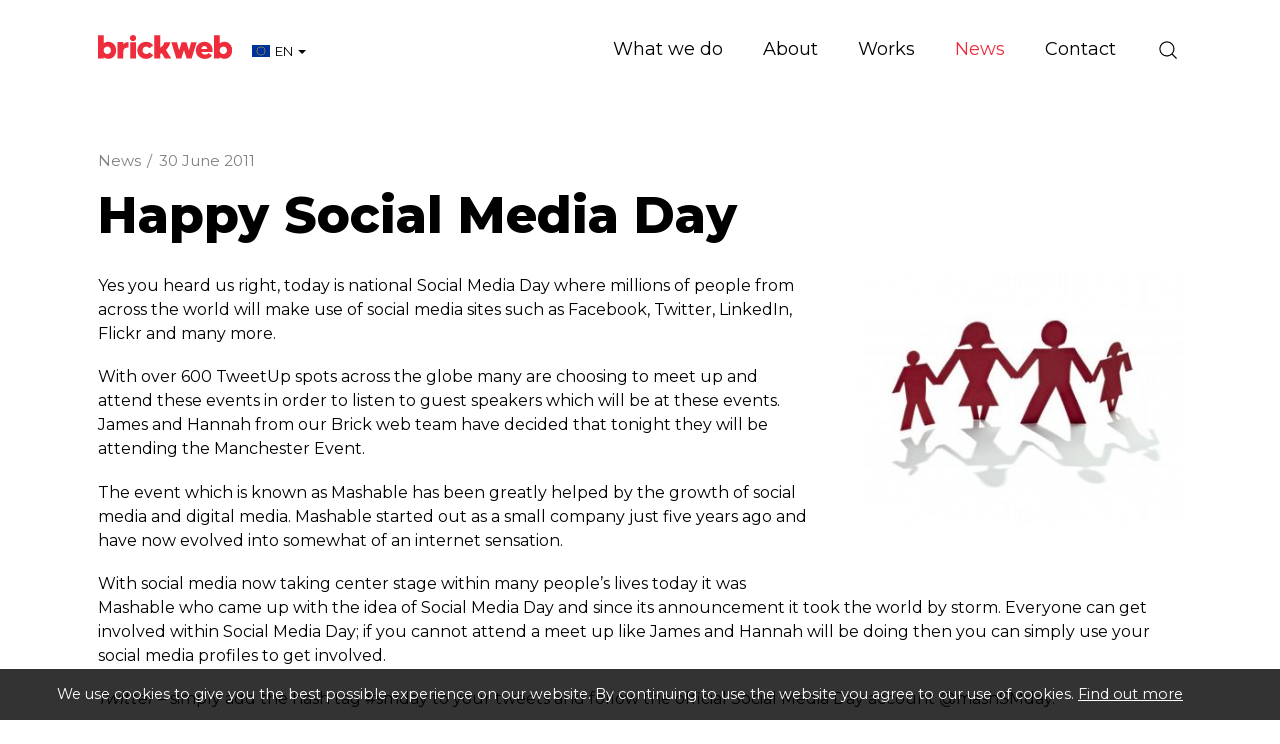

--- FILE ---
content_type: text/html; charset=utf-8
request_url: https://www.brickweb.eu/happy-social-media-day
body_size: 8636
content:
<!DOCTYPE html>
<html lang="en" prefix="og: http://ogp.me/ns#" class="blog-article-page">
	<head>
		<title>Happy Social Media Day</title>
		<script>window.app={documentReady:[],windowLoad:[],extensions:{}};document.cookie='pxRatio='+(window.devicePixelRatio||1)+'; expires='+new Date(new Date().getTime()+1000*3600*24*365).toUTCString()+'; path=/; samesite=None; Secure';</script>
		<base target="_top" />
		<meta charset="utf-8" />
		<meta name="description" content="Yes you heard us right, today is national Social Media Day." />
		<meta name="author" content="Brick technology Ltd." />
		<meta name="viewport" content="width=device-width, initial-scale=1" />
		<meta name="googlebot" content="noodp" />
		<meta name="apple-mobile-web-app-title" content="Brickweb | Web Development Company UK" />
		<meta property="og:type" content="article" />
		<meta property="og:url" content="https://www.brickweb.eu/happy-social-media-day" />
		<meta property="og:title" content="Happy Social Media Day" />
		<meta property="og:description" content="Yes you heard us right, today is national Social Media Day." />
		<meta property="og:image" content="https://www.brickweb.eu/images/pictures/news-and-workshops/news-papermen-(200x200-ffffff).jpg" />
		<meta property="og:image:secure_url" content="https://www.brickweb.eu/images/pictures/news-and-workshops/news-papermen-(200x200-ffffff).jpg" />
		<meta property="og:image:type" content="image/jpeg" />
		<meta property="og:image:width" content="200" />
		<meta property="og:image:height" content="200" />
		<meta property="og:locale" content="en" />
		<meta property="og:locale:alternate" content="en_GB" />
		<meta property="og:locale:alternate" content="fr_FR" />
		<meta property="og:locale:alternate" content="fr" />
		<meta property="og:locale:alternate" content="en_US" />
		<meta property="og:locale:alternate" content="en_CA" />
		<meta property="og:locale:alternate" content="fr_CA" />
		<meta property="og:updated_time" content="2013-06-18T16:18:16+01:00" />
		<meta property="og:site_name" content="Brickweb | Web Development Company UK" />
		<meta property="article:published_time" content="2011-06-30T11:12:00+01:00" />
		<meta property="article:modified_time" content="2013-06-18T16:18:16+01:00" />
		<meta name="twitter:card" content="summary_large_image" />
		<meta name="twitter:title" content="Happy Social Media Day" />
		<meta name="twitter:description" content="Yes you heard us right, today is national Social Media Day." />
		<meta name="twitter:image" content="https://www.brickweb.eu/images/pictures/news-and-workshops/news-papermen-(280x280-ffffff).jpg" />
		<link rel="icon" type="image/png" sizes="192x192" href="/i/favicon-192x192.png" />
		<link rel="icon" type="image/png" sizes="32x32" href="/i/favicon-32x32.png" />
		<link rel="apple-touch-icon" href="/apple-touch-icon.png" />
		<link rel="alternate" type="application/rss+xml" href="/rss.xml" title="RSS" />
		<link rel="preconnect" href="https://fonts.gstatic.com/" crossorigin />
		<link rel="stylesheet" href="https://fonts.googleapis.com/css2?family=Montserrat:ital,wght@0,100;0,200;0,300;0,400;0,500;0,600;0,700;0,800;0,900;1,100;1,200;1,300;1,400;1,500;1,600;1,700;1,800;1,900&amp;display=swap" media="print" onload="this.media='all'" />
		<link rel="stylesheet" href="/main.css" />
		<script async src="/main.js"></script>
		<link rel="alternate" hreflang="en-gb" href="https://www.brickweb.co.uk/happy-social-media-day" />
		<link rel="alternate" hreflang="fr-fr" href="https://www.brickweb.fr/happy-social-media-day" />
		<link rel="alternate" hreflang="en" href="https://www.brickweb.eu/happy-social-media-day?uilang=3" />
		<link rel="alternate" hreflang="fr" href="https://www.brickweb.eu/happy-social-media-day?uilang=7" />
		<link rel="alternate" hreflang="en-us" href="https://www.brickweb.us/happy-social-media-day" />
		<link rel="alternate" hreflang="en-ca" href="https://www.brickweb.ca/happy-social-media-day?uilang=5" />
		<link rel="alternate" hreflang="fr-ca" href="https://www.brickweb.ca/happy-social-media-day?uilang=6" />
		<meta property="fb:pages" content="193340824080134" />
		<script async src="https://www.googletagmanager.com/gtag/js?id=G-D80S8DT4KG"></script>
		<script>window.dataLayer=window.dataLayer||[];function gtag(){dataLayer.push(arguments);}
gtag('js',new Date());gtag('config',"G-D80S8DT4KG");gtag('config',"AW-874594163");</script>
		<script>(function(w,d,s,l,i){w[l]=w[l]||[];w[l].push({'gtm.start':new Date().getTime(),event:'gtm.js'});var f=d.getElementsByTagName(s)[0],j=d.createElement(s),dl=l!='dataLayer'?'&l='+l:'';j.async=true;j.src='https://www.googletagmanager.com/gtm.js?id='+i+dl;f.parentNode.insertBefore(j,f);})(window,document,'script','dataLayer',"GTM-W2TNVDZ");</script>
		<script async src="https://www.googleoptimize.com/optimize.js?id=GTM-TTW78FC"></script>
	</head>
	<body>
		<div id="app">
			<header class="common">
				<div class="wrap">
					<div class="master-group">
						<div class="wrap">
							<button type="button" class="main-navigation-toggle" data-toggle="collapse" data-target="#main-navigation"><span><s></s><s></s><s></s></span></button>
							<div class="icon-navigation-group">
								<div class="wrap">
		<nav class="search-navigation">
			<ul>
				<li><a href="/search" title="Search"><span>Site search</span></a></li>
			</ul>
		</nav>
								</div>
							</div>
		<div class="logo" id="logo"><span><a href="/"><img
			src="/i/logo.svg"
			alt="Brickweb | Web Development Company UK"
			itemprop="logo"
		/></a></span></div>
		<div class="country-navigation">
			<form action="/happy-social-media-day" autocomplete="off">
				<a>
					<span><img src="/i/flags/eu.svg" height="12" alt="European Union" /></span>
					<span>EN</span>
					<span><s class="caret"></s></span>
				</a>
				<select>
					<option value="https://www.brickweb.co.uk/happy-social-media-day">United Kingdom</option>
					<option value="https://www.brickweb.fr/happy-social-media-day">France</option>
					<option value="https://www.brickweb.eu/happy-social-media-day?uilang=3" selected>European Union (English)</option>
					<option value="https://www.brickweb.eu/happy-social-media-day?uilang=7">European Union (Français)</option>
					<option value="https://www.brickweb.us/happy-social-media-day">United States</option>
					<option value="https://www.brickweb.ca/happy-social-media-day?uilang=5">Canada (English)</option>
					<option value="https://www.brickweb.ca/happy-social-media-day?uilang=6">Canada (Français)</option>
				</select>
			</form>
		</div>
						</div>
					</div>
					<div class="slave-group collapse" id="main-navigation">
						<div class="wrap">
		<div class="search">
			<form
				action="/search"
				method="get"
			>
				<div class="wrap">
					<span><input
						type="text"
						name="keywords"
						value=""
						placeholder="Search"
					/></span>
					<span><input
						type="submit"
						value="Search"
					/></span>
				</div>
			</form>
		</div>
		<nav class="main-navigation" data-desktop-dropdown-disabled>
			<ul>
				<li class="dropdown" data-content-id="3" data-has-children><a href="/services" title="Web Development Company Lancashire | Services: Web Design and Development. Mobile Websites . Online Internet Marketing" class="dropdown-toggle" data-toggle="dropdown"><span>What we do</span></a>
					<ul class="dropdown-menu">
						<li><a href="/development">Development</a></li>
						<li>
							<a href="/marketing" data-toggle="collapse" data-target="#collapse-content-177319">Marketing<s class="caret"></s></a>
							<div class="collapse" id="collapse-content-177319">
								<ul>
									<li><a href="/seo-report">Free Website Report</a></li>
								</ul>
							</div>
						</li>
						<li><a href="/portfolio">Design Studio</a></li>
						<li>
							<a href="/solutions" data-toggle="collapse" data-target="#collapse-content-137297">Solutions<s class="caret"></s></a>
							<div class="collapse" id="collapse-content-137297">
								<ul>
									<li><a rel="noopener" target="_blank" href="https://brickfactory.uk/">Print on Demand, DTG, Drop Shipping and Order Management System – Brick Factory</a></li>
									<li><a href="/ecommerce-websites">Custom e-commerce websites &amp; complex web systems</a></li>
									<li><a href="/fabric-and-furniture-custom-websites">Fabric and Furniture Custom Websites</a></li>
									<li><a href="/events-booking-and-exhibitions-management-system">Event Booking and Exhibition Management Systems</a></li>
									<li><a href="/hospice-management-system">Hospice and Healthcare Management System</a></li>
									<li><a href="/portfolio">Recruitment Management Systems</a></li>
								</ul>
							</div>
						</li>
					</ul>
				</li>
				<li class="dropdown" data-content-id="1" data-has-children><a href="/about-us" class="dropdown-toggle" data-toggle="dropdown"><span>About</span></a>
					<ul class="dropdown-menu">
						<li><a href="/brickweb-today">Brick technology today</a></li>
						<li><a rel="noopener" target="_blank" href="https://www.brickweb.co.uk/terms-conditions">Terms of Business</a></li>
						<li><a href="/testimonials">Client reviews</a></li>
						<li>
							<a href="/vacancies" data-toggle="collapse" data-target="#collapse-content-257343">Vacancies<s class="caret"></s></a>
							<div class="collapse" id="collapse-content-257343">
								<ul>
									<li><a href="/front-end-developer-brick-hq-uk">UK: Front-end Developer Brick HQ</a></li>
								</ul>
							</div>
						</li>
					</ul>
				</li>
				<li data-content-id="137298"><a href="/portfolio" title="We are experts at building unique websites from the ground up. Get your company to stand out from the crowd! mobile website design, mobile web design"><span>Works</span></a></li>
				<li class="dropdown current" data-content-id="3077" data-has-children><a href="/blog" title="Brick technology news" class="dropdown-toggle" data-toggle="dropdown"><span>News</span></a>
					<ul class="dropdown-menu">
						<li><a href="/blog-posts">Blog</a></li>
						<li><a href="/workshop">Workshop</a></li>
						<li>
							<a href="/subscribe-to-our-newsletter" data-toggle="collapse" data-target="#collapse-content-9">Subscribe to our newsletter<s class="caret"></s></a>
							<div class="collapse" id="collapse-content-9">
								<ul>
									<li><a href="/unsubscribe-from-our-newsletter">Unsubscribe</a></li>
								</ul>
							</div>
						</li>
						<li><a href="/brick-factory-blog">The Brick Factory</a></li>
					</ul>
				</li>
				<li data-content-id="3068"><a href="/contact-us" title="Contact Brick technology Ltd. United Kingdom (Chorley), Canada (London ON), France (Limoux Aude)"><span>Contact</span></a></li>
			</ul>
		</nav>
						</div>
					</div>
				</div>
			</header>
			<main>
				<article class="wrap">
		<nav class="breadcrumb-navigation">
			<div><span itemscope="itemscope" itemtype="http://data-vocabulary.org/Breadcrumb"><em itemprop="title"><a href="/blog" itemprop="url">News</a></em>&nbsp;/</span> <span><em><a>30 June 2011</a></em></span></div>
		</nav>
		<h1>Happy Social Media Day</h1>
		<aside class="attachments">
			<div class="wrap">
				<ul class="images">
					<li><a
						target="_blank"
						href="/images/pictures/news-and-workshops/news-papermen.jpg"
						data-width="400"
						data-height="310"
						data-index="0"
					><img
						src="/images/pictures/news-and-workshops/news-papermen-(attachment).jpg?mode=h"
						width="350"
						height="271"
						alt="news-papermen"
					/></a></li>
				</ul>
			</div>
		</aside>
<P>Yes you heard us right, today is national Social Media Day where millions of people from across the world will make use of social media sites such as Facebook, Twitter, LinkedIn, Flickr and many more. </P>
<P>With over 600 TweetUp spots across the globe many are choosing to meet up and attend these events in order to listen to guest speakers which will be at these events. James and Hannah from our Brick web team have decided that tonight they will be attending the Manchester Event. </P>
<P>The event which is known as Mashable has been greatly helped by the growth of social media and digital media. Mashable started out as a small company just five years ago and have now evolved into somewhat of an internet sensation.</P>
<P>With social media now taking center stage within many people’s lives today it was Mashable who came up with the idea of Social Media Day and since its announcement it took the world by storm. Everyone can get involved within Social Media Day; if you cannot attend a meet up like James and Hannah will be doing then you can simply use your social media profiles to get involved.</P>
<P><EM>Twitter</EM> – simply add the hash tag #smday to your tweets and follow the official Social Media Day account @mashSMday. </P>
<P><EM>Facebook</EM> – All you need to do to be involved is go to <A href="http://mashable.com/smday/">http://&shy;mashable.&shy;com/&shy;smday/</A> and post a comment on here advertising your meet up or just to say Hi and wish everyone a Happy Social Media Day. </P>
<P>There will be two main hot spots! New York City and San Francisco are going to be the Mashable Meetups that everyone wants to check in at but Hannah and James will have to settle for Manchester! </P>
<H2>The following speakers will be at the Manchester event:</H2>
<P><STRONG>BBC North West Tonight <BR>@bbcnwt <BR>Simon Plumb - Social Media Lead </STRONG></P>
<P>A year ago Simon worked purely behind the scenes directing, vision mixing or sound mixing the BBC's NW regional news programme North West Tonight. As an 'enthusiastic user' of social media he persuaded his bosses to have a presence on Facebook and Twitter, unexpectedly they asked him to manage it. Since then, Simon has grown a significant following and will be sharing with us how it came about, how it has developed over the last year and what's in store for the future.</P>
<P><STRONG>Manchester City Football Club <BR>@mcfc <BR>Victoria Stansfield - Digital Delivery Manager </STRONG></P>
<P>Manchester City Football Club's social media strategy is very well regarded within social media circles and was initiated to coincide with the launch of the clubs new official website in July 2009. MCFC wanted their social media presence to embrace the fans directly within the content of the site. Victoria will be providing a fascinating insight into the club's social media strategy, including recent highlights of 'Lift the FA Cup' and the club's IPhone app.</P>
<P><STRONG>Greater Manchester Police <BR>@gmp24_1 <BR>Amanda Coleman </STRONG></P>
<P>Greater Manchester Police used Twitter to publish the details of all emergency and non-emergency calls received during a 24 hour period in real time. It was the first time any police force had attempted to show the whole range of issues it deals with in a single day in this way. They were recognised for their innovative approach to social media in June 2011 winning the Big Chip Award for Best Use of Social Media. Find out more about this pioneering use of social media on the night?</P>
<P><STRONG>Miss Cay <BR>@MissCay <BR>Christina McDermott </STRONG></P>
<P>With nearly 30,000 tweets to her name, Miss Cay is a perpetually greedy food journalist-slash-blogger who runs the popular blog Little Red Courgette and has a strong twitter following of over 3,200 followers. Christina is also the self-proclaimed Digital Marketing Supremo for the Liverpool Institute for Performing Arts. Christina loves social media so much that she even met her fiancé through it! &nbsp;She will talk about how to build up a blogging platform and create your own communities, as well as her approach to social media.</P>
<H2>There will be a follow up report as to how Hannah and James got on in tomorrow’s news story - Watch this space!</H2>
		<div class="blog-summary">
			<div>Posted in <a href="/blog-posts">Blog</a> on <time datetime="2011-06-30T11:12:00+01:00">30th June 2011</time></div>
		</div>
		<div class="share-widget"></div>
		<nav class="page-navigation">
			<ul class="pagination">
				<li><a href="/brick-james-tweets-to-help-bird-in?cat=3077">&laquo; Prev post</a></li>
				<li><a href="/social-media-day-the-review?cat=3077">Next post &raquo;</a></li>
			</ul>
		</nav>
				</article>
			</main>
			<footer class="common">
		<div class="modified-date">
			<p><small>Page updated <time datetime="2013-06-18T16:18:16+01:00">18 Jun 2013, 16:18</time></small></p>
		</div>
				<div class="wrap">
		<section class="business-enquiry-section">
			<div class="wrap">
				<div class="row columns-medium-v-margin">
					<div class="col-sm-12 col-md-5">
						<h2 class="h1">Let’s talk about your business</h2>
						<p class="lead black">
							<span><a href="mailto:info@brickweb.co.uk">info@brickweb.co.uk</a></span>
							<span><a href="tel:+441257444492">+44 1257 444 492</a></span>
						</p>
					</div>
					<div class="col-sm-12 col-md-6 col-md-offset-1 no-last-child-v-margin">
						<form action="/happy-social-media-day" method="post" class="form-horizontal" id="business-enquiry-form" autocomplete="off">
							<div class="form-group form-group-lg">
								<div class="col-sm-12">
									<input
										type="text"
										name="billing_name"
										value=""
										placeholder="Your Name"
										required
										class="form-control"
									/>
								</div>
							</div>
							<div class="form-group form-group-lg">
								<div class="col-sm-12">
									<input
										type="email"
										name="billing_email"
										value=""
										placeholder="Email"
										required
										class="form-control"
									/>
								</div>
							</div>
							<div class="form-group form-group-lg">
								<div class="col-sm-12">
									<input
										type="text"
										name="billing_phone"
										value=""
										placeholder="Phone (optional)"
										class="form-control"
									/>
								</div>
							</div>
							<div class="form-group form-group-lg">
								<div class="col-sm-12">
									<input
										type="text"
										name="billing_website"
										value=""
										placeholder="Your website (optional)"
										class="form-control"
									/>
								</div>
							</div>
							<div class="form-group form-group-lg">
								<div class="col-sm-12">
									<input
										type="text"
										name="message"
										value=""
										placeholder="Message (optional)"
										class="form-control"
									/>
								</div>
							</div>
							<div class="form-group hidden">
								<div class="col-sm-12">
									<label>Spam protection</label>

						<style>._MYMX2QU528, ._1MFJBEA28G, ._L4WSCJJU9P, ._TM35VTMXM3, ._DA3KMZNJ76, ._HHHGKS24NB, ._7LA9TL613H {display: none;}</style>
						<div class="captcha" data-remove="._MYMX2QU528, ._1MFJBEA28G, ._L4WSCJJU9P, ._TM35VTMXM3, ._DA3KMZNJ76, ._HHHGKS24NB, ._7LA9TL613H">
							<div><span><strong class="_TYXJBJZ5V4">&#78;</strong><strong class="_MYMX2QU528">&#56;</strong><strong class="_XA8LLT6DSZ">&#56;</strong><strong class="_1MFJBEA28G">&#49;</strong><strong class="_HFCKVWCNS3">&#54;</strong><strong class="_L4WSCJJU9P">&#85;</strong><strong class="_9576UK7JR8">&#84;</strong><strong class="_TM35VTMXM3">&#70;</strong><strong class="_3R6N3VTETV">&#88;</strong><strong class="_DA3KMZNJ76">&#52;</strong><strong class="_6882G8VFQA">&#53;</strong><strong class="_HHHGKS24NB">&#72;</strong><strong class="_U1TUXE71AQ">&#70;</strong><strong class="_7LA9TL613H">&#74;</strong></span> <span><input id="_KEEPVTDCE9" name="data" type="text" maxlength="7" value="" autocomplete="off" /></span></div>
					<p>Type or copy &amp; paste the code you see on the left side.</p>
							<div class="hidden"><input type="text" name="captcha" value="" /><input type="hidden" name="check" value="50319689" /></div>
						</div>
													</div>
							</div>
							<input type="submit" value="Submit" class="btn btn-primary btn-lg" />
						</form>
					</div>
				</div>
			</div>
		</section>
		<section class="support-section">
			<div class="wrap">
				<div class="row">
					<div class="col-sm-4 col-md-3">
						<h2 class="h3">Client support</h2>
						<div class="badges">
							<span><img
								src="/i/others/cyber-essentials-badge.svg"
								alt="Cyber Essentials"
								loading="lazy"
							/></span>
							<span><img
								src="/i/others/disability-confident-committed-badge.svg"
								alt="Disability Confident Committed"
								loading="lazy"
							/></span>
						</div>
					</div>
					<div class="col-sm-4 col-md-3">
						<nav class="black">
							<ul>
								<li><a href="/support-requests-ticket-system">Support Ticket System</a></li>
								<li><a href="/control-centre-guides">Control Centre Guides</a></li>
								<li><a href="/products">SEO Tools &amp; Packages</a></li>
								<li><a href="/workshop">Workshops</a></li>
							</ul>
						</nav>
					</div>
					<div class="col-sm-4 col-md-6">
						<div class="row">
							<div class="col-md-6">
								<nav class="black">
									<ul>
										<li><a href="mailto:support@brickweb.co.uk">support@brickweb.co.uk</a></li>
										<li><a href="tel:+441257444492">+44&nbsp;1257&nbsp;444&nbsp;492</a></li>
									</ul>
								</nav>
							</div>
							<div class="col-md-6">
								<nav class="emergency-support">
									<ul>
										<li><a class="clickable" data-action="make-an-enquiry" data-enquiry-config="{&quot;url&quot;:&quot;\/common\/ajax\/emergency-enquiry.html&quot;,&quot;regularPageId&quot;:146302,&quot;responsePageId&quot;:148305}">Emergency support (24/7)</a></li>
									</ul>
								</nav>
							</div>
						</div>
					</div>
				</div>
			</div>
		</section>
					<div class="master-group">
						<div class="wrap">
		<nav class="external-navigation" id="social-links">
			<ul>
				<li><a
					target="_blank"
					href="https://www.facebook.com/brickweb"
					title="Facebook"
					class="facebook"
					itemprop="sameAs"
				><span><svg><use xlink:href="/i/others/social-icons.svg#svg-facebook" /></svg></span></a></li>
				<li><a
					target="_blank"
					href="https://www.twitter.com/brickweb"
					title="X"
					class="twitter"
					itemprop="sameAs"
				><span><svg><use xlink:href="/i/others/social-icons.svg#svg-twitter" /></svg></span></a></li>
				<li><a
					target="_blank"
					href="https://bsky.app/profile/brickweb.bsky.social"
					title="Bluesky"
					class="bluesky"
					itemprop="sameAs"
				><span><svg><use xlink:href="/i/others/social-icons.svg#svg-bluesky" /></svg></span></a></li>
				<li><a
					target="_blank"
					href="https://www.threads.net/@brickweb"
					title="Threads"
					class="threads"
					itemprop="sameAs"
				><span><svg><use xlink:href="/i/others/social-icons.svg#svg-threads" /></svg></span></a></li>
				<li><a
					target="_blank"
					href="https://www.youtube.com/brickweb"
					title="YouTube"
					class="youtube"
					itemprop="sameAs"
				><span><svg><use xlink:href="/i/others/social-icons.svg#svg-youtube" /></svg></span></a></li>
				<li><a
					target="_blank"
					href="https://www.tiktok.com/@brickweb"
					title="TikTok"
					class="tiktok"
					itemprop="sameAs"
				><span><svg><use xlink:href="/i/others/social-icons.svg#svg-tiktok" /></svg></span></a></li>
				<li><a
					target="_blank"
					href="https://www.instagram.com/brickweb/"
					title="Instagram"
					class="instagram"
					itemprop="sameAs"
				><span><svg><use xlink:href="/i/others/social-icons.svg#svg-instagram" /></svg></span></a></li>
				<li><a
					target="_blank"
					href="https://www.pinterest.co.uk/brickweb/"
					title="Pinterest"
					class="pinterest"
					itemprop="sameAs"
				><span><svg><use xlink:href="/i/others/social-icons.svg#svg-pinterest" /></svg></span></a></li>
				<li><a
					target="_blank"
					href="https://www.linkedin.com/company/brick-technology-limited"
					title="LinkedIn"
					class="linkedin"
					itemprop="sameAs"
				><span><svg><use xlink:href="/i/others/social-icons.svg#svg-linkedin" /></svg></span></a></li>
				<li><a
					href="/subscribe-to-our-newsletter"
					title="Newsletter"
					class="newsletter"
				><span><svg><use xlink:href="/i/others/social-icons.svg#svg-newsletter" /></svg></span></a></li>
			</ul>
		</nav>
		<div class="author" id="author" itemscope="itemscope" itemtype="http://schema.org/Organization" itemref="logo social-links">
			<div>
				<p class="author-copyright"><span>&copy; 1995&ndash;2026</span> <a href="/contact-us"><span itemprop="name">Brick technology Ltd.</span></a></p>
				<address class="author-contact-information">
					<div>
						<div class="author-name"><strong>Brick technology Ltd.</strong></div>
						<div class="author-address" itemprop="address">Strawberry Fields Digital Hub<br/>Euxton Lane<br/>Chorley, Lancashire<br/>PR7 1PS<br/>United Kingdom</div>
						<div class="author-contacts">
							<div><span>Telephone:</span> <span itemprop="telephone"><a href="tel:+441257444492">+44 1257 444 492</a></span></div>
							<div><span>Email:</span> <span itemprop="email"><a href="mailto:info@brickweb.co.uk">info@brickweb.co.uk</a></span></div>
						</div>
						<div class="author-registration">
							<div>Company No. 04599343</div>
							<div>VAT No. GB 834 3737 19</div>
							<div>Registered in United Kingdom</div>
						</div>
					</div>
				</address>
				<meta itemprop="url" content="https://www.brickweb.eu/" />
			</div>
		</div>
		<nav class="additional-navigation">
			<ul>
				<li><a href="/terms-and-conditions" title="Brick offers its clients Web Design and Development, Web Hosting, Domain and Search Engine Optimisation Services complying with international standards.">Terms of business</a></li>
				<li><a href="/privacy" title="This page informs you of our policies regarding the collection, use, and disclosure of personal data when you use our Service">Privacy</a></li>
				<li><a href="/complaints" title="The policy of our organisation is to deal with all customer complaints fairly">Complaints</a></li>
				<li><a href="/personal-data" title="Get a copy of your personal data or Erase my personal data">Personal data</a></li>
			</ul>
		</nav>
						</div>
					</div>
				</div>
			</footer>
		</div>
		<!-- Clarity tracking code for https://www.brickweb.co.uk/ -->
		<script>(function(c,l,a,r,i,t,y){c[a]=c[a]||function(){(c[a].q=c[a].q||[]).push(arguments)};t=l.createElement(r);t.async=1;t.src="https://www.clarity.ms/tag/"+i;y=l.getElementsByTagName(r)[0];y.parentNode.insertBefore(t,y);})(window,document,"clarity","script","4ckguoyrdu");</script>

		<!-- Zoho SalesIQ -->
		<script>var $zoho=$zoho||{};$zoho.salesiq=$zoho.salesiq||{widgetcode:"36e635c94f0d37c5bbd061df30832b4f73d625e7fc8586b20280e4bb91fb8eb34c3e4bd7d04c9c4d2b9b4ff177964579",values:{},ready:function(){}};var d=document;s=d.createElement("script");s.type="text/javascript";s.id="zsiqscript";s.defer=true;s.src="https://salesiq.zoho.eu/widget";t=d.getElementsByTagName("script")[0];t.parentNode.insertBefore(s,t);"<div id='zsiqwidget'></div>"</script>

		<!-- Start of TikTok Pixel Basic Code -->
		<script>!function(w,d,t){w.TiktokAnalyticsObject=t;var ttq=w[t]=w[t]||[];ttq.methods=["page","track","identify","instances","debug","on","off","once","ready","alias","group","enableCookie","disableCookie"],ttq.setAndDefer=function(t,e){t[e]=function(){t.push([e].concat(Array.prototype.slice.call(arguments,0)))}};for(var i=0;i<ttq.methods.length;i++)ttq.setAndDefer(ttq,ttq.methods[i]);ttq.instance=function(t){for(var e=ttq._i[t]||[],n=0;n<ttq.methods.length;n++)ttq.setAndDefer(e,ttq.methods[n]);return e},ttq.load=function(e,n){var i="https://analytics.tiktok.com/i18n/pixel/events.js";ttq._i=ttq._i||{},ttq._i[e]=[],ttq._i[e]._u=i,ttq._t=ttq._t||{},ttq._t[e]=+new Date,ttq._o=ttq._o||{},ttq._o[e]=n||{};n=document.createElement("script");n.type="text/javascript",n.async=!0,n.src=i+"?sdkid="+e+"&lib="+t;e=document.getElementsByTagName("script")[0];e.parentNode.insertBefore(n,e)};ttq.load('C86F2PNV9S6R0CDU923G');ttq.page();}(window,document,'ttq');</script>
		<!-- End of TikTok Pixel Basic Code -->

		<!-- Mailchimp -->
		<script id="mcjs">!function(c,h,i,m,p){m=c.createElement(h),p=c.getElementsByTagName(h)[0],m.async=1,m.src=i,p.parentNode.insertBefore(m,p)}(document,"script","https://chimpstatic.com/mcjs-connected/js/users/203b436250b8e916e759f6dcd/85569990564602fa005e17ed6.js");</script>
		<!-- Google tag (gtag.js) -->
		<!-- Google Tag Manager -->
		<!-- End Google Tag Manager -->
		<!-- Google Tag Manager (noscript) -->
		<noscript><iframe src="https://www.googletagmanager.com/ns.html?id=GTM-W2TNVDZ" width="0" height="0" style="display:none;visibility:hidden"></iframe></noscript>
		<!-- End Google Tag Manager (noscript) -->
	</body>
</html>

--- FILE ---
content_type: text/css; charset=utf-8
request_url: https://www.brickweb.eu/main.css
body_size: 65850
content:
@charset "UTF-8";/*!
 * Bootstrap v3.3.6 (//getbootstrap.com)
 * Copyright 2011-2015 Twitter, Inc.
 * Licensed under MIT (//github.com/twbs/bootstrap/blob/master/LICENSE)
 *//*! normalize.css v3.0.3 | MIT License | github.com/necolas/normalize.css */html{font-family:sans-serif;-ms-text-size-adjust:100%;-webkit-text-size-adjust:100%}body{margin:0}article,aside,details,figcaption,figure,footer,header,hgroup,main,menu,nav,section,summary{display:block}audio,canvas,progress,video{display:inline-block;vertical-align:baseline}audio:not([controls]){display:none;height:0}[hidden],template{display:none}a{background-color:transparent}a:active,a:hover{outline:0}abbr[title]{border-bottom:1px dotted}b,strong{font-weight:700}dfn{font-style:italic}h1{font-size:2em;margin:.67em 0}mark{background:#ff0;color:#000}small{font-size:80%}sub,sup{font-size:75%;line-height:0;position:relative;vertical-align:baseline}sup{top:-.5em}sub{bottom:-.25em}img{border:0}svg:not(:root){overflow:hidden}figure{margin:1em 40px}hr{box-sizing:content-box;height:0}pre{overflow:auto}code,kbd,pre,samp{font-family:monospace,monospace;font-size:1em}button,input,optgroup,select,textarea{color:inherit;font:inherit;margin:0}button{overflow:visible}button,select{text-transform:none}button,html input[type=button],input[type=reset],input[type=submit]{-webkit-appearance:button;cursor:pointer}button[disabled],html input[disabled]{cursor:default}button::-moz-focus-inner,input::-moz-focus-inner{border:0;padding:0}input{line-height:normal}input[type=checkbox],input[type=radio]{box-sizing:border-box;padding:0}input[type=number]::-webkit-inner-spin-button,input[type=number]::-webkit-outer-spin-button{height:auto}input[type=search]{-webkit-appearance:textfield;box-sizing:content-box}input[type=search]::-webkit-search-cancel-button,input[type=search]::-webkit-search-decoration{-webkit-appearance:none}fieldset{border:1px solid silver;margin:0 2px;padding:.35em .625em .75em}legend{border:0;padding:0}textarea{overflow:auto}optgroup{font-weight:700}table{border-collapse:collapse;border-spacing:0}td,th{padding:0}/*! Source: //github.com/h5bp/html5-boilerplate/blob/master/src/css/main.css */@media print{*,:after,:before{background:0 0!important;color:#000!important;box-shadow:none!important;text-shadow:none!important}a,a:visited{text-decoration:underline}abbr[title]:after{content:" (" attr(title) ")"}a[href^="javascript:"]:after,a[href^="#"]:after{content:""}blockquote,pre{border:1px solid #999;page-break-inside:avoid}thead{display:table-header-group}img,tr{page-break-inside:avoid}img{max-width:100%!important}h2,h3,p{orphans:3;widows:3}h2,h3{page-break-after:avoid}.navbar{display:none}.btn>.caret,.dropup>.btn>.caret{border-top-color:#000!important}.label{border:1px solid #000}.table{border-collapse:collapse!important}.table td,.table th{background-color:#fff!important}.table-bordered td,.table-bordered th{border:1px solid #ddd!important}}@font-face{font-family:'Glyphicons Halflings';src:url("/fonts/glyphicons-halflings-regular.eot?v=00f77563");src:url("/fonts/glyphicons-halflings-regular.eot?v=00f77563&#iefix") format('embedded-opentype'),url("/fonts/glyphicons-halflings-regular.woff2?v=d9b040fc") format('woff2'),url("/fonts/glyphicons-halflings-regular.woff?v=6c9d46c0") format('woff'),url("/fonts/glyphicons-halflings-regular.ttf?v=fd435116") format('truetype'),url("/fonts/glyphicons-halflings-regular.svg?v=3b2d786b#glyphicons_halflingsregular") format('svg')}.glyphicon{position:relative;top:1px;display:inline-block;font-family:'Glyphicons Halflings';font-style:normal;font-weight:400;line-height:1;-webkit-font-smoothing:antialiased;-moz-osx-font-smoothing:grayscale}.glyphicon-asterisk:before{content:"\002a"}.glyphicon-plus:before{content:"\002b"}.glyphicon-eur:before,.glyphicon-euro:before{content:"\20ac"}.glyphicon-minus:before{content:"\2212"}.glyphicon-cloud:before{content:"\2601"}.glyphicon-envelope:before{content:"\2709"}.glyphicon-pencil:before{content:"\270f"}.glyphicon-glass:before{content:"\e001"}.glyphicon-music:before{content:"\e002"}.glyphicon-search:before{content:"\e003"}.glyphicon-heart:before{content:"\e005"}.glyphicon-star:before{content:"\e006"}.glyphicon-star-empty:before{content:"\e007"}.glyphicon-user:before{content:"\e008"}.glyphicon-film:before{content:"\e009"}.glyphicon-th-large:before{content:"\e010"}.glyphicon-th:before{content:"\e011"}.glyphicon-th-list:before{content:"\e012"}.glyphicon-ok:before{content:"\e013"}.glyphicon-remove:before{content:"\e014"}.glyphicon-zoom-in:before{content:"\e015"}.glyphicon-zoom-out:before{content:"\e016"}.glyphicon-off:before{content:"\e017"}.glyphicon-signal:before{content:"\e018"}.glyphicon-cog:before{content:"\e019"}.glyphicon-trash:before{content:"\e020"}.glyphicon-home:before{content:"\e021"}.glyphicon-file:before{content:"\e022"}.glyphicon-time:before{content:"\e023"}.glyphicon-road:before{content:"\e024"}.glyphicon-download-alt:before{content:"\e025"}.glyphicon-download:before{content:"\e026"}.glyphicon-upload:before{content:"\e027"}.glyphicon-inbox:before{content:"\e028"}.glyphicon-play-circle:before{content:"\e029"}.glyphicon-repeat:before{content:"\e030"}.glyphicon-refresh:before{content:"\e031"}.glyphicon-list-alt:before{content:"\e032"}.glyphicon-lock:before{content:"\e033"}.glyphicon-flag:before{content:"\e034"}.glyphicon-headphones:before{content:"\e035"}.glyphicon-volume-off:before{content:"\e036"}.glyphicon-volume-down:before{content:"\e037"}.glyphicon-volume-up:before{content:"\e038"}.glyphicon-qrcode:before{content:"\e039"}.glyphicon-barcode:before{content:"\e040"}.glyphicon-tag:before{content:"\e041"}.glyphicon-tags:before{content:"\e042"}.glyphicon-book:before{content:"\e043"}.glyphicon-bookmark:before{content:"\e044"}.glyphicon-print:before{content:"\e045"}.glyphicon-camera:before{content:"\e046"}.glyphicon-font:before{content:"\e047"}.glyphicon-bold:before{content:"\e048"}.glyphicon-italic:before{content:"\e049"}.glyphicon-text-height:before{content:"\e050"}.glyphicon-text-width:before{content:"\e051"}.glyphicon-align-left:before{content:"\e052"}.glyphicon-align-center:before{content:"\e053"}.glyphicon-align-right:before{content:"\e054"}.glyphicon-align-justify:before{content:"\e055"}.glyphicon-list:before{content:"\e056"}.glyphicon-indent-left:before{content:"\e057"}.glyphicon-indent-right:before{content:"\e058"}.glyphicon-facetime-video:before{content:"\e059"}.glyphicon-picture:before{content:"\e060"}.glyphicon-map-marker:before{content:"\e062"}.glyphicon-adjust:before{content:"\e063"}.glyphicon-tint:before{content:"\e064"}.glyphicon-edit:before{content:"\e065"}.glyphicon-share:before{content:"\e066"}.glyphicon-check:before{content:"\e067"}.glyphicon-move:before{content:"\e068"}.glyphicon-step-backward:before{content:"\e069"}.glyphicon-fast-backward:before{content:"\e070"}.glyphicon-backward:before{content:"\e071"}.glyphicon-play:before{content:"\e072"}.glyphicon-pause:before{content:"\e073"}.glyphicon-stop:before{content:"\e074"}.glyphicon-forward:before{content:"\e075"}.glyphicon-fast-forward:before{content:"\e076"}.glyphicon-step-forward:before{content:"\e077"}.glyphicon-eject:before{content:"\e078"}.glyphicon-chevron-left:before{content:"\e079"}.glyphicon-chevron-right:before{content:"\e080"}.glyphicon-plus-sign:before{content:"\e081"}.glyphicon-minus-sign:before{content:"\e082"}.glyphicon-remove-sign:before{content:"\e083"}.glyphicon-ok-sign:before{content:"\e084"}.glyphicon-question-sign:before{content:"\e085"}.glyphicon-info-sign:before{content:"\e086"}.glyphicon-screenshot:before{content:"\e087"}.glyphicon-remove-circle:before{content:"\e088"}.glyphicon-ok-circle:before{content:"\e089"}.glyphicon-ban-circle:before{content:"\e090"}.glyphicon-arrow-left:before{content:"\e091"}.glyphicon-arrow-right:before{content:"\e092"}.glyphicon-arrow-up:before{content:"\e093"}.glyphicon-arrow-down:before{content:"\e094"}.glyphicon-share-alt:before{content:"\e095"}.glyphicon-resize-full:before{content:"\e096"}.glyphicon-resize-small:before{content:"\e097"}.glyphicon-exclamation-sign:before{content:"\e101"}.glyphicon-gift:before{content:"\e102"}.glyphicon-leaf:before{content:"\e103"}.glyphicon-fire:before{content:"\e104"}.glyphicon-eye-open:before{content:"\e105"}.glyphicon-eye-close:before{content:"\e106"}.glyphicon-warning-sign:before{content:"\e107"}.glyphicon-plane:before{content:"\e108"}.glyphicon-calendar:before{content:"\e109"}.glyphicon-random:before{content:"\e110"}.glyphicon-comment:before{content:"\e111"}.glyphicon-magnet:before{content:"\e112"}.glyphicon-chevron-up:before{content:"\e113"}.glyphicon-chevron-down:before{content:"\e114"}.glyphicon-retweet:before{content:"\e115"}.glyphicon-shopping-cart:before{content:"\e116"}.glyphicon-folder-close:before{content:"\e117"}.glyphicon-folder-open:before{content:"\e118"}.glyphicon-resize-vertical:before{content:"\e119"}.glyphicon-resize-horizontal:before{content:"\e120"}.glyphicon-hdd:before{content:"\e121"}.glyphicon-bullhorn:before{content:"\e122"}.glyphicon-bell:before{content:"\e123"}.glyphicon-certificate:before{content:"\e124"}.glyphicon-thumbs-up:before{content:"\e125"}.glyphicon-thumbs-down:before{content:"\e126"}.glyphicon-hand-right:before{content:"\e127"}.glyphicon-hand-left:before{content:"\e128"}.glyphicon-hand-up:before{content:"\e129"}.glyphicon-hand-down:before{content:"\e130"}.glyphicon-circle-arrow-right:before{content:"\e131"}.glyphicon-circle-arrow-left:before{content:"\e132"}.glyphicon-circle-arrow-up:before{content:"\e133"}.glyphicon-circle-arrow-down:before{content:"\e134"}.glyphicon-globe:before{content:"\e135"}.glyphicon-wrench:before{content:"\e136"}.glyphicon-tasks:before{content:"\e137"}.glyphicon-filter:before{content:"\e138"}.glyphicon-briefcase:before{content:"\e139"}.glyphicon-fullscreen:before{content:"\e140"}.glyphicon-dashboard:before{content:"\e141"}.glyphicon-paperclip:before{content:"\e142"}.glyphicon-heart-empty:before{content:"\e143"}.glyphicon-link:before{content:"\e144"}.glyphicon-phone:before{content:"\e145"}.glyphicon-pushpin:before{content:"\e146"}.glyphicon-usd:before{content:"\e148"}.glyphicon-gbp:before{content:"\e149"}.glyphicon-sort:before{content:"\e150"}.glyphicon-sort-by-alphabet:before{content:"\e151"}.glyphicon-sort-by-alphabet-alt:before{content:"\e152"}.glyphicon-sort-by-order:before{content:"\e153"}.glyphicon-sort-by-order-alt:before{content:"\e154"}.glyphicon-sort-by-attributes:before{content:"\e155"}.glyphicon-sort-by-attributes-alt:before{content:"\e156"}.glyphicon-unchecked:before{content:"\e157"}.glyphicon-expand:before{content:"\e158"}.glyphicon-collapse-down:before{content:"\e159"}.glyphicon-collapse-up:before{content:"\e160"}.glyphicon-log-in:before{content:"\e161"}.glyphicon-flash:before{content:"\e162"}.glyphicon-log-out:before{content:"\e163"}.glyphicon-new-window:before{content:"\e164"}.glyphicon-record:before{content:"\e165"}.glyphicon-save:before{content:"\e166"}.glyphicon-open:before{content:"\e167"}.glyphicon-saved:before{content:"\e168"}.glyphicon-import:before{content:"\e169"}.glyphicon-export:before{content:"\e170"}.glyphicon-send:before{content:"\e171"}.glyphicon-floppy-disk:before{content:"\e172"}.glyphicon-floppy-saved:before{content:"\e173"}.glyphicon-floppy-remove:before{content:"\e174"}.glyphicon-floppy-save:before{content:"\e175"}.glyphicon-floppy-open:before{content:"\e176"}.glyphicon-credit-card:before{content:"\e177"}.glyphicon-transfer:before{content:"\e178"}.glyphicon-cutlery:before{content:"\e179"}.glyphicon-header:before{content:"\e180"}.glyphicon-compressed:before{content:"\e181"}.glyphicon-earphone:before{content:"\e182"}.glyphicon-phone-alt:before{content:"\e183"}.glyphicon-tower:before{content:"\e184"}.glyphicon-stats:before{content:"\e185"}.glyphicon-sd-video:before{content:"\e186"}.glyphicon-hd-video:before{content:"\e187"}.glyphicon-subtitles:before{content:"\e188"}.glyphicon-sound-stereo:before{content:"\e189"}.glyphicon-sound-dolby:before{content:"\e190"}.glyphicon-sound-5-1:before{content:"\e191"}.glyphicon-sound-6-1:before{content:"\e192"}.glyphicon-sound-7-1:before{content:"\e193"}.glyphicon-copyright-mark:before{content:"\e194"}.glyphicon-registration-mark:before{content:"\e195"}.glyphicon-cloud-download:before{content:"\e197"}.glyphicon-cloud-upload:before{content:"\e198"}.glyphicon-tree-conifer:before{content:"\e199"}.glyphicon-tree-deciduous:before{content:"\e200"}.glyphicon-cd:before{content:"\e201"}.glyphicon-save-file:before{content:"\e202"}.glyphicon-open-file:before{content:"\e203"}.glyphicon-level-up:before{content:"\e204"}.glyphicon-copy:before{content:"\e205"}.glyphicon-paste:before{content:"\e206"}.glyphicon-alert:before{content:"\e209"}.glyphicon-equalizer:before{content:"\e210"}.glyphicon-king:before{content:"\e211"}.glyphicon-queen:before{content:"\e212"}.glyphicon-pawn:before{content:"\e213"}.glyphicon-bishop:before{content:"\e214"}.glyphicon-knight:before{content:"\e215"}.glyphicon-baby-formula:before{content:"\e216"}.glyphicon-tent:before{content:"\26fa"}.glyphicon-blackboard:before{content:"\e218"}.glyphicon-bed:before{content:"\e219"}.glyphicon-apple:before{content:"\f8ff"}.glyphicon-erase:before{content:"\e221"}.glyphicon-hourglass:before{content:"\231b"}.glyphicon-lamp:before{content:"\e223"}.glyphicon-duplicate:before{content:"\e224"}.glyphicon-piggy-bank:before{content:"\e225"}.glyphicon-scissors:before{content:"\e226"}.glyphicon-bitcoin:before{content:"\e227"}.glyphicon-btc:before{content:"\e227"}.glyphicon-xbt:before{content:"\e227"}.glyphicon-yen:before{content:"\00a5"}.glyphicon-jpy:before{content:"\00a5"}.glyphicon-ruble:before{content:"\20bd"}.glyphicon-rub:before{content:"\20bd"}.glyphicon-scale:before{content:"\e230"}.glyphicon-ice-lolly:before{content:"\e231"}.glyphicon-ice-lolly-tasted:before{content:"\e232"}.glyphicon-education:before{content:"\e233"}.glyphicon-option-horizontal:before{content:"\e234"}.glyphicon-option-vertical:before{content:"\e235"}.glyphicon-menu-hamburger:before{content:"\e236"}.glyphicon-modal-window:before{content:"\e237"}.glyphicon-oil:before{content:"\e238"}.glyphicon-grain:before{content:"\e239"}.glyphicon-sunglasses:before{content:"\e240"}.glyphicon-text-size:before{content:"\e241"}.glyphicon-text-color:before{content:"\e242"}.glyphicon-text-background:before{content:"\e243"}.glyphicon-object-align-top:before{content:"\e244"}.glyphicon-object-align-bottom:before{content:"\e245"}.glyphicon-object-align-horizontal:before{content:"\e246"}.glyphicon-object-align-left:before{content:"\e247"}.glyphicon-object-align-vertical:before{content:"\e248"}.glyphicon-object-align-right:before{content:"\e249"}.glyphicon-triangle-right:before{content:"\e250"}.glyphicon-triangle-left:before{content:"\e251"}.glyphicon-triangle-bottom:before{content:"\e252"}.glyphicon-triangle-top:before{content:"\e253"}.glyphicon-console:before{content:"\e254"}.glyphicon-superscript:before{content:"\e255"}.glyphicon-subscript:before{content:"\e256"}.glyphicon-menu-left:before{content:"\e257"}.glyphicon-menu-right:before{content:"\e258"}.glyphicon-menu-down:before{content:"\e259"}.glyphicon-menu-up:before{content:"\e260"}*{box-sizing:border-box}:after,:before{box-sizing:border-box}html{font-family:Montserrat,"Helvetica Neue",Helvetica,Arial,sans-serif;font-size:16px;line-height:1.5;-webkit-tap-highlight-color:transparent}body{background-color:#fff;color:#000}button,input,select,textarea{font-family:inherit;font-size:inherit;line-height:inherit}a{color:#ef2c3b;text-decoration:none}a:focus,a:hover{color:#d81020;text-decoration:none}a:focus{outline:thin dotted;outline:5px auto -webkit-focus-ring-color;outline-offset:-2px}figure{margin:0}img{vertical-align:middle}.carousel-inner>.item>a>img,.carousel-inner>.item>img,.img-responsive,.thumbnail a>img,.thumbnail>img{display:block;max-width:100%;height:auto}.img-rounded{border-radius:0}.img-thumbnail{padding:4px;line-height:1.5;background-color:#fff;border:1px solid #ddd;border-radius:0;transition:all .2s ease-in-out;display:inline-block;max-width:100%;height:auto}.img-circle{border-radius:50%}hr{border:0;border-top:1px solid #eee;margin-top:30px;margin-bottom:30px}.sr-only{position:absolute;width:1px;height:1px;margin:-1px;padding:0;overflow:hidden;clip:rect(0,0,0,0);border:0}.sr-only-focusable:active,.sr-only-focusable:focus{position:static;width:auto;height:auto;margin:0;overflow:visible;clip:auto}[role=button]{cursor:pointer}.h1,.h2,.h3,.h4,.h5,.h6,h1,h2,h3,h4,h5,h6{font-family:inherit;font-weight:800;color:inherit}.h1 .small,.h1 small,.h2 .small,.h2 small,.h3 .small,.h3 small,.h4 .small,.h4 small,.h5 .small,.h5 small,.h6 .small,.h6 small,h1 .small,h1 small,h2 .small,h2 small,h3 .small,h3 small,h4 .small,h4 small,h5 .small,h5 small,h6 .small,h6 small{font-weight:400;line-height:1;color:#777}.h1 .small,.h1 small,.h2 .small,.h2 small,.h3 .small,.h3 small,h1 .small,h1 small,h2 .small,h2 small,h3 .small,h3 small{font-size:65%}.h4 .small,.h4 small,.h5 .small,.h5 small,.h6 .small,.h6 small,h4 .small,h4 small,h5 .small,h5 small,h6 .small,h6 small{font-size:75%}.h1,h1{margin:0 0 .625em;font-size:50px;line-height:1.1}@media (max-width:767.9px){.h1,h1{font-size:40px}}.h2,h2{margin:1.1em 0 .625em;font-size:40px;line-height:1.2}@media (max-width:767.9px){.h2,h2{font-size:30px}}.h3,h3{margin:1.3em 0 .625em;font-size:24px;line-height:1.3}@media (max-width:767.9px){.h3,h3{font-size:22px}}.h4,h4{margin:1.5em 0 1.2em;font-size:16px;line-height:1.4}.h5,h5{margin:1.7em 0 1.3em;font-size:15px;line-height:1.5}.h6,h6{margin:1.8em 0 1.4em;font-size:14px;line-height:1.6}p{margin:1.2em 0}p.lead{font-family:inherit;font-weight:800;color:inherit;margin:1.3em 0 .625em;font-size:24px;line-height:1.3;font-weight:300;line-height:1.5}p.lead .small,p.lead small{font-weight:400;line-height:1;color:#777}p.lead .small,p.lead small{font-size:65%}@media (max-width:767.9px){p.lead{font-size:22px}}.small,small{font-size:87%}.mark,mark{background-color:#fcf8e3;padding:.2em}.text-left{text-align:left}.text-right{text-align:right}.text-center{text-align:center}.text-justify{text-align:justify}.text-nowrap{white-space:nowrap}.text-lowercase{text-transform:lowercase}.text-uppercase{text-transform:uppercase}.text-capitalize{text-transform:capitalize}.text-muted{color:#777}.text-primary{color:#ef2c3b}a.text-primary:focus,a.text-primary:hover{color:#d81020}.text-success{color:#3c763d}a.text-success:focus,a.text-success:hover{color:#2b542c}.text-info{color:#31708f}a.text-info:focus,a.text-info:hover{color:#245269}.text-warning{color:#8a6d3b}a.text-warning:focus,a.text-warning:hover{color:#66512c}.text-danger{color:#a94442}a.text-danger:focus,a.text-danger:hover{color:#843534}.bg-primary{color:#fff;background-color:#ef2c3b}a.bg-primary:focus,a.bg-primary:hover{background-color:#d81020}.bg-success{background-color:#dff0d8}a.bg-success:focus,a.bg-success:hover{background-color:#c1e2b3}.bg-info{background-color:#d9edf7}a.bg-info:focus,a.bg-info:hover{background-color:#afd9ee}.bg-warning{background-color:#fcf8e3}a.bg-warning:focus,a.bg-warning:hover{background-color:#f7ecb5}.bg-danger{background-color:#f2dede}a.bg-danger:focus,a.bg-danger:hover{background-color:#e4b9b9}.page-header{padding-bottom:11px;margin:48px 0 24px;border-bottom:1px solid #eee}ol,ul{margin:1.2em 0;margin-left:30px;padding:0}ol>li,ul>li{margin:1.2em 0}.list-unstyled{margin-left:0;padding-left:0;list-style:none}.list-inline{margin-left:0;padding-left:0;list-style:none;margin-left:-5px}.list-inline>li{display:inline-block;padding-left:5px;padding-right:5px}dl{margin:1.2em 0}dd,dt{line-height:1.5}dt{font-weight:700}dd{margin-left:0}@media (min-width:768px){.dl-horizontal dt{float:left;width:160px;clear:left;text-align:right;overflow:hidden;text-overflow:ellipsis;white-space:nowrap}.dl-horizontal dd{margin-left:180px}}abbr[data-original-title],abbr[title]{cursor:help;border-bottom:1px dotted #777}.initialism{font-size:90%;text-transform:uppercase}blockquote{margin:1.2em 0;padding:15px 30px;font-size:20px;border-left:1px solid rgba(0,0,0,.1)}blockquote .small,blockquote footer,blockquote small{display:block;font-size:80%;line-height:1.5;color:#777}blockquote .small:before,blockquote footer:before,blockquote small:before{content:'\2014 \00A0'}.blockquote-reverse,blockquote.pull-right{border-right:1px solid rgba(0,0,0,.1);border-left:0;text-align:right}.blockquote-reverse .small:before,.blockquote-reverse footer:before,.blockquote-reverse small:before,blockquote.pull-right .small:before,blockquote.pull-right footer:before,blockquote.pull-right small:before{content:''}.blockquote-reverse .small:after,.blockquote-reverse footer:after,.blockquote-reverse small:after,blockquote.pull-right .small:after,blockquote.pull-right footer:after,blockquote.pull-right small:after{content:'\00A0 \2014'}address{font-style:normal;line-height:1.5}code,kbd,pre,samp{font-family:Menlo,Monaco,Consolas,"Courier New",monospace}code{padding:2px 4px;font-size:90%;color:#c7254e;background-color:#f9f2f4;border-radius:0}kbd{padding:2px 4px;font-size:90%;color:#fff;background-color:#333;border-radius:0;box-shadow:inset 0 -1px 0 rgba(0,0,0,.25)}kbd kbd{padding:0;font-size:100%;font-weight:700;box-shadow:none}pre{display:block;padding:11.5px;margin:0 0 12px;font-size:15px;line-height:1.5;word-break:break-all;word-wrap:break-word;color:#333;background-color:#f5f5f5;border:1px solid #ccc;border-radius:0}pre code{padding:0;font-size:inherit;color:inherit;white-space:pre-wrap;background-color:transparent;border-radius:0}.pre-scrollable{max-height:340px;overflow-y:scroll}.container{margin-right:auto;margin-left:auto;padding-left:15px;padding-right:15px}@media (min-width:768px){.container{width:750px}}@media (min-width:992px){.container{width:970px}}@media (min-width:1200px){.container{width:1170px}}.container-fluid{margin-right:auto;margin-left:auto;padding-left:15px;padding-right:15px}.row{margin-left:-15px;margin-right:-15px}.col-lg-1,.col-lg-10,.col-lg-11,.col-lg-12,.col-lg-2,.col-lg-3,.col-lg-4,.col-lg-5,.col-lg-6,.col-lg-7,.col-lg-8,.col-lg-9,.col-md-1,.col-md-10,.col-md-11,.col-md-12,.col-md-2,.col-md-3,.col-md-4,.col-md-5,.col-md-6,.col-md-7,.col-md-8,.col-md-9,.col-sm-1,.col-sm-10,.col-sm-11,.col-sm-12,.col-sm-2,.col-sm-3,.col-sm-4,.col-sm-5,.col-sm-6,.col-sm-7,.col-sm-8,.col-sm-9,.col-xs-1,.col-xs-10,.col-xs-11,.col-xs-12,.col-xs-2,.col-xs-3,.col-xs-4,.col-xs-5,.col-xs-6,.col-xs-7,.col-xs-8,.col-xs-9{position:relative;min-height:1px;padding-left:15px;padding-right:15px}.col-xs-1,.col-xs-10,.col-xs-11,.col-xs-12,.col-xs-2,.col-xs-3,.col-xs-4,.col-xs-5,.col-xs-6,.col-xs-7,.col-xs-8,.col-xs-9{float:left}.col-xs-12{width:100%}.col-xs-11{width:91.66666667%}.col-xs-10{width:83.33333333%}.col-xs-9{width:75%}.col-xs-8{width:66.66666667%}.col-xs-7{width:58.33333333%}.col-xs-6{width:50%}.col-xs-5{width:41.66666667%}.col-xs-4{width:33.33333333%}.col-xs-3{width:25%}.col-xs-2{width:16.66666667%}.col-xs-1{width:8.33333333%}.col-xs-pull-12{right:100%}.col-xs-pull-11{right:91.66666667%}.col-xs-pull-10{right:83.33333333%}.col-xs-pull-9{right:75%}.col-xs-pull-8{right:66.66666667%}.col-xs-pull-7{right:58.33333333%}.col-xs-pull-6{right:50%}.col-xs-pull-5{right:41.66666667%}.col-xs-pull-4{right:33.33333333%}.col-xs-pull-3{right:25%}.col-xs-pull-2{right:16.66666667%}.col-xs-pull-1{right:8.33333333%}.col-xs-pull-0{right:auto}.col-xs-push-12{left:100%}.col-xs-push-11{left:91.66666667%}.col-xs-push-10{left:83.33333333%}.col-xs-push-9{left:75%}.col-xs-push-8{left:66.66666667%}.col-xs-push-7{left:58.33333333%}.col-xs-push-6{left:50%}.col-xs-push-5{left:41.66666667%}.col-xs-push-4{left:33.33333333%}.col-xs-push-3{left:25%}.col-xs-push-2{left:16.66666667%}.col-xs-push-1{left:8.33333333%}.col-xs-push-0{left:auto}.col-xs-offset-12{margin-left:100%}.col-xs-offset-11{margin-left:91.66666667%}.col-xs-offset-10{margin-left:83.33333333%}.col-xs-offset-9{margin-left:75%}.col-xs-offset-8{margin-left:66.66666667%}.col-xs-offset-7{margin-left:58.33333333%}.col-xs-offset-6{margin-left:50%}.col-xs-offset-5{margin-left:41.66666667%}.col-xs-offset-4{margin-left:33.33333333%}.col-xs-offset-3{margin-left:25%}.col-xs-offset-2{margin-left:16.66666667%}.col-xs-offset-1{margin-left:8.33333333%}.col-xs-offset-0{margin-left:0}@media (min-width:768px){.col-sm-1,.col-sm-10,.col-sm-11,.col-sm-12,.col-sm-2,.col-sm-3,.col-sm-4,.col-sm-5,.col-sm-6,.col-sm-7,.col-sm-8,.col-sm-9{float:left}.col-sm-12{width:100%}.col-sm-11{width:91.66666667%}.col-sm-10{width:83.33333333%}.col-sm-9{width:75%}.col-sm-8{width:66.66666667%}.col-sm-7{width:58.33333333%}.col-sm-6{width:50%}.col-sm-5{width:41.66666667%}.col-sm-4{width:33.33333333%}.col-sm-3{width:25%}.col-sm-2{width:16.66666667%}.col-sm-1{width:8.33333333%}.col-sm-pull-12{right:100%}.col-sm-pull-11{right:91.66666667%}.col-sm-pull-10{right:83.33333333%}.col-sm-pull-9{right:75%}.col-sm-pull-8{right:66.66666667%}.col-sm-pull-7{right:58.33333333%}.col-sm-pull-6{right:50%}.col-sm-pull-5{right:41.66666667%}.col-sm-pull-4{right:33.33333333%}.col-sm-pull-3{right:25%}.col-sm-pull-2{right:16.66666667%}.col-sm-pull-1{right:8.33333333%}.col-sm-pull-0{right:auto}.col-sm-push-12{left:100%}.col-sm-push-11{left:91.66666667%}.col-sm-push-10{left:83.33333333%}.col-sm-push-9{left:75%}.col-sm-push-8{left:66.66666667%}.col-sm-push-7{left:58.33333333%}.col-sm-push-6{left:50%}.col-sm-push-5{left:41.66666667%}.col-sm-push-4{left:33.33333333%}.col-sm-push-3{left:25%}.col-sm-push-2{left:16.66666667%}.col-sm-push-1{left:8.33333333%}.col-sm-push-0{left:auto}.col-sm-offset-12{margin-left:100%}.col-sm-offset-11{margin-left:91.66666667%}.col-sm-offset-10{margin-left:83.33333333%}.col-sm-offset-9{margin-left:75%}.col-sm-offset-8{margin-left:66.66666667%}.col-sm-offset-7{margin-left:58.33333333%}.col-sm-offset-6{margin-left:50%}.col-sm-offset-5{margin-left:41.66666667%}.col-sm-offset-4{margin-left:33.33333333%}.col-sm-offset-3{margin-left:25%}.col-sm-offset-2{margin-left:16.66666667%}.col-sm-offset-1{margin-left:8.33333333%}.col-sm-offset-0{margin-left:0}}@media (min-width:992px){.col-md-1,.col-md-10,.col-md-11,.col-md-12,.col-md-2,.col-md-3,.col-md-4,.col-md-5,.col-md-6,.col-md-7,.col-md-8,.col-md-9{float:left}.col-md-12{width:100%}.col-md-11{width:91.66666667%}.col-md-10{width:83.33333333%}.col-md-9{width:75%}.col-md-8{width:66.66666667%}.col-md-7{width:58.33333333%}.col-md-6{width:50%}.col-md-5{width:41.66666667%}.col-md-4{width:33.33333333%}.col-md-3{width:25%}.col-md-2{width:16.66666667%}.col-md-1{width:8.33333333%}.col-md-pull-12{right:100%}.col-md-pull-11{right:91.66666667%}.col-md-pull-10{right:83.33333333%}.col-md-pull-9{right:75%}.col-md-pull-8{right:66.66666667%}.col-md-pull-7{right:58.33333333%}.col-md-pull-6{right:50%}.col-md-pull-5{right:41.66666667%}.col-md-pull-4{right:33.33333333%}.col-md-pull-3{right:25%}.col-md-pull-2{right:16.66666667%}.col-md-pull-1{right:8.33333333%}.col-md-pull-0{right:auto}.col-md-push-12{left:100%}.col-md-push-11{left:91.66666667%}.col-md-push-10{left:83.33333333%}.col-md-push-9{left:75%}.col-md-push-8{left:66.66666667%}.col-md-push-7{left:58.33333333%}.col-md-push-6{left:50%}.col-md-push-5{left:41.66666667%}.col-md-push-4{left:33.33333333%}.col-md-push-3{left:25%}.col-md-push-2{left:16.66666667%}.col-md-push-1{left:8.33333333%}.col-md-push-0{left:auto}.col-md-offset-12{margin-left:100%}.col-md-offset-11{margin-left:91.66666667%}.col-md-offset-10{margin-left:83.33333333%}.col-md-offset-9{margin-left:75%}.col-md-offset-8{margin-left:66.66666667%}.col-md-offset-7{margin-left:58.33333333%}.col-md-offset-6{margin-left:50%}.col-md-offset-5{margin-left:41.66666667%}.col-md-offset-4{margin-left:33.33333333%}.col-md-offset-3{margin-left:25%}.col-md-offset-2{margin-left:16.66666667%}.col-md-offset-1{margin-left:8.33333333%}.col-md-offset-0{margin-left:0}}@media (min-width:1200px){.col-lg-1,.col-lg-10,.col-lg-11,.col-lg-12,.col-lg-2,.col-lg-3,.col-lg-4,.col-lg-5,.col-lg-6,.col-lg-7,.col-lg-8,.col-lg-9{float:left}.col-lg-12{width:100%}.col-lg-11{width:91.66666667%}.col-lg-10{width:83.33333333%}.col-lg-9{width:75%}.col-lg-8{width:66.66666667%}.col-lg-7{width:58.33333333%}.col-lg-6{width:50%}.col-lg-5{width:41.66666667%}.col-lg-4{width:33.33333333%}.col-lg-3{width:25%}.col-lg-2{width:16.66666667%}.col-lg-1{width:8.33333333%}.col-lg-pull-12{right:100%}.col-lg-pull-11{right:91.66666667%}.col-lg-pull-10{right:83.33333333%}.col-lg-pull-9{right:75%}.col-lg-pull-8{right:66.66666667%}.col-lg-pull-7{right:58.33333333%}.col-lg-pull-6{right:50%}.col-lg-pull-5{right:41.66666667%}.col-lg-pull-4{right:33.33333333%}.col-lg-pull-3{right:25%}.col-lg-pull-2{right:16.66666667%}.col-lg-pull-1{right:8.33333333%}.col-lg-pull-0{right:auto}.col-lg-push-12{left:100%}.col-lg-push-11{left:91.66666667%}.col-lg-push-10{left:83.33333333%}.col-lg-push-9{left:75%}.col-lg-push-8{left:66.66666667%}.col-lg-push-7{left:58.33333333%}.col-lg-push-6{left:50%}.col-lg-push-5{left:41.66666667%}.col-lg-push-4{left:33.33333333%}.col-lg-push-3{left:25%}.col-lg-push-2{left:16.66666667%}.col-lg-push-1{left:8.33333333%}.col-lg-push-0{left:auto}.col-lg-offset-12{margin-left:100%}.col-lg-offset-11{margin-left:91.66666667%}.col-lg-offset-10{margin-left:83.33333333%}.col-lg-offset-9{margin-left:75%}.col-lg-offset-8{margin-left:66.66666667%}.col-lg-offset-7{margin-left:58.33333333%}.col-lg-offset-6{margin-left:50%}.col-lg-offset-5{margin-left:41.66666667%}.col-lg-offset-4{margin-left:33.33333333%}.col-lg-offset-3{margin-left:25%}.col-lg-offset-2{margin-left:16.66666667%}.col-lg-offset-1{margin-left:8.33333333%}.col-lg-offset-0{margin-left:0}}table{background-color:transparent}caption{padding-top:8px;padding-bottom:8px;color:#777;text-align:left}th{text-align:left}.table{width:100%;max-width:100%;margin:1.2em 0}.table>tbody>tr>td,.table>tbody>tr>th,.table>tfoot>tr>td,.table>tfoot>tr>th,.table>thead>tr>td,.table>thead>tr>th{padding:8px;line-height:1.5;vertical-align:top;border-top:1px solid rgba(0,0,0,.1)}.table>thead>tr>th{vertical-align:bottom;border-bottom:2px solid rgba(0,0,0,.1)}.table>caption+thead>tr:first-child>td,.table>caption+thead>tr:first-child>th,.table>colgroup+thead>tr:first-child>td,.table>colgroup+thead>tr:first-child>th,.table>thead:first-child>tr:first-child>td,.table>thead:first-child>tr:first-child>th{border-top:0}.table>tbody+tbody{border-top:2px solid rgba(0,0,0,.1)}.table .table{background-color:#fff}.table-condensed>tbody>tr>td,.table-condensed>tbody>tr>th,.table-condensed>tfoot>tr>td,.table-condensed>tfoot>tr>th,.table-condensed>thead>tr>td,.table-condensed>thead>tr>th{padding:5px}.table-bordered{border:1px solid rgba(0,0,0,.1)}.table-bordered>tbody>tr>td,.table-bordered>tbody>tr>th,.table-bordered>tfoot>tr>td,.table-bordered>tfoot>tr>th,.table-bordered>thead>tr>td,.table-bordered>thead>tr>th{border:1px solid rgba(0,0,0,.1)}.table-bordered>thead>tr>td,.table-bordered>thead>tr>th{border-bottom-width:2px}.table-striped>tbody>tr:nth-of-type(odd){background-color:#f9f9f9}.table-hover>tbody>tr:hover{background-color:#f5f5f5}table col[class*=col-]{position:static;float:none;display:table-column}table td[class*=col-],table th[class*=col-]{position:static;float:none;display:table-cell}.table>tbody>tr.active>td,.table>tbody>tr.active>th,.table>tbody>tr>td.active,.table>tbody>tr>th.active,.table>tfoot>tr.active>td,.table>tfoot>tr.active>th,.table>tfoot>tr>td.active,.table>tfoot>tr>th.active,.table>thead>tr.active>td,.table>thead>tr.active>th,.table>thead>tr>td.active,.table>thead>tr>th.active{background-color:#f5f5f5}.table-hover>tbody>tr.active:hover>td,.table-hover>tbody>tr.active:hover>th,.table-hover>tbody>tr:hover>.active,.table-hover>tbody>tr>td.active:hover,.table-hover>tbody>tr>th.active:hover{background-color:#e8e8e8}.table>tbody>tr.success>td,.table>tbody>tr.success>th,.table>tbody>tr>td.success,.table>tbody>tr>th.success,.table>tfoot>tr.success>td,.table>tfoot>tr.success>th,.table>tfoot>tr>td.success,.table>tfoot>tr>th.success,.table>thead>tr.success>td,.table>thead>tr.success>th,.table>thead>tr>td.success,.table>thead>tr>th.success{background-color:#dff0d8}.table-hover>tbody>tr.success:hover>td,.table-hover>tbody>tr.success:hover>th,.table-hover>tbody>tr:hover>.success,.table-hover>tbody>tr>td.success:hover,.table-hover>tbody>tr>th.success:hover{background-color:#d0e9c6}.table>tbody>tr.info>td,.table>tbody>tr.info>th,.table>tbody>tr>td.info,.table>tbody>tr>th.info,.table>tfoot>tr.info>td,.table>tfoot>tr.info>th,.table>tfoot>tr>td.info,.table>tfoot>tr>th.info,.table>thead>tr.info>td,.table>thead>tr.info>th,.table>thead>tr>td.info,.table>thead>tr>th.info{background-color:#d9edf7}.table-hover>tbody>tr.info:hover>td,.table-hover>tbody>tr.info:hover>th,.table-hover>tbody>tr:hover>.info,.table-hover>tbody>tr>td.info:hover,.table-hover>tbody>tr>th.info:hover{background-color:#c4e3f3}.table>tbody>tr.warning>td,.table>tbody>tr.warning>th,.table>tbody>tr>td.warning,.table>tbody>tr>th.warning,.table>tfoot>tr.warning>td,.table>tfoot>tr.warning>th,.table>tfoot>tr>td.warning,.table>tfoot>tr>th.warning,.table>thead>tr.warning>td,.table>thead>tr.warning>th,.table>thead>tr>td.warning,.table>thead>tr>th.warning{background-color:#fcf8e3}.table-hover>tbody>tr.warning:hover>td,.table-hover>tbody>tr.warning:hover>th,.table-hover>tbody>tr:hover>.warning,.table-hover>tbody>tr>td.warning:hover,.table-hover>tbody>tr>th.warning:hover{background-color:#faf2cc}.table>tbody>tr.danger>td,.table>tbody>tr.danger>th,.table>tbody>tr>td.danger,.table>tbody>tr>th.danger,.table>tfoot>tr.danger>td,.table>tfoot>tr.danger>th,.table>tfoot>tr>td.danger,.table>tfoot>tr>th.danger,.table>thead>tr.danger>td,.table>thead>tr.danger>th,.table>thead>tr>td.danger,.table>thead>tr>th.danger{background-color:#f2dede}.table-hover>tbody>tr.danger:hover>td,.table-hover>tbody>tr.danger:hover>th,.table-hover>tbody>tr:hover>.danger,.table-hover>tbody>tr>td.danger:hover,.table-hover>tbody>tr>th.danger:hover{background-color:#ebcccc}.table-responsive{overflow-x:auto;min-height:.01%;margin:1.2em 0}.table-responsive>.table{margin:0}@media screen and (max-width:767.9px){.table-responsive{width:100%;overflow-y:hidden;-ms-overflow-style:-ms-autohiding-scrollbar;padding-bottom:8px}.table-responsive>.table>tbody>tr>td,.table-responsive>.table>tbody>tr>th,.table-responsive>.table>tfoot>tr>td,.table-responsive>.table>tfoot>tr>th,.table-responsive>.table>thead>tr>td,.table-responsive>.table>thead>tr>th{white-space:nowrap}.table-responsive>.table-bordered{border:0}.table-responsive>.table-bordered>tbody>tr>td:first-child,.table-responsive>.table-bordered>tbody>tr>th:first-child,.table-responsive>.table-bordered>tfoot>tr>td:first-child,.table-responsive>.table-bordered>tfoot>tr>th:first-child,.table-responsive>.table-bordered>thead>tr>td:first-child,.table-responsive>.table-bordered>thead>tr>th:first-child{border-left:0}.table-responsive>.table-bordered>tbody>tr>td:last-child,.table-responsive>.table-bordered>tbody>tr>th:last-child,.table-responsive>.table-bordered>tfoot>tr>td:last-child,.table-responsive>.table-bordered>tfoot>tr>th:last-child,.table-responsive>.table-bordered>thead>tr>td:last-child,.table-responsive>.table-bordered>thead>tr>th:last-child{border-right:0}.table-responsive>.table-bordered>tbody>tr:last-child>td,.table-responsive>.table-bordered>tbody>tr:last-child>th,.table-responsive>.table-bordered>tfoot>tr:last-child>td,.table-responsive>.table-bordered>tfoot>tr:last-child>th{border-bottom:0}}fieldset{padding:0;margin:0;border:0;min-width:0}legend{display:block;width:100%;padding:0;margin-bottom:24px;font-size:24px;line-height:inherit;color:#333;border:0;border-bottom:1px solid #e5e5e5}label{display:inline-block;max-width:100%;margin-bottom:5px;font-weight:700}input[type=search]{box-sizing:border-box}input[type=checkbox],input[type=radio]{margin:4px 0 0;line-height:normal}input[type=file]{display:block}input[type=range]{display:block;width:100%}select[multiple],select[size]{height:auto}input[type=file]:focus,input[type=checkbox]:focus,input[type=radio]:focus{outline:thin dotted;outline:5px auto -webkit-focus-ring-color;outline-offset:-2px}output{display:block;padding-top:7px;font-size:16px;line-height:1.5;color:#555}.form-control{display:block;width:100%;height:38px;padding:6px 12px;font-size:16px;line-height:1.5;color:#555;background-color:#fff;background-image:none;border:1px solid #ccc;border-radius:0;box-shadow:inset 0 1px 1px rgba(0,0,0,.075);transition:border-color ease-in-out .15s,box-shadow ease-in-out .15s}.form-control:focus{border-color:#66afe9;outline:0;box-shadow:inset 0 1px 1px rgba(0,0,0,.075),0 0 8px rgba(102,175,233,.6)}.form-control::-moz-placeholder{color:#999;opacity:1}.form-control:-ms-input-placeholder{color:#999}.form-control::-webkit-input-placeholder{color:#999}.form-control::-ms-expand{border:0;background-color:transparent}.form-control[disabled],fieldset[disabled] .form-control{background-color:#eee;opacity:1}.form-control[disabled],fieldset[disabled] .form-control{cursor:not-allowed}[type=file].form-control,textarea.form-control{height:auto}input[type=search]{-webkit-appearance:none}@media screen and (-webkit-min-device-pixel-ratio:0){input[type=date].form-control,input[type=time].form-control,input[type=datetime-local].form-control,input[type=month].form-control{line-height:38px}.input-group-sm input[type=date],.input-group-sm input[type=time],.input-group-sm input[type=datetime-local],.input-group-sm input[type=month],input[type=date].input-sm,input[type=time].input-sm,input[type=datetime-local].input-sm,input[type=month].input-sm{line-height:33px}.input-group-lg input[type=date],.input-group-lg input[type=time],.input-group-lg input[type=datetime-local],.input-group-lg input[type=month],input[type=date].input-lg,input[type=time].input-lg,input[type=datetime-local].input-lg,input[type=month].input-lg{line-height:46px}}.form-group{margin-bottom:15px}.checkbox,.radio{position:relative;display:block;margin-top:10px;margin-bottom:10px}.checkbox label,.radio label{min-height:24px;padding-left:21px;margin-bottom:0;font-weight:inherit;cursor:pointer}.checkbox input[type=checkbox],.checkbox-inline input[type=checkbox],.radio input[type=radio],.radio-inline input[type=radio]{position:absolute;margin-left:-21px}.checkbox+.checkbox,.radio+.radio{margin-top:-5px}.checkbox-inline,.radio-inline{position:relative;display:inline-block;padding-left:21px;margin-bottom:0;vertical-align:middle;font-weight:400;cursor:pointer}.checkbox-inline+.checkbox-inline,.radio-inline+.radio-inline{margin-top:0;margin-left:10px}fieldset[disabled] input[type=checkbox],fieldset[disabled] input[type=radio],input[type=checkbox].disabled,input[type=checkbox][disabled],input[type=radio].disabled,input[type=radio][disabled]{cursor:not-allowed}.checkbox-inline.disabled,.radio-inline.disabled,fieldset[disabled] .checkbox-inline,fieldset[disabled] .radio-inline{cursor:not-allowed}.checkbox.disabled label,.radio.disabled label,fieldset[disabled] .checkbox label,fieldset[disabled] .radio label{cursor:not-allowed}.form-control-static{padding-top:7px;padding-bottom:7px;margin-bottom:0;min-height:38px}.form-control-static.input-lg,.form-control-static.input-sm{padding-left:0;padding-right:0}.input-sm{height:33px;padding:5px 10px;font-size:14px;line-height:1.5;border-radius:0}select.input-sm{height:33px;line-height:33px}select[multiple].input-sm,textarea.input-sm{height:auto}.form-group-sm .form-control{height:33px;padding:5px 10px;font-size:14px;line-height:1.5;border-radius:0}.form-group-sm select.form-control{height:33px;line-height:33px}.form-group-sm select[multiple].form-control,.form-group-sm textarea.form-control{height:auto}.form-group-sm .form-control-static{height:33px;min-height:33px;padding:6px 10px;font-size:14px;line-height:1.5}.input-lg{height:46px;padding:10px 16px;font-size:18px;line-height:1.3333333;border-radius:0}select.input-lg{height:46px;line-height:46px}select[multiple].input-lg,textarea.input-lg{height:auto}.form-group-lg .form-control{height:46px;padding:10px 16px;font-size:18px;line-height:1.3333333;border-radius:0}.form-group-lg select.form-control{height:46px;line-height:46px}.form-group-lg select[multiple].form-control,.form-group-lg textarea.form-control{height:auto}.form-group-lg .form-control-static{height:46px;min-height:46px;padding:11px 16px;font-size:18px;line-height:1.3333333}.has-feedback{position:relative}.has-feedback .form-control{padding-right:47.5px}.form-control-feedback{position:absolute;top:0;right:0;z-index:2;display:block;width:38px;height:38px;line-height:38px;text-align:center;pointer-events:none}.form-group-lg .form-control+.form-control-feedback,.input-group-lg+.form-control-feedback,.input-lg+.form-control-feedback{width:46px;height:46px;line-height:46px}.form-group-sm .form-control+.form-control-feedback,.input-group-sm+.form-control-feedback,.input-sm+.form-control-feedback{width:33px;height:33px;line-height:33px}.has-success .checkbox,.has-success .checkbox-inline,.has-success .control-label,.has-success .help-block,.has-success .radio,.has-success .radio-inline,.has-success.checkbox label,.has-success.checkbox-inline label,.has-success.radio label,.has-success.radio-inline label{color:#3c763d}.has-success .form-control{border-color:#3c763d;box-shadow:inset 0 1px 1px rgba(0,0,0,.075)}.has-success .form-control:focus{border-color:#2b542c;box-shadow:inset 0 1px 1px rgba(0,0,0,.075),0 0 6px #67b168}.has-success .input-group-addon{color:#3c763d;border-color:#3c763d;background-color:#dff0d8}.has-success .form-control-feedback{color:#3c763d}.has-warning .checkbox,.has-warning .checkbox-inline,.has-warning .control-label,.has-warning .help-block,.has-warning .radio,.has-warning .radio-inline,.has-warning.checkbox label,.has-warning.checkbox-inline label,.has-warning.radio label,.has-warning.radio-inline label{color:#8a6d3b}.has-warning .form-control{border-color:#8a6d3b;box-shadow:inset 0 1px 1px rgba(0,0,0,.075)}.has-warning .form-control:focus{border-color:#66512c;box-shadow:inset 0 1px 1px rgba(0,0,0,.075),0 0 6px #c0a16b}.has-warning .input-group-addon{color:#8a6d3b;border-color:#8a6d3b;background-color:#fcf8e3}.has-warning .form-control-feedback{color:#8a6d3b}.has-error .checkbox,.has-error .checkbox-inline,.has-error .control-label,.has-error .help-block,.has-error .radio,.has-error .radio-inline,.has-error.checkbox label,.has-error.checkbox-inline label,.has-error.radio label,.has-error.radio-inline label{color:#a94442}.has-error .form-control{border-color:#a94442;box-shadow:inset 0 1px 1px rgba(0,0,0,.075)}.has-error .form-control:focus{border-color:#843534;box-shadow:inset 0 1px 1px rgba(0,0,0,.075),0 0 6px #ce8483}.has-error .input-group-addon{color:#a94442;border-color:#a94442;background-color:#f2dede}.has-error .form-control-feedback{color:#a94442}.has-feedback label~.form-control-feedback{top:29px}.has-feedback label.sr-only~.form-control-feedback{top:0}.help-block{display:block;margin-top:5px;margin-bottom:10px;color:#404040}@media (min-width:768px){.form-inline .form-group{display:inline-block;margin-bottom:0;vertical-align:middle}.form-inline .form-group>:not(:last-child){margin-right:15px}.form-inline .form-control{display:inline-block;width:auto;vertical-align:middle}.form-inline .form-control-static{display:inline-block}.form-inline .input-group{display:inline-table;vertical-align:middle}.form-inline .input-group .form-control,.form-inline .input-group .input-group-addon,.form-inline .input-group .input-group-btn{width:auto}.form-inline .input-group>.form-control{width:100%}.form-inline .control-label{margin-bottom:0;vertical-align:middle}.form-inline .checkbox,.form-inline .radio{display:inline-block;margin-top:0;margin-bottom:0;vertical-align:middle}.form-inline .checkbox label,.form-inline .radio label{padding-left:0}.form-inline .checkbox input[type=checkbox],.form-inline .radio input[type=radio]{position:relative;margin-left:0}.form-inline .has-feedback .form-control-feedback{top:0}}.form-horizontal .checkbox,.form-horizontal .checkbox-inline,.form-horizontal .radio,.form-horizontal .radio-inline{margin-top:0;margin-bottom:0;padding-top:7px}.form-horizontal .checkbox,.form-horizontal .radio{min-height:31px}.form-horizontal .form-group{margin-left:-15px;margin-right:-15px}@media (min-width:768px){.form-horizontal .control-label{margin-bottom:0;padding-top:7px}}.form-horizontal .has-feedback .form-control-feedback{right:15px}@media (min-width:768px){.form-horizontal .form-group-lg .control-label{padding-top:11px;font-size:18px}}@media (min-width:768px){.form-horizontal .form-group-sm .control-label{padding-top:6px;font-size:14px}}.btn{display:inline-block;margin-bottom:0;font-weight:400;text-align:center;vertical-align:middle;-ms-touch-action:manipulation;touch-action:manipulation;cursor:pointer;background-image:none;border:1px solid transparent;white-space:nowrap;padding:6px 12px;font-size:16px;line-height:1.5;border-radius:4px;-webkit-user-select:none;-moz-user-select:none;-ms-user-select:none;user-select:none}.btn.active.focus,.btn.active:focus,.btn.focus,.btn:active.focus,.btn:active:focus,.btn:focus{outline:thin dotted;outline:5px auto -webkit-focus-ring-color;outline-offset:-2px}.btn.focus,.btn:focus,.btn:hover{color:#333;text-decoration:none}.btn.active,.btn:active{outline:0;background-image:none;box-shadow:inset 0 3px 5px rgba(0,0,0,.125)}.btn.disabled,.btn[disabled],fieldset[disabled] .btn{cursor:not-allowed;opacity:.65;filter:alpha(opacity=65);box-shadow:none}a.btn.disabled,fieldset[disabled] a.btn{pointer-events:none}.btn-default{color:#333;background-color:#f0f0f0;border-color:transparent}.btn-default.focus,.btn-default:focus{color:#333;background-color:#d7d7d7;border-color:transparent}.btn-default:hover{color:#333;background-color:#d7d7d7;border-color:transparent}.btn-default.active,.btn-default:active,.open>.dropdown-toggle.btn-default{color:#333;background-color:#d7d7d7;border-color:transparent}.btn-default.active.focus,.btn-default.active:focus,.btn-default.active:hover,.btn-default:active.focus,.btn-default:active:focus,.btn-default:active:hover,.open>.dropdown-toggle.btn-default.focus,.open>.dropdown-toggle.btn-default:focus,.open>.dropdown-toggle.btn-default:hover{color:#333;background-color:#c5c5c5;border-color:transparent}.btn-default.active,.btn-default:active,.open>.dropdown-toggle.btn-default{background-image:none}.btn-default.disabled.focus,.btn-default.disabled:focus,.btn-default.disabled:hover,.btn-default[disabled].focus,.btn-default[disabled]:focus,.btn-default[disabled]:hover,fieldset[disabled] .btn-default.focus,fieldset[disabled] .btn-default:focus,fieldset[disabled] .btn-default:hover{background-color:#f0f0f0;border-color:transparent}.btn-default .badge{color:#f0f0f0;background-color:#333}.btn-primary{color:#fff;background-color:#ef2c3b;border-color:transparent}.btn-primary.focus,.btn-primary:focus{color:#fff;background-color:#d81020;border-color:transparent}.btn-primary:hover{color:#fff;background-color:#d81020;border-color:transparent}.btn-primary.active,.btn-primary:active,.open>.dropdown-toggle.btn-primary{color:#fff;background-color:#d81020;border-color:transparent}.btn-primary.active.focus,.btn-primary.active:focus,.btn-primary.active:hover,.btn-primary:active.focus,.btn-primary:active:focus,.btn-primary:active:hover,.open>.dropdown-toggle.btn-primary.focus,.open>.dropdown-toggle.btn-primary:focus,.open>.dropdown-toggle.btn-primary:hover{color:#fff;background-color:#b60e1b;border-color:transparent}.btn-primary.active,.btn-primary:active,.open>.dropdown-toggle.btn-primary{background-image:none}.btn-primary.disabled.focus,.btn-primary.disabled:focus,.btn-primary.disabled:hover,.btn-primary[disabled].focus,.btn-primary[disabled]:focus,.btn-primary[disabled]:hover,fieldset[disabled] .btn-primary.focus,fieldset[disabled] .btn-primary:focus,fieldset[disabled] .btn-primary:hover{background-color:#ef2c3b;border-color:transparent}.btn-primary .badge{color:#ef2c3b;background-color:#fff}.btn-success{color:#fff;background-color:#5cb85c;border-color:transparent}.btn-success.focus,.btn-success:focus{color:#fff;background-color:#449d44;border-color:transparent}.btn-success:hover{color:#fff;background-color:#449d44;border-color:transparent}.btn-success.active,.btn-success:active,.open>.dropdown-toggle.btn-success{color:#fff;background-color:#449d44;border-color:transparent}.btn-success.active.focus,.btn-success.active:focus,.btn-success.active:hover,.btn-success:active.focus,.btn-success:active:focus,.btn-success:active:hover,.open>.dropdown-toggle.btn-success.focus,.open>.dropdown-toggle.btn-success:focus,.open>.dropdown-toggle.btn-success:hover{color:#fff;background-color:#398439;border-color:transparent}.btn-success.active,.btn-success:active,.open>.dropdown-toggle.btn-success{background-image:none}.btn-success.disabled.focus,.btn-success.disabled:focus,.btn-success.disabled:hover,.btn-success[disabled].focus,.btn-success[disabled]:focus,.btn-success[disabled]:hover,fieldset[disabled] .btn-success.focus,fieldset[disabled] .btn-success:focus,fieldset[disabled] .btn-success:hover{background-color:#5cb85c;border-color:transparent}.btn-success .badge{color:#5cb85c;background-color:#fff}.btn-info{color:#fff;background-color:#5bc0de;border-color:transparent}.btn-info.focus,.btn-info:focus{color:#fff;background-color:#31b0d5;border-color:transparent}.btn-info:hover{color:#fff;background-color:#31b0d5;border-color:transparent}.btn-info.active,.btn-info:active,.open>.dropdown-toggle.btn-info{color:#fff;background-color:#31b0d5;border-color:transparent}.btn-info.active.focus,.btn-info.active:focus,.btn-info.active:hover,.btn-info:active.focus,.btn-info:active:focus,.btn-info:active:hover,.open>.dropdown-toggle.btn-info.focus,.open>.dropdown-toggle.btn-info:focus,.open>.dropdown-toggle.btn-info:hover{color:#fff;background-color:#269abc;border-color:transparent}.btn-info.active,.btn-info:active,.open>.dropdown-toggle.btn-info{background-image:none}.btn-info.disabled.focus,.btn-info.disabled:focus,.btn-info.disabled:hover,.btn-info[disabled].focus,.btn-info[disabled]:focus,.btn-info[disabled]:hover,fieldset[disabled] .btn-info.focus,fieldset[disabled] .btn-info:focus,fieldset[disabled] .btn-info:hover{background-color:#5bc0de;border-color:transparent}.btn-info .badge{color:#5bc0de;background-color:#fff}.btn-warning{color:#fff;background-color:#f0ad4e;border-color:transparent}.btn-warning.focus,.btn-warning:focus{color:#fff;background-color:#ec971f;border-color:transparent}.btn-warning:hover{color:#fff;background-color:#ec971f;border-color:transparent}.btn-warning.active,.btn-warning:active,.open>.dropdown-toggle.btn-warning{color:#fff;background-color:#ec971f;border-color:transparent}.btn-warning.active.focus,.btn-warning.active:focus,.btn-warning.active:hover,.btn-warning:active.focus,.btn-warning:active:focus,.btn-warning:active:hover,.open>.dropdown-toggle.btn-warning.focus,.open>.dropdown-toggle.btn-warning:focus,.open>.dropdown-toggle.btn-warning:hover{color:#fff;background-color:#d58512;border-color:transparent}.btn-warning.active,.btn-warning:active,.open>.dropdown-toggle.btn-warning{background-image:none}.btn-warning.disabled.focus,.btn-warning.disabled:focus,.btn-warning.disabled:hover,.btn-warning[disabled].focus,.btn-warning[disabled]:focus,.btn-warning[disabled]:hover,fieldset[disabled] .btn-warning.focus,fieldset[disabled] .btn-warning:focus,fieldset[disabled] .btn-warning:hover{background-color:#f0ad4e;border-color:transparent}.btn-warning .badge{color:#f0ad4e;background-color:#fff}.btn-danger{color:#fff;background-color:#d9534f;border-color:transparent}.btn-danger.focus,.btn-danger:focus{color:#fff;background-color:#c9302c;border-color:transparent}.btn-danger:hover{color:#fff;background-color:#c9302c;border-color:transparent}.btn-danger.active,.btn-danger:active,.open>.dropdown-toggle.btn-danger{color:#fff;background-color:#c9302c;border-color:transparent}.btn-danger.active.focus,.btn-danger.active:focus,.btn-danger.active:hover,.btn-danger:active.focus,.btn-danger:active:focus,.btn-danger:active:hover,.open>.dropdown-toggle.btn-danger.focus,.open>.dropdown-toggle.btn-danger:focus,.open>.dropdown-toggle.btn-danger:hover{color:#fff;background-color:#ac2925;border-color:transparent}.btn-danger.active,.btn-danger:active,.open>.dropdown-toggle.btn-danger{background-image:none}.btn-danger.disabled.focus,.btn-danger.disabled:focus,.btn-danger.disabled:hover,.btn-danger[disabled].focus,.btn-danger[disabled]:focus,.btn-danger[disabled]:hover,fieldset[disabled] .btn-danger.focus,fieldset[disabled] .btn-danger:focus,fieldset[disabled] .btn-danger:hover{background-color:#d9534f;border-color:transparent}.btn-danger .badge{color:#d9534f;background-color:#fff}.btn-link{color:#ef2c3b;font-weight:400;border-radius:0}.btn-link,.btn-link.active,.btn-link:active,.btn-link[disabled],fieldset[disabled] .btn-link{background-color:transparent;box-shadow:none}.btn-link,.btn-link:active,.btn-link:focus,.btn-link:hover{border-color:transparent}.btn-link:focus,.btn-link:hover{color:#d81020;text-decoration:none;background-color:transparent}.btn-link[disabled]:focus,.btn-link[disabled]:hover,fieldset[disabled] .btn-link:focus,fieldset[disabled] .btn-link:hover{color:#777;text-decoration:none}.btn-group-lg>.btn,.btn-lg{padding:10px 16px;font-size:18px;line-height:1.3333333;border-radius:4px}.btn-group-sm>.btn,.btn-sm{padding:5px 10px;font-size:14px;line-height:1.5;border-radius:4px}.btn-group-xs>.btn,.btn-xs{padding:1px 5px;font-size:14px;line-height:1.5;border-radius:4px}.btn-block{display:block;width:100%}.btn-block+.btn-block{margin-top:5px}input[type=button].btn-block,input[type=reset].btn-block,input[type=submit].btn-block{width:100%}.fade{opacity:0;transition:opacity .15s linear}.fade.in{opacity:1}.collapse{display:none}.collapse.in{display:block}tr.collapse.in{display:table-row}tbody.collapse.in{display:table-row-group}.collapsing{position:relative;height:0;overflow:hidden;transition-property:height,visibility;transition-duration:.35s;transition-timing-function:ease}.caret{display:inline-block;width:0;height:0;margin-left:2px;vertical-align:middle;border-top:4px solid currentColor;border-right:4px solid transparent;border-left:4px solid transparent}.dropdown,.dropup{position:relative}.dropdown-toggle:focus{outline:0}.dropdown-menu{position:absolute;top:100%;left:0;z-index:1000;display:none;float:left;min-width:160px;padding:5px 0;margin:2px 0 0;list-style:none;font-size:16px;text-align:left;background-color:#fff;border:1px solid #ccc;border:1px solid rgba(0,0,0,.15);border-radius:0;box-shadow:0 6px 12px rgba(0,0,0,.175);background-clip:padding-box}.dropdown-menu.pull-right{right:0;left:auto}.dropdown-menu .divider{height:1px;margin:11px 0;overflow:hidden;background-color:#e5e5e5}.dropdown-menu>li{margin:0}.dropdown-menu>li>a{display:block;padding:3px 20px;clear:both;font-weight:400;line-height:1.5;color:#333;white-space:nowrap}.dropdown-menu>li>a:focus,.dropdown-menu>li>a:hover{text-decoration:none;color:#262626;background-color:#f5f5f5}.dropdown-menu>.active>a,.dropdown-menu>.active>a:focus,.dropdown-menu>.active>a:hover{color:#fff;text-decoration:none;outline:0;background-color:#ef2c3b}.dropdown-menu>.disabled>a,.dropdown-menu>.disabled>a:focus,.dropdown-menu>.disabled>a:hover{color:#777}.dropdown-menu>.disabled>a:focus,.dropdown-menu>.disabled>a:hover{text-decoration:none;background-color:transparent;background-image:none;filter:progid:DXImageTransform.Microsoft.gradient(enabled=false);cursor:not-allowed}.open>.dropdown-menu{display:block}.open>a{outline:0}.dropdown-menu-right{left:auto;right:0}.dropdown-menu-left{left:0;right:auto}.dropdown-header{display:block;padding:3px 20px;font-size:14px;line-height:1.5;color:#777;white-space:nowrap}.dropdown-backdrop{position:fixed;left:0;right:0;bottom:0;top:0;z-index:990}.pull-right>.dropdown-menu{right:0;left:auto}.dropup .caret,.navbar-fixed-bottom .dropdown .caret{border-top:0;border-bottom:4px dashed;border-bottom:4px solid\9;content:""}.dropup .dropdown-menu,.navbar-fixed-bottom .dropdown .dropdown-menu{top:auto;bottom:100%;margin-bottom:2px}@media (min-width:768px){.navbar-right .dropdown-menu{left:auto;right:0}.navbar-right .dropdown-menu-left{left:0;right:auto}}.btn-group,.btn-group-vertical{position:relative;display:inline-block;vertical-align:middle}.btn-group-vertical>.btn,.btn-group>.btn{position:relative;float:left}.btn-group-vertical>.btn.active,.btn-group-vertical>.btn:active,.btn-group-vertical>.btn:focus,.btn-group-vertical>.btn:hover,.btn-group>.btn.active,.btn-group>.btn:active,.btn-group>.btn:focus,.btn-group>.btn:hover{z-index:2}.btn-group .btn+.btn,.btn-group .btn+.btn-group,.btn-group .btn-group+.btn,.btn-group .btn-group+.btn-group{margin-left:-1px}.btn-toolbar{margin-left:-5px}.btn-toolbar .btn,.btn-toolbar .btn-group,.btn-toolbar .input-group{float:left}.btn-toolbar>.btn,.btn-toolbar>.btn-group,.btn-toolbar>.input-group{margin-left:5px}.btn-group>.btn:not(:first-child):not(:last-child):not(.dropdown-toggle){border-radius:0}.btn-group>.btn:first-child{margin-left:0}.btn-group>.btn:first-child:not(:last-child):not(.dropdown-toggle){border-bottom-right-radius:0;border-top-right-radius:0}.btn-group>.btn:last-child:not(:first-child),.btn-group>.dropdown-toggle:not(:first-child){border-bottom-left-radius:0;border-top-left-radius:0}.btn-group>.btn-group{float:left}.btn-group>.btn-group:not(:first-child):not(:last-child)>.btn{border-radius:0}.btn-group>.btn-group:first-child:not(:last-child)>.btn:last-child,.btn-group>.btn-group:first-child:not(:last-child)>.dropdown-toggle{border-bottom-right-radius:0;border-top-right-radius:0}.btn-group>.btn-group:last-child:not(:first-child)>.btn:first-child{border-bottom-left-radius:0;border-top-left-radius:0}.btn-group .dropdown-toggle:active,.btn-group.open .dropdown-toggle{outline:0}.btn-group>.btn+.dropdown-toggle{padding-left:8px;padding-right:8px}.btn-group>.btn-lg+.dropdown-toggle{padding-left:12px;padding-right:12px}.btn-group.open .dropdown-toggle{box-shadow:inset 0 3px 5px rgba(0,0,0,.125)}.btn-group.open .dropdown-toggle.btn-link{box-shadow:none}.btn .caret{margin-left:0}.btn-lg .caret{border-width:5px 5px 0;border-bottom-width:0}.dropup .btn-lg .caret{border-width:0 5px 5px}.btn-group-vertical>.btn,.btn-group-vertical>.btn-group,.btn-group-vertical>.btn-group>.btn{display:block;float:none;width:100%;max-width:100%}.btn-group-vertical>.btn-group>.btn{float:none}.btn-group-vertical>.btn+.btn,.btn-group-vertical>.btn+.btn-group,.btn-group-vertical>.btn-group+.btn,.btn-group-vertical>.btn-group+.btn-group{margin-top:-1px;margin-left:0}.btn-group-vertical>.btn:not(:first-child):not(:last-child){border-radius:0}.btn-group-vertical>.btn:first-child:not(:last-child){border-top-right-radius:4px;border-top-left-radius:4px;border-bottom-right-radius:0;border-bottom-left-radius:0}.btn-group-vertical>.btn:last-child:not(:first-child){border-top-right-radius:0;border-top-left-radius:0;border-bottom-right-radius:4px;border-bottom-left-radius:4px}.btn-group-vertical>.btn-group:not(:first-child):not(:last-child)>.btn{border-radius:0}.btn-group-vertical>.btn-group:first-child:not(:last-child)>.btn:last-child,.btn-group-vertical>.btn-group:first-child:not(:last-child)>.dropdown-toggle{border-bottom-right-radius:0;border-bottom-left-radius:0}.btn-group-vertical>.btn-group:last-child:not(:first-child)>.btn:first-child{border-top-right-radius:0;border-top-left-radius:0}.btn-group-justified{display:table;width:100%;table-layout:fixed;border-collapse:separate}.btn-group-justified>.btn,.btn-group-justified>.btn-group{float:none;display:table-cell;width:1%}.btn-group-justified>.btn-group .btn{width:100%}.btn-group-justified>.btn-group .dropdown-menu{left:auto}[data-toggle=buttons]>.btn input[type=checkbox],[data-toggle=buttons]>.btn input[type=radio],[data-toggle=buttons]>.btn-group>.btn input[type=checkbox],[data-toggle=buttons]>.btn-group>.btn input[type=radio]{position:absolute;clip:rect(0,0,0,0);pointer-events:none}.input-group{position:relative;display:table;border-collapse:separate}.input-group[class*=col-]{float:none;padding-left:0;padding-right:0}.input-group .form-control{position:relative;z-index:2;float:left;width:100%;margin-bottom:0}.input-group .form-control:focus{z-index:3}.input-group-lg>.form-control,.input-group-lg>.input-group-addon,.input-group-lg>.input-group-btn>.btn{height:46px;padding:10px 16px;font-size:18px;line-height:1.3333333;border-radius:0}select.input-group-lg>.form-control,select.input-group-lg>.input-group-addon,select.input-group-lg>.input-group-btn>.btn{height:46px;line-height:46px}select[multiple].input-group-lg>.form-control,select[multiple].input-group-lg>.input-group-addon,select[multiple].input-group-lg>.input-group-btn>.btn,textarea.input-group-lg>.form-control,textarea.input-group-lg>.input-group-addon,textarea.input-group-lg>.input-group-btn>.btn{height:auto}.input-group-sm>.form-control,.input-group-sm>.input-group-addon,.input-group-sm>.input-group-btn>.btn{height:33px;padding:5px 10px;font-size:14px;line-height:1.5;border-radius:0}select.input-group-sm>.form-control,select.input-group-sm>.input-group-addon,select.input-group-sm>.input-group-btn>.btn{height:33px;line-height:33px}select[multiple].input-group-sm>.form-control,select[multiple].input-group-sm>.input-group-addon,select[multiple].input-group-sm>.input-group-btn>.btn,textarea.input-group-sm>.form-control,textarea.input-group-sm>.input-group-addon,textarea.input-group-sm>.input-group-btn>.btn{height:auto}.input-group .form-control,.input-group-addon,.input-group-btn{display:table-cell}.input-group .form-control:not(:first-child):not(:last-child),.input-group-addon:not(:first-child):not(:last-child),.input-group-btn:not(:first-child):not(:last-child){border-radius:0}.input-group-addon,.input-group-btn{width:1%;white-space:nowrap;vertical-align:middle}.input-group-addon{padding:6px 12px;font-size:16px;font-weight:400;line-height:1;color:#555;text-align:center;background-color:#eee;border:1px solid #ccc;border-radius:0}.input-group-addon.input-sm{padding:5px 10px;font-size:14px;border-radius:0}.input-group-addon.input-lg{padding:10px 16px;font-size:18px;border-radius:0}.input-group-addon input[type=checkbox],.input-group-addon input[type=radio]{margin-top:0}.input-group .form-control:first-child,.input-group-addon:first-child,.input-group-btn:first-child>.btn,.input-group-btn:first-child>.btn-group>.btn,.input-group-btn:first-child>.dropdown-toggle,.input-group-btn:last-child>.btn-group:not(:last-child)>.btn,.input-group-btn:last-child>.btn:not(:last-child):not(.dropdown-toggle){border-bottom-right-radius:0;border-top-right-radius:0}.input-group-addon:first-child{border-right:0}.input-group .form-control:last-child,.input-group-addon:last-child,.input-group-btn:first-child>.btn-group:not(:first-child)>.btn,.input-group-btn:first-child>.btn:not(:first-child),.input-group-btn:last-child>.btn,.input-group-btn:last-child>.btn-group>.btn,.input-group-btn:last-child>.dropdown-toggle{border-bottom-left-radius:0;border-top-left-radius:0}.input-group-addon:last-child{border-left:0}.input-group-btn{position:relative;font-size:0;white-space:nowrap}.input-group-btn>.btn{position:relative}.input-group-btn>.btn+.btn{margin-left:-1px}.input-group-btn>.btn:active,.input-group-btn>.btn:focus,.input-group-btn>.btn:hover{z-index:2}.input-group-btn:first-child>.btn,.input-group-btn:first-child>.btn-group{margin-right:-1px}.input-group-btn:last-child>.btn,.input-group-btn:last-child>.btn-group{z-index:2;margin-left:-1px}.nav{margin:0;padding-left:0;list-style:none}.nav>li{margin:0;position:relative;display:block}.nav>li>a{position:relative;display:block;padding:10px 15px}.nav>li>a:focus,.nav>li>a:hover{text-decoration:none;background-color:transparent}.nav>li.disabled>a{color:#777}.nav>li.disabled>a:focus,.nav>li.disabled>a:hover{color:#777;text-decoration:none;background-color:transparent;cursor:not-allowed}.nav .open>a,.nav .open>a:focus,.nav .open>a:hover{background-color:transparent;border-color:#ef2c3b}.nav .nav-divider{height:1px;margin:11px 0;overflow:hidden;background-color:#e5e5e5}.nav>li>a>img{max-width:none}.nav-tabs{border-bottom:1px solid rgba(0,0,0,.1)}.nav-tabs>li{float:left;margin-bottom:-1px}.nav-tabs>li>a{margin-right:2px;line-height:1.5;border:1px solid transparent;border-radius:0;cursor:pointer}.nav-tabs>li>a:hover{border-color:#eee #eee rgba(0,0,0,.1)}.nav-tabs>li.active>a,.nav-tabs>li.active>a:focus,.nav-tabs>li.active>a:hover{color:inherit;background-color:#fff;border:1px solid #ddd;border-bottom-color:transparent;cursor:default}.nav-tabs.nav-justified{width:100%;border-bottom:0}.nav-tabs.nav-justified>li{float:none}.nav-tabs.nav-justified>li>a{text-align:center;margin-bottom:5px}.nav-tabs.nav-justified>.dropdown .dropdown-menu{top:auto;left:auto}@media (min-width:768px){.nav-tabs.nav-justified>li{display:table-cell;width:1%}.nav-tabs.nav-justified>li>a{margin-bottom:0}}.nav-tabs.nav-justified>li>a{margin-right:0;border-radius:0}.nav-tabs.nav-justified>.active>a,.nav-tabs.nav-justified>.active>a:focus,.nav-tabs.nav-justified>.active>a:hover{border:1px solid #ddd}@media (min-width:768px){.nav-tabs.nav-justified>li>a{border-bottom:1px solid #ddd;border-radius:0}.nav-tabs.nav-justified>.active>a,.nav-tabs.nav-justified>.active>a:focus,.nav-tabs.nav-justified>.active>a:hover{border-bottom-color:#fff}}.nav-pills>li{float:left}.nav-pills>li>a{border-radius:0}.nav-pills>li+li{margin-left:2px}.nav-pills>li.active>a,.nav-pills>li.active>a:focus,.nav-pills>li.active>a:hover{color:#fff;background-color:#ef2c3b}.nav-stacked>li{float:none}.nav-stacked>li+li{margin-top:2px;margin-left:0}.nav-justified{width:100%}.nav-justified>li{float:none}.nav-justified>li>a{text-align:center;margin-bottom:5px}.nav-justified>.dropdown .dropdown-menu{top:auto;left:auto}@media (min-width:768px){.nav-justified>li{display:table-cell;width:1%}.nav-justified>li>a{margin-bottom:0}}.nav-tabs-justified{border-bottom:0}.nav-tabs-justified>li>a{margin-right:0;border-radius:0}.nav-tabs-justified>.active>a,.nav-tabs-justified>.active>a:focus,.nav-tabs-justified>.active>a:hover{border:1px solid #ddd}@media (min-width:768px){.nav-tabs-justified>li>a{border-bottom:1px solid #ddd;border-radius:0}.nav-tabs-justified>.active>a,.nav-tabs-justified>.active>a:focus,.nav-tabs-justified>.active>a:hover{border-bottom-color:#fff}}.nav-tabs+.tab-content{margin-top:30px}.tab-content>.tab-pane{display:none}.tab-content>.active{display:block}.nav-tabs .dropdown-menu{margin-top:-1px;border-top-right-radius:0;border-top-left-radius:0}.navbar{position:relative;min-height:50px;margin-bottom:24px;border:1px solid transparent}@media (min-width:768px){.navbar{border-radius:0}}@media (min-width:768px){.navbar-header{float:left}}.navbar-collapse{overflow-x:visible;padding-right:15px;padding-left:15px;border-top:1px solid transparent;box-shadow:inset 0 1px 0 rgba(255,255,255,.1);-webkit-overflow-scrolling:touch}.navbar-collapse.in{overflow-y:auto}@media (min-width:768px){.navbar-collapse{width:auto;border-top:0;box-shadow:none}.navbar-collapse.collapse{display:block!important;height:auto!important;padding-bottom:0;overflow:visible!important}.navbar-collapse.in{overflow-y:visible}.navbar-fixed-bottom .navbar-collapse,.navbar-fixed-top .navbar-collapse,.navbar-static-top .navbar-collapse{padding-left:0;padding-right:0}}.navbar-fixed-bottom .navbar-collapse,.navbar-fixed-top .navbar-collapse{max-height:340px}@media (max-device-width:480px) and (orientation:landscape){.navbar-fixed-bottom .navbar-collapse,.navbar-fixed-top .navbar-collapse{max-height:200px}}.container-fluid>.navbar-collapse,.container-fluid>.navbar-header,.container>.navbar-collapse,.container>.navbar-header{margin-right:-15px;margin-left:-15px}@media (min-width:768px){.container-fluid>.navbar-collapse,.container-fluid>.navbar-header,.container>.navbar-collapse,.container>.navbar-header{margin-right:0;margin-left:0}}.navbar-static-top{z-index:1000;border-width:0 0 1px}@media (min-width:768px){.navbar-static-top{border-radius:0}}.navbar-fixed-bottom,.navbar-fixed-top{position:fixed;right:0;left:0;z-index:1030}@media (min-width:768px){.navbar-fixed-bottom,.navbar-fixed-top{border-radius:0}}.navbar-fixed-top{top:0;border-width:0 0 1px}.navbar-fixed-bottom{bottom:0;margin-bottom:0;border-width:1px 0 0}.navbar-brand{float:left;padding:13px 15px;font-size:18px;line-height:24px;height:50px}.navbar-brand:focus,.navbar-brand:hover{text-decoration:none}.navbar-brand>img{display:block}@media (min-width:768px){.navbar>.container .navbar-brand,.navbar>.container-fluid .navbar-brand{margin-left:-15px}}.navbar-toggle{position:relative;float:right;margin-right:15px;padding:9px 10px;margin-top:8px;margin-bottom:8px;background-color:transparent;background-image:none;border:1px solid transparent;border-radius:0}.navbar-toggle:focus{outline:0}.navbar-toggle .icon-bar{display:block;width:22px;height:2px;border-radius:1px}.navbar-toggle .icon-bar+.icon-bar{margin-top:4px}@media (min-width:768px){.navbar-toggle{display:none}}.navbar-nav{margin:6.5px -15px}.navbar-nav>li>a{padding-top:10px;padding-bottom:10px;line-height:24px}@media (max-width:767px){.navbar-nav .open .dropdown-menu{position:static;float:none;width:auto;margin-top:0;background-color:transparent;border:0;box-shadow:none}.navbar-nav .open .dropdown-menu .dropdown-header,.navbar-nav .open .dropdown-menu>li>a{padding:5px 15px 5px 25px}.navbar-nav .open .dropdown-menu>li>a{line-height:24px}.navbar-nav .open .dropdown-menu>li>a:focus,.navbar-nav .open .dropdown-menu>li>a:hover{background-image:none}}@media (min-width:768px){.navbar-nav{float:left;margin:0}.navbar-nav>li{float:left}.navbar-nav>li>a{padding-top:13px;padding-bottom:13px}}.navbar-form{margin-left:-15px;margin-right:-15px;padding:10px 15px;border-top:1px solid transparent;border-bottom:1px solid transparent;box-shadow:inset 0 1px 0 rgba(255,255,255,.1),0 1px 0 rgba(255,255,255,.1);margin-top:30px;margin-bottom:30px;margin-top:6px;margin-bottom:6px}@media (min-width:768px){.navbar-form .form-group{display:inline-block;margin-bottom:0;vertical-align:middle}.navbar-form .form-group>:not(:last-child){margin-right:15px}.navbar-form .form-control{display:inline-block;width:auto;vertical-align:middle}.navbar-form .form-control-static{display:inline-block}.navbar-form .input-group{display:inline-table;vertical-align:middle}.navbar-form .input-group .form-control,.navbar-form .input-group .input-group-addon,.navbar-form .input-group .input-group-btn{width:auto}.navbar-form .input-group>.form-control{width:100%}.navbar-form .control-label{margin-bottom:0;vertical-align:middle}.navbar-form .checkbox,.navbar-form .radio{display:inline-block;margin-top:0;margin-bottom:0;vertical-align:middle}.navbar-form .checkbox label,.navbar-form .radio label{padding-left:0}.navbar-form .checkbox input[type=checkbox],.navbar-form .radio input[type=radio]{position:relative;margin-left:0}.navbar-form .has-feedback .form-control-feedback{top:0}}.navbar-form:first-child{margin-top:0}.navbar-form:last-child{margin-bottom:0}@media (max-width:767px){.navbar-form .form-group{margin-bottom:5px}.navbar-form .form-group:last-child{margin-bottom:0}}@media (min-width:768px){.navbar-form{width:auto;border:0;margin-left:0;margin-right:0;padding-top:0;padding-bottom:0;box-shadow:none}}.navbar-nav>li>.dropdown-menu{margin-top:0;border-top-right-radius:0;border-top-left-radius:0}.navbar-fixed-bottom .navbar-nav>li>.dropdown-menu{margin-bottom:0;border-top-right-radius:0;border-top-left-radius:0;border-bottom-right-radius:0;border-bottom-left-radius:0}.navbar-btn{margin-top:6px;margin-bottom:6px}.navbar-btn.btn-sm{margin-top:8.5px;margin-bottom:8.5px}.navbar-btn.btn-xs{margin-top:14px;margin-bottom:14px}.navbar-text{margin-top:13px;margin-bottom:13px}@media (min-width:768px){.navbar-text{float:left;margin-left:15px;margin-right:15px}}@media (min-width:768px){.navbar-left{float:left!important}.navbar-right{float:right!important;margin-right:-15px}.navbar-right~.navbar-right{margin-right:0}}.navbar-default{background-color:#f8f8f8;border-color:#e7e7e7}.navbar-default .navbar-brand{color:#777}.navbar-default .navbar-brand:focus,.navbar-default .navbar-brand:hover{color:#5e5e5e;background-color:transparent}.navbar-default .navbar-text{color:#777}.navbar-default .navbar-nav>li>a{color:#777}.navbar-default .navbar-nav>li>a:focus,.navbar-default .navbar-nav>li>a:hover{color:#333;background-color:transparent}.navbar-default .navbar-nav>.active>a,.navbar-default .navbar-nav>.active>a:focus,.navbar-default .navbar-nav>.active>a:hover{color:#555;background-color:#e7e7e7}.navbar-default .navbar-nav>.disabled>a,.navbar-default .navbar-nav>.disabled>a:focus,.navbar-default .navbar-nav>.disabled>a:hover{color:#ccc;background-color:transparent}.navbar-default .navbar-toggle{border-color:#ddd}.navbar-default .navbar-toggle:focus,.navbar-default .navbar-toggle:hover{background-color:#ddd}.navbar-default .navbar-toggle .icon-bar{background-color:#888}.navbar-default .navbar-collapse,.navbar-default .navbar-form{border-color:#e7e7e7}.navbar-default .navbar-nav>.open>a,.navbar-default .navbar-nav>.open>a:focus,.navbar-default .navbar-nav>.open>a:hover{background-color:#e7e7e7;color:#555}@media (max-width:767px){.navbar-default .navbar-nav .open .dropdown-menu>li>a{color:#777}.navbar-default .navbar-nav .open .dropdown-menu>li>a:focus,.navbar-default .navbar-nav .open .dropdown-menu>li>a:hover{color:#333;background-color:transparent}.navbar-default .navbar-nav .open .dropdown-menu>.active>a,.navbar-default .navbar-nav .open .dropdown-menu>.active>a:focus,.navbar-default .navbar-nav .open .dropdown-menu>.active>a:hover{color:#555;background-color:#e7e7e7}.navbar-default .navbar-nav .open .dropdown-menu>.disabled>a,.navbar-default .navbar-nav .open .dropdown-menu>.disabled>a:focus,.navbar-default .navbar-nav .open .dropdown-menu>.disabled>a:hover{color:#ccc;background-color:transparent}}.navbar-default .navbar-link{color:#777}.navbar-default .navbar-link:hover{color:#333}.navbar-default .btn-link{color:#777}.navbar-default .btn-link:focus,.navbar-default .btn-link:hover{color:#333}.navbar-default .btn-link[disabled]:focus,.navbar-default .btn-link[disabled]:hover,fieldset[disabled] .navbar-default .btn-link:focus,fieldset[disabled] .navbar-default .btn-link:hover{color:#ccc}.navbar-inverse{background-color:#222;border-color:#080808}.navbar-inverse .navbar-brand{color:#9d9d9d}.navbar-inverse .navbar-brand:focus,.navbar-inverse .navbar-brand:hover{color:#fff;background-color:transparent}.navbar-inverse .navbar-text{color:#9d9d9d}.navbar-inverse .navbar-nav>li>a{color:#9d9d9d}.navbar-inverse .navbar-nav>li>a:focus,.navbar-inverse .navbar-nav>li>a:hover{color:#fff;background-color:transparent}.navbar-inverse .navbar-nav>.active>a,.navbar-inverse .navbar-nav>.active>a:focus,.navbar-inverse .navbar-nav>.active>a:hover{color:#fff;background-color:#080808}.navbar-inverse .navbar-nav>.disabled>a,.navbar-inverse .navbar-nav>.disabled>a:focus,.navbar-inverse .navbar-nav>.disabled>a:hover{color:#444;background-color:transparent}.navbar-inverse .navbar-toggle{border-color:#333}.navbar-inverse .navbar-toggle:focus,.navbar-inverse .navbar-toggle:hover{background-color:#333}.navbar-inverse .navbar-toggle .icon-bar{background-color:#fff}.navbar-inverse .navbar-collapse,.navbar-inverse .navbar-form{border-color:#101010}.navbar-inverse .navbar-nav>.open>a,.navbar-inverse .navbar-nav>.open>a:focus,.navbar-inverse .navbar-nav>.open>a:hover{background-color:#080808;color:#fff}@media (max-width:767px){.navbar-inverse .navbar-nav .open .dropdown-menu>.dropdown-header{border-color:#080808}.navbar-inverse .navbar-nav .open .dropdown-menu .divider{background-color:#080808}.navbar-inverse .navbar-nav .open .dropdown-menu>li>a{color:#9d9d9d}.navbar-inverse .navbar-nav .open .dropdown-menu>li>a:focus,.navbar-inverse .navbar-nav .open .dropdown-menu>li>a:hover{color:#fff;background-color:transparent}.navbar-inverse .navbar-nav .open .dropdown-menu>.active>a,.navbar-inverse .navbar-nav .open .dropdown-menu>.active>a:focus,.navbar-inverse .navbar-nav .open .dropdown-menu>.active>a:hover{color:#fff;background-color:#080808}.navbar-inverse .navbar-nav .open .dropdown-menu>.disabled>a,.navbar-inverse .navbar-nav .open .dropdown-menu>.disabled>a:focus,.navbar-inverse .navbar-nav .open .dropdown-menu>.disabled>a:hover{color:#444;background-color:transparent}}.navbar-inverse .navbar-link{color:#9d9d9d}.navbar-inverse .navbar-link:hover{color:#fff}.navbar-inverse .btn-link{color:#9d9d9d}.navbar-inverse .btn-link:focus,.navbar-inverse .btn-link:hover{color:#fff}.navbar-inverse .btn-link[disabled]:focus,.navbar-inverse .btn-link[disabled]:hover,fieldset[disabled] .navbar-inverse .btn-link:focus,fieldset[disabled] .navbar-inverse .btn-link:hover{color:#444}.breadcrumb{padding:8px 15px;margin-bottom:24px;list-style:none;background-color:#f5f5f5;border-radius:0}.breadcrumb>li{display:inline-block}.breadcrumb>li+li:before{content:"/\00a0";padding:0 5px;color:#ccc}.breadcrumb>.active{color:#777}.pagination{display:inline-block;padding-left:0;margin:24px 0;border-radius:0}.pagination>li{display:inline}.pagination>li>a,.pagination>li>span{position:relative;float:left;padding:6px 12px;line-height:1.5;text-decoration:none;color:#ef2c3b;background-color:#fff;border:1px solid #ddd;margin-left:-1px}.pagination>li:first-child>a,.pagination>li:first-child>span{margin-left:0;border-bottom-left-radius:0;border-top-left-radius:0}.pagination>li:last-child>a,.pagination>li:last-child>span{border-bottom-right-radius:0;border-top-right-radius:0}.pagination>li>a:focus,.pagination>li>a:hover,.pagination>li>span:focus,.pagination>li>span:hover{z-index:2;color:#d81020;background-color:#eee;border-color:#ddd}.pagination>.active>a,.pagination>.active>a:focus,.pagination>.active>a:hover,.pagination>.active>span,.pagination>.active>span:focus,.pagination>.active>span:hover{z-index:3;color:#fff;background-color:#ef2c3b;border-color:#ef2c3b;cursor:default}.pagination>.disabled>a,.pagination>.disabled>a:focus,.pagination>.disabled>a:hover,.pagination>.disabled>span,.pagination>.disabled>span:focus,.pagination>.disabled>span:hover{color:#777;background-color:#fff;border-color:#ddd;cursor:not-allowed}.pagination-lg>li>a,.pagination-lg>li>span{padding:10px 16px;font-size:18px;line-height:1.3333333}.pagination-lg>li:first-child>a,.pagination-lg>li:first-child>span{border-bottom-left-radius:0;border-top-left-radius:0}.pagination-lg>li:last-child>a,.pagination-lg>li:last-child>span{border-bottom-right-radius:0;border-top-right-radius:0}.pagination-sm>li>a,.pagination-sm>li>span{padding:5px 10px;font-size:14px;line-height:1.5}.pagination-sm>li:first-child>a,.pagination-sm>li:first-child>span{border-bottom-left-radius:0;border-top-left-radius:0}.pagination-sm>li:last-child>a,.pagination-sm>li:last-child>span{border-bottom-right-radius:0;border-top-right-radius:0}.pager{padding-left:0;margin:24px 0;list-style:none;text-align:center}.pager li{display:inline}.pager li>a,.pager li>span{display:inline-block;padding:5px 14px;background-color:#fff;border:1px solid #ddd;border-radius:15px}.pager li>a:focus,.pager li>a:hover{text-decoration:none;background-color:#eee}.pager .next>a,.pager .next>span{float:right}.pager .previous>a,.pager .previous>span{float:left}.pager .disabled>a,.pager .disabled>a:focus,.pager .disabled>a:hover,.pager .disabled>span{color:#777;background-color:#fff;cursor:not-allowed}.label{display:inline;padding:.2em .6em .3em;font-size:75%;font-weight:700;line-height:1;color:#fff;text-align:center;white-space:nowrap;vertical-align:baseline;border-radius:.25em}a.label:focus,a.label:hover{color:#fff;text-decoration:none;cursor:pointer}.label:empty{display:none}.btn .label{position:relative;top:-1px}.label-default{background-color:#777}.label-default[href]:focus,.label-default[href]:hover{background-color:#5e5e5e}.label-primary{background-color:#ef2c3b}.label-primary[href]:focus,.label-primary[href]:hover{background-color:#d81020}.label-success{background-color:#5cb85c}.label-success[href]:focus,.label-success[href]:hover{background-color:#449d44}.label-info{background-color:#5bc0de}.label-info[href]:focus,.label-info[href]:hover{background-color:#31b0d5}.label-warning{background-color:#f0ad4e}.label-warning[href]:focus,.label-warning[href]:hover{background-color:#ec971f}.label-danger{background-color:#d9534f}.label-danger[href]:focus,.label-danger[href]:hover{background-color:#c9302c}.badge{display:inline-block;min-width:10px;padding:3px 7px;font-size:14px;font-weight:700;color:#fff;line-height:1;vertical-align:middle;white-space:nowrap;text-align:center;background-color:#777;border-radius:10px}.badge:empty{display:none}.btn .badge{position:relative;top:-1px}.btn-group-xs>.btn .badge,.btn-xs .badge{top:0;padding:1px 5px}a.badge:focus,a.badge:hover{color:#fff;text-decoration:none;cursor:pointer}.list-group-item.active>.badge,.nav-pills>.active>a>.badge{color:#ef2c3b;background-color:#fff}.list-group-item>.badge{float:right}.list-group-item>.badge+.badge{margin-right:5px}.nav-pills>li>a>.badge{margin-left:3px}.jumbotron{padding-top:30px;padding-bottom:30px;margin-bottom:30px;color:inherit;background-color:#eee}.jumbotron .h1,.jumbotron h1{color:inherit}.jumbotron p{margin-bottom:15px;font-size:24px;font-weight:200}.jumbotron>hr{border-top-color:#d5d5d5}.container .jumbotron,.container-fluid .jumbotron{border-radius:0;padding-left:15px;padding-right:15px}.jumbotron .container{max-width:100%}@media screen and (min-width:768px){.jumbotron{padding-top:48px;padding-bottom:48px}.container .jumbotron,.container-fluid .jumbotron{padding-left:60px;padding-right:60px}.jumbotron .h1,.jumbotron h1{font-size:72px}}.thumbnail{display:block;padding:4px;margin-bottom:24px;line-height:1.5;background-color:#fff;border:1px solid #ddd;border-radius:0;transition:border .2s ease-in-out}.thumbnail a>img,.thumbnail>img{margin-left:auto;margin-right:auto}a.thumbnail.active,a.thumbnail:focus,a.thumbnail:hover{border-color:#ef2c3b}.thumbnail .caption{padding:9px;color:#000}.alert{padding:15px;margin-bottom:24px;border:1px solid transparent;border-radius:0}.alert h4{margin-top:0;color:inherit}.alert .alert-link{font-weight:700}.alert>p,.alert>ul{margin-bottom:0}.alert>p+p{margin-top:5px}.alert a{color:inherit;font-weight:700}.alert-dismissable,.alert-dismissible{padding-right:35px}.alert-dismissable .close,.alert-dismissible .close{position:relative;top:-2px;right:-21px;color:inherit}.alert-success{background-color:#dff0d8;border-color:#d6e9c6;color:#3c763d}.alert-success hr{border-top-color:#c9e2b3}.alert-success .alert-link{color:#2b542c}.alert-info{background-color:#d9edf7;border-color:#bce8f1;color:#31708f}.alert-info hr{border-top-color:#a6e1ec}.alert-info .alert-link{color:#245269}.alert-warning{background-color:#fcf8e3;border-color:#faebcc;color:#8a6d3b}.alert-warning hr{border-top-color:#f7e1b5}.alert-warning .alert-link{color:#66512c}.alert-danger{background-color:#f2dede;border-color:#ebccd1;color:#a94442}.alert-danger hr{border-top-color:#e4b9c0}.alert-danger .alert-link{color:#843534}@keyframes progress-bar-stripes{from{background-position:40px 0}to{background-position:0 0}}.progress{overflow:hidden;height:24px;margin-bottom:24px;background-color:#f5f5f5;border-radius:0;box-shadow:inset 0 1px 2px rgba(0,0,0,.1)}.progress-bar{float:left;width:0;height:100%;font-size:14px;line-height:24px;color:#fff;text-align:center;background-color:#ef2c3b;box-shadow:inset 0 -1px 0 rgba(0,0,0,.15);transition:width .6s ease}.progress-bar-striped,.progress-striped .progress-bar{background-image:linear-gradient(45deg,rgba(255,255,255,.15) 25%,transparent 25%,transparent 50%,rgba(255,255,255,.15) 50%,rgba(255,255,255,.15) 75%,transparent 75%,transparent);background-size:40px 40px}.progress-bar.active,.progress.active .progress-bar{animation:progress-bar-stripes 2s linear infinite}.progress-bar-success{background-color:#5cb85c}.progress-striped .progress-bar-success{background-image:linear-gradient(45deg,rgba(255,255,255,.15) 25%,transparent 25%,transparent 50%,rgba(255,255,255,.15) 50%,rgba(255,255,255,.15) 75%,transparent 75%,transparent)}.progress-bar-info{background-color:#5bc0de}.progress-striped .progress-bar-info{background-image:linear-gradient(45deg,rgba(255,255,255,.15) 25%,transparent 25%,transparent 50%,rgba(255,255,255,.15) 50%,rgba(255,255,255,.15) 75%,transparent 75%,transparent)}.progress-bar-warning{background-color:#f0ad4e}.progress-striped .progress-bar-warning{background-image:linear-gradient(45deg,rgba(255,255,255,.15) 25%,transparent 25%,transparent 50%,rgba(255,255,255,.15) 50%,rgba(255,255,255,.15) 75%,transparent 75%,transparent)}.progress-bar-danger{background-color:#d9534f}.progress-striped .progress-bar-danger{background-image:linear-gradient(45deg,rgba(255,255,255,.15) 25%,transparent 25%,transparent 50%,rgba(255,255,255,.15) 50%,rgba(255,255,255,.15) 75%,transparent 75%,transparent)}.media{margin-top:15px}.media:first-child{margin-top:0}.media,.media-body{zoom:1;overflow:hidden}.media-body{width:10000px}.media-object{display:block}.media-object.img-thumbnail{max-width:none}.media-right,.media>.pull-right{padding-left:10px}.media-left,.media>.pull-left{padding-right:10px}.media-body,.media-left,.media-right{display:table-cell;vertical-align:top}.media-middle{vertical-align:middle}.media-bottom{vertical-align:bottom}.media-heading{margin-top:0;margin-bottom:5px}.media-list{padding-left:0;list-style:none}.list-group{margin-bottom:20px;padding-left:0}.list-group-item{position:relative;display:block;padding:10px 15px;margin-bottom:-1px;background-color:#fff;border:1px solid #ddd}.list-group-item:first-child{border-top-right-radius:0;border-top-left-radius:0}.list-group-item:last-child{margin-bottom:0;border-bottom-right-radius:0;border-bottom-left-radius:0}a.list-group-item,button.list-group-item{color:#555}a.list-group-item .list-group-item-heading,button.list-group-item .list-group-item-heading{color:#333}a.list-group-item:focus,a.list-group-item:hover,button.list-group-item:focus,button.list-group-item:hover{text-decoration:none;color:#555;background-color:#f5f5f5}button.list-group-item{width:100%;text-align:left}.list-group-item.disabled,.list-group-item.disabled:focus,.list-group-item.disabled:hover{background-color:#eee;color:#777;cursor:not-allowed}.list-group-item.disabled .list-group-item-heading,.list-group-item.disabled:focus .list-group-item-heading,.list-group-item.disabled:hover .list-group-item-heading{color:inherit}.list-group-item.disabled .list-group-item-text,.list-group-item.disabled:focus .list-group-item-text,.list-group-item.disabled:hover .list-group-item-text{color:#777}.list-group-item.active,.list-group-item.active:focus,.list-group-item.active:hover{z-index:2;color:#fff;background-color:#ef2c3b;border-color:#ef2c3b}.list-group-item.active .list-group-item-heading,.list-group-item.active .list-group-item-heading>.small,.list-group-item.active .list-group-item-heading>small,.list-group-item.active:focus .list-group-item-heading,.list-group-item.active:focus .list-group-item-heading>.small,.list-group-item.active:focus .list-group-item-heading>small,.list-group-item.active:hover .list-group-item-heading,.list-group-item.active:hover .list-group-item-heading>.small,.list-group-item.active:hover .list-group-item-heading>small{color:inherit}.list-group-item.active .list-group-item-text,.list-group-item.active:focus .list-group-item-text,.list-group-item.active:hover .list-group-item-text{color:#fdeaeb}.list-group-item-success{color:#3c763d;background-color:#dff0d8}a.list-group-item-success,button.list-group-item-success{color:#3c763d}a.list-group-item-success .list-group-item-heading,button.list-group-item-success .list-group-item-heading{color:inherit}a.list-group-item-success:focus,a.list-group-item-success:hover,button.list-group-item-success:focus,button.list-group-item-success:hover{color:#3c763d;background-color:#d0e9c6}a.list-group-item-success.active,a.list-group-item-success.active:focus,a.list-group-item-success.active:hover,button.list-group-item-success.active,button.list-group-item-success.active:focus,button.list-group-item-success.active:hover{color:#fff;background-color:#3c763d;border-color:#3c763d}.list-group-item-info{color:#31708f;background-color:#d9edf7}a.list-group-item-info,button.list-group-item-info{color:#31708f}a.list-group-item-info .list-group-item-heading,button.list-group-item-info .list-group-item-heading{color:inherit}a.list-group-item-info:focus,a.list-group-item-info:hover,button.list-group-item-info:focus,button.list-group-item-info:hover{color:#31708f;background-color:#c4e3f3}a.list-group-item-info.active,a.list-group-item-info.active:focus,a.list-group-item-info.active:hover,button.list-group-item-info.active,button.list-group-item-info.active:focus,button.list-group-item-info.active:hover{color:#fff;background-color:#31708f;border-color:#31708f}.list-group-item-warning{color:#8a6d3b;background-color:#fcf8e3}a.list-group-item-warning,button.list-group-item-warning{color:#8a6d3b}a.list-group-item-warning .list-group-item-heading,button.list-group-item-warning .list-group-item-heading{color:inherit}a.list-group-item-warning:focus,a.list-group-item-warning:hover,button.list-group-item-warning:focus,button.list-group-item-warning:hover{color:#8a6d3b;background-color:#faf2cc}a.list-group-item-warning.active,a.list-group-item-warning.active:focus,a.list-group-item-warning.active:hover,button.list-group-item-warning.active,button.list-group-item-warning.active:focus,button.list-group-item-warning.active:hover{color:#fff;background-color:#8a6d3b;border-color:#8a6d3b}.list-group-item-danger{color:#a94442;background-color:#f2dede}a.list-group-item-danger,button.list-group-item-danger{color:#a94442}a.list-group-item-danger .list-group-item-heading,button.list-group-item-danger .list-group-item-heading{color:inherit}a.list-group-item-danger:focus,a.list-group-item-danger:hover,button.list-group-item-danger:focus,button.list-group-item-danger:hover{color:#a94442;background-color:#ebcccc}a.list-group-item-danger.active,a.list-group-item-danger.active:focus,a.list-group-item-danger.active:hover,button.list-group-item-danger.active,button.list-group-item-danger.active:focus,button.list-group-item-danger.active:hover{color:#fff;background-color:#a94442;border-color:#a94442}.list-group-item-heading{margin-top:0;margin-bottom:5px}.list-group-item-text{margin-bottom:0;line-height:1.3}.panel{margin-bottom:24px;background-color:#fff;border:1px solid transparent;border-radius:0;box-shadow:0 1px 1px rgba(0,0,0,.05)}.panel-body{padding:15px}.panel-heading{padding:10px 15px;border-bottom:1px solid transparent;border-top-right-radius:-1;border-top-left-radius:-1}.panel-heading>.dropdown .dropdown-toggle{color:inherit}.panel-title{margin-top:0;margin-bottom:0;font-size:18px;color:inherit}.panel-title>.small,.panel-title>.small>a,.panel-title>a,.panel-title>small,.panel-title>small>a{color:inherit}.panel-footer{padding:10px 15px;background-color:#f5f5f5;border-top:1px solid #ddd;border-bottom-right-radius:-1;border-bottom-left-radius:-1}.panel>.list-group,.panel>.panel-collapse>.list-group{margin-bottom:0}.panel>.list-group .list-group-item,.panel>.panel-collapse>.list-group .list-group-item{border-width:1px 0;border-radius:0}.panel>.list-group:first-child .list-group-item:first-child,.panel>.panel-collapse>.list-group:first-child .list-group-item:first-child{border-top:0;border-top-right-radius:-1;border-top-left-radius:-1}.panel>.list-group:last-child .list-group-item:last-child,.panel>.panel-collapse>.list-group:last-child .list-group-item:last-child{border-bottom:0;border-bottom-right-radius:-1;border-bottom-left-radius:-1}.panel>.panel-heading+.panel-collapse>.list-group .list-group-item:first-child{border-top-right-radius:0;border-top-left-radius:0}.panel-heading+.list-group .list-group-item:first-child{border-top-width:0}.list-group+.panel-footer{border-top-width:0}.panel>.panel-collapse>.table,.panel>.table,.panel>.table-responsive>.table{margin-bottom:0}.panel>.panel-collapse>.table caption,.panel>.table caption,.panel>.table-responsive>.table caption{padding-left:15px;padding-right:15px}.panel>.table-responsive:first-child>.table:first-child,.panel>.table:first-child{border-top-right-radius:-1;border-top-left-radius:-1}.panel>.table-responsive:first-child>.table:first-child>tbody:first-child>tr:first-child,.panel>.table-responsive:first-child>.table:first-child>thead:first-child>tr:first-child,.panel>.table:first-child>tbody:first-child>tr:first-child,.panel>.table:first-child>thead:first-child>tr:first-child{border-top-left-radius:-1;border-top-right-radius:-1}.panel>.table-responsive:first-child>.table:first-child>tbody:first-child>tr:first-child td:first-child,.panel>.table-responsive:first-child>.table:first-child>tbody:first-child>tr:first-child th:first-child,.panel>.table-responsive:first-child>.table:first-child>thead:first-child>tr:first-child td:first-child,.panel>.table-responsive:first-child>.table:first-child>thead:first-child>tr:first-child th:first-child,.panel>.table:first-child>tbody:first-child>tr:first-child td:first-child,.panel>.table:first-child>tbody:first-child>tr:first-child th:first-child,.panel>.table:first-child>thead:first-child>tr:first-child td:first-child,.panel>.table:first-child>thead:first-child>tr:first-child th:first-child{border-top-left-radius:-1}.panel>.table-responsive:first-child>.table:first-child>tbody:first-child>tr:first-child td:last-child,.panel>.table-responsive:first-child>.table:first-child>tbody:first-child>tr:first-child th:last-child,.panel>.table-responsive:first-child>.table:first-child>thead:first-child>tr:first-child td:last-child,.panel>.table-responsive:first-child>.table:first-child>thead:first-child>tr:first-child th:last-child,.panel>.table:first-child>tbody:first-child>tr:first-child td:last-child,.panel>.table:first-child>tbody:first-child>tr:first-child th:last-child,.panel>.table:first-child>thead:first-child>tr:first-child td:last-child,.panel>.table:first-child>thead:first-child>tr:first-child th:last-child{border-top-right-radius:-1}.panel>.table-responsive:last-child>.table:last-child,.panel>.table:last-child{border-bottom-right-radius:-1;border-bottom-left-radius:-1}.panel>.table-responsive:last-child>.table:last-child>tbody:last-child>tr:last-child,.panel>.table-responsive:last-child>.table:last-child>tfoot:last-child>tr:last-child,.panel>.table:last-child>tbody:last-child>tr:last-child,.panel>.table:last-child>tfoot:last-child>tr:last-child{border-bottom-left-radius:-1;border-bottom-right-radius:-1}.panel>.table-responsive:last-child>.table:last-child>tbody:last-child>tr:last-child td:first-child,.panel>.table-responsive:last-child>.table:last-child>tbody:last-child>tr:last-child th:first-child,.panel>.table-responsive:last-child>.table:last-child>tfoot:last-child>tr:last-child td:first-child,.panel>.table-responsive:last-child>.table:last-child>tfoot:last-child>tr:last-child th:first-child,.panel>.table:last-child>tbody:last-child>tr:last-child td:first-child,.panel>.table:last-child>tbody:last-child>tr:last-child th:first-child,.panel>.table:last-child>tfoot:last-child>tr:last-child td:first-child,.panel>.table:last-child>tfoot:last-child>tr:last-child th:first-child{border-bottom-left-radius:-1}.panel>.table-responsive:last-child>.table:last-child>tbody:last-child>tr:last-child td:last-child,.panel>.table-responsive:last-child>.table:last-child>tbody:last-child>tr:last-child th:last-child,.panel>.table-responsive:last-child>.table:last-child>tfoot:last-child>tr:last-child td:last-child,.panel>.table-responsive:last-child>.table:last-child>tfoot:last-child>tr:last-child th:last-child,.panel>.table:last-child>tbody:last-child>tr:last-child td:last-child,.panel>.table:last-child>tbody:last-child>tr:last-child th:last-child,.panel>.table:last-child>tfoot:last-child>tr:last-child td:last-child,.panel>.table:last-child>tfoot:last-child>tr:last-child th:last-child{border-bottom-right-radius:-1}.panel>.panel-body+.table,.panel>.panel-body+.table-responsive,.panel>.table+.panel-body,.panel>.table-responsive+.panel-body{border-top:1px solid rgba(0,0,0,.1)}.panel>.table>tbody:first-child>tr:first-child td,.panel>.table>tbody:first-child>tr:first-child th{border-top:0}.panel>.table-bordered,.panel>.table-responsive>.table-bordered{border:0}.panel>.table-bordered>tbody>tr>td:first-child,.panel>.table-bordered>tbody>tr>th:first-child,.panel>.table-bordered>tfoot>tr>td:first-child,.panel>.table-bordered>tfoot>tr>th:first-child,.panel>.table-bordered>thead>tr>td:first-child,.panel>.table-bordered>thead>tr>th:first-child,.panel>.table-responsive>.table-bordered>tbody>tr>td:first-child,.panel>.table-responsive>.table-bordered>tbody>tr>th:first-child,.panel>.table-responsive>.table-bordered>tfoot>tr>td:first-child,.panel>.table-responsive>.table-bordered>tfoot>tr>th:first-child,.panel>.table-responsive>.table-bordered>thead>tr>td:first-child,.panel>.table-responsive>.table-bordered>thead>tr>th:first-child{border-left:0}.panel>.table-bordered>tbody>tr>td:last-child,.panel>.table-bordered>tbody>tr>th:last-child,.panel>.table-bordered>tfoot>tr>td:last-child,.panel>.table-bordered>tfoot>tr>th:last-child,.panel>.table-bordered>thead>tr>td:last-child,.panel>.table-bordered>thead>tr>th:last-child,.panel>.table-responsive>.table-bordered>tbody>tr>td:last-child,.panel>.table-responsive>.table-bordered>tbody>tr>th:last-child,.panel>.table-responsive>.table-bordered>tfoot>tr>td:last-child,.panel>.table-responsive>.table-bordered>tfoot>tr>th:last-child,.panel>.table-responsive>.table-bordered>thead>tr>td:last-child,.panel>.table-responsive>.table-bordered>thead>tr>th:last-child{border-right:0}.panel>.table-bordered>tbody>tr:first-child>td,.panel>.table-bordered>tbody>tr:first-child>th,.panel>.table-bordered>thead>tr:first-child>td,.panel>.table-bordered>thead>tr:first-child>th,.panel>.table-responsive>.table-bordered>tbody>tr:first-child>td,.panel>.table-responsive>.table-bordered>tbody>tr:first-child>th,.panel>.table-responsive>.table-bordered>thead>tr:first-child>td,.panel>.table-responsive>.table-bordered>thead>tr:first-child>th{border-bottom:0}.panel>.table-bordered>tbody>tr:last-child>td,.panel>.table-bordered>tbody>tr:last-child>th,.panel>.table-bordered>tfoot>tr:last-child>td,.panel>.table-bordered>tfoot>tr:last-child>th,.panel>.table-responsive>.table-bordered>tbody>tr:last-child>td,.panel>.table-responsive>.table-bordered>tbody>tr:last-child>th,.panel>.table-responsive>.table-bordered>tfoot>tr:last-child>td,.panel>.table-responsive>.table-bordered>tfoot>tr:last-child>th{border-bottom:0}.panel>.table-responsive{border:0;margin-bottom:0}.panel-group{margin-bottom:24px}.panel-group .panel{margin-bottom:0;border-radius:0}.panel-group .panel+.panel{margin-top:5px}.panel-group .panel-heading{border-bottom:0}.panel-group .panel-heading+.panel-collapse>.list-group,.panel-group .panel-heading+.panel-collapse>.panel-body{border-top:1px solid #ddd}.panel-group .panel-footer{border-top:0}.panel-group .panel-footer+.panel-collapse .panel-body{border-bottom:1px solid #ddd}.panel-default{border-color:#ddd}.panel-default>.panel-heading{color:#333;background-color:#f5f5f5;border-color:#ddd}.panel-default>.panel-heading+.panel-collapse>.panel-body{border-top-color:#ddd}.panel-default>.panel-heading .badge{color:#f5f5f5;background-color:#333}.panel-default>.panel-footer+.panel-collapse>.panel-body{border-bottom-color:#ddd}.panel-primary{border-color:#ef2c3b}.panel-primary>.panel-heading{color:#fff;background-color:#ef2c3b;border-color:#ef2c3b}.panel-primary>.panel-heading+.panel-collapse>.panel-body{border-top-color:#ef2c3b}.panel-primary>.panel-heading .badge{color:#ef2c3b;background-color:#fff}.panel-primary>.panel-footer+.panel-collapse>.panel-body{border-bottom-color:#ef2c3b}.panel-success{border-color:#d6e9c6}.panel-success>.panel-heading{color:#3c763d;background-color:#dff0d8;border-color:#d6e9c6}.panel-success>.panel-heading+.panel-collapse>.panel-body{border-top-color:#d6e9c6}.panel-success>.panel-heading .badge{color:#dff0d8;background-color:#3c763d}.panel-success>.panel-footer+.panel-collapse>.panel-body{border-bottom-color:#d6e9c6}.panel-info{border-color:#bce8f1}.panel-info>.panel-heading{color:#31708f;background-color:#d9edf7;border-color:#bce8f1}.panel-info>.panel-heading+.panel-collapse>.panel-body{border-top-color:#bce8f1}.panel-info>.panel-heading .badge{color:#d9edf7;background-color:#31708f}.panel-info>.panel-footer+.panel-collapse>.panel-body{border-bottom-color:#bce8f1}.panel-warning{border-color:#faebcc}.panel-warning>.panel-heading{color:#8a6d3b;background-color:#fcf8e3;border-color:#faebcc}.panel-warning>.panel-heading+.panel-collapse>.panel-body{border-top-color:#faebcc}.panel-warning>.panel-heading .badge{color:#fcf8e3;background-color:#8a6d3b}.panel-warning>.panel-footer+.panel-collapse>.panel-body{border-bottom-color:#faebcc}.panel-danger{border-color:#ebccd1}.panel-danger>.panel-heading{color:#a94442;background-color:#f2dede;border-color:#ebccd1}.panel-danger>.panel-heading+.panel-collapse>.panel-body{border-top-color:#ebccd1}.panel-danger>.panel-heading .badge{color:#f2dede;background-color:#a94442}.panel-danger>.panel-footer+.panel-collapse>.panel-body{border-bottom-color:#ebccd1}.embed-responsive{position:relative;display:block;height:0;margin:1.2em 0;padding:0;overflow:hidden}.embed-responsive .embed-responsive-item,.embed-responsive embed,.embed-responsive iframe,.embed-responsive object,.embed-responsive video{position:absolute;top:0;left:0;bottom:0;height:100%;width:100%;border:0}.embed-responsive-16by9{padding-bottom:56.25%}.embed-responsive-4by3{padding-bottom:75%}.well{min-height:20px;padding:19px;margin-bottom:20px;background-color:#f5f5f5;border:1px solid #e3e3e3;border-radius:0;box-shadow:inset 0 1px 1px rgba(0,0,0,.05)}.well blockquote{border-color:#ddd;border-color:rgba(0,0,0,.15)}.well-lg{padding:24px;border-radius:0}.well-sm{padding:9px;border-radius:0}.close{float:right;font-size:24px;font-weight:700;line-height:1;color:#000;text-shadow:0 1px 0 #fff;opacity:.2;filter:alpha(opacity=20)}.close:focus,.close:hover{color:#000;text-decoration:none;cursor:pointer;opacity:.5;filter:alpha(opacity=50)}button.close{padding:0;cursor:pointer;background:0 0;border:0;-webkit-appearance:none}.modal-open{overflow:hidden}.modal{display:none;overflow:hidden;position:fixed;top:0;right:0;bottom:0;left:0;z-index:1050;-webkit-overflow-scrolling:touch;outline:0}.modal.fade .modal-dialog{transform:translate(0,-25%);transition:transform .3s ease-out}.modal.in .modal-dialog{transform:translate(0,0)}.modal-open .modal{overflow-x:hidden;overflow-y:auto}.modal-dialog{position:relative;width:auto;margin:10px}.modal-content{position:relative;background-color:#fff;border:1px solid #999;border:1px solid rgba(0,0,0,.2);border-radius:0;box-shadow:0 3px 9px rgba(0,0,0,.5);background-clip:padding-box;outline:0}.modal-backdrop{position:fixed;top:0;right:0;bottom:0;left:0;z-index:1040;background-color:#000}.modal-backdrop.fade{opacity:0;filter:alpha(opacity=0)}.modal-backdrop.in{opacity:.5;filter:alpha(opacity=50)}.modal-header{padding:20px;border-bottom:1px solid #e5e5e5}.modal-title{margin:0;line-height:1.25}.modal-body{position:relative;padding:20px}.modal-footer{padding:20px;text-align:center;border-top:1px solid #e5e5e5}.modal-footer .btn{margin-bottom:0}.modal-footer .btn:not(.btn-block){margin-left:5px;margin-right:5px}.modal-scrollbar-measure{position:absolute;top:-9999px;width:50px;height:50px;overflow:scroll}@media (min-width:768px){.modal-dialog{width:600px;margin:30px auto}.modal-content{box-shadow:0 5px 15px rgba(0,0,0,.5)}.modal-sm{width:450px}}@media (min-width:992px){.modal-lg{width:900px}}.tooltip{position:absolute;z-index:1070;display:block;font-family:Montserrat,"Helvetica Neue",Helvetica,Arial,sans-serif;font-style:normal;font-weight:400;letter-spacing:normal;line-break:auto;line-height:1.5;text-align:left;text-align:start;text-decoration:none;text-shadow:none;text-transform:none;white-space:normal;word-break:normal;word-spacing:normal;word-wrap:normal;font-size:14px;opacity:0;filter:alpha(opacity=0)}.tooltip.in{opacity:.9;filter:alpha(opacity=90)}.tooltip.top{margin-top:-3px;padding:5px 0}.tooltip.right{margin-left:3px;padding:0 5px}.tooltip.bottom{margin-top:3px;padding:5px 0}.tooltip.left{margin-left:-3px;padding:0 5px}.tooltip-inner{max-width:200px;padding:3px 8px;color:#fff;text-align:center;background-color:#000;border-radius:0}.tooltip-arrow{position:absolute;width:0;height:0;border-color:transparent;border-style:solid}.tooltip.top .tooltip-arrow{bottom:0;left:50%;margin-left:-5px;border-width:5px 5px 0;border-top-color:#000}.tooltip.top-left .tooltip-arrow{bottom:0;right:5px;margin-bottom:-5px;border-width:5px 5px 0;border-top-color:#000}.tooltip.top-right .tooltip-arrow{bottom:0;left:5px;margin-bottom:-5px;border-width:5px 5px 0;border-top-color:#000}.tooltip.right .tooltip-arrow{top:50%;left:0;margin-top:-5px;border-width:5px 5px 5px 0;border-right-color:#000}.tooltip.left .tooltip-arrow{top:50%;right:0;margin-top:-5px;border-width:5px 0 5px 5px;border-left-color:#000}.tooltip.bottom .tooltip-arrow{top:0;left:50%;margin-left:-5px;border-width:0 5px 5px;border-bottom-color:#000}.tooltip.bottom-left .tooltip-arrow{top:0;right:5px;margin-top:-5px;border-width:0 5px 5px;border-bottom-color:#000}.tooltip.bottom-right .tooltip-arrow{top:0;left:5px;margin-top:-5px;border-width:0 5px 5px;border-bottom-color:#000}.popover{position:absolute;top:0;left:0;z-index:1060;display:none;max-width:276px;padding:1px;font-family:Montserrat,"Helvetica Neue",Helvetica,Arial,sans-serif;font-style:normal;font-weight:400;letter-spacing:normal;line-break:auto;line-height:1.5;text-align:left;text-align:start;text-decoration:none;text-shadow:none;text-transform:none;white-space:normal;word-break:normal;word-spacing:normal;word-wrap:normal;font-size:16px;background-color:#fff;background-clip:padding-box;border:1px solid #ccc;border:1px solid rgba(0,0,0,.2);border-radius:0;box-shadow:0 5px 10px rgba(0,0,0,.2)}.popover.top{margin-top:-10px}.popover.right{margin-left:10px}.popover.bottom{margin-top:10px}.popover.left{margin-left:-10px}.popover-title{margin:0;padding:8px 14px;font-size:16px;background-color:#f7f7f7;border-bottom:1px solid #ebebeb;border-radius:-1 -1 0 0}.popover-content{padding:9px 14px}.popover>.arrow,.popover>.arrow:after{position:absolute;display:block;width:0;height:0;border-color:transparent;border-style:solid}.popover>.arrow{border-width:11px}.popover>.arrow:after{border-width:10px;content:""}.popover.top>.arrow{left:50%;margin-left:-11px;border-bottom-width:0;border-top-color:#999;border-top-color:rgba(0,0,0,.25);bottom:-11px}.popover.top>.arrow:after{content:" ";bottom:1px;margin-left:-10px;border-bottom-width:0;border-top-color:#fff}.popover.right>.arrow{top:50%;left:-11px;margin-top:-11px;border-left-width:0;border-right-color:#999;border-right-color:rgba(0,0,0,.25)}.popover.right>.arrow:after{content:" ";left:1px;bottom:-10px;border-left-width:0;border-right-color:#fff}.popover.bottom>.arrow{left:50%;margin-left:-11px;border-top-width:0;border-bottom-color:#999;border-bottom-color:rgba(0,0,0,.25);top:-11px}.popover.bottom>.arrow:after{content:" ";top:1px;margin-left:-10px;border-top-width:0;border-bottom-color:#fff}.popover.left>.arrow{top:50%;right:-11px;margin-top:-11px;border-right-width:0;border-left-color:#999;border-left-color:rgba(0,0,0,.25)}.popover.left>.arrow:after{content:" ";right:1px;border-right-width:0;border-left-color:#fff;bottom:-10px}.carousel{position:relative}.carousel-inner{position:relative;overflow:hidden;width:100%}.carousel-inner>.item{display:none;position:relative;transition:.6s ease-in-out left}.carousel-inner>.item>a>img,.carousel-inner>.item>img{line-height:1}@media all and (transform-3d),(-webkit-transform-3d){.carousel-inner>.item{transition:transform .6s ease-in-out;-webkit-backface-visibility:hidden;backface-visibility:hidden;perspective:1000px}.carousel-inner>.item.active.right,.carousel-inner>.item.next{transform:translate3d(100%,0,0);left:0}.carousel-inner>.item.active.left,.carousel-inner>.item.prev{transform:translate3d(-100%,0,0);left:0}.carousel-inner>.item.active,.carousel-inner>.item.next.left,.carousel-inner>.item.prev.right{transform:translate3d(0,0,0);left:0}}.carousel-inner>.active,.carousel-inner>.next,.carousel-inner>.prev{display:block}.carousel-inner>.active{left:0}.carousel-inner>.next,.carousel-inner>.prev{position:absolute;top:0;width:100%}.carousel-inner>.next{left:100%}.carousel-inner>.prev{left:-100%}.carousel-inner>.next.left,.carousel-inner>.prev.right{left:0}.carousel-inner>.active.left{left:-100%}.carousel-inner>.active.right{left:100%}.carousel-control{position:absolute;top:0;left:0;bottom:0;width:15%;opacity:.5;filter:alpha(opacity=50);font-size:20px;color:#fff;text-align:center;text-shadow:0 1px 2px rgba(0,0,0,.6);background-color:rgba(0,0,0,0)}.carousel-control.left{background-image:linear-gradient(to right,rgba(0,0,0,.5) 0,rgba(0,0,0,.0001) 100%);background-repeat:repeat-x;filter:progid:DXImageTransform.Microsoft.gradient(startColorstr='#80000000', endColorstr='#00000000', GradientType=1)}.carousel-control.right{left:auto;right:0;background-image:linear-gradient(to right,rgba(0,0,0,.0001) 0,rgba(0,0,0,.5) 100%);background-repeat:repeat-x;filter:progid:DXImageTransform.Microsoft.gradient(startColorstr='#00000000', endColorstr='#80000000', GradientType=1)}.carousel-control:focus,.carousel-control:hover{outline:0;color:#fff;text-decoration:none;opacity:.9;filter:alpha(opacity=90)}.carousel-control .glyphicon-chevron-left,.carousel-control .glyphicon-chevron-right,.carousel-control .icon-next,.carousel-control .icon-prev{position:absolute;top:50%;margin-top:-10px;z-index:5;display:inline-block}.carousel-control .glyphicon-chevron-left,.carousel-control .icon-prev{left:50%;margin-left:-10px}.carousel-control .glyphicon-chevron-right,.carousel-control .icon-next{right:50%;margin-right:-10px}.carousel-control .icon-next,.carousel-control .icon-prev{width:20px;height:20px;line-height:1;font-family:serif}.carousel-control .icon-prev:before{content:'\2039'}.carousel-control .icon-next:before{content:'\203a'}.carousel-indicators{position:absolute;bottom:10px;left:50%;z-index:15;width:60%;margin-left:-30%;padding-left:0;list-style:none;text-align:center}.carousel-indicators li{display:inline-block;width:10px;height:10px;margin:1px;text-indent:-999px;border:1px solid #fff;border-radius:10px;cursor:pointer;background-color:#000\9;background-color:rgba(0,0,0,0)}.carousel-indicators .active{margin:0;width:12px;height:12px;background-color:#fff}.carousel-caption{position:absolute;left:15%;right:15%;bottom:20px;z-index:10;padding-top:20px;padding-bottom:20px;color:#fff;text-align:center;text-shadow:0 1px 2px rgba(0,0,0,.6)}.carousel-caption .btn{text-shadow:none}@media screen and (min-width:768px){.carousel-control .glyphicon-chevron-left,.carousel-control .glyphicon-chevron-right,.carousel-control .icon-next,.carousel-control .icon-prev{width:30px;height:30px;margin-top:-10px;font-size:30px}.carousel-control .glyphicon-chevron-left,.carousel-control .icon-prev{margin-left:-10px}.carousel-control .glyphicon-chevron-right,.carousel-control .icon-next{margin-right:-10px}.carousel-caption{left:20%;right:20%;padding-bottom:30px}.carousel-indicators{bottom:20px}}.btn-group-vertical>.btn-group:after,.btn-group-vertical>.btn-group:before,.btn-toolbar:after,.btn-toolbar:before,.clearfix:after,.clearfix:before,.container-fluid:after,.container-fluid:before,.container:after,.container:before,.dl-horizontal dd:after,.dl-horizontal dd:before,.form-horizontal .form-group:after,.form-horizontal .form-group:before,.modal-footer:after,.modal-footer:before,.modal-header:after,.modal-header:before,.nav:after,.nav:before,.navbar-collapse:after,.navbar-collapse:before,.navbar-header:after,.navbar-header:before,.navbar:after,.navbar:before,.pager:after,.pager:before,.panel-body:after,.panel-body:before,.row:after,.row:before{content:" ";display:table}.btn-group-vertical>.btn-group:after,.btn-toolbar:after,.clearfix:after,.container-fluid:after,.container:after,.dl-horizontal dd:after,.form-horizontal .form-group:after,.modal-footer:after,.modal-header:after,.nav:after,.navbar-collapse:after,.navbar-header:after,.navbar:after,.pager:after,.panel-body:after,.row:after{clear:both}.center-block{display:block;margin-left:auto;margin-right:auto}.pull-right{float:right!important}.pull-left{float:left!important}.hide{display:none!important}.show{display:block!important}.invisible{visibility:hidden}.text-hide{font:0/0 a;color:transparent;text-shadow:none;background-color:transparent;border:0}.hidden{display:none!important}.affix{position:fixed}@-ms-viewport{width:device-width}.visible-lg,.visible-md,.visible-sm,.visible-xs{display:none!important}.visible-lg-block,.visible-lg-inline,.visible-lg-inline-block,.visible-md-block,.visible-md-inline,.visible-md-inline-block,.visible-sm-block,.visible-sm-inline,.visible-sm-inline-block,.visible-xs-block,.visible-xs-inline,.visible-xs-inline-block{display:none!important}@media (max-width:767.9px){.visible-xs{display:block!important}table.visible-xs{display:table!important}tr.visible-xs{display:table-row!important}td.visible-xs,th.visible-xs{display:table-cell!important}}@media (max-width:767.9px){.visible-xs-block{display:block!important}}@media (max-width:767.9px){.visible-xs-inline{display:inline!important}}@media (max-width:767.9px){.visible-xs-inline-block{display:inline-block!important}}@media (min-width:768px) and (max-width:991.9px){.visible-sm{display:block!important}table.visible-sm{display:table!important}tr.visible-sm{display:table-row!important}td.visible-sm,th.visible-sm{display:table-cell!important}}@media (min-width:768px) and (max-width:991.9px){.visible-sm-block{display:block!important}}@media (min-width:768px) and (max-width:991.9px){.visible-sm-inline{display:inline!important}}@media (min-width:768px) and (max-width:991.9px){.visible-sm-inline-block{display:inline-block!important}}@media (min-width:992px) and (max-width:1199.9px){.visible-md{display:block!important}table.visible-md{display:table!important}tr.visible-md{display:table-row!important}td.visible-md,th.visible-md{display:table-cell!important}}@media (min-width:992px) and (max-width:1199.9px){.visible-md-block{display:block!important}}@media (min-width:992px) and (max-width:1199.9px){.visible-md-inline{display:inline!important}}@media (min-width:992px) and (max-width:1199.9px){.visible-md-inline-block{display:inline-block!important}}@media (min-width:1200px){.visible-lg{display:block!important}table.visible-lg{display:table!important}tr.visible-lg{display:table-row!important}td.visible-lg,th.visible-lg{display:table-cell!important}}@media (min-width:1200px){.visible-lg-block{display:block!important}}@media (min-width:1200px){.visible-lg-inline{display:inline!important}}@media (min-width:1200px){.visible-lg-inline-block{display:inline-block!important}}@media (max-width:767.9px){.hidden-xs{display:none!important}}@media (min-width:768px) and (max-width:991.9px){.hidden-sm{display:none!important}}@media (min-width:992px) and (max-width:1199.9px){.hidden-md{display:none!important}}@media (min-width:1200px){.hidden-lg{display:none!important}}.visible-print{display:none!important}@media print{.visible-print{display:block!important}table.visible-print{display:table!important}tr.visible-print{display:table-row!important}td.visible-print,th.visible-print{display:table-cell!important}}.visible-print-block{display:none!important}@media print{.visible-print-block{display:block!important}}.visible-print-inline{display:none!important}@media print{.visible-print-inline{display:inline!important}}.visible-print-inline-block{display:none!important}@media print{.visible-print-inline-block{display:inline-block!important}}@media print{.hidden-print{display:none!important}}/*! jQuery UI - v1.12.0 - 2016-08-08
* //jqueryui.com
* Includes: draggable.css, core.css, resizable.css, selectable.css, sortable.css, datepicker.css, progressbar.css, slider.css, theme.css
* To view and modify this theme, visit //jqueryui.com/themeroller/?scope=&folderName=ui-lightness&cornerRadiusShadow=5px&offsetLeftShadow=-5px&offsetTopShadow=-5px&thicknessShadow=5px&opacityShadow=20&bgImgOpacityShadow=10&bgTextureShadow=flat&bgColorShadow=000000&opacityOverlay=50&bgImgOpacityOverlay=20&bgTextureOverlay=diagonals_thick&bgColorOverlay=666666&iconColorError=ffd27a&fcError=ffffff&borderColorError=cd0a0a&bgImgOpacityError=18&bgTextureError=diagonals_thick&bgColorError=b81900&iconColorHighlight=228ef1&fcHighlight=363636&borderColorHighlight=fed22f&bgImgOpacityHighlight=75&bgTextureHighlight=highlight_soft&bgColorHighlight=ffe45c&iconColorActive=ef8c08&fcActive=eb8f00&borderColorActive=fbd850&bgImgOpacityActive=65&bgTextureActive=glass&bgColorActive=ffffff&iconColorHover=ef8c08&fcHover=c77405&borderColorHover=fbcb09&bgImgOpacityHover=100&bgTextureHover=glass&bgColorHover=fdf5ce&iconColorDefault=ef8c08&fcDefault=1c94c4&borderColorDefault=cccccc&bgImgOpacityDefault=100&bgTextureDefault=glass&bgColorDefault=f6f6f6&iconColorContent=222222&fcContent=333333&borderColorContent=dddddd&bgImgOpacityContent=100&bgTextureContent=highlight_soft&bgColorContent=eeeeee&iconColorHeader=ffffff&fcHeader=ffffff&borderColorHeader=e78f08&bgImgOpacityHeader=35&bgTextureHeader=gloss_wave&bgColorHeader=f6a828&cornerRadius=4px&fsDefault=1.1em&fwDefault=bold&ffDefault=Trebuchet%20MS%2CTahoma%2CVerdana%2CArial%2Csans-serif
* Copyright jQuery Foundation and other contributors; Licensed MIT */.ui-draggable-handle{-ms-touch-action:none;touch-action:none}.ui-helper-hidden{display:none}.ui-helper-hidden-accessible{border:0;clip:rect(0 0 0 0);height:1px;margin:-1px;overflow:hidden;padding:0;position:absolute;width:1px}.ui-helper-reset{margin:0;padding:0;border:0;outline:0;line-height:1.3;text-decoration:none;font-size:100%;list-style:none}.ui-helper-clearfix:after,.ui-helper-clearfix:before{content:"";display:table;border-collapse:collapse}.ui-helper-clearfix:after{clear:both}.ui-helper-zfix{width:100%;height:100%;top:0;left:0;position:absolute;opacity:0;filter:Alpha(Opacity=0)}.ui-front{z-index:100}.ui-state-disabled{cursor:default!important;pointer-events:none}.ui-icon{display:inline-block;vertical-align:middle;margin-top:-.25em;position:relative;text-indent:-99999px;overflow:hidden;background-repeat:no-repeat}.ui-widget-icon-block{left:50%;margin-left:-8px;display:block}.ui-widget-overlay{position:fixed;top:0;left:0;width:100%;height:100%}.ui-resizable{position:relative}.ui-resizable-handle{position:absolute;font-size:.1px;display:block;-ms-touch-action:none;touch-action:none}.ui-resizable-autohide .ui-resizable-handle,.ui-resizable-disabled .ui-resizable-handle{display:none}.ui-resizable-n{cursor:n-resize;height:7px;width:100%;top:-5px;left:0}.ui-resizable-s{cursor:s-resize;height:7px;width:100%;bottom:-5px;left:0}.ui-resizable-e{cursor:e-resize;width:7px;right:-5px;top:0;height:100%}.ui-resizable-w{cursor:w-resize;width:7px;left:-5px;top:0;height:100%}.ui-resizable-se{cursor:se-resize;width:12px;height:12px;right:1px;bottom:1px}.ui-resizable-sw{cursor:sw-resize;width:9px;height:9px;left:-5px;bottom:-5px}.ui-resizable-nw{cursor:nw-resize;width:9px;height:9px;left:-5px;top:-5px}.ui-resizable-ne{cursor:ne-resize;width:9px;height:9px;right:-5px;top:-5px}.ui-selectable{-ms-touch-action:none;touch-action:none}.ui-selectable-helper{position:absolute;z-index:100;border:1px dotted #000}.ui-sortable-handle{-ms-touch-action:none;touch-action:none}.ui-datepicker{width:17em;padding:.2em .2em 0;display:none}.ui-datepicker .ui-datepicker-header{position:relative;padding:.2em 0}.ui-datepicker .ui-datepicker-next,.ui-datepicker .ui-datepicker-prev{position:absolute;top:2px;width:1.8em;height:1.8em}.ui-datepicker .ui-datepicker-next-hover,.ui-datepicker .ui-datepicker-prev-hover{top:1px}.ui-datepicker .ui-datepicker-prev{left:2px}.ui-datepicker .ui-datepicker-next{right:2px}.ui-datepicker .ui-datepicker-prev-hover{left:1px}.ui-datepicker .ui-datepicker-next-hover{right:1px}.ui-datepicker .ui-datepicker-next span,.ui-datepicker .ui-datepicker-prev span{display:block;position:absolute;left:50%;margin-left:-8px;top:50%;margin-top:-8px}.ui-datepicker .ui-datepicker-title{margin:0 2.3em;line-height:1.8em;text-align:center}.ui-datepicker .ui-datepicker-title select{font-size:1em;margin:1px 0}.ui-datepicker select.ui-datepicker-month,.ui-datepicker select.ui-datepicker-year{width:45%}.ui-datepicker table{width:100%;font-size:.9em;border-collapse:collapse;margin:0 0 .4em}.ui-datepicker th{padding:.7em .3em;text-align:center;font-weight:700;border:0}.ui-datepicker td{border:0;padding:1px}.ui-datepicker td a,.ui-datepicker td span{display:block;padding:.2em;text-align:right;text-decoration:none}.ui-datepicker .ui-datepicker-buttonpane{background-image:none;margin:.7em 0 0 0;padding:0 .2em;border-left:0;border-right:0;border-bottom:0}.ui-datepicker .ui-datepicker-buttonpane button{float:right;margin:.5em .2em .4em;cursor:pointer;padding:.2em .6em .3em .6em;width:auto;overflow:visible}.ui-datepicker .ui-datepicker-buttonpane button.ui-datepicker-current{float:left}.ui-datepicker.ui-datepicker-multi{width:auto}.ui-datepicker-multi .ui-datepicker-group{float:left}.ui-datepicker-multi .ui-datepicker-group table{width:95%;margin:0 auto .4em}.ui-datepicker-multi-2 .ui-datepicker-group{width:50%}.ui-datepicker-multi-3 .ui-datepicker-group{width:33.3%}.ui-datepicker-multi-4 .ui-datepicker-group{width:25%}.ui-datepicker-multi .ui-datepicker-group-last .ui-datepicker-header,.ui-datepicker-multi .ui-datepicker-group-middle .ui-datepicker-header{border-left-width:0}.ui-datepicker-multi .ui-datepicker-buttonpane{clear:left}.ui-datepicker-row-break{clear:both;width:100%;font-size:0}.ui-datepicker-rtl{direction:rtl}.ui-datepicker-rtl .ui-datepicker-prev{right:2px;left:auto}.ui-datepicker-rtl .ui-datepicker-next{left:2px;right:auto}.ui-datepicker-rtl .ui-datepicker-prev:hover{right:1px;left:auto}.ui-datepicker-rtl .ui-datepicker-next:hover{left:1px;right:auto}.ui-datepicker-rtl .ui-datepicker-buttonpane{clear:right}.ui-datepicker-rtl .ui-datepicker-buttonpane button{float:left}.ui-datepicker-rtl .ui-datepicker-buttonpane button.ui-datepicker-current,.ui-datepicker-rtl .ui-datepicker-group{float:right}.ui-datepicker-rtl .ui-datepicker-group-last .ui-datepicker-header,.ui-datepicker-rtl .ui-datepicker-group-middle .ui-datepicker-header{border-right-width:0;border-left-width:1px}.ui-datepicker .ui-icon{display:block;text-indent:-99999px;overflow:hidden;background-repeat:no-repeat;left:.5em;top:.3em}.ui-progressbar{height:2em;text-align:left;overflow:hidden}.ui-progressbar .ui-progressbar-value{margin:-1px;height:100%}.ui-progressbar .ui-progressbar-overlay{background:url("[data-uri]");height:100%;filter:alpha(opacity=25);opacity:.25}.ui-progressbar-indeterminate .ui-progressbar-value{background-image:none}.ui-slider{position:relative;text-align:left}.ui-slider .ui-slider-handle{position:absolute;z-index:2;width:1.2em;height:1.2em;cursor:default;-ms-touch-action:none;touch-action:none}.ui-slider .ui-slider-range{position:absolute;z-index:1;font-size:.7em;display:block;border:0;background-position:0 0}.ui-slider.ui-state-disabled .ui-slider-handle,.ui-slider.ui-state-disabled .ui-slider-range{filter:inherit}.ui-slider-horizontal{height:.8em}.ui-slider-horizontal .ui-slider-handle{top:-.3em;margin-left:-.6em}.ui-slider-horizontal .ui-slider-range{top:0;height:100%}.ui-slider-horizontal .ui-slider-range-min{left:0}.ui-slider-horizontal .ui-slider-range-max{right:0}.ui-slider-vertical{width:.8em;height:100px}.ui-slider-vertical .ui-slider-handle{left:-.3em;margin-left:0;margin-bottom:-.6em}.ui-slider-vertical .ui-slider-range{left:0;width:100%}.ui-slider-vertical .ui-slider-range-min{bottom:0}.ui-slider-vertical .ui-slider-range-max{top:0}.ui-widget{font-family:inherit;font-size:1em}.ui-widget .ui-widget{font-size:1em}.ui-widget button,.ui-widget input,.ui-widget select,.ui-widget textarea{font-size:1em}.ui-widget select{color:#333;font-weight:400}.ui-widget.ui-widget-content{border:1px solid #ccc}.ui-widget-content{border:1px solid #ddd;background:#eee url("/vendor/jquery-ui-1.12.0.custom/images/ui-bg_highlight-soft_100_eeeeee_1x100.png?v=3104f222") 50% top repeat-x;color:#333}.ui-widget-content a{color:#333}.ui-widget-header{border:1px solid #e78f08;background:#f6a828 url("/vendor/jquery-ui-1.12.0.custom/images/ui-bg_gloss-wave_35_f6a828_500x100.png?v=5c098a3f") 50% 50% repeat-x;color:#fff;font-weight:700}.ui-widget-header a{color:#fff}.ui-button,.ui-state-default,.ui-widget-content .ui-state-default,.ui-widget-header .ui-state-default,html .ui-button.ui-state-disabled:active,html .ui-button.ui-state-disabled:hover{border:1px solid #ccc;background:#f6f6f6 url("/vendor/jquery-ui-1.12.0.custom/images/ui-bg_glass_100_f6f6f6_1x400.png?v=4d6ad733") 50% 50% repeat-x;font-weight:700;color:#1c94c4}.ui-button,.ui-state-default a,.ui-state-default a:link,.ui-state-default a:visited,a.ui-button,a:link.ui-button,a:visited.ui-button{color:#1c94c4;text-decoration:none}.ui-button:focus,.ui-button:hover,.ui-state-focus,.ui-state-hover,.ui-widget-content .ui-state-focus,.ui-widget-content .ui-state-hover,.ui-widget-header .ui-state-focus,.ui-widget-header .ui-state-hover{border:1px solid #fbcb09;background:#fdf5ce url("/vendor/jquery-ui-1.12.0.custom/images/ui-bg_glass_100_fdf5ce_1x400.png?v=7945fd6d") 50% 50% repeat-x;font-weight:700;color:#c77405}.ui-state-focus a,.ui-state-focus a:hover,.ui-state-focus a:link,.ui-state-focus a:visited,.ui-state-hover a,.ui-state-hover a:hover,.ui-state-hover a:link,.ui-state-hover a:visited,a.ui-button:focus,a.ui-button:hover{color:#c77405;text-decoration:none}.ui-visual-focus{box-shadow:0 0 3px 1px #5e9ed6}.ui-button.ui-state-active:hover,.ui-button:active,.ui-state-active,.ui-widget-content .ui-state-active,.ui-widget-header .ui-state-active,a.ui-button:active{border:1px solid #fbd850;background:#fff url("/vendor/jquery-ui-1.12.0.custom/images/ui-bg_glass_65_ffffff_1x400.png?v=a6679cf3") 50% 50% repeat-x;font-weight:700;color:#eb8f00}.ui-icon-background,.ui-state-active .ui-icon-background{border:#fbd850;background-color:#eb8f00}.ui-state-active a,.ui-state-active a:link,.ui-state-active a:visited{color:#eb8f00;text-decoration:none}.ui-state-highlight,.ui-widget-content .ui-state-highlight,.ui-widget-header .ui-state-highlight{border:1px solid #fed22f;background:#ffe45c url("/vendor/jquery-ui-1.12.0.custom/images/ui-bg_highlight-soft_75_ffe45c_1x100.png?v=2c98a899") 50% top repeat-x;color:#363636}.ui-state-checked{border:1px solid #fed22f;background:#ffe45c}.ui-state-highlight a,.ui-widget-content .ui-state-highlight a,.ui-widget-header .ui-state-highlight a{color:#363636}.ui-state-error,.ui-widget-content .ui-state-error,.ui-widget-header .ui-state-error{border:1px solid #cd0a0a;background:#b81900 url("/vendor/jquery-ui-1.12.0.custom/images/ui-bg_diagonals-thick_18_b81900_40x40.png?v=c23cd773") 50% 50% repeat;color:#fff}.ui-state-error a,.ui-widget-content .ui-state-error a,.ui-widget-header .ui-state-error a{color:#fff}.ui-state-error-text,.ui-widget-content .ui-state-error-text,.ui-widget-header .ui-state-error-text{color:#fff}.ui-priority-primary,.ui-widget-content .ui-priority-primary,.ui-widget-header .ui-priority-primary{font-weight:700}.ui-priority-secondary,.ui-widget-content .ui-priority-secondary,.ui-widget-header .ui-priority-secondary{opacity:.7;filter:Alpha(Opacity=70);font-weight:400}.ui-state-disabled,.ui-widget-content .ui-state-disabled,.ui-widget-header .ui-state-disabled{opacity:.35;filter:Alpha(Opacity=35);background-image:none}.ui-state-disabled .ui-icon{filter:Alpha(Opacity=35)}.ui-icon{width:16px;height:16px}.ui-icon,.ui-widget-content .ui-icon{background-image:url("/vendor/jquery-ui-1.12.0.custom/images/ui-icons_222222_256x240.png?v=5e5dd535")}.ui-widget-header .ui-icon{background-image:url("/vendor/jquery-ui-1.12.0.custom/images/ui-icons_ffffff_256x240.png?v=0d1b5442")}.ui-button .ui-icon{background-image:url("/vendor/jquery-ui-1.12.0.custom/images/ui-icons_ef8c08_256x240.png?v=343edfc0")}.ui-button:focus .ui-icon,.ui-button:hover .ui-icon,.ui-state-default .ui-icon,.ui-state-focus .ui-icon,.ui-state-hover .ui-icon{background-image:url("/vendor/jquery-ui-1.12.0.custom/images/ui-icons_ef8c08_256x240.png?v=343edfc0")}.ui-button:active .ui-icon,.ui-state-active .ui-icon{background-image:url("/vendor/jquery-ui-1.12.0.custom/images/ui-icons_ef8c08_256x240.png?v=343edfc0")}.ui-button .ui-state-highlight.ui-icon,.ui-state-highlight .ui-icon{background-image:url("/vendor/jquery-ui-1.12.0.custom/images/ui-icons_228ef1_256x240.png?v=a2abd9fa")}.ui-state-error .ui-icon,.ui-state-error-text .ui-icon{background-image:url("/vendor/jquery-ui-1.12.0.custom/images/ui-icons_ffd27a_256x240.png?v=67880233")}.ui-icon-blank{background-position:16px 16px}.ui-icon-caret-1-n{background-position:0 0}.ui-icon-caret-1-ne{background-position:-16px 0}.ui-icon-caret-1-e{background-position:-32px 0}.ui-icon-caret-1-se{background-position:-48px 0}.ui-icon-caret-1-s{background-position:-65px 0}.ui-icon-caret-1-sw{background-position:-80px 0}.ui-icon-caret-1-w{background-position:-96px 0}.ui-icon-caret-1-nw{background-position:-112px 0}.ui-icon-caret-2-n-s{background-position:-128px 0}.ui-icon-caret-2-e-w{background-position:-144px 0}.ui-icon-triangle-1-n{background-position:0 -16px}.ui-icon-triangle-1-ne{background-position:-16px -16px}.ui-icon-triangle-1-e{background-position:-32px -16px}.ui-icon-triangle-1-se{background-position:-48px -16px}.ui-icon-triangle-1-s{background-position:-65px -16px}.ui-icon-triangle-1-sw{background-position:-80px -16px}.ui-icon-triangle-1-w{background-position:-96px -16px}.ui-icon-triangle-1-nw{background-position:-112px -16px}.ui-icon-triangle-2-n-s{background-position:-128px -16px}.ui-icon-triangle-2-e-w{background-position:-144px -16px}.ui-icon-arrow-1-n{background-position:0 -32px}.ui-icon-arrow-1-ne{background-position:-16px -32px}.ui-icon-arrow-1-e{background-position:-32px -32px}.ui-icon-arrow-1-se{background-position:-48px -32px}.ui-icon-arrow-1-s{background-position:-65px -32px}.ui-icon-arrow-1-sw{background-position:-80px -32px}.ui-icon-arrow-1-w{background-position:-96px -32px}.ui-icon-arrow-1-nw{background-position:-112px -32px}.ui-icon-arrow-2-n-s{background-position:-128px -32px}.ui-icon-arrow-2-ne-sw{background-position:-144px -32px}.ui-icon-arrow-2-e-w{background-position:-160px -32px}.ui-icon-arrow-2-se-nw{background-position:-176px -32px}.ui-icon-arrowstop-1-n{background-position:-192px -32px}.ui-icon-arrowstop-1-e{background-position:-208px -32px}.ui-icon-arrowstop-1-s{background-position:-224px -32px}.ui-icon-arrowstop-1-w{background-position:-240px -32px}.ui-icon-arrowthick-1-n{background-position:1px -48px}.ui-icon-arrowthick-1-ne{background-position:-16px -48px}.ui-icon-arrowthick-1-e{background-position:-32px -48px}.ui-icon-arrowthick-1-se{background-position:-48px -48px}.ui-icon-arrowthick-1-s{background-position:-64px -48px}.ui-icon-arrowthick-1-sw{background-position:-80px -48px}.ui-icon-arrowthick-1-w{background-position:-96px -48px}.ui-icon-arrowthick-1-nw{background-position:-112px -48px}.ui-icon-arrowthick-2-n-s{background-position:-128px -48px}.ui-icon-arrowthick-2-ne-sw{background-position:-144px -48px}.ui-icon-arrowthick-2-e-w{background-position:-160px -48px}.ui-icon-arrowthick-2-se-nw{background-position:-176px -48px}.ui-icon-arrowthickstop-1-n{background-position:-192px -48px}.ui-icon-arrowthickstop-1-e{background-position:-208px -48px}.ui-icon-arrowthickstop-1-s{background-position:-224px -48px}.ui-icon-arrowthickstop-1-w{background-position:-240px -48px}.ui-icon-arrowreturnthick-1-w{background-position:0 -64px}.ui-icon-arrowreturnthick-1-n{background-position:-16px -64px}.ui-icon-arrowreturnthick-1-e{background-position:-32px -64px}.ui-icon-arrowreturnthick-1-s{background-position:-48px -64px}.ui-icon-arrowreturn-1-w{background-position:-64px -64px}.ui-icon-arrowreturn-1-n{background-position:-80px -64px}.ui-icon-arrowreturn-1-e{background-position:-96px -64px}.ui-icon-arrowreturn-1-s{background-position:-112px -64px}.ui-icon-arrowrefresh-1-w{background-position:-128px -64px}.ui-icon-arrowrefresh-1-n{background-position:-144px -64px}.ui-icon-arrowrefresh-1-e{background-position:-160px -64px}.ui-icon-arrowrefresh-1-s{background-position:-176px -64px}.ui-icon-arrow-4{background-position:0 -80px}.ui-icon-arrow-4-diag{background-position:-16px -80px}.ui-icon-extlink{background-position:-32px -80px}.ui-icon-newwin{background-position:-48px -80px}.ui-icon-refresh{background-position:-64px -80px}.ui-icon-shuffle{background-position:-80px -80px}.ui-icon-transfer-e-w{background-position:-96px -80px}.ui-icon-transferthick-e-w{background-position:-112px -80px}.ui-icon-folder-collapsed{background-position:0 -96px}.ui-icon-folder-open{background-position:-16px -96px}.ui-icon-document{background-position:-32px -96px}.ui-icon-document-b{background-position:-48px -96px}.ui-icon-note{background-position:-64px -96px}.ui-icon-mail-closed{background-position:-80px -96px}.ui-icon-mail-open{background-position:-96px -96px}.ui-icon-suitcase{background-position:-112px -96px}.ui-icon-comment{background-position:-128px -96px}.ui-icon-person{background-position:-144px -96px}.ui-icon-print{background-position:-160px -96px}.ui-icon-trash{background-position:-176px -96px}.ui-icon-locked{background-position:-192px -96px}.ui-icon-unlocked{background-position:-208px -96px}.ui-icon-bookmark{background-position:-224px -96px}.ui-icon-tag{background-position:-240px -96px}.ui-icon-home{background-position:0 -112px}.ui-icon-flag{background-position:-16px -112px}.ui-icon-calendar{background-position:-32px -112px}.ui-icon-cart{background-position:-48px -112px}.ui-icon-pencil{background-position:-64px -112px}.ui-icon-clock{background-position:-80px -112px}.ui-icon-disk{background-position:-96px -112px}.ui-icon-calculator{background-position:-112px -112px}.ui-icon-zoomin{background-position:-128px -112px}.ui-icon-zoomout{background-position:-144px -112px}.ui-icon-search{background-position:-160px -112px}.ui-icon-wrench{background-position:-176px -112px}.ui-icon-gear{background-position:-192px -112px}.ui-icon-heart{background-position:-208px -112px}.ui-icon-star{background-position:-224px -112px}.ui-icon-link{background-position:-240px -112px}.ui-icon-cancel{background-position:0 -128px}.ui-icon-plus{background-position:-16px -128px}.ui-icon-plusthick{background-position:-32px -128px}.ui-icon-minus{background-position:-48px -128px}.ui-icon-minusthick{background-position:-64px -128px}.ui-icon-close{background-position:-80px -128px}.ui-icon-closethick{background-position:-96px -128px}.ui-icon-key{background-position:-112px -128px}.ui-icon-lightbulb{background-position:-128px -128px}.ui-icon-scissors{background-position:-144px -128px}.ui-icon-clipboard{background-position:-160px -128px}.ui-icon-copy{background-position:-176px -128px}.ui-icon-contact{background-position:-192px -128px}.ui-icon-image{background-position:-208px -128px}.ui-icon-video{background-position:-224px -128px}.ui-icon-script{background-position:-240px -128px}.ui-icon-alert{background-position:0 -144px}.ui-icon-info{background-position:-16px -144px}.ui-icon-notice{background-position:-32px -144px}.ui-icon-help{background-position:-48px -144px}.ui-icon-check{background-position:-64px -144px}.ui-icon-bullet{background-position:-80px -144px}.ui-icon-radio-on{background-position:-96px -144px}.ui-icon-radio-off{background-position:-112px -144px}.ui-icon-pin-w{background-position:-128px -144px}.ui-icon-pin-s{background-position:-144px -144px}.ui-icon-play{background-position:0 -160px}.ui-icon-pause{background-position:-16px -160px}.ui-icon-seek-next{background-position:-32px -160px}.ui-icon-seek-prev{background-position:-48px -160px}.ui-icon-seek-end{background-position:-64px -160px}.ui-icon-seek-start{background-position:-80px -160px}.ui-icon-seek-first{background-position:-80px -160px}.ui-icon-stop{background-position:-96px -160px}.ui-icon-eject{background-position:-112px -160px}.ui-icon-volume-off{background-position:-128px -160px}.ui-icon-volume-on{background-position:-144px -160px}.ui-icon-power{background-position:0 -176px}.ui-icon-signal-diag{background-position:-16px -176px}.ui-icon-signal{background-position:-32px -176px}.ui-icon-battery-0{background-position:-48px -176px}.ui-icon-battery-1{background-position:-64px -176px}.ui-icon-battery-2{background-position:-80px -176px}.ui-icon-battery-3{background-position:-96px -176px}.ui-icon-circle-plus{background-position:0 -192px}.ui-icon-circle-minus{background-position:-16px -192px}.ui-icon-circle-close{background-position:-32px -192px}.ui-icon-circle-triangle-e{background-position:-48px -192px}.ui-icon-circle-triangle-s{background-position:-64px -192px}.ui-icon-circle-triangle-w{background-position:-80px -192px}.ui-icon-circle-triangle-n{background-position:-96px -192px}.ui-icon-circle-arrow-e{background-position:-112px -192px}.ui-icon-circle-arrow-s{background-position:-128px -192px}.ui-icon-circle-arrow-w{background-position:-144px -192px}.ui-icon-circle-arrow-n{background-position:-160px -192px}.ui-icon-circle-zoomin{background-position:-176px -192px}.ui-icon-circle-zoomout{background-position:-192px -192px}.ui-icon-circle-check{background-position:-208px -192px}.ui-icon-circlesmall-plus{background-position:0 -208px}.ui-icon-circlesmall-minus{background-position:-16px -208px}.ui-icon-circlesmall-close{background-position:-32px -208px}.ui-icon-squaresmall-plus{background-position:-48px -208px}.ui-icon-squaresmall-minus{background-position:-64px -208px}.ui-icon-squaresmall-close{background-position:-80px -208px}.ui-icon-grip-dotted-vertical{background-position:0 -224px}.ui-icon-grip-dotted-horizontal{background-position:-16px -224px}.ui-icon-grip-solid-vertical{background-position:-32px -224px}.ui-icon-grip-solid-horizontal{background-position:-48px -224px}.ui-icon-gripsmall-diagonal-se{background-position:-64px -224px}.ui-icon-grip-diagonal-se{background-position:-80px -224px}.ui-corner-all,.ui-corner-left,.ui-corner-tl,.ui-corner-top{border-top-left-radius:4px}.ui-corner-all,.ui-corner-right,.ui-corner-top,.ui-corner-tr{border-top-right-radius:4px}.ui-corner-all,.ui-corner-bl,.ui-corner-bottom,.ui-corner-left{border-bottom-left-radius:4px}.ui-corner-all,.ui-corner-bottom,.ui-corner-br,.ui-corner-right{border-bottom-right-radius:4px}.ui-widget-overlay{background:#666 url("/vendor/jquery-ui-1.12.0.custom/images/ui-bg_diagonals-thick_20_666666_40x40.png?v=0ca2dcc2") 50% 50% repeat;opacity:.5;filter:Alpha(Opacity=50)}.ui-widget-shadow{box-shadow:-5px -5px 5px #000}/*!
 * animate.css -//daneden.me/animate
 * Version - 3.5.0
 * Licensed under the MIT license - //opensource.org/licenses/MIT
 *
 * Copyright (c) 2016 Daniel Eden
 */.animated{animation-duration:1s;animation-fill-mode:both}.animated.infinite{animation-iteration-count:infinite}.animated.hinge{animation-duration:2s}.animated.bounceIn,.animated.bounceOut,.animated.flipOutX,.animated.flipOutY{animation-duration:.75s}@keyframes bounce{20%,53%,80%,from,to{animation-timing-function:cubic-bezier(.215,.61,.355,1);transform:translate3d(0,0,0)}40%,43%{animation-timing-function:cubic-bezier(.755,.050,.855,.060);transform:translate3d(0,-30px,0)}70%{animation-timing-function:cubic-bezier(.755,.050,.855,.060);transform:translate3d(0,-15px,0)}90%{transform:translate3d(0,-4px,0)}}.bounce{animation-name:bounce;transform-origin:center bottom}@keyframes flash{50%,from,to{opacity:1}25%,75%{opacity:0}}.flash{animation-name:flash}@keyframes pulse{from{transform:scale3d(1,1,1)}50%{transform:scale3d(1.05,1.05,1.05)}to{transform:scale3d(1,1,1)}}.pulse{animation-name:pulse}@keyframes rubberBand{from{transform:scale3d(1,1,1)}30%{transform:scale3d(1.25,.75,1)}40%{transform:scale3d(.75,1.25,1)}50%{transform:scale3d(1.15,.85,1)}65%{transform:scale3d(.95,1.05,1)}75%{transform:scale3d(1.05,.95,1)}to{transform:scale3d(1,1,1)}}.rubberBand{animation-name:rubberBand}@keyframes shake{from,to{transform:translate3d(0,0,0)}10%,30%,50%,70%,90%{transform:translate3d(-10px,0,0)}20%,40%,60%,80%{transform:translate3d(10px,0,0)}}.shake{animation-name:shake}@keyframes headShake{0%{transform:translateX(0)}6.5%{transform:translateX(-6px) rotateY(-9deg)}18.5%{transform:translateX(5px) rotateY(7deg)}31.5%{transform:translateX(-3px) rotateY(-5deg)}43.5%{transform:translateX(2px) rotateY(3deg)}50%{transform:translateX(0)}}.headShake{animation-timing-function:ease-in-out;animation-name:headShake}@keyframes swing{20%{transform:rotate3d(0,0,1,15deg)}40%{transform:rotate3d(0,0,1,-10deg)}60%{transform:rotate3d(0,0,1,5deg)}80%{transform:rotate3d(0,0,1,-5deg)}to{transform:rotate3d(0,0,1,0deg)}}.swing{transform-origin:top center;animation-name:swing}@keyframes tada{from{transform:scale3d(1,1,1)}10%,20%{transform:scale3d(.9,.9,.9) rotate3d(0,0,1,-3deg)}30%,50%,70%,90%{transform:scale3d(1.1,1.1,1.1) rotate3d(0,0,1,3deg)}40%,60%,80%{transform:scale3d(1.1,1.1,1.1) rotate3d(0,0,1,-3deg)}to{transform:scale3d(1,1,1)}}.tada{animation-name:tada}@keyframes wobble{from{transform:none}15%{transform:translate3d(-25%,0,0) rotate3d(0,0,1,-5deg)}30%{transform:translate3d(20%,0,0) rotate3d(0,0,1,3deg)}45%{transform:translate3d(-15%,0,0) rotate3d(0,0,1,-3deg)}60%{transform:translate3d(10%,0,0) rotate3d(0,0,1,2deg)}75%{transform:translate3d(-5%,0,0) rotate3d(0,0,1,-1deg)}to{transform:none}}.wobble{animation-name:wobble}@keyframes jello{11.1%,from,to{transform:none}22.2%{transform:skewX(-12.5deg) skewY(-12.5deg)}33.3%{transform:skewX(6.25deg) skewY(6.25deg)}44.4%{transform:skewX(-3.125deg) skewY(-3.125deg)}55.5%{transform:skewX(1.5625deg) skewY(1.5625deg)}66.6%{transform:skewX(-.78125deg) skewY(-.78125deg)}77.7%{transform:skewX(.390625deg) skewY(.390625deg)}88.8%{transform:skewX(-.1953125deg) skewY(-.1953125deg)}}.jello{animation-name:jello;transform-origin:center}@keyframes bounceIn{20%,40%,60%,80%,from,to{animation-timing-function:cubic-bezier(.215,.61,.355,1)}0%{opacity:0;transform:scale3d(.3,.3,.3)}20%{transform:scale3d(1.1,1.1,1.1)}40%{transform:scale3d(.9,.9,.9)}60%{opacity:1;transform:scale3d(1.03,1.03,1.03)}80%{transform:scale3d(.97,.97,.97)}to{opacity:1;transform:scale3d(1,1,1)}}.bounceIn{animation-name:bounceIn}@keyframes bounceInDown{60%,75%,90%,from,to{animation-timing-function:cubic-bezier(.215,.61,.355,1)}0%{opacity:0;transform:translate3d(0,-3000px,0)}60%{opacity:1;transform:translate3d(0,25px,0)}75%{transform:translate3d(0,-10px,0)}90%{transform:translate3d(0,5px,0)}to{transform:none}}.bounceInDown{animation-name:bounceInDown}@keyframes bounceInLeft{60%,75%,90%,from,to{animation-timing-function:cubic-bezier(.215,.61,.355,1)}0%{opacity:0;transform:translate3d(-3000px,0,0)}60%{opacity:1;transform:translate3d(25px,0,0)}75%{transform:translate3d(-10px,0,0)}90%{transform:translate3d(5px,0,0)}to{transform:none}}.bounceInLeft{animation-name:bounceInLeft}@keyframes bounceInRight{60%,75%,90%,from,to{animation-timing-function:cubic-bezier(.215,.61,.355,1)}from{opacity:0;transform:translate3d(3000px,0,0)}60%{opacity:1;transform:translate3d(-25px,0,0)}75%{transform:translate3d(10px,0,0)}90%{transform:translate3d(-5px,0,0)}to{transform:none}}.bounceInRight{animation-name:bounceInRight}@keyframes bounceInUp{60%,75%,90%,from,to{animation-timing-function:cubic-bezier(.215,.61,.355,1)}from{opacity:0;transform:translate3d(0,3000px,0)}60%{opacity:1;transform:translate3d(0,-20px,0)}75%{transform:translate3d(0,10px,0)}90%{transform:translate3d(0,-5px,0)}to{transform:translate3d(0,0,0)}}.bounceInUp{animation-name:bounceInUp}@keyframes bounceOut{20%{transform:scale3d(.9,.9,.9)}50%,55%{opacity:1;transform:scale3d(1.1,1.1,1.1)}to{opacity:0;transform:scale3d(.3,.3,.3)}}.bounceOut{animation-name:bounceOut}@keyframes bounceOutDown{20%{transform:translate3d(0,10px,0)}40%,45%{opacity:1;transform:translate3d(0,-20px,0)}to{opacity:0;transform:translate3d(0,2000px,0)}}.bounceOutDown{animation-name:bounceOutDown}@keyframes bounceOutLeft{20%{opacity:1;transform:translate3d(20px,0,0)}to{opacity:0;transform:translate3d(-2000px,0,0)}}.bounceOutLeft{animation-name:bounceOutLeft}@keyframes bounceOutRight{20%{opacity:1;transform:translate3d(-20px,0,0)}to{opacity:0;transform:translate3d(2000px,0,0)}}.bounceOutRight{animation-name:bounceOutRight}@keyframes bounceOutUp{20%{transform:translate3d(0,-10px,0)}40%,45%{opacity:1;transform:translate3d(0,20px,0)}to{opacity:0;transform:translate3d(0,-2000px,0)}}.bounceOutUp{animation-name:bounceOutUp}@keyframes fadeIn{from{opacity:0}to{opacity:1}}.fadeIn{animation-name:fadeIn}@keyframes fadeInDown{from{opacity:0;transform:translate3d(0,-100%,0)}to{opacity:1;transform:none}}.fadeInDown{animation-name:fadeInDown}@keyframes fadeInDownBig{from{opacity:0;transform:translate3d(0,-2000px,0)}to{opacity:1;transform:none}}.fadeInDownBig{animation-name:fadeInDownBig}@keyframes fadeInLeft{from{opacity:0;transform:translate3d(-100%,0,0)}to{opacity:1;transform:none}}.fadeInLeft{animation-name:fadeInLeft}@keyframes fadeInLeftBig{from{opacity:0;transform:translate3d(-2000px,0,0)}to{opacity:1;transform:none}}.fadeInLeftBig{animation-name:fadeInLeftBig}@keyframes fadeInRight{from{opacity:0;transform:translate3d(100%,0,0)}to{opacity:1;transform:none}}.fadeInRight{animation-name:fadeInRight}@keyframes fadeInRightBig{from{opacity:0;transform:translate3d(2000px,0,0)}to{opacity:1;transform:none}}.fadeInRightBig{animation-name:fadeInRightBig}@keyframes fadeInUp{from{opacity:0;transform:translate3d(0,100%,0)}to{opacity:1;transform:none}}.fadeInUp{animation-name:fadeInUp}@keyframes fadeInUpBig{from{opacity:0;transform:translate3d(0,2000px,0)}to{opacity:1;transform:none}}.fadeInUpBig{animation-name:fadeInUpBig}@keyframes fadeOut{from{opacity:1}to{opacity:0}}.fadeOut{animation-name:fadeOut}@keyframes fadeOutDown{from{opacity:1}to{opacity:0;transform:translate3d(0,100%,0)}}.fadeOutDown{animation-name:fadeOutDown}@keyframes fadeOutDownBig{from{opacity:1}to{opacity:0;transform:translate3d(0,2000px,0)}}.fadeOutDownBig{animation-name:fadeOutDownBig}@keyframes fadeOutLeft{from{opacity:1}to{opacity:0;transform:translate3d(-100%,0,0)}}.fadeOutLeft{animation-name:fadeOutLeft}@keyframes fadeOutLeftBig{from{opacity:1}to{opacity:0;transform:translate3d(-2000px,0,0)}}.fadeOutLeftBig{animation-name:fadeOutLeftBig}@keyframes fadeOutRight{from{opacity:1}to{opacity:0;transform:translate3d(100%,0,0)}}.fadeOutRight{animation-name:fadeOutRight}@keyframes fadeOutRightBig{from{opacity:1}to{opacity:0;transform:translate3d(2000px,0,0)}}.fadeOutRightBig{animation-name:fadeOutRightBig}@keyframes fadeOutUp{from{opacity:1}to{opacity:0;transform:translate3d(0,-100%,0)}}.fadeOutUp{animation-name:fadeOutUp}@keyframes fadeOutUpBig{from{opacity:1}to{opacity:0;transform:translate3d(0,-2000px,0)}}.fadeOutUpBig{animation-name:fadeOutUpBig}@keyframes flip{from{transform:perspective(400px) rotate3d(0,1,0,-360deg);animation-timing-function:ease-out}40%{transform:perspective(400px) translate3d(0,0,150px) rotate3d(0,1,0,-190deg);animation-timing-function:ease-out}50%{transform:perspective(400px) translate3d(0,0,150px) rotate3d(0,1,0,-170deg);animation-timing-function:ease-in}80%{transform:perspective(400px) scale3d(.95,.95,.95);animation-timing-function:ease-in}to{transform:perspective(400px);animation-timing-function:ease-in}}.animated.flip{-webkit-backface-visibility:visible;backface-visibility:visible;animation-name:flip}@keyframes flipInX{from{transform:perspective(400px) rotate3d(1,0,0,90deg);animation-timing-function:ease-in;opacity:0}40%{transform:perspective(400px) rotate3d(1,0,0,-20deg);animation-timing-function:ease-in}60%{transform:perspective(400px) rotate3d(1,0,0,10deg);opacity:1}80%{transform:perspective(400px) rotate3d(1,0,0,-5deg)}to{transform:perspective(400px)}}.flipInX{-webkit-backface-visibility:visible!important;backface-visibility:visible!important;animation-name:flipInX}@keyframes flipInY{from{transform:perspective(400px) rotate3d(0,1,0,90deg);animation-timing-function:ease-in;opacity:0}40%{transform:perspective(400px) rotate3d(0,1,0,-20deg);animation-timing-function:ease-in}60%{transform:perspective(400px) rotate3d(0,1,0,10deg);opacity:1}80%{transform:perspective(400px) rotate3d(0,1,0,-5deg)}to{transform:perspective(400px)}}.flipInY{-webkit-backface-visibility:visible!important;backface-visibility:visible!important;animation-name:flipInY}@keyframes flipOutX{from{transform:perspective(400px)}30%{transform:perspective(400px) rotate3d(1,0,0,-20deg);opacity:1}to{transform:perspective(400px) rotate3d(1,0,0,90deg);opacity:0}}.flipOutX{animation-name:flipOutX;-webkit-backface-visibility:visible!important;backface-visibility:visible!important}@keyframes flipOutY{from{transform:perspective(400px)}30%{transform:perspective(400px) rotate3d(0,1,0,-15deg);opacity:1}to{transform:perspective(400px) rotate3d(0,1,0,90deg);opacity:0}}.flipOutY{-webkit-backface-visibility:visible!important;backface-visibility:visible!important;animation-name:flipOutY}@keyframes lightSpeedIn{from{transform:translate3d(100%,0,0) skewX(-30deg);opacity:0}60%{transform:skewX(20deg);opacity:1}80%{transform:skewX(-5deg);opacity:1}to{transform:none;opacity:1}}.lightSpeedIn{animation-name:lightSpeedIn;animation-timing-function:ease-out}@keyframes lightSpeedOut{from{opacity:1}to{transform:translate3d(100%,0,0) skewX(30deg);opacity:0}}.lightSpeedOut{animation-name:lightSpeedOut;animation-timing-function:ease-in}@keyframes rotateIn{from{transform-origin:center;transform:rotate3d(0,0,1,-200deg);opacity:0}to{transform-origin:center;transform:none;opacity:1}}.rotateIn{animation-name:rotateIn}@keyframes rotateInDownLeft{from{transform-origin:left bottom;transform:rotate3d(0,0,1,-45deg);opacity:0}to{transform-origin:left bottom;transform:none;opacity:1}}.rotateInDownLeft{animation-name:rotateInDownLeft}@keyframes rotateInDownRight{from{transform-origin:right bottom;transform:rotate3d(0,0,1,45deg);opacity:0}to{transform-origin:right bottom;transform:none;opacity:1}}.rotateInDownRight{animation-name:rotateInDownRight}@keyframes rotateInUpLeft{from{transform-origin:left bottom;transform:rotate3d(0,0,1,45deg);opacity:0}to{transform-origin:left bottom;transform:none;opacity:1}}.rotateInUpLeft{animation-name:rotateInUpLeft}@keyframes rotateInUpRight{from{transform-origin:right bottom;transform:rotate3d(0,0,1,-90deg);opacity:0}to{transform-origin:right bottom;transform:none;opacity:1}}.rotateInUpRight{animation-name:rotateInUpRight}@keyframes rotateOut{from{transform-origin:center;opacity:1}to{transform-origin:center;transform:rotate3d(0,0,1,200deg);opacity:0}}.rotateOut{animation-name:rotateOut}@keyframes rotateOutDownLeft{from{transform-origin:left bottom;opacity:1}to{transform-origin:left bottom;transform:rotate3d(0,0,1,45deg);opacity:0}}.rotateOutDownLeft{animation-name:rotateOutDownLeft}@keyframes rotateOutDownRight{from{transform-origin:right bottom;opacity:1}to{transform-origin:right bottom;transform:rotate3d(0,0,1,-45deg);opacity:0}}.rotateOutDownRight{animation-name:rotateOutDownRight}@keyframes rotateOutUpLeft{from{transform-origin:left bottom;opacity:1}to{transform-origin:left bottom;transform:rotate3d(0,0,1,-45deg);opacity:0}}.rotateOutUpLeft{animation-name:rotateOutUpLeft}@keyframes rotateOutUpRight{from{transform-origin:right bottom;opacity:1}to{transform-origin:right bottom;transform:rotate3d(0,0,1,90deg);opacity:0}}.rotateOutUpRight{animation-name:rotateOutUpRight}@keyframes hinge{0%{transform-origin:top left;animation-timing-function:ease-in-out}20%,60%{transform:rotate3d(0,0,1,80deg);transform-origin:top left;animation-timing-function:ease-in-out}40%,80%{transform:rotate3d(0,0,1,60deg);transform-origin:top left;animation-timing-function:ease-in-out;opacity:1}to{transform:translate3d(0,700px,0);opacity:0}}.hinge{animation-name:hinge}@keyframes rollIn{from{opacity:0;transform:translate3d(-100%,0,0) rotate3d(0,0,1,-120deg)}to{opacity:1;transform:none}}.rollIn{animation-name:rollIn}@keyframes rollOut{from{opacity:1}to{opacity:0;transform:translate3d(100%,0,0) rotate3d(0,0,1,120deg)}}.rollOut{animation-name:rollOut}@keyframes zoomIn{from{opacity:0;transform:scale3d(.3,.3,.3)}50%{opacity:1}}.zoomIn{animation-name:zoomIn}@keyframes zoomInDown{from{opacity:0;transform:scale3d(.1,.1,.1) translate3d(0,-1000px,0);animation-timing-function:cubic-bezier(.55,.055,.675,.19)}60%{opacity:1;transform:scale3d(.475,.475,.475) translate3d(0,60px,0);animation-timing-function:cubic-bezier(.175,.885,.32,1)}}.zoomInDown{animation-name:zoomInDown}@keyframes zoomInLeft{from{opacity:0;transform:scale3d(.1,.1,.1) translate3d(-1000px,0,0);animation-timing-function:cubic-bezier(.55,.055,.675,.19)}60%{opacity:1;transform:scale3d(.475,.475,.475) translate3d(10px,0,0);animation-timing-function:cubic-bezier(.175,.885,.32,1)}}.zoomInLeft{animation-name:zoomInLeft}@keyframes zoomInRight{from{opacity:0;transform:scale3d(.1,.1,.1) translate3d(1000px,0,0);animation-timing-function:cubic-bezier(.55,.055,.675,.19)}60%{opacity:1;transform:scale3d(.475,.475,.475) translate3d(-10px,0,0);animation-timing-function:cubic-bezier(.175,.885,.32,1)}}.zoomInRight{animation-name:zoomInRight}@keyframes zoomInUp{from{opacity:0;transform:scale3d(.1,.1,.1) translate3d(0,1000px,0);animation-timing-function:cubic-bezier(.55,.055,.675,.19)}60%{opacity:1;transform:scale3d(.475,.475,.475) translate3d(0,-60px,0);animation-timing-function:cubic-bezier(.175,.885,.32,1)}}.zoomInUp{animation-name:zoomInUp}@keyframes zoomOut{from{opacity:1}50%{opacity:0;transform:scale3d(.3,.3,.3)}to{opacity:0}}.zoomOut{animation-name:zoomOut}@keyframes zoomOutDown{40%{opacity:1;transform:scale3d(.475,.475,.475) translate3d(0,-60px,0);animation-timing-function:cubic-bezier(.55,.055,.675,.19)}to{opacity:0;transform:scale3d(.1,.1,.1) translate3d(0,2000px,0);transform-origin:center bottom;animation-timing-function:cubic-bezier(.175,.885,.32,1)}}.zoomOutDown{animation-name:zoomOutDown}@keyframes zoomOutLeft{40%{opacity:1;transform:scale3d(.475,.475,.475) translate3d(42px,0,0)}to{opacity:0;transform:scale(.1) translate3d(-2000px,0,0);transform-origin:left center}}.zoomOutLeft{animation-name:zoomOutLeft}@keyframes zoomOutRight{40%{opacity:1;transform:scale3d(.475,.475,.475) translate3d(-42px,0,0)}to{opacity:0;transform:scale(.1) translate3d(2000px,0,0);transform-origin:right center}}.zoomOutRight{animation-name:zoomOutRight}@keyframes zoomOutUp{40%{opacity:1;transform:scale3d(.475,.475,.475) translate3d(0,60px,0);animation-timing-function:cubic-bezier(.55,.055,.675,.19)}to{opacity:0;transform:scale3d(.1,.1,.1) translate3d(0,-2000px,0);transform-origin:center bottom;animation-timing-function:cubic-bezier(.175,.885,.32,1)}}.zoomOutUp{animation-name:zoomOutUp}@keyframes slideInDown{from{transform:translate3d(0,-100%,0);visibility:visible}to{transform:translate3d(0,0,0)}}.slideInDown{animation-name:slideInDown}@keyframes slideInLeft{from{transform:translate3d(-100%,0,0);visibility:visible}to{transform:translate3d(0,0,0)}}.slideInLeft{animation-name:slideInLeft}@keyframes slideInRight{from{transform:translate3d(100%,0,0);visibility:visible}to{transform:translate3d(0,0,0)}}.slideInRight{animation-name:slideInRight}@keyframes slideInUp{from{transform:translate3d(0,100%,0);visibility:visible}to{transform:translate3d(0,0,0)}}.slideInUp{animation-name:slideInUp}@keyframes slideOutDown{from{transform:translate3d(0,0,0)}to{visibility:hidden;transform:translate3d(0,100%,0)}}.slideOutDown{animation-name:slideOutDown}@keyframes slideOutLeft{from{transform:translate3d(0,0,0)}to{visibility:hidden;transform:translate3d(-100%,0,0)}}.slideOutLeft{animation-name:slideOutLeft}@keyframes slideOutRight{from{transform:translate3d(0,0,0)}to{visibility:hidden;transform:translate3d(100%,0,0)}}.slideOutRight{animation-name:slideOutRight}@keyframes slideOutUp{from{transform:translate3d(0,0,0)}to{visibility:hidden;transform:translate3d(0,-100%,0)}}.slideOutUp{animation-name:slideOutUp}/*! PhotoSwipe main CSS by Dmitry Semenov | photoswipe.com | MIT license */.pswp{display:none;position:absolute;width:100%;height:100%;left:0;top:0;overflow:hidden;-ms-touch-action:none;touch-action:none;z-index:1500;-webkit-text-size-adjust:100%;-webkit-backface-visibility:hidden;outline:0}.pswp *{box-sizing:border-box}.pswp img{max-width:none}.pswp--animate_opacity{opacity:.001;will-change:opacity;transition:opacity 333ms cubic-bezier(.4,0,.22,1)}.pswp--open{display:block}.pswp--zoom-allowed .pswp__img{cursor:-webkit-zoom-in;cursor:-moz-zoom-in;cursor:zoom-in}.pswp--zoomed-in .pswp__img{cursor:-webkit-grab;cursor:-moz-grab;cursor:grab}.pswp--dragging .pswp__img{cursor:-webkit-grabbing;cursor:-moz-grabbing;cursor:grabbing}.pswp__bg{position:absolute;left:0;top:0;width:100%;height:100%;background:#000;opacity:0;transform:translateZ(0);-webkit-backface-visibility:hidden;will-change:opacity}.pswp__scroll-wrap{position:absolute;left:0;top:0;width:100%;height:100%;overflow:hidden}.pswp__container,.pswp__zoom-wrap{-ms-touch-action:none;touch-action:none;position:absolute;left:0;right:0;top:0;bottom:0}.pswp__container,.pswp__img{-webkit-user-select:none;-moz-user-select:none;-ms-user-select:none;user-select:none;-webkit-tap-highlight-color:transparent;-webkit-touch-callout:none}.pswp__zoom-wrap{position:absolute;width:100%;transform-origin:left top;transition:transform 333ms cubic-bezier(.4,0,.22,1)}.pswp__bg{will-change:opacity;transition:opacity 333ms cubic-bezier(.4,0,.22,1)}.pswp--animated-in .pswp__bg,.pswp--animated-in .pswp__zoom-wrap{transition:none}.pswp__container,.pswp__zoom-wrap{-webkit-backface-visibility:hidden}.pswp__item{position:absolute;left:0;right:0;top:0;bottom:0;overflow:hidden}.pswp__img{position:absolute;width:auto;height:auto;top:0;left:0}.pswp__img--placeholder{-webkit-backface-visibility:hidden}.pswp__img--placeholder--blank{background:#222}.pswp--ie .pswp__img{width:100%!important;height:auto!important;left:0;top:0}.pswp__error-msg{position:absolute;left:0;top:50%;width:100%;text-align:center;font-size:14px;line-height:16px;margin-top:-8px;color:#CCC}.pswp__error-msg a{color:#CCC;text-decoration:underline}/*! PhotoSwipe Default UI CSS by Dmitry Semenov | photoswipe.com | MIT license */.pswp__button{width:44px;height:44px;position:relative;background:0 0;cursor:pointer;overflow:visible;-webkit-appearance:none;display:block;border:0;padding:0;margin:0;float:right;opacity:.75;transition:opacity .2s;box-shadow:none}.pswp__button:focus,.pswp__button:hover{opacity:1}.pswp__button:active{outline:0;opacity:.9}.pswp__button::-moz-focus-inner{padding:0;border:0}.pswp__ui--over-close .pswp__button--close{opacity:1}.pswp__button,.pswp__button--arrow--left:before,.pswp__button--arrow--right:before{background:url("/vendor/photoswipe/default-skin/default-skin.png?v=aabaabfd") 0 0 no-repeat;background-size:264px 88px;width:44px;height:44px}@media (-webkit-min-device-pixel-ratio:1.1),(-webkit-min-device-pixel-ratio:1.09375),(min-resolution:105dpi),(min-resolution:1.1dppx){.pswp--svg .pswp__button,.pswp--svg .pswp__button--arrow--left:before,.pswp--svg .pswp__button--arrow--right:before{background-image:url("/vendor/photoswipe/default-skin/default-skin.svg?v=d25e673e")}.pswp--svg .pswp__button--arrow--left,.pswp--svg .pswp__button--arrow--right{background:0 0}}.pswp__button--close{background-position:0 -44px}.pswp__button--share{background-position:-44px -44px}.pswp__button--fs{display:none}.pswp--supports-fs .pswp__button--fs{display:block}.pswp--fs .pswp__button--fs{background-position:-44px 0}.pswp__button--zoom{display:none;background-position:-88px 0}.pswp--zoom-allowed .pswp__button--zoom{display:block}.pswp--zoomed-in .pswp__button--zoom{background-position:-132px 0}.pswp--touch .pswp__button--arrow--left,.pswp--touch .pswp__button--arrow--right{visibility:hidden}.pswp__button--arrow--left,.pswp__button--arrow--right{background:0 0;top:50%;margin-top:-50px;width:70px;height:100px;position:absolute}.pswp__button--arrow--left{left:0}.pswp__button--arrow--right{right:0}.pswp__button--arrow--left:before,.pswp__button--arrow--right:before{content:'';top:35px;background-color:rgba(0,0,0,.3);height:30px;width:32px;position:absolute}.pswp__button--arrow--left:before{left:6px;background-position:-138px -44px}.pswp__button--arrow--right:before{right:6px;background-position:-94px -44px}.pswp__counter,.pswp__share-modal{-webkit-user-select:none;-moz-user-select:none;-ms-user-select:none;user-select:none}.pswp__share-modal{display:block;background:rgba(0,0,0,.5);width:100%;height:100%;top:0;left:0;padding:10px;position:absolute;z-index:1600;opacity:0;transition:opacity .25s ease-out;-webkit-backface-visibility:hidden;will-change:opacity}.pswp__share-modal--hidden{display:none}.pswp__share-tooltip{z-index:1620;position:absolute;background:#FFF;top:56px;border-radius:2px;display:block;width:auto;right:44px;box-shadow:0 2px 5px rgba(0,0,0,.25);transform:translateY(6px);transition:transform .25s;-webkit-backface-visibility:hidden;will-change:transform}.pswp__share-tooltip a{display:block;padding:8px 12px;color:#000;text-decoration:none;font-size:14px;line-height:18px}.pswp__share-tooltip a:hover{text-decoration:none;color:#000}.pswp__share-tooltip a:first-child{border-radius:2px 2px 0 0}.pswp__share-tooltip a:last-child{border-radius:0 0 2px 2px}.pswp__share-modal--fade-in{opacity:1}.pswp__share-modal--fade-in .pswp__share-tooltip{transform:translateY(0)}.pswp--touch .pswp__share-tooltip a{padding:16px 12px}a.pswp__share--facebook:before{content:'';display:block;width:0;height:0;position:absolute;top:-12px;right:15px;border:6px solid transparent;border-bottom-color:#FFF;-webkit-pointer-events:none;-moz-pointer-events:none;pointer-events:none}a.pswp__share--facebook:hover{background:#3E5C9A;color:#FFF}a.pswp__share--facebook:hover:before{border-bottom-color:#3E5C9A}a.pswp__share--twitter:hover{background:#55ACEE;color:#FFF}a.pswp__share--pinterest:hover{background:#CCC;color:#CE272D}a.pswp__share--download:hover{background:#DDD}.pswp__counter{position:absolute;left:0;top:0;height:44px;font-size:13px;line-height:44px;color:#FFF;opacity:.75;padding:0 10px}.pswp__caption{position:absolute;left:0;bottom:0;width:100%;min-height:44px}.pswp__caption small{font-size:11px;color:#BBB}.pswp__caption__center{text-align:left;max-width:420px;margin:0 auto;font-size:13px;padding:10px;line-height:20px;color:#CCC}.pswp__caption--empty{display:none}.pswp__caption--fake{visibility:hidden}.pswp__preloader{width:44px;height:44px;position:absolute;top:0;left:50%;margin-left:-22px;opacity:0;transition:opacity .25s ease-out;will-change:opacity;direction:ltr}.pswp__preloader__icn{width:20px;height:20px;margin:12px}.pswp__preloader--active{opacity:1}.pswp__preloader--active .pswp__preloader__icn{background:url("/vendor/photoswipe/default-skin/preloader.gif?v=adc78a89") 0 0 no-repeat}.pswp--css_animation .pswp__preloader--active{opacity:1}.pswp--css_animation .pswp__preloader--active .pswp__preloader__icn{animation:clockwise .5s linear infinite}.pswp--css_animation .pswp__preloader--active .pswp__preloader__donut{animation:donut-rotate 1s cubic-bezier(.4,0,.22,1) infinite}.pswp--css_animation .pswp__preloader__icn{background:0 0;opacity:.75;width:14px;height:14px;position:absolute;left:15px;top:15px;margin:0}.pswp--css_animation .pswp__preloader__cut{position:relative;width:7px;height:14px;overflow:hidden}.pswp--css_animation .pswp__preloader__donut{box-sizing:border-box;width:14px;height:14px;border:2px solid #FFF;border-radius:50%;border-left-color:transparent;border-bottom-color:transparent;position:absolute;top:0;left:0;background:0 0;margin:0}@media screen and (max-width:1024px){.pswp__preloader{position:relative;left:auto;top:auto;margin:0;float:right}}@keyframes clockwise{0%{transform:rotate(0)}100%{transform:rotate(360deg)}}@keyframes donut-rotate{0%{transform:rotate(0)}50%{transform:rotate(-140deg)}100%{transform:rotate(0)}}.pswp__ui{-webkit-font-smoothing:auto;visibility:visible;opacity:1;z-index:1550}.pswp__top-bar{position:absolute;left:0;top:0;height:44px;width:100%}.pswp--has_mouse .pswp__button--arrow--left,.pswp--has_mouse .pswp__button--arrow--right,.pswp__caption,.pswp__top-bar{-webkit-backface-visibility:hidden;will-change:opacity;transition:opacity 333ms cubic-bezier(.4,0,.22,1)}.pswp--has_mouse .pswp__button--arrow--left,.pswp--has_mouse .pswp__button--arrow--right{visibility:visible}.pswp__caption,.pswp__top-bar{background-color:rgba(0,0,0,.5)}.pswp__ui--fit .pswp__caption,.pswp__ui--fit .pswp__top-bar{background-color:rgba(0,0,0,.3)}.pswp__ui--idle .pswp__top-bar{opacity:0}.pswp__ui--idle .pswp__button--arrow--left,.pswp__ui--idle .pswp__button--arrow--right{opacity:0}.pswp__ui--hidden .pswp__button--arrow--left,.pswp__ui--hidden .pswp__button--arrow--right,.pswp__ui--hidden .pswp__caption,.pswp__ui--hidden .pswp__top-bar{opacity:.001}.pswp__ui--one-slide .pswp__button--arrow--left,.pswp__ui--one-slide .pswp__button--arrow--right,.pswp__ui--one-slide .pswp__counter{display:none}.pswp__element--disabled{display:none!important}.pswp--minimal--dark .pswp__top-bar{background:0 0}.tooltipster-default{background:rgba(0,0,0,.9);color:#fff}.tooltipster-default .tooltipster-content{padding:8px 10px;overflow:hidden;font-family:Arial,sans-serif;font-size:14px;line-height:1.5}.tooltipster-icon{margin-left:4px;cursor:help}.tooltipster-base{padding:0;font-size:0;line-height:0;position:absolute;left:0;top:0;z-index:9999999;width:auto;overflow:visible}.tooltipster-base .tooltipster-content{overflow:hidden}.tooltipster-arrow{display:block;text-align:center;width:100%;height:100%;position:absolute;top:0;left:0;z-index:-1}.tooltipster-arrow span,.tooltipster-arrow-border{display:block;width:0;height:0;position:absolute}.tooltipster-arrow-top span,.tooltipster-arrow-top-left span,.tooltipster-arrow-top-right span{border-left:8px solid transparent!important;border-right:8px solid transparent!important;border-top:8px solid;bottom:-7px}.tooltipster-arrow-top .tooltipster-arrow-border,.tooltipster-arrow-top-left .tooltipster-arrow-border,.tooltipster-arrow-top-right .tooltipster-arrow-border{border-left:9px solid transparent!important;border-right:9px solid transparent!important;border-top:9px solid;bottom:-7px}.tooltipster-arrow-bottom span,.tooltipster-arrow-bottom-left span,.tooltipster-arrow-bottom-right span{border-left:8px solid transparent!important;border-right:8px solid transparent!important;border-bottom:8px solid;top:-7px}.tooltipster-arrow-bottom .tooltipster-arrow-border,.tooltipster-arrow-bottom-left .tooltipster-arrow-border,.tooltipster-arrow-bottom-right .tooltipster-arrow-border{border-left:9px solid transparent!important;border-right:9px solid transparent!important;border-bottom:9px solid;top:-7px}.tooltipster-arrow-bottom .tooltipster-arrow-border,.tooltipster-arrow-bottom span,.tooltipster-arrow-top .tooltipster-arrow-border,.tooltipster-arrow-top span{left:0;right:0;margin:0 auto}.tooltipster-arrow-bottom-left span,.tooltipster-arrow-top-left span{left:6px}.tooltipster-arrow-bottom-left .tooltipster-arrow-border,.tooltipster-arrow-top-left .tooltipster-arrow-border{left:5px}.tooltipster-arrow-bottom-right span,.tooltipster-arrow-top-right span{right:6px}.tooltipster-arrow-bottom-right .tooltipster-arrow-border,.tooltipster-arrow-top-right .tooltipster-arrow-border{right:5px}.tooltipster-arrow-left .tooltipster-arrow-border,.tooltipster-arrow-left span{border-top:8px solid transparent!important;border-bottom:8px solid transparent!important;border-left:8px solid;top:50%;margin-top:-7px;right:-7px}.tooltipster-arrow-left .tooltipster-arrow-border{border-top:9px solid transparent!important;border-bottom:9px solid transparent!important;border-left:9px solid;margin-top:-8px}.tooltipster-arrow-right .tooltipster-arrow-border,.tooltipster-arrow-right span{border-top:8px solid transparent!important;border-bottom:8px solid transparent!important;border-right:8px solid;top:50%;margin-top:-7px;left:-7px}.tooltipster-arrow-right .tooltipster-arrow-border{border-top:9px solid transparent!important;border-bottom:9px solid transparent!important;border-right:9px solid;margin-top:-8px}.tooltipster-fade{opacity:0;transition-property:opacity}.tooltipster-fade-show{opacity:1}.tooltipster-grow{transform:scale(0,0);transition-property:transform;-webkit-backface-visibility:hidden}.tooltipster-grow-show{transform:scale(1,1);transition-timing-function:cubic-bezier(.175,.885,.32,1.15)}.tooltipster-swing{opacity:0;transform:rotateZ(4deg);transition-property:transform}.tooltipster-swing-show{opacity:1;transform:rotateZ(0);transition-timing-function:cubic-bezier(.23,.635,.495,2.4)}.tooltipster-fall{top:0;transition-property:top;transition-timing-function:cubic-bezier(.175,.885,.32,1.15)}.tooltipster-fall.tooltipster-dying{transition-property:all;top:0!important;opacity:0}.tooltipster-slide{left:-40px;transition-property:left;transition-timing-function:cubic-bezier(.175,.885,.32,1.15)}.tooltipster-slide.tooltipster-dying{transition-property:all;left:0!important;opacity:0}.tooltipster-content-changing{opacity:.5;transform:scale(1.1,1.1)}.owl-carousel{display:none;width:100%;-webkit-tap-highlight-color:transparent;position:relative;z-index:1}.owl-carousel .owl-stage{position:relative;-ms-touch-action:pan-Y;-moz-backface-visibility:hidden}.owl-carousel .owl-stage:after{content:".";display:block;clear:both;visibility:hidden;line-height:0;height:0}.owl-carousel .owl-stage-outer{position:relative;overflow:hidden;-webkit-transform:translate3d(0,0,0)}.owl-carousel .owl-item,.owl-carousel .owl-wrapper{-webkit-backface-visibility:hidden;-moz-backface-visibility:hidden;-ms-backface-visibility:hidden;-webkit-transform:translate3d(0,0,0);-moz-transform:translate3d(0,0,0);-ms-transform:translate3d(0,0,0)}.owl-carousel .owl-item{position:relative;min-height:1px;float:left;-webkit-backface-visibility:hidden;-webkit-tap-highlight-color:transparent;-webkit-touch-callout:none}.owl-carousel .owl-item img{display:block;width:100%}.owl-carousel .owl-dots.disabled,.owl-carousel .owl-nav.disabled{display:none}.owl-carousel .owl-dot,.owl-carousel .owl-nav .owl-next,.owl-carousel .owl-nav .owl-prev{cursor:pointer;cursor:hand;-webkit-user-select:none;-moz-user-select:none;-ms-user-select:none;user-select:none}.owl-carousel.owl-loaded{display:block}.owl-carousel.owl-loading{opacity:0;display:block}.owl-carousel.owl-hidden{opacity:0}.owl-carousel.owl-refresh .owl-item{visibility:hidden}.owl-carousel.owl-drag .owl-item{-webkit-user-select:none;-moz-user-select:none;-ms-user-select:none;user-select:none}.owl-carousel.owl-grab{cursor:move;cursor:-webkit-grab;cursor:grab}.owl-carousel.owl-rtl{direction:rtl}.owl-carousel.owl-rtl .owl-item{float:right}.no-js .owl-carousel{display:block}.owl-carousel .animated{animation-duration:1s;animation-fill-mode:both}.owl-carousel .owl-animated-in{z-index:0}.owl-carousel .owl-animated-out{z-index:1}.owl-carousel .fadeOut{animation-name:fadeOut}@keyframes fadeOut{0%{opacity:1}100%{opacity:0}}.owl-height{transition:height .5s ease-in-out}.owl-carousel .owl-item .owl-lazy{opacity:0;transition:opacity .4s ease}.owl-carousel .owl-item img.owl-lazy{transform-style:preserve-3d}.owl-carousel .owl-video-wrapper{position:relative;height:100%;background:#000}.owl-carousel .owl-video-play-icon{position:absolute;height:80px;width:80px;left:50%;top:50%;margin-left:-40px;margin-top:-40px;background:url("/vendor/owl.carousel.2.2.1/assets/owl.video.play.png?v=0a772019") no-repeat;cursor:pointer;z-index:1;-webkit-backface-visibility:hidden;transition:transform .1s ease}.owl-carousel .owl-video-play-icon:hover{transform:scale(1.3,1.3)}.owl-carousel .owl-video-playing .owl-video-play-icon,.owl-carousel .owl-video-playing .owl-video-tn{display:none}.owl-carousel .owl-video-tn{opacity:0;height:100%;background-position:center center;background-repeat:no-repeat;background-size:contain;transition:opacity .4s ease}.owl-carousel .owl-video-frame{position:relative;z-index:1;height:100%;width:100%}.basket-section{margin-top:30px;margin-bottom:30px}.basket-section:first-child{margin-top:0}.basket-section:last-child{margin-bottom:0}.basket-notes{margin-top:30px;margin-bottom:30px}.basket-notes:first-child{margin-top:0}.basket-notes:last-child{margin-bottom:0}.basket-notes>ul{margin:0;padding:0;list-style:none}.basket-notes>ul>li{display:block;margin:0;padding:0}.basket-notes>ul>li:not(:first-child){margin-top:1em}.promotion-code{margin-top:30px;margin-bottom:30px}.promotion-code:first-child{margin-top:0}.promotion-code:last-child{margin-bottom:0}.promotion-code .promotion-code-heading>:first-child{font-family:inherit;font-weight:800;color:inherit;margin:1.3em 0 .625em;font-size:24px;line-height:1.3}.promotion-code .promotion-code-heading>:first-child .small,.promotion-code .promotion-code-heading>:first-child small{font-weight:400;line-height:1;color:#777}.promotion-code .promotion-code-heading>:first-child .small,.promotion-code .promotion-code-heading>:first-child small{font-size:65%}@media (max-width:767.9px){.promotion-code .promotion-code-heading>:first-child{font-size:22px}}.promotion-code .promotion-code-note{margin-top:1em;margin-bottom:1em}.promotion-code .promotion-code-note:first-child{margin-top:0}.promotion-code .promotion-code-note:last-child{margin-bottom:0}.promotion-code .promotion-code-label{margin-top:1em;margin-bottom:1em}.promotion-code .promotion-code-label:first-child{margin-top:0}.promotion-code .promotion-code-label:last-child{margin-bottom:0}@media (min-width:992px){.promotion-code .promotion-code-label{display:table-cell;padding-right:1em;vertical-align:middle}}.promotion-code .promotion-code-form{margin-top:1em;margin-bottom:1em;display:table}.promotion-code .promotion-code-form:first-child{margin-top:0}.promotion-code .promotion-code-form:last-child{margin-bottom:0}@media (min-width:992px){.promotion-code .promotion-code-form{display:table-cell;vertical-align:middle}}.promotion-code .promotion-code-form>span{display:table-cell;vertical-align:middle}.promotion-code .promotion-code-form>span.promotion-code-field:not(:last-child){padding-right:15px}.promotion-code .promotion-code-form>span.promotion-code-field input{display:block;width:100%;height:38px;padding:6px 12px;font-size:16px;line-height:1.5;color:#555;background-color:#fff;background-image:none;border:1px solid #ccc;border-radius:0;box-shadow:inset 0 1px 1px rgba(0,0,0,.075);transition:border-color ease-in-out .15s,box-shadow ease-in-out .15s;width:160px;text-align:center}.promotion-code .promotion-code-form>span.promotion-code-field input:focus{border-color:#66afe9;outline:0;box-shadow:inset 0 1px 1px rgba(0,0,0,.075),0 0 8px rgba(102,175,233,.6)}.promotion-code .promotion-code-form>span.promotion-code-field input::-moz-placeholder{color:#999;opacity:1}.promotion-code .promotion-code-form>span.promotion-code-field input:-ms-input-placeholder{color:#999}.promotion-code .promotion-code-form>span.promotion-code-field input::-webkit-input-placeholder{color:#999}.promotion-code .promotion-code-form>span.promotion-code-field input::-ms-expand{border:0;background-color:transparent}.promotion-code .promotion-code-form>span.promotion-code-field input[disabled],fieldset[disabled] .promotion-code .promotion-code-form>span.promotion-code-field input{background-color:#eee;opacity:1}.promotion-code .promotion-code-form>span.promotion-code-field input[disabled],fieldset[disabled] .promotion-code .promotion-code-form>span.promotion-code-field input{cursor:not-allowed}[type=file].promotion-code .promotion-code-form>span.promotion-code-field input,textarea.promotion-code .promotion-code-form>span.promotion-code-field input{height:auto}.promotion-code .promotion-code-form>span.promotion-code-submit input{display:inline-block;margin-bottom:0;font-weight:400;text-align:center;vertical-align:middle;-ms-touch-action:manipulation;touch-action:manipulation;cursor:pointer;background-image:none;border:1px solid transparent;white-space:nowrap;padding:6px 12px;font-size:16px;line-height:1.5;border-radius:4px;-webkit-user-select:none;-moz-user-select:none;-ms-user-select:none;user-select:none;color:#333;background-color:#f0f0f0;border-color:transparent}.promotion-code .promotion-code-form>span.promotion-code-submit input.active.focus,.promotion-code .promotion-code-form>span.promotion-code-submit input.active:focus,.promotion-code .promotion-code-form>span.promotion-code-submit input.focus,.promotion-code .promotion-code-form>span.promotion-code-submit input:active.focus,.promotion-code .promotion-code-form>span.promotion-code-submit input:active:focus,.promotion-code .promotion-code-form>span.promotion-code-submit input:focus{outline:thin dotted;outline:5px auto -webkit-focus-ring-color;outline-offset:-2px}.promotion-code .promotion-code-form>span.promotion-code-submit input.focus,.promotion-code .promotion-code-form>span.promotion-code-submit input:focus,.promotion-code .promotion-code-form>span.promotion-code-submit input:hover{color:#333;text-decoration:none}.promotion-code .promotion-code-form>span.promotion-code-submit input.active,.promotion-code .promotion-code-form>span.promotion-code-submit input:active{outline:0;background-image:none;box-shadow:inset 0 3px 5px rgba(0,0,0,.125)}.promotion-code .promotion-code-form>span.promotion-code-submit input.disabled,.promotion-code .promotion-code-form>span.promotion-code-submit input[disabled],fieldset[disabled] .promotion-code .promotion-code-form>span.promotion-code-submit input{cursor:not-allowed;opacity:.65;filter:alpha(opacity=65);box-shadow:none}a.promotion-code .promotion-code-form>span.promotion-code-submit input.disabled,fieldset[disabled] a.promotion-code .promotion-code-form>span.promotion-code-submit input{pointer-events:none}.promotion-code .promotion-code-form>span.promotion-code-submit input.focus,.promotion-code .promotion-code-form>span.promotion-code-submit input:focus{color:#333;background-color:#d7d7d7;border-color:transparent}.promotion-code .promotion-code-form>span.promotion-code-submit input:hover{color:#333;background-color:#d7d7d7;border-color:transparent}.open>.dropdown-toggle.promotion-code .promotion-code-form>span.promotion-code-submit input,.promotion-code .promotion-code-form>span.promotion-code-submit input.active,.promotion-code .promotion-code-form>span.promotion-code-submit input:active{color:#333;background-color:#d7d7d7;border-color:transparent}.open>.dropdown-toggle.promotion-code .promotion-code-form>span.promotion-code-submit input.focus,.open>.dropdown-toggle.promotion-code .promotion-code-form>span.promotion-code-submit input:focus,.open>.dropdown-toggle.promotion-code .promotion-code-form>span.promotion-code-submit input:hover,.promotion-code .promotion-code-form>span.promotion-code-submit input.active.focus,.promotion-code .promotion-code-form>span.promotion-code-submit input.active:focus,.promotion-code .promotion-code-form>span.promotion-code-submit input.active:hover,.promotion-code .promotion-code-form>span.promotion-code-submit input:active.focus,.promotion-code .promotion-code-form>span.promotion-code-submit input:active:focus,.promotion-code .promotion-code-form>span.promotion-code-submit input:active:hover{color:#333;background-color:#c5c5c5;border-color:transparent}.open>.dropdown-toggle.promotion-code .promotion-code-form>span.promotion-code-submit input,.promotion-code .promotion-code-form>span.promotion-code-submit input.active,.promotion-code .promotion-code-form>span.promotion-code-submit input:active{background-image:none}.promotion-code .promotion-code-form>span.promotion-code-submit input.disabled.focus,.promotion-code .promotion-code-form>span.promotion-code-submit input.disabled:focus,.promotion-code .promotion-code-form>span.promotion-code-submit input.disabled:hover,.promotion-code .promotion-code-form>span.promotion-code-submit input[disabled].focus,.promotion-code .promotion-code-form>span.promotion-code-submit input[disabled]:focus,.promotion-code .promotion-code-form>span.promotion-code-submit input[disabled]:hover,fieldset[disabled] .promotion-code .promotion-code-form>span.promotion-code-submit input.focus,fieldset[disabled] .promotion-code .promotion-code-form>span.promotion-code-submit input:focus,fieldset[disabled] .promotion-code .promotion-code-form>span.promotion-code-submit input:hover{background-color:#f0f0f0;border-color:transparent}.promotion-code .promotion-code-form>span.promotion-code-submit input .badge{color:#f0f0f0;background-color:#333}.basket-form{margin-top:30px;margin-bottom:30px}.basket-form:first-child{margin-top:0}.basket-form:last-child{margin-bottom:0}.basket-items{margin-top:30px;margin-bottom:30px}.basket-items:first-child{margin-top:0}.basket-items:last-child{margin-bottom:0}.basket-items>ul{margin:0;padding:0;list-style:none}.basket-items>ul>li{display:block;margin:0;padding:0}.basket-items>ul>li{border-top:1px solid rgba(0,0,0,.1);padding:30px 0}.basket-items>ul>li:last-child{border-bottom:1px solid rgba(0,0,0,.1)}.basket-item>div{display:table;width:100%;position:relative}.basket-item .basket-item-details:after,.basket-item .basket-item-details:before{content:" ";display:table}.basket-item .basket-item-details:after{clear:both}.basket-item .basket-item-details:after,.basket-item .basket-item-details:before{content:" ";display:table}.basket-item .basket-item-details:after{clear:both}@media (min-width:768px){.basket-item .basket-item-details{display:table-cell;vertical-align:top}}.basket-item .basket-item-details .basket-item-image{float:left;text-align:center}.basket-item .basket-item-details .basket-item-image img{width:auto;max-width:100%;height:auto;vertical-align:middle}@media (max-width:767.9px){.basket-item .basket-item-details .basket-item-image{width:40px}.basket-item .basket-item-details .basket-item-image~*{margin-left:55px}.basket-item .basket-item-details .basket-item-image img{max-height:40px}}@media (min-width:768px){.basket-item .basket-item-details .basket-item-image{width:85px}.basket-item .basket-item-details .basket-item-image~*{margin-left:110px}.basket-item .basket-item-details .basket-item-image img{max-height:85px}}.basket-item .basket-item-details .basket-item-title:not(:last-child){margin-bottom:.5em}.basket-item .basket-item-details .basket-item-title>:first-child{margin:0;margin-bottom:-.1em;position:relative;bottom:.1em;color:inherit;font-family:inherit;font-size:1.1em;font-weight:700;letter-spacing:normal;line-height:1.3;text-transform:none}.basket-item .basket-item-details .basket-item-title a{display:table;color:inherit}.basket-item .basket-item-details .basket-item-title a:hover{color:#ef2c3b}.basket-item .basket-item-details .basket-item-description{margin-top:.5em;margin-bottom:.5em}.basket-item .basket-item-details .basket-item-description:first-child{margin-top:0}.basket-item .basket-item-details .basket-item-description:last-child{margin-bottom:0}.basket-item .basket-item-details .basket-item-description>ul{margin:0;padding:0;list-style:none;font-size:.9em}.basket-item .basket-item-details .basket-item-description>ul>li{display:block;margin:0;padding:0}.basket-item .basket-item-details .basket-item-description>ul>li{margin-top:.25em;margin-bottom:.25em}.basket-item .basket-item-details .basket-item-description>ul>li:first-child{margin-top:0}.basket-item .basket-item-details .basket-item-description>ul>li:last-child{margin-bottom:0}.basket-item .basket-item-details .basket-item-controls{margin-top:.5em;margin-bottom:.5em}.basket-item .basket-item-details .basket-item-controls:first-child{margin-top:0}.basket-item .basket-item-details .basket-item-controls:last-child{margin-bottom:0}.basket-item .basket-item-details .basket-item-controls>ul{margin:0;padding:0;list-style:none;font-size:87%}.basket-item .basket-item-details .basket-item-controls>ul>li{display:block;margin:0;padding:0}.basket-item .basket-item-details .basket-item-controls>ul>li{margin-top:.25em;margin-bottom:.25em}.basket-item .basket-item-details .basket-item-controls>ul>li:first-child{margin-top:0}.basket-item .basket-item-details .basket-item-controls>ul>li:last-child{margin-bottom:0}@media (max-width:767.9px){.basket-item .basket-item-pricing{margin-left:55px;margin-top:1em}.basket-item .basket-item-pricing>div>div:not(:first-child){margin-top:1em}}@media (min-width:768px){.basket-item .basket-item-pricing{display:table-cell;padding-left:40px;vertical-align:top}.basket-item .basket-item-pricing>div{display:table;margin-left:auto}.basket-item .basket-item-pricing>div>div{display:table-cell;vertical-align:middle}.basket-item .basket-item-pricing>div>div:not(:first-child){padding-left:25px}}.basket-item .basket-item-pricing .basket-item-quantity{white-space:nowrap}.basket-item .basket-item-pricing .basket-item-quantity>label{margin:0;font-weight:inherit}.basket-item .basket-item-pricing .basket-item-quantity>label>span:not(:first-of-type){margin-left:.5em}.basket-item .basket-item-pricing .basket-item-quantity input{display:block;width:100%;height:38px;padding:6px 12px;font-size:16px;line-height:1.5;color:#555;background-color:#fff;background-image:none;border:1px solid #ccc;border-radius:0;box-shadow:inset 0 1px 1px rgba(0,0,0,.075);transition:border-color ease-in-out .15s,box-shadow ease-in-out .15s;display:inline-block;width:4.5em;text-align:center}.basket-item .basket-item-pricing .basket-item-quantity input:focus{border-color:#66afe9;outline:0;box-shadow:inset 0 1px 1px rgba(0,0,0,.075),0 0 8px rgba(102,175,233,.6)}.basket-item .basket-item-pricing .basket-item-quantity input::-moz-placeholder{color:#999;opacity:1}.basket-item .basket-item-pricing .basket-item-quantity input:-ms-input-placeholder{color:#999}.basket-item .basket-item-pricing .basket-item-quantity input::-webkit-input-placeholder{color:#999}.basket-item .basket-item-pricing .basket-item-quantity input::-ms-expand{border:0;background-color:transparent}.basket-item .basket-item-pricing .basket-item-quantity input[disabled],fieldset[disabled] .basket-item .basket-item-pricing .basket-item-quantity input{background-color:#eee;opacity:1}.basket-item .basket-item-pricing .basket-item-quantity input[disabled],fieldset[disabled] .basket-item .basket-item-pricing .basket-item-quantity input{cursor:not-allowed}[type=file].basket-item .basket-item-pricing .basket-item-quantity input,textarea.basket-item .basket-item-pricing .basket-item-quantity input{height:auto}@media (min-width:768px){.basket-item .basket-item-pricing .basket-item-total-price{width:110px;min-width:110px;text-align:right}}.basket-summary{margin-top:30px;margin-bottom:30px}.basket-summary:first-child{margin-top:0}.basket-summary:last-child{margin-bottom:0}.basket-summary:not(:first-child){border-top:1px solid rgba(0,0,0,.1);padding-top:30px}.basket-items+.basket-summary{border-top:0;margin-top:-30px}.basket-summary:not(:last-child){border-bottom:1px solid rgba(0,0,0,.1);padding-bottom:30px}.basket-summary .basket-summary-items>ul{margin:0;padding:0;list-style:none}.basket-summary .basket-summary-items>ul>li{display:block;margin:0;padding:0}.basket-summary .basket-summary-items>ul>li:not(:first-child){margin-top:1em}.basket-summary .basket-summary-item>div{display:table;margin-left:auto}.basket-summary .basket-summary-item>div>div{display:table-cell;text-align:right}.basket-summary .basket-summary-item>div>div.basket-summary-item-value{width:110px;min-width:110px;padding-left:25px}.basket-summary .basket-summary-item>div>div.basket-summary-item-value input:not([type=checkbox]){display:block;width:100%;height:38px;padding:6px 12px;font-size:16px;line-height:1.5;color:#555;background-color:#fff;background-image:none;border:1px solid #ccc;border-radius:0;box-shadow:inset 0 1px 1px rgba(0,0,0,.075);transition:border-color ease-in-out .15s,box-shadow ease-in-out .15s;display:inline-block;margin:.5em 0;width:4.5em;text-align:right}.basket-summary .basket-summary-item>div>div.basket-summary-item-value input:not([type=checkbox]):focus{border-color:#66afe9;outline:0;box-shadow:inset 0 1px 1px rgba(0,0,0,.075),0 0 8px rgba(102,175,233,.6)}.basket-summary .basket-summary-item>div>div.basket-summary-item-value input:not([type=checkbox])::-moz-placeholder{color:#999;opacity:1}.basket-summary .basket-summary-item>div>div.basket-summary-item-value input:not([type=checkbox]):-ms-input-placeholder{color:#999}.basket-summary .basket-summary-item>div>div.basket-summary-item-value input:not([type=checkbox])::-webkit-input-placeholder{color:#999}.basket-summary .basket-summary-item>div>div.basket-summary-item-value input:not([type=checkbox])::-ms-expand{border:0;background-color:transparent}.basket-summary .basket-summary-item>div>div.basket-summary-item-value input:not([type=checkbox])[disabled],fieldset[disabled] .basket-summary .basket-summary-item>div>div.basket-summary-item-value input:not([type=checkbox]){background-color:#eee;opacity:1}.basket-summary .basket-summary-item>div>div.basket-summary-item-value input:not([type=checkbox])[disabled],fieldset[disabled] .basket-summary .basket-summary-item>div>div.basket-summary-item-value input:not([type=checkbox]){cursor:not-allowed}[type=file].basket-summary .basket-summary-item>div>div.basket-summary-item-value input:not([type=checkbox]),textarea.basket-summary .basket-summary-item>div>div.basket-summary-item-value input:not([type=checkbox]){height:auto}.basket-summary .basket-summary-item .basket-summary-item-label>span:not(:first-of-type){margin-left:.5em}.basket-summary .basket-summary-item .basket-summary-item-label input:not([type=checkbox]):not([type=radio]):not([type=button]),.basket-summary .basket-summary-item .basket-summary-item-label select{display:block;width:100%;height:38px;padding:6px 12px;font-size:16px;line-height:1.5;color:#555;background-color:#fff;background-image:none;border:1px solid #ccc;border-radius:0;box-shadow:inset 0 1px 1px rgba(0,0,0,.075);transition:border-color ease-in-out .15s,box-shadow ease-in-out .15s;display:inline-block;width:auto;min-width:4.5em;max-width:320px;margin:.5em 0}.basket-summary .basket-summary-item .basket-summary-item-label input:not([type=checkbox]):not([type=radio]):not([type=button]):focus,.basket-summary .basket-summary-item .basket-summary-item-label select:focus{border-color:#66afe9;outline:0;box-shadow:inset 0 1px 1px rgba(0,0,0,.075),0 0 8px rgba(102,175,233,.6)}.basket-summary .basket-summary-item .basket-summary-item-label input:not([type=checkbox]):not([type=radio]):not([type=button])::-moz-placeholder,.basket-summary .basket-summary-item .basket-summary-item-label select::-moz-placeholder{color:#999;opacity:1}.basket-summary .basket-summary-item .basket-summary-item-label input:not([type=checkbox]):not([type=radio]):not([type=button]):-ms-input-placeholder,.basket-summary .basket-summary-item .basket-summary-item-label select:-ms-input-placeholder{color:#999}.basket-summary .basket-summary-item .basket-summary-item-label input:not([type=checkbox]):not([type=radio]):not([type=button])::-webkit-input-placeholder,.basket-summary .basket-summary-item .basket-summary-item-label select::-webkit-input-placeholder{color:#999}.basket-summary .basket-summary-item .basket-summary-item-label input:not([type=checkbox]):not([type=radio]):not([type=button])::-ms-expand,.basket-summary .basket-summary-item .basket-summary-item-label select::-ms-expand{border:0;background-color:transparent}.basket-summary .basket-summary-item .basket-summary-item-label input:not([type=checkbox]):not([type=radio]):not([type=button])[disabled],.basket-summary .basket-summary-item .basket-summary-item-label select[disabled],fieldset[disabled] .basket-summary .basket-summary-item .basket-summary-item-label input:not([type=checkbox]):not([type=radio]):not([type=button]),fieldset[disabled] .basket-summary .basket-summary-item .basket-summary-item-label select{background-color:#eee;opacity:1}.basket-summary .basket-summary-item .basket-summary-item-label input:not([type=checkbox]):not([type=radio]):not([type=button])[disabled],.basket-summary .basket-summary-item .basket-summary-item-label select[disabled],fieldset[disabled] .basket-summary .basket-summary-item .basket-summary-item-label input:not([type=checkbox]):not([type=radio]):not([type=button]),fieldset[disabled] .basket-summary .basket-summary-item .basket-summary-item-label select{cursor:not-allowed}[type=file].basket-summary .basket-summary-item .basket-summary-item-label input:not([type=checkbox]):not([type=radio]):not([type=button]),[type=file].basket-summary .basket-summary-item .basket-summary-item-label select,textarea.basket-summary .basket-summary-item .basket-summary-item-label input:not([type=checkbox]):not([type=radio]):not([type=button]),textarea.basket-summary .basket-summary-item .basket-summary-item-label select{height:auto}@media (max-width:767.9px){.basket-summary .basket-summary-item .basket-summary-item-label input:not([type=checkbox]):not([type=radio]):not([type=button]),.basket-summary .basket-summary-item .basket-summary-item-label select{max-width:160px}}.basket-summary .basket-summary-item .basket-summary-item-notes:not(:first-child){margin-top:.25em}.basket-summary .basket-summary-notes:not(:first-child){margin-top:1.5em}.basket-summary .basket-summary-notes>ul{margin:0;padding:0;list-style:none}.basket-summary .basket-summary-notes>ul>li{display:block;margin:0;padding:0}.basket-summary .basket-summary-notes>ul>li:not(:first-child){margin-top:1em}.basket-controls{margin-top:30px;margin-bottom:30px}.basket-controls:first-child{margin-top:0}.basket-controls:last-child{margin-bottom:0}.basket-controls:after,.basket-controls:before{content:" ";display:table}.basket-controls:after{clear:both}.basket-controls:after,.basket-controls:before{content:" ";display:table}.basket-controls:after{clear:both}.basket-controls>ul{margin:0;padding:0;list-style:none}.basket-controls>ul>li{display:block;margin:0;padding:0}.basket-controls>ul:after,.basket-controls>ul:before{content:" ";display:table}.basket-controls>ul:after{clear:both}.basket-controls>ul:after,.basket-controls>ul:before{content:" ";display:table}.basket-controls>ul:after{clear:both}.basket-controls>ul>li{text-align:center;white-space:nowrap}.basket-controls>ul>li[data-name=checkout]+li:before{text-transform:uppercase;display:inline-block;content:"or"}html[lang=fr] .basket-controls>ul>li[data-name=checkout]+li:before{content:"ou"}html[lang=ru] .basket-controls>ul>li[data-name=checkout]+li:before{content:"или"}@media (max-width:767.9px){.basket-controls>ul>li:not(:first-child){margin-top:15px}.basket-controls>ul>li[data-name=checkout]+li:before{margin-bottom:15px}}@media (min-width:768px){.basket-controls>ul{margin-top:-20px;margin-left:-20px;float:right}.basket-controls>ul>li{margin-top:20px;margin-left:20px;float:left}.basket-controls>ul>li[data-name=checkout]+li:before{font-size:87%;padding-right:20px;line-height:38px}}.basket-controls:not(.has-custom-controls) button,.basket-controls:not(.has-custom-controls) input{display:inline-block;margin-bottom:0;font-weight:400;text-align:center;vertical-align:middle;-ms-touch-action:manipulation;touch-action:manipulation;cursor:pointer;background-image:none;border:1px solid transparent;white-space:nowrap;padding:6px 12px;font-size:16px;line-height:1.5;border-radius:4px;-webkit-user-select:none;-moz-user-select:none;-ms-user-select:none;user-select:none;color:#333;background-color:#f0f0f0;border-color:transparent;vertical-align:top}.basket-controls:not(.has-custom-controls) button.active.focus,.basket-controls:not(.has-custom-controls) button.active:focus,.basket-controls:not(.has-custom-controls) button.focus,.basket-controls:not(.has-custom-controls) button:active.focus,.basket-controls:not(.has-custom-controls) button:active:focus,.basket-controls:not(.has-custom-controls) button:focus,.basket-controls:not(.has-custom-controls) input.active.focus,.basket-controls:not(.has-custom-controls) input.active:focus,.basket-controls:not(.has-custom-controls) input.focus,.basket-controls:not(.has-custom-controls) input:active.focus,.basket-controls:not(.has-custom-controls) input:active:focus,.basket-controls:not(.has-custom-controls) input:focus{outline:thin dotted;outline:5px auto -webkit-focus-ring-color;outline-offset:-2px}.basket-controls:not(.has-custom-controls) button.focus,.basket-controls:not(.has-custom-controls) button:focus,.basket-controls:not(.has-custom-controls) button:hover,.basket-controls:not(.has-custom-controls) input.focus,.basket-controls:not(.has-custom-controls) input:focus,.basket-controls:not(.has-custom-controls) input:hover{color:#333;text-decoration:none}.basket-controls:not(.has-custom-controls) button.active,.basket-controls:not(.has-custom-controls) button:active,.basket-controls:not(.has-custom-controls) input.active,.basket-controls:not(.has-custom-controls) input:active{outline:0;background-image:none;box-shadow:inset 0 3px 5px rgba(0,0,0,.125)}.basket-controls:not(.has-custom-controls) button.disabled,.basket-controls:not(.has-custom-controls) button[disabled],.basket-controls:not(.has-custom-controls) input.disabled,.basket-controls:not(.has-custom-controls) input[disabled],fieldset[disabled] .basket-controls:not(.has-custom-controls) button,fieldset[disabled] .basket-controls:not(.has-custom-controls) input{cursor:not-allowed;opacity:.65;filter:alpha(opacity=65);box-shadow:none}a.basket-controls:not(.has-custom-controls) button.disabled,a.basket-controls:not(.has-custom-controls) input.disabled,fieldset[disabled] a.basket-controls:not(.has-custom-controls) button,fieldset[disabled] a.basket-controls:not(.has-custom-controls) input{pointer-events:none}.basket-controls:not(.has-custom-controls) button.focus,.basket-controls:not(.has-custom-controls) button:focus,.basket-controls:not(.has-custom-controls) input.focus,.basket-controls:not(.has-custom-controls) input:focus{color:#333;background-color:#d7d7d7;border-color:transparent}.basket-controls:not(.has-custom-controls) button:hover,.basket-controls:not(.has-custom-controls) input:hover{color:#333;background-color:#d7d7d7;border-color:transparent}.basket-controls:not(.has-custom-controls) button.active,.basket-controls:not(.has-custom-controls) button:active,.basket-controls:not(.has-custom-controls) input.active,.basket-controls:not(.has-custom-controls) input:active,.open>.dropdown-toggle.basket-controls:not(.has-custom-controls) button,.open>.dropdown-toggle.basket-controls:not(.has-custom-controls) input{color:#333;background-color:#d7d7d7;border-color:transparent}.basket-controls:not(.has-custom-controls) button.active.focus,.basket-controls:not(.has-custom-controls) button.active:focus,.basket-controls:not(.has-custom-controls) button.active:hover,.basket-controls:not(.has-custom-controls) button:active.focus,.basket-controls:not(.has-custom-controls) button:active:focus,.basket-controls:not(.has-custom-controls) button:active:hover,.basket-controls:not(.has-custom-controls) input.active.focus,.basket-controls:not(.has-custom-controls) input.active:focus,.basket-controls:not(.has-custom-controls) input.active:hover,.basket-controls:not(.has-custom-controls) input:active.focus,.basket-controls:not(.has-custom-controls) input:active:focus,.basket-controls:not(.has-custom-controls) input:active:hover,.open>.dropdown-toggle.basket-controls:not(.has-custom-controls) button.focus,.open>.dropdown-toggle.basket-controls:not(.has-custom-controls) button:focus,.open>.dropdown-toggle.basket-controls:not(.has-custom-controls) button:hover,.open>.dropdown-toggle.basket-controls:not(.has-custom-controls) input.focus,.open>.dropdown-toggle.basket-controls:not(.has-custom-controls) input:focus,.open>.dropdown-toggle.basket-controls:not(.has-custom-controls) input:hover{color:#333;background-color:#c5c5c5;border-color:transparent}.basket-controls:not(.has-custom-controls) button.active,.basket-controls:not(.has-custom-controls) button:active,.basket-controls:not(.has-custom-controls) input.active,.basket-controls:not(.has-custom-controls) input:active,.open>.dropdown-toggle.basket-controls:not(.has-custom-controls) button,.open>.dropdown-toggle.basket-controls:not(.has-custom-controls) input{background-image:none}.basket-controls:not(.has-custom-controls) button.disabled.focus,.basket-controls:not(.has-custom-controls) button.disabled:focus,.basket-controls:not(.has-custom-controls) button.disabled:hover,.basket-controls:not(.has-custom-controls) button[disabled].focus,.basket-controls:not(.has-custom-controls) button[disabled]:focus,.basket-controls:not(.has-custom-controls) button[disabled]:hover,.basket-controls:not(.has-custom-controls) input.disabled.focus,.basket-controls:not(.has-custom-controls) input.disabled:focus,.basket-controls:not(.has-custom-controls) input.disabled:hover,.basket-controls:not(.has-custom-controls) input[disabled].focus,.basket-controls:not(.has-custom-controls) input[disabled]:focus,.basket-controls:not(.has-custom-controls) input[disabled]:hover,fieldset[disabled] .basket-controls:not(.has-custom-controls) button.focus,fieldset[disabled] .basket-controls:not(.has-custom-controls) button:focus,fieldset[disabled] .basket-controls:not(.has-custom-controls) button:hover,fieldset[disabled] .basket-controls:not(.has-custom-controls) input.focus,fieldset[disabled] .basket-controls:not(.has-custom-controls) input:focus,fieldset[disabled] .basket-controls:not(.has-custom-controls) input:hover{background-color:#f0f0f0;border-color:transparent}.basket-controls:not(.has-custom-controls) button .badge,.basket-controls:not(.has-custom-controls) input .badge{color:#f0f0f0;background-color:#333}.basket-controls:not(.has-custom-controls) button.btn-primary,.basket-controls:not(.has-custom-controls) button[name=checkout],.basket-controls:not(.has-custom-controls) button[name=continue],.basket-controls:not(.has-custom-controls) button[name=place-order],.basket-controls:not(.has-custom-controls) input.btn-primary,.basket-controls:not(.has-custom-controls) input[name=checkout],.basket-controls:not(.has-custom-controls) input[name=continue],.basket-controls:not(.has-custom-controls) input[name=place-order]{color:#fff;background-color:#ef2c3b;border-color:transparent}.basket-controls:not(.has-custom-controls) button.btn-primary.focus,.basket-controls:not(.has-custom-controls) button.btn-primary:focus,.basket-controls:not(.has-custom-controls) button[name=checkout].focus,.basket-controls:not(.has-custom-controls) button[name=checkout]:focus,.basket-controls:not(.has-custom-controls) button[name=continue].focus,.basket-controls:not(.has-custom-controls) button[name=continue]:focus,.basket-controls:not(.has-custom-controls) button[name=place-order].focus,.basket-controls:not(.has-custom-controls) button[name=place-order]:focus,.basket-controls:not(.has-custom-controls) input.btn-primary.focus,.basket-controls:not(.has-custom-controls) input.btn-primary:focus,.basket-controls:not(.has-custom-controls) input[name=checkout].focus,.basket-controls:not(.has-custom-controls) input[name=checkout]:focus,.basket-controls:not(.has-custom-controls) input[name=continue].focus,.basket-controls:not(.has-custom-controls) input[name=continue]:focus,.basket-controls:not(.has-custom-controls) input[name=place-order].focus,.basket-controls:not(.has-custom-controls) input[name=place-order]:focus{color:#fff;background-color:#d81020;border-color:transparent}.basket-controls:not(.has-custom-controls) button.btn-primary:hover,.basket-controls:not(.has-custom-controls) button[name=checkout]:hover,.basket-controls:not(.has-custom-controls) button[name=continue]:hover,.basket-controls:not(.has-custom-controls) button[name=place-order]:hover,.basket-controls:not(.has-custom-controls) input.btn-primary:hover,.basket-controls:not(.has-custom-controls) input[name=checkout]:hover,.basket-controls:not(.has-custom-controls) input[name=continue]:hover,.basket-controls:not(.has-custom-controls) input[name=place-order]:hover{color:#fff;background-color:#d81020;border-color:transparent}.basket-controls:not(.has-custom-controls) button.btn-primary.active,.basket-controls:not(.has-custom-controls) button.btn-primary:active,.basket-controls:not(.has-custom-controls) button[name=checkout].active,.basket-controls:not(.has-custom-controls) button[name=checkout]:active,.basket-controls:not(.has-custom-controls) button[name=continue].active,.basket-controls:not(.has-custom-controls) button[name=continue]:active,.basket-controls:not(.has-custom-controls) button[name=place-order].active,.basket-controls:not(.has-custom-controls) button[name=place-order]:active,.basket-controls:not(.has-custom-controls) input.btn-primary.active,.basket-controls:not(.has-custom-controls) input.btn-primary:active,.basket-controls:not(.has-custom-controls) input[name=checkout].active,.basket-controls:not(.has-custom-controls) input[name=checkout]:active,.basket-controls:not(.has-custom-controls) input[name=continue].active,.basket-controls:not(.has-custom-controls) input[name=continue]:active,.basket-controls:not(.has-custom-controls) input[name=place-order].active,.basket-controls:not(.has-custom-controls) input[name=place-order]:active,.open>.dropdown-toggle.basket-controls:not(.has-custom-controls) button.btn-primary,.open>.dropdown-toggle.basket-controls:not(.has-custom-controls) button[name=checkout],.open>.dropdown-toggle.basket-controls:not(.has-custom-controls) button[name=continue],.open>.dropdown-toggle.basket-controls:not(.has-custom-controls) button[name=place-order],.open>.dropdown-toggle.basket-controls:not(.has-custom-controls) input.btn-primary,.open>.dropdown-toggle.basket-controls:not(.has-custom-controls) input[name=checkout],.open>.dropdown-toggle.basket-controls:not(.has-custom-controls) input[name=continue],.open>.dropdown-toggle.basket-controls:not(.has-custom-controls) input[name=place-order]{color:#fff;background-color:#d81020;border-color:transparent}.basket-controls:not(.has-custom-controls) button.btn-primary.active.focus,.basket-controls:not(.has-custom-controls) button.btn-primary.active:focus,.basket-controls:not(.has-custom-controls) button.btn-primary.active:hover,.basket-controls:not(.has-custom-controls) button.btn-primary:active.focus,.basket-controls:not(.has-custom-controls) button.btn-primary:active:focus,.basket-controls:not(.has-custom-controls) button.btn-primary:active:hover,.basket-controls:not(.has-custom-controls) button[name=checkout].active.focus,.basket-controls:not(.has-custom-controls) button[name=checkout].active:focus,.basket-controls:not(.has-custom-controls) button[name=checkout].active:hover,.basket-controls:not(.has-custom-controls) button[name=checkout]:active.focus,.basket-controls:not(.has-custom-controls) button[name=checkout]:active:focus,.basket-controls:not(.has-custom-controls) button[name=checkout]:active:hover,.basket-controls:not(.has-custom-controls) button[name=continue].active.focus,.basket-controls:not(.has-custom-controls) button[name=continue].active:focus,.basket-controls:not(.has-custom-controls) button[name=continue].active:hover,.basket-controls:not(.has-custom-controls) button[name=continue]:active.focus,.basket-controls:not(.has-custom-controls) button[name=continue]:active:focus,.basket-controls:not(.has-custom-controls) button[name=continue]:active:hover,.basket-controls:not(.has-custom-controls) button[name=place-order].active.focus,.basket-controls:not(.has-custom-controls) button[name=place-order].active:focus,.basket-controls:not(.has-custom-controls) button[name=place-order].active:hover,.basket-controls:not(.has-custom-controls) button[name=place-order]:active.focus,.basket-controls:not(.has-custom-controls) button[name=place-order]:active:focus,.basket-controls:not(.has-custom-controls) button[name=place-order]:active:hover,.basket-controls:not(.has-custom-controls) input.btn-primary.active.focus,.basket-controls:not(.has-custom-controls) input.btn-primary.active:focus,.basket-controls:not(.has-custom-controls) input.btn-primary.active:hover,.basket-controls:not(.has-custom-controls) input.btn-primary:active.focus,.basket-controls:not(.has-custom-controls) input.btn-primary:active:focus,.basket-controls:not(.has-custom-controls) input.btn-primary:active:hover,.basket-controls:not(.has-custom-controls) input[name=checkout].active.focus,.basket-controls:not(.has-custom-controls) input[name=checkout].active:focus,.basket-controls:not(.has-custom-controls) input[name=checkout].active:hover,.basket-controls:not(.has-custom-controls) input[name=checkout]:active.focus,.basket-controls:not(.has-custom-controls) input[name=checkout]:active:focus,.basket-controls:not(.has-custom-controls) input[name=checkout]:active:hover,.basket-controls:not(.has-custom-controls) input[name=continue].active.focus,.basket-controls:not(.has-custom-controls) input[name=continue].active:focus,.basket-controls:not(.has-custom-controls) input[name=continue].active:hover,.basket-controls:not(.has-custom-controls) input[name=continue]:active.focus,.basket-controls:not(.has-custom-controls) input[name=continue]:active:focus,.basket-controls:not(.has-custom-controls) input[name=continue]:active:hover,.basket-controls:not(.has-custom-controls) input[name=place-order].active.focus,.basket-controls:not(.has-custom-controls) input[name=place-order].active:focus,.basket-controls:not(.has-custom-controls) input[name=place-order].active:hover,.basket-controls:not(.has-custom-controls) input[name=place-order]:active.focus,.basket-controls:not(.has-custom-controls) input[name=place-order]:active:focus,.basket-controls:not(.has-custom-controls) input[name=place-order]:active:hover,.open>.dropdown-toggle.basket-controls:not(.has-custom-controls) button.btn-primary.focus,.open>.dropdown-toggle.basket-controls:not(.has-custom-controls) button.btn-primary:focus,.open>.dropdown-toggle.basket-controls:not(.has-custom-controls) button.btn-primary:hover,.open>.dropdown-toggle.basket-controls:not(.has-custom-controls) button[name=checkout].focus,.open>.dropdown-toggle.basket-controls:not(.has-custom-controls) button[name=checkout]:focus,.open>.dropdown-toggle.basket-controls:not(.has-custom-controls) button[name=checkout]:hover,.open>.dropdown-toggle.basket-controls:not(.has-custom-controls) button[name=continue].focus,.open>.dropdown-toggle.basket-controls:not(.has-custom-controls) button[name=continue]:focus,.open>.dropdown-toggle.basket-controls:not(.has-custom-controls) button[name=continue]:hover,.open>.dropdown-toggle.basket-controls:not(.has-custom-controls) button[name=place-order].focus,.open>.dropdown-toggle.basket-controls:not(.has-custom-controls) button[name=place-order]:focus,.open>.dropdown-toggle.basket-controls:not(.has-custom-controls) button[name=place-order]:hover,.open>.dropdown-toggle.basket-controls:not(.has-custom-controls) input.btn-primary.focus,.open>.dropdown-toggle.basket-controls:not(.has-custom-controls) input.btn-primary:focus,.open>.dropdown-toggle.basket-controls:not(.has-custom-controls) input.btn-primary:hover,.open>.dropdown-toggle.basket-controls:not(.has-custom-controls) input[name=checkout].focus,.open>.dropdown-toggle.basket-controls:not(.has-custom-controls) input[name=checkout]:focus,.open>.dropdown-toggle.basket-controls:not(.has-custom-controls) input[name=checkout]:hover,.open>.dropdown-toggle.basket-controls:not(.has-custom-controls) input[name=continue].focus,.open>.dropdown-toggle.basket-controls:not(.has-custom-controls) input[name=continue]:focus,.open>.dropdown-toggle.basket-controls:not(.has-custom-controls) input[name=continue]:hover,.open>.dropdown-toggle.basket-controls:not(.has-custom-controls) input[name=place-order].focus,.open>.dropdown-toggle.basket-controls:not(.has-custom-controls) input[name=place-order]:focus,.open>.dropdown-toggle.basket-controls:not(.has-custom-controls) input[name=place-order]:hover{color:#fff;background-color:#b60e1b;border-color:transparent}.basket-controls:not(.has-custom-controls) button.btn-primary.active,.basket-controls:not(.has-custom-controls) button.btn-primary:active,.basket-controls:not(.has-custom-controls) button[name=checkout].active,.basket-controls:not(.has-custom-controls) button[name=checkout]:active,.basket-controls:not(.has-custom-controls) button[name=continue].active,.basket-controls:not(.has-custom-controls) button[name=continue]:active,.basket-controls:not(.has-custom-controls) button[name=place-order].active,.basket-controls:not(.has-custom-controls) button[name=place-order]:active,.basket-controls:not(.has-custom-controls) input.btn-primary.active,.basket-controls:not(.has-custom-controls) input.btn-primary:active,.basket-controls:not(.has-custom-controls) input[name=checkout].active,.basket-controls:not(.has-custom-controls) input[name=checkout]:active,.basket-controls:not(.has-custom-controls) input[name=continue].active,.basket-controls:not(.has-custom-controls) input[name=continue]:active,.basket-controls:not(.has-custom-controls) input[name=place-order].active,.basket-controls:not(.has-custom-controls) input[name=place-order]:active,.open>.dropdown-toggle.basket-controls:not(.has-custom-controls) button.btn-primary,.open>.dropdown-toggle.basket-controls:not(.has-custom-controls) button[name=checkout],.open>.dropdown-toggle.basket-controls:not(.has-custom-controls) button[name=continue],.open>.dropdown-toggle.basket-controls:not(.has-custom-controls) button[name=place-order],.open>.dropdown-toggle.basket-controls:not(.has-custom-controls) input.btn-primary,.open>.dropdown-toggle.basket-controls:not(.has-custom-controls) input[name=checkout],.open>.dropdown-toggle.basket-controls:not(.has-custom-controls) input[name=continue],.open>.dropdown-toggle.basket-controls:not(.has-custom-controls) input[name=place-order]{background-image:none}.basket-controls:not(.has-custom-controls) button.btn-primary.disabled.focus,.basket-controls:not(.has-custom-controls) button.btn-primary.disabled:focus,.basket-controls:not(.has-custom-controls) button.btn-primary.disabled:hover,.basket-controls:not(.has-custom-controls) button.btn-primary[disabled].focus,.basket-controls:not(.has-custom-controls) button.btn-primary[disabled]:focus,.basket-controls:not(.has-custom-controls) button.btn-primary[disabled]:hover,.basket-controls:not(.has-custom-controls) button[name=checkout].disabled.focus,.basket-controls:not(.has-custom-controls) button[name=checkout].disabled:focus,.basket-controls:not(.has-custom-controls) button[name=checkout].disabled:hover,.basket-controls:not(.has-custom-controls) button[name=checkout][disabled].focus,.basket-controls:not(.has-custom-controls) button[name=checkout][disabled]:focus,.basket-controls:not(.has-custom-controls) button[name=checkout][disabled]:hover,.basket-controls:not(.has-custom-controls) button[name=continue].disabled.focus,.basket-controls:not(.has-custom-controls) button[name=continue].disabled:focus,.basket-controls:not(.has-custom-controls) button[name=continue].disabled:hover,.basket-controls:not(.has-custom-controls) button[name=continue][disabled].focus,.basket-controls:not(.has-custom-controls) button[name=continue][disabled]:focus,.basket-controls:not(.has-custom-controls) button[name=continue][disabled]:hover,.basket-controls:not(.has-custom-controls) button[name=place-order].disabled.focus,.basket-controls:not(.has-custom-controls) button[name=place-order].disabled:focus,.basket-controls:not(.has-custom-controls) button[name=place-order].disabled:hover,.basket-controls:not(.has-custom-controls) button[name=place-order][disabled].focus,.basket-controls:not(.has-custom-controls) button[name=place-order][disabled]:focus,.basket-controls:not(.has-custom-controls) button[name=place-order][disabled]:hover,.basket-controls:not(.has-custom-controls) input.btn-primary.disabled.focus,.basket-controls:not(.has-custom-controls) input.btn-primary.disabled:focus,.basket-controls:not(.has-custom-controls) input.btn-primary.disabled:hover,.basket-controls:not(.has-custom-controls) input.btn-primary[disabled].focus,.basket-controls:not(.has-custom-controls) input.btn-primary[disabled]:focus,.basket-controls:not(.has-custom-controls) input.btn-primary[disabled]:hover,.basket-controls:not(.has-custom-controls) input[name=checkout].disabled.focus,.basket-controls:not(.has-custom-controls) input[name=checkout].disabled:focus,.basket-controls:not(.has-custom-controls) input[name=checkout].disabled:hover,.basket-controls:not(.has-custom-controls) input[name=checkout][disabled].focus,.basket-controls:not(.has-custom-controls) input[name=checkout][disabled]:focus,.basket-controls:not(.has-custom-controls) input[name=checkout][disabled]:hover,.basket-controls:not(.has-custom-controls) input[name=continue].disabled.focus,.basket-controls:not(.has-custom-controls) input[name=continue].disabled:focus,.basket-controls:not(.has-custom-controls) input[name=continue].disabled:hover,.basket-controls:not(.has-custom-controls) input[name=continue][disabled].focus,.basket-controls:not(.has-custom-controls) input[name=continue][disabled]:focus,.basket-controls:not(.has-custom-controls) input[name=continue][disabled]:hover,.basket-controls:not(.has-custom-controls) input[name=place-order].disabled.focus,.basket-controls:not(.has-custom-controls) input[name=place-order].disabled:focus,.basket-controls:not(.has-custom-controls) input[name=place-order].disabled:hover,.basket-controls:not(.has-custom-controls) input[name=place-order][disabled].focus,.basket-controls:not(.has-custom-controls) input[name=place-order][disabled]:focus,.basket-controls:not(.has-custom-controls) input[name=place-order][disabled]:hover,fieldset[disabled] .basket-controls:not(.has-custom-controls) button.btn-primary.focus,fieldset[disabled] .basket-controls:not(.has-custom-controls) button.btn-primary:focus,fieldset[disabled] .basket-controls:not(.has-custom-controls) button.btn-primary:hover,fieldset[disabled] .basket-controls:not(.has-custom-controls) button[name=checkout].focus,fieldset[disabled] .basket-controls:not(.has-custom-controls) button[name=checkout]:focus,fieldset[disabled] .basket-controls:not(.has-custom-controls) button[name=checkout]:hover,fieldset[disabled] .basket-controls:not(.has-custom-controls) button[name=continue].focus,fieldset[disabled] .basket-controls:not(.has-custom-controls) button[name=continue]:focus,fieldset[disabled] .basket-controls:not(.has-custom-controls) button[name=continue]:hover,fieldset[disabled] .basket-controls:not(.has-custom-controls) button[name=place-order].focus,fieldset[disabled] .basket-controls:not(.has-custom-controls) button[name=place-order]:focus,fieldset[disabled] .basket-controls:not(.has-custom-controls) button[name=place-order]:hover,fieldset[disabled] .basket-controls:not(.has-custom-controls) input.btn-primary.focus,fieldset[disabled] .basket-controls:not(.has-custom-controls) input.btn-primary:focus,fieldset[disabled] .basket-controls:not(.has-custom-controls) input.btn-primary:hover,fieldset[disabled] .basket-controls:not(.has-custom-controls) input[name=checkout].focus,fieldset[disabled] .basket-controls:not(.has-custom-controls) input[name=checkout]:focus,fieldset[disabled] .basket-controls:not(.has-custom-controls) input[name=checkout]:hover,fieldset[disabled] .basket-controls:not(.has-custom-controls) input[name=continue].focus,fieldset[disabled] .basket-controls:not(.has-custom-controls) input[name=continue]:focus,fieldset[disabled] .basket-controls:not(.has-custom-controls) input[name=continue]:hover,fieldset[disabled] .basket-controls:not(.has-custom-controls) input[name=place-order].focus,fieldset[disabled] .basket-controls:not(.has-custom-controls) input[name=place-order]:focus,fieldset[disabled] .basket-controls:not(.has-custom-controls) input[name=place-order]:hover{background-color:#ef2c3b;border-color:transparent}.basket-controls:not(.has-custom-controls) button.btn-primary .badge,.basket-controls:not(.has-custom-controls) button[name=checkout] .badge,.basket-controls:not(.has-custom-controls) button[name=continue] .badge,.basket-controls:not(.has-custom-controls) button[name=place-order] .badge,.basket-controls:not(.has-custom-controls) input.btn-primary .badge,.basket-controls:not(.has-custom-controls) input[name=checkout] .badge,.basket-controls:not(.has-custom-controls) input[name=continue] .badge,.basket-controls:not(.has-custom-controls) input[name=place-order] .badge{color:#ef2c3b;background-color:#fff}.basket-controls:not(.has-custom-controls) button.btn-success,.basket-controls:not(.has-custom-controls) input.btn-success{color:#fff;background-color:#5cb85c;border-color:transparent}.basket-controls:not(.has-custom-controls) button.btn-success.focus,.basket-controls:not(.has-custom-controls) button.btn-success:focus,.basket-controls:not(.has-custom-controls) input.btn-success.focus,.basket-controls:not(.has-custom-controls) input.btn-success:focus{color:#fff;background-color:#449d44;border-color:transparent}.basket-controls:not(.has-custom-controls) button.btn-success:hover,.basket-controls:not(.has-custom-controls) input.btn-success:hover{color:#fff;background-color:#449d44;border-color:transparent}.basket-controls:not(.has-custom-controls) button.btn-success.active,.basket-controls:not(.has-custom-controls) button.btn-success:active,.basket-controls:not(.has-custom-controls) input.btn-success.active,.basket-controls:not(.has-custom-controls) input.btn-success:active,.open>.dropdown-toggle.basket-controls:not(.has-custom-controls) button.btn-success,.open>.dropdown-toggle.basket-controls:not(.has-custom-controls) input.btn-success{color:#fff;background-color:#449d44;border-color:transparent}.basket-controls:not(.has-custom-controls) button.btn-success.active.focus,.basket-controls:not(.has-custom-controls) button.btn-success.active:focus,.basket-controls:not(.has-custom-controls) button.btn-success.active:hover,.basket-controls:not(.has-custom-controls) button.btn-success:active.focus,.basket-controls:not(.has-custom-controls) button.btn-success:active:focus,.basket-controls:not(.has-custom-controls) button.btn-success:active:hover,.basket-controls:not(.has-custom-controls) input.btn-success.active.focus,.basket-controls:not(.has-custom-controls) input.btn-success.active:focus,.basket-controls:not(.has-custom-controls) input.btn-success.active:hover,.basket-controls:not(.has-custom-controls) input.btn-success:active.focus,.basket-controls:not(.has-custom-controls) input.btn-success:active:focus,.basket-controls:not(.has-custom-controls) input.btn-success:active:hover,.open>.dropdown-toggle.basket-controls:not(.has-custom-controls) button.btn-success.focus,.open>.dropdown-toggle.basket-controls:not(.has-custom-controls) button.btn-success:focus,.open>.dropdown-toggle.basket-controls:not(.has-custom-controls) button.btn-success:hover,.open>.dropdown-toggle.basket-controls:not(.has-custom-controls) input.btn-success.focus,.open>.dropdown-toggle.basket-controls:not(.has-custom-controls) input.btn-success:focus,.open>.dropdown-toggle.basket-controls:not(.has-custom-controls) input.btn-success:hover{color:#fff;background-color:#398439;border-color:transparent}.basket-controls:not(.has-custom-controls) button.btn-success.active,.basket-controls:not(.has-custom-controls) button.btn-success:active,.basket-controls:not(.has-custom-controls) input.btn-success.active,.basket-controls:not(.has-custom-controls) input.btn-success:active,.open>.dropdown-toggle.basket-controls:not(.has-custom-controls) button.btn-success,.open>.dropdown-toggle.basket-controls:not(.has-custom-controls) input.btn-success{background-image:none}.basket-controls:not(.has-custom-controls) button.btn-success.disabled.focus,.basket-controls:not(.has-custom-controls) button.btn-success.disabled:focus,.basket-controls:not(.has-custom-controls) button.btn-success.disabled:hover,.basket-controls:not(.has-custom-controls) button.btn-success[disabled].focus,.basket-controls:not(.has-custom-controls) button.btn-success[disabled]:focus,.basket-controls:not(.has-custom-controls) button.btn-success[disabled]:hover,.basket-controls:not(.has-custom-controls) input.btn-success.disabled.focus,.basket-controls:not(.has-custom-controls) input.btn-success.disabled:focus,.basket-controls:not(.has-custom-controls) input.btn-success.disabled:hover,.basket-controls:not(.has-custom-controls) input.btn-success[disabled].focus,.basket-controls:not(.has-custom-controls) input.btn-success[disabled]:focus,.basket-controls:not(.has-custom-controls) input.btn-success[disabled]:hover,fieldset[disabled] .basket-controls:not(.has-custom-controls) button.btn-success.focus,fieldset[disabled] .basket-controls:not(.has-custom-controls) button.btn-success:focus,fieldset[disabled] .basket-controls:not(.has-custom-controls) button.btn-success:hover,fieldset[disabled] .basket-controls:not(.has-custom-controls) input.btn-success.focus,fieldset[disabled] .basket-controls:not(.has-custom-controls) input.btn-success:focus,fieldset[disabled] .basket-controls:not(.has-custom-controls) input.btn-success:hover{background-color:#5cb85c;border-color:transparent}.basket-controls:not(.has-custom-controls) button.btn-success .badge,.basket-controls:not(.has-custom-controls) input.btn-success .badge{color:#5cb85c;background-color:#fff}.basket-controls:not(.has-custom-controls) button.btn-danger,.basket-controls:not(.has-custom-controls) input.btn-danger{color:#fff;background-color:#d9534f;border-color:transparent}.basket-controls:not(.has-custom-controls) button.btn-danger.focus,.basket-controls:not(.has-custom-controls) button.btn-danger:focus,.basket-controls:not(.has-custom-controls) input.btn-danger.focus,.basket-controls:not(.has-custom-controls) input.btn-danger:focus{color:#fff;background-color:#c9302c;border-color:transparent}.basket-controls:not(.has-custom-controls) button.btn-danger:hover,.basket-controls:not(.has-custom-controls) input.btn-danger:hover{color:#fff;background-color:#c9302c;border-color:transparent}.basket-controls:not(.has-custom-controls) button.btn-danger.active,.basket-controls:not(.has-custom-controls) button.btn-danger:active,.basket-controls:not(.has-custom-controls) input.btn-danger.active,.basket-controls:not(.has-custom-controls) input.btn-danger:active,.open>.dropdown-toggle.basket-controls:not(.has-custom-controls) button.btn-danger,.open>.dropdown-toggle.basket-controls:not(.has-custom-controls) input.btn-danger{color:#fff;background-color:#c9302c;border-color:transparent}.basket-controls:not(.has-custom-controls) button.btn-danger.active.focus,.basket-controls:not(.has-custom-controls) button.btn-danger.active:focus,.basket-controls:not(.has-custom-controls) button.btn-danger.active:hover,.basket-controls:not(.has-custom-controls) button.btn-danger:active.focus,.basket-controls:not(.has-custom-controls) button.btn-danger:active:focus,.basket-controls:not(.has-custom-controls) button.btn-danger:active:hover,.basket-controls:not(.has-custom-controls) input.btn-danger.active.focus,.basket-controls:not(.has-custom-controls) input.btn-danger.active:focus,.basket-controls:not(.has-custom-controls) input.btn-danger.active:hover,.basket-controls:not(.has-custom-controls) input.btn-danger:active.focus,.basket-controls:not(.has-custom-controls) input.btn-danger:active:focus,.basket-controls:not(.has-custom-controls) input.btn-danger:active:hover,.open>.dropdown-toggle.basket-controls:not(.has-custom-controls) button.btn-danger.focus,.open>.dropdown-toggle.basket-controls:not(.has-custom-controls) button.btn-danger:focus,.open>.dropdown-toggle.basket-controls:not(.has-custom-controls) button.btn-danger:hover,.open>.dropdown-toggle.basket-controls:not(.has-custom-controls) input.btn-danger.focus,.open>.dropdown-toggle.basket-controls:not(.has-custom-controls) input.btn-danger:focus,.open>.dropdown-toggle.basket-controls:not(.has-custom-controls) input.btn-danger:hover{color:#fff;background-color:#ac2925;border-color:transparent}.basket-controls:not(.has-custom-controls) button.btn-danger.active,.basket-controls:not(.has-custom-controls) button.btn-danger:active,.basket-controls:not(.has-custom-controls) input.btn-danger.active,.basket-controls:not(.has-custom-controls) input.btn-danger:active,.open>.dropdown-toggle.basket-controls:not(.has-custom-controls) button.btn-danger,.open>.dropdown-toggle.basket-controls:not(.has-custom-controls) input.btn-danger{background-image:none}.basket-controls:not(.has-custom-controls) button.btn-danger.disabled.focus,.basket-controls:not(.has-custom-controls) button.btn-danger.disabled:focus,.basket-controls:not(.has-custom-controls) button.btn-danger.disabled:hover,.basket-controls:not(.has-custom-controls) button.btn-danger[disabled].focus,.basket-controls:not(.has-custom-controls) button.btn-danger[disabled]:focus,.basket-controls:not(.has-custom-controls) button.btn-danger[disabled]:hover,.basket-controls:not(.has-custom-controls) input.btn-danger.disabled.focus,.basket-controls:not(.has-custom-controls) input.btn-danger.disabled:focus,.basket-controls:not(.has-custom-controls) input.btn-danger.disabled:hover,.basket-controls:not(.has-custom-controls) input.btn-danger[disabled].focus,.basket-controls:not(.has-custom-controls) input.btn-danger[disabled]:focus,.basket-controls:not(.has-custom-controls) input.btn-danger[disabled]:hover,fieldset[disabled] .basket-controls:not(.has-custom-controls) button.btn-danger.focus,fieldset[disabled] .basket-controls:not(.has-custom-controls) button.btn-danger:focus,fieldset[disabled] .basket-controls:not(.has-custom-controls) button.btn-danger:hover,fieldset[disabled] .basket-controls:not(.has-custom-controls) input.btn-danger.focus,fieldset[disabled] .basket-controls:not(.has-custom-controls) input.btn-danger:focus,fieldset[disabled] .basket-controls:not(.has-custom-controls) input.btn-danger:hover{background-color:#d9534f;border-color:transparent}.basket-controls:not(.has-custom-controls) button.btn-danger .badge,.basket-controls:not(.has-custom-controls) input.btn-danger .badge{color:#d9534f;background-color:#fff}@media (max-width:767.9px){.basket-controls:not(.has-custom-controls) button,.basket-controls:not(.has-custom-controls) input{padding:10px 16px;font-size:18px;line-height:1.3333333;border-radius:4px;display:block;width:100%;max-height:46px}}@media (min-width:768px){.basket-controls:not(.has-custom-controls) button,.basket-controls:not(.has-custom-controls) input{max-height:38px}}.basket-controls:not(.has-custom-controls) button{border:0!important;padding:0!important;box-shadow:none!important;background:0 0!important}.basket-controls:not(.has-custom-controls) button img{width:auto;max-width:100%;height:auto;max-height:inherit;vertical-align:baseline}.basket-controls.has-custom-controls button.common-control,.basket-controls.has-custom-controls input.common-control{display:inline-block;margin-bottom:0;font-weight:400;text-align:center;vertical-align:middle;-ms-touch-action:manipulation;touch-action:manipulation;cursor:pointer;background-image:none;border:1px solid transparent;white-space:nowrap;padding:6px 12px;font-size:16px;line-height:1.5;border-radius:4px;-webkit-user-select:none;-moz-user-select:none;-ms-user-select:none;user-select:none;color:#333;background-color:#f0f0f0;border-color:transparent;vertical-align:top}.basket-controls.has-custom-controls button.common-control.active.focus,.basket-controls.has-custom-controls button.common-control.active:focus,.basket-controls.has-custom-controls button.common-control.focus,.basket-controls.has-custom-controls button.common-control:active.focus,.basket-controls.has-custom-controls button.common-control:active:focus,.basket-controls.has-custom-controls button.common-control:focus,.basket-controls.has-custom-controls input.common-control.active.focus,.basket-controls.has-custom-controls input.common-control.active:focus,.basket-controls.has-custom-controls input.common-control.focus,.basket-controls.has-custom-controls input.common-control:active.focus,.basket-controls.has-custom-controls input.common-control:active:focus,.basket-controls.has-custom-controls input.common-control:focus{outline:thin dotted;outline:5px auto -webkit-focus-ring-color;outline-offset:-2px}.basket-controls.has-custom-controls button.common-control.focus,.basket-controls.has-custom-controls button.common-control:focus,.basket-controls.has-custom-controls button.common-control:hover,.basket-controls.has-custom-controls input.common-control.focus,.basket-controls.has-custom-controls input.common-control:focus,.basket-controls.has-custom-controls input.common-control:hover{color:#333;text-decoration:none}.basket-controls.has-custom-controls button.common-control.active,.basket-controls.has-custom-controls button.common-control:active,.basket-controls.has-custom-controls input.common-control.active,.basket-controls.has-custom-controls input.common-control:active{outline:0;background-image:none;box-shadow:inset 0 3px 5px rgba(0,0,0,.125)}.basket-controls.has-custom-controls button.common-control.disabled,.basket-controls.has-custom-controls button.common-control[disabled],.basket-controls.has-custom-controls input.common-control.disabled,.basket-controls.has-custom-controls input.common-control[disabled],fieldset[disabled] .basket-controls.has-custom-controls button.common-control,fieldset[disabled] .basket-controls.has-custom-controls input.common-control{cursor:not-allowed;opacity:.65;filter:alpha(opacity=65);box-shadow:none}a.basket-controls.has-custom-controls button.common-control.disabled,a.basket-controls.has-custom-controls input.common-control.disabled,fieldset[disabled] a.basket-controls.has-custom-controls button.common-control,fieldset[disabled] a.basket-controls.has-custom-controls input.common-control{pointer-events:none}.basket-controls.has-custom-controls button.common-control.focus,.basket-controls.has-custom-controls button.common-control:focus,.basket-controls.has-custom-controls input.common-control.focus,.basket-controls.has-custom-controls input.common-control:focus{color:#333;background-color:#d7d7d7;border-color:transparent}.basket-controls.has-custom-controls button.common-control:hover,.basket-controls.has-custom-controls input.common-control:hover{color:#333;background-color:#d7d7d7;border-color:transparent}.basket-controls.has-custom-controls button.common-control.active,.basket-controls.has-custom-controls button.common-control:active,.basket-controls.has-custom-controls input.common-control.active,.basket-controls.has-custom-controls input.common-control:active,.open>.dropdown-toggle.basket-controls.has-custom-controls button.common-control,.open>.dropdown-toggle.basket-controls.has-custom-controls input.common-control{color:#333;background-color:#d7d7d7;border-color:transparent}.basket-controls.has-custom-controls button.common-control.active.focus,.basket-controls.has-custom-controls button.common-control.active:focus,.basket-controls.has-custom-controls button.common-control.active:hover,.basket-controls.has-custom-controls button.common-control:active.focus,.basket-controls.has-custom-controls button.common-control:active:focus,.basket-controls.has-custom-controls button.common-control:active:hover,.basket-controls.has-custom-controls input.common-control.active.focus,.basket-controls.has-custom-controls input.common-control.active:focus,.basket-controls.has-custom-controls input.common-control.active:hover,.basket-controls.has-custom-controls input.common-control:active.focus,.basket-controls.has-custom-controls input.common-control:active:focus,.basket-controls.has-custom-controls input.common-control:active:hover,.open>.dropdown-toggle.basket-controls.has-custom-controls button.common-control.focus,.open>.dropdown-toggle.basket-controls.has-custom-controls button.common-control:focus,.open>.dropdown-toggle.basket-controls.has-custom-controls button.common-control:hover,.open>.dropdown-toggle.basket-controls.has-custom-controls input.common-control.focus,.open>.dropdown-toggle.basket-controls.has-custom-controls input.common-control:focus,.open>.dropdown-toggle.basket-controls.has-custom-controls input.common-control:hover{color:#333;background-color:#c5c5c5;border-color:transparent}.basket-controls.has-custom-controls button.common-control.active,.basket-controls.has-custom-controls button.common-control:active,.basket-controls.has-custom-controls input.common-control.active,.basket-controls.has-custom-controls input.common-control:active,.open>.dropdown-toggle.basket-controls.has-custom-controls button.common-control,.open>.dropdown-toggle.basket-controls.has-custom-controls input.common-control{background-image:none}.basket-controls.has-custom-controls button.common-control.disabled.focus,.basket-controls.has-custom-controls button.common-control.disabled:focus,.basket-controls.has-custom-controls button.common-control.disabled:hover,.basket-controls.has-custom-controls button.common-control[disabled].focus,.basket-controls.has-custom-controls button.common-control[disabled]:focus,.basket-controls.has-custom-controls button.common-control[disabled]:hover,.basket-controls.has-custom-controls input.common-control.disabled.focus,.basket-controls.has-custom-controls input.common-control.disabled:focus,.basket-controls.has-custom-controls input.common-control.disabled:hover,.basket-controls.has-custom-controls input.common-control[disabled].focus,.basket-controls.has-custom-controls input.common-control[disabled]:focus,.basket-controls.has-custom-controls input.common-control[disabled]:hover,fieldset[disabled] .basket-controls.has-custom-controls button.common-control.focus,fieldset[disabled] .basket-controls.has-custom-controls button.common-control:focus,fieldset[disabled] .basket-controls.has-custom-controls button.common-control:hover,fieldset[disabled] .basket-controls.has-custom-controls input.common-control.focus,fieldset[disabled] .basket-controls.has-custom-controls input.common-control:focus,fieldset[disabled] .basket-controls.has-custom-controls input.common-control:hover{background-color:#f0f0f0;border-color:transparent}.basket-controls.has-custom-controls button.common-control .badge,.basket-controls.has-custom-controls input.common-control .badge{color:#f0f0f0;background-color:#333}.basket-controls.has-custom-controls button.common-control.btn-primary,.basket-controls.has-custom-controls button.common-control[name=checkout],.basket-controls.has-custom-controls button.common-control[name=continue],.basket-controls.has-custom-controls button.common-control[name=place-order],.basket-controls.has-custom-controls input.common-control.btn-primary,.basket-controls.has-custom-controls input.common-control[name=checkout],.basket-controls.has-custom-controls input.common-control[name=continue],.basket-controls.has-custom-controls input.common-control[name=place-order]{color:#fff;background-color:#ef2c3b;border-color:transparent}.basket-controls.has-custom-controls button.common-control.btn-primary.focus,.basket-controls.has-custom-controls button.common-control.btn-primary:focus,.basket-controls.has-custom-controls button.common-control[name=checkout].focus,.basket-controls.has-custom-controls button.common-control[name=checkout]:focus,.basket-controls.has-custom-controls button.common-control[name=continue].focus,.basket-controls.has-custom-controls button.common-control[name=continue]:focus,.basket-controls.has-custom-controls button.common-control[name=place-order].focus,.basket-controls.has-custom-controls button.common-control[name=place-order]:focus,.basket-controls.has-custom-controls input.common-control.btn-primary.focus,.basket-controls.has-custom-controls input.common-control.btn-primary:focus,.basket-controls.has-custom-controls input.common-control[name=checkout].focus,.basket-controls.has-custom-controls input.common-control[name=checkout]:focus,.basket-controls.has-custom-controls input.common-control[name=continue].focus,.basket-controls.has-custom-controls input.common-control[name=continue]:focus,.basket-controls.has-custom-controls input.common-control[name=place-order].focus,.basket-controls.has-custom-controls input.common-control[name=place-order]:focus{color:#fff;background-color:#d81020;border-color:transparent}.basket-controls.has-custom-controls button.common-control.btn-primary:hover,.basket-controls.has-custom-controls button.common-control[name=checkout]:hover,.basket-controls.has-custom-controls button.common-control[name=continue]:hover,.basket-controls.has-custom-controls button.common-control[name=place-order]:hover,.basket-controls.has-custom-controls input.common-control.btn-primary:hover,.basket-controls.has-custom-controls input.common-control[name=checkout]:hover,.basket-controls.has-custom-controls input.common-control[name=continue]:hover,.basket-controls.has-custom-controls input.common-control[name=place-order]:hover{color:#fff;background-color:#d81020;border-color:transparent}.basket-controls.has-custom-controls button.common-control.btn-primary.active,.basket-controls.has-custom-controls button.common-control.btn-primary:active,.basket-controls.has-custom-controls button.common-control[name=checkout].active,.basket-controls.has-custom-controls button.common-control[name=checkout]:active,.basket-controls.has-custom-controls button.common-control[name=continue].active,.basket-controls.has-custom-controls button.common-control[name=continue]:active,.basket-controls.has-custom-controls button.common-control[name=place-order].active,.basket-controls.has-custom-controls button.common-control[name=place-order]:active,.basket-controls.has-custom-controls input.common-control.btn-primary.active,.basket-controls.has-custom-controls input.common-control.btn-primary:active,.basket-controls.has-custom-controls input.common-control[name=checkout].active,.basket-controls.has-custom-controls input.common-control[name=checkout]:active,.basket-controls.has-custom-controls input.common-control[name=continue].active,.basket-controls.has-custom-controls input.common-control[name=continue]:active,.basket-controls.has-custom-controls input.common-control[name=place-order].active,.basket-controls.has-custom-controls input.common-control[name=place-order]:active,.open>.dropdown-toggle.basket-controls.has-custom-controls button.common-control.btn-primary,.open>.dropdown-toggle.basket-controls.has-custom-controls button.common-control[name=checkout],.open>.dropdown-toggle.basket-controls.has-custom-controls button.common-control[name=continue],.open>.dropdown-toggle.basket-controls.has-custom-controls button.common-control[name=place-order],.open>.dropdown-toggle.basket-controls.has-custom-controls input.common-control.btn-primary,.open>.dropdown-toggle.basket-controls.has-custom-controls input.common-control[name=checkout],.open>.dropdown-toggle.basket-controls.has-custom-controls input.common-control[name=continue],.open>.dropdown-toggle.basket-controls.has-custom-controls input.common-control[name=place-order]{color:#fff;background-color:#d81020;border-color:transparent}.basket-controls.has-custom-controls button.common-control.btn-primary.active.focus,.basket-controls.has-custom-controls button.common-control.btn-primary.active:focus,.basket-controls.has-custom-controls button.common-control.btn-primary.active:hover,.basket-controls.has-custom-controls button.common-control.btn-primary:active.focus,.basket-controls.has-custom-controls button.common-control.btn-primary:active:focus,.basket-controls.has-custom-controls button.common-control.btn-primary:active:hover,.basket-controls.has-custom-controls button.common-control[name=checkout].active.focus,.basket-controls.has-custom-controls button.common-control[name=checkout].active:focus,.basket-controls.has-custom-controls button.common-control[name=checkout].active:hover,.basket-controls.has-custom-controls button.common-control[name=checkout]:active.focus,.basket-controls.has-custom-controls button.common-control[name=checkout]:active:focus,.basket-controls.has-custom-controls button.common-control[name=checkout]:active:hover,.basket-controls.has-custom-controls button.common-control[name=continue].active.focus,.basket-controls.has-custom-controls button.common-control[name=continue].active:focus,.basket-controls.has-custom-controls button.common-control[name=continue].active:hover,.basket-controls.has-custom-controls button.common-control[name=continue]:active.focus,.basket-controls.has-custom-controls button.common-control[name=continue]:active:focus,.basket-controls.has-custom-controls button.common-control[name=continue]:active:hover,.basket-controls.has-custom-controls button.common-control[name=place-order].active.focus,.basket-controls.has-custom-controls button.common-control[name=place-order].active:focus,.basket-controls.has-custom-controls button.common-control[name=place-order].active:hover,.basket-controls.has-custom-controls button.common-control[name=place-order]:active.focus,.basket-controls.has-custom-controls button.common-control[name=place-order]:active:focus,.basket-controls.has-custom-controls button.common-control[name=place-order]:active:hover,.basket-controls.has-custom-controls input.common-control.btn-primary.active.focus,.basket-controls.has-custom-controls input.common-control.btn-primary.active:focus,.basket-controls.has-custom-controls input.common-control.btn-primary.active:hover,.basket-controls.has-custom-controls input.common-control.btn-primary:active.focus,.basket-controls.has-custom-controls input.common-control.btn-primary:active:focus,.basket-controls.has-custom-controls input.common-control.btn-primary:active:hover,.basket-controls.has-custom-controls input.common-control[name=checkout].active.focus,.basket-controls.has-custom-controls input.common-control[name=checkout].active:focus,.basket-controls.has-custom-controls input.common-control[name=checkout].active:hover,.basket-controls.has-custom-controls input.common-control[name=checkout]:active.focus,.basket-controls.has-custom-controls input.common-control[name=checkout]:active:focus,.basket-controls.has-custom-controls input.common-control[name=checkout]:active:hover,.basket-controls.has-custom-controls input.common-control[name=continue].active.focus,.basket-controls.has-custom-controls input.common-control[name=continue].active:focus,.basket-controls.has-custom-controls input.common-control[name=continue].active:hover,.basket-controls.has-custom-controls input.common-control[name=continue]:active.focus,.basket-controls.has-custom-controls input.common-control[name=continue]:active:focus,.basket-controls.has-custom-controls input.common-control[name=continue]:active:hover,.basket-controls.has-custom-controls input.common-control[name=place-order].active.focus,.basket-controls.has-custom-controls input.common-control[name=place-order].active:focus,.basket-controls.has-custom-controls input.common-control[name=place-order].active:hover,.basket-controls.has-custom-controls input.common-control[name=place-order]:active.focus,.basket-controls.has-custom-controls input.common-control[name=place-order]:active:focus,.basket-controls.has-custom-controls input.common-control[name=place-order]:active:hover,.open>.dropdown-toggle.basket-controls.has-custom-controls button.common-control.btn-primary.focus,.open>.dropdown-toggle.basket-controls.has-custom-controls button.common-control.btn-primary:focus,.open>.dropdown-toggle.basket-controls.has-custom-controls button.common-control.btn-primary:hover,.open>.dropdown-toggle.basket-controls.has-custom-controls button.common-control[name=checkout].focus,.open>.dropdown-toggle.basket-controls.has-custom-controls button.common-control[name=checkout]:focus,.open>.dropdown-toggle.basket-controls.has-custom-controls button.common-control[name=checkout]:hover,.open>.dropdown-toggle.basket-controls.has-custom-controls button.common-control[name=continue].focus,.open>.dropdown-toggle.basket-controls.has-custom-controls button.common-control[name=continue]:focus,.open>.dropdown-toggle.basket-controls.has-custom-controls button.common-control[name=continue]:hover,.open>.dropdown-toggle.basket-controls.has-custom-controls button.common-control[name=place-order].focus,.open>.dropdown-toggle.basket-controls.has-custom-controls button.common-control[name=place-order]:focus,.open>.dropdown-toggle.basket-controls.has-custom-controls button.common-control[name=place-order]:hover,.open>.dropdown-toggle.basket-controls.has-custom-controls input.common-control.btn-primary.focus,.open>.dropdown-toggle.basket-controls.has-custom-controls input.common-control.btn-primary:focus,.open>.dropdown-toggle.basket-controls.has-custom-controls input.common-control.btn-primary:hover,.open>.dropdown-toggle.basket-controls.has-custom-controls input.common-control[name=checkout].focus,.open>.dropdown-toggle.basket-controls.has-custom-controls input.common-control[name=checkout]:focus,.open>.dropdown-toggle.basket-controls.has-custom-controls input.common-control[name=checkout]:hover,.open>.dropdown-toggle.basket-controls.has-custom-controls input.common-control[name=continue].focus,.open>.dropdown-toggle.basket-controls.has-custom-controls input.common-control[name=continue]:focus,.open>.dropdown-toggle.basket-controls.has-custom-controls input.common-control[name=continue]:hover,.open>.dropdown-toggle.basket-controls.has-custom-controls input.common-control[name=place-order].focus,.open>.dropdown-toggle.basket-controls.has-custom-controls input.common-control[name=place-order]:focus,.open>.dropdown-toggle.basket-controls.has-custom-controls input.common-control[name=place-order]:hover{color:#fff;background-color:#b60e1b;border-color:transparent}.basket-controls.has-custom-controls button.common-control.btn-primary.active,.basket-controls.has-custom-controls button.common-control.btn-primary:active,.basket-controls.has-custom-controls button.common-control[name=checkout].active,.basket-controls.has-custom-controls button.common-control[name=checkout]:active,.basket-controls.has-custom-controls button.common-control[name=continue].active,.basket-controls.has-custom-controls button.common-control[name=continue]:active,.basket-controls.has-custom-controls button.common-control[name=place-order].active,.basket-controls.has-custom-controls button.common-control[name=place-order]:active,.basket-controls.has-custom-controls input.common-control.btn-primary.active,.basket-controls.has-custom-controls input.common-control.btn-primary:active,.basket-controls.has-custom-controls input.common-control[name=checkout].active,.basket-controls.has-custom-controls input.common-control[name=checkout]:active,.basket-controls.has-custom-controls input.common-control[name=continue].active,.basket-controls.has-custom-controls input.common-control[name=continue]:active,.basket-controls.has-custom-controls input.common-control[name=place-order].active,.basket-controls.has-custom-controls input.common-control[name=place-order]:active,.open>.dropdown-toggle.basket-controls.has-custom-controls button.common-control.btn-primary,.open>.dropdown-toggle.basket-controls.has-custom-controls button.common-control[name=checkout],.open>.dropdown-toggle.basket-controls.has-custom-controls button.common-control[name=continue],.open>.dropdown-toggle.basket-controls.has-custom-controls button.common-control[name=place-order],.open>.dropdown-toggle.basket-controls.has-custom-controls input.common-control.btn-primary,.open>.dropdown-toggle.basket-controls.has-custom-controls input.common-control[name=checkout],.open>.dropdown-toggle.basket-controls.has-custom-controls input.common-control[name=continue],.open>.dropdown-toggle.basket-controls.has-custom-controls input.common-control[name=place-order]{background-image:none}.basket-controls.has-custom-controls button.common-control.btn-primary.disabled.focus,.basket-controls.has-custom-controls button.common-control.btn-primary.disabled:focus,.basket-controls.has-custom-controls button.common-control.btn-primary.disabled:hover,.basket-controls.has-custom-controls button.common-control.btn-primary[disabled].focus,.basket-controls.has-custom-controls button.common-control.btn-primary[disabled]:focus,.basket-controls.has-custom-controls button.common-control.btn-primary[disabled]:hover,.basket-controls.has-custom-controls button.common-control[name=checkout].disabled.focus,.basket-controls.has-custom-controls button.common-control[name=checkout].disabled:focus,.basket-controls.has-custom-controls button.common-control[name=checkout].disabled:hover,.basket-controls.has-custom-controls button.common-control[name=checkout][disabled].focus,.basket-controls.has-custom-controls button.common-control[name=checkout][disabled]:focus,.basket-controls.has-custom-controls button.common-control[name=checkout][disabled]:hover,.basket-controls.has-custom-controls button.common-control[name=continue].disabled.focus,.basket-controls.has-custom-controls button.common-control[name=continue].disabled:focus,.basket-controls.has-custom-controls button.common-control[name=continue].disabled:hover,.basket-controls.has-custom-controls button.common-control[name=continue][disabled].focus,.basket-controls.has-custom-controls button.common-control[name=continue][disabled]:focus,.basket-controls.has-custom-controls button.common-control[name=continue][disabled]:hover,.basket-controls.has-custom-controls button.common-control[name=place-order].disabled.focus,.basket-controls.has-custom-controls button.common-control[name=place-order].disabled:focus,.basket-controls.has-custom-controls button.common-control[name=place-order].disabled:hover,.basket-controls.has-custom-controls button.common-control[name=place-order][disabled].focus,.basket-controls.has-custom-controls button.common-control[name=place-order][disabled]:focus,.basket-controls.has-custom-controls button.common-control[name=place-order][disabled]:hover,.basket-controls.has-custom-controls input.common-control.btn-primary.disabled.focus,.basket-controls.has-custom-controls input.common-control.btn-primary.disabled:focus,.basket-controls.has-custom-controls input.common-control.btn-primary.disabled:hover,.basket-controls.has-custom-controls input.common-control.btn-primary[disabled].focus,.basket-controls.has-custom-controls input.common-control.btn-primary[disabled]:focus,.basket-controls.has-custom-controls input.common-control.btn-primary[disabled]:hover,.basket-controls.has-custom-controls input.common-control[name=checkout].disabled.focus,.basket-controls.has-custom-controls input.common-control[name=checkout].disabled:focus,.basket-controls.has-custom-controls input.common-control[name=checkout].disabled:hover,.basket-controls.has-custom-controls input.common-control[name=checkout][disabled].focus,.basket-controls.has-custom-controls input.common-control[name=checkout][disabled]:focus,.basket-controls.has-custom-controls input.common-control[name=checkout][disabled]:hover,.basket-controls.has-custom-controls input.common-control[name=continue].disabled.focus,.basket-controls.has-custom-controls input.common-control[name=continue].disabled:focus,.basket-controls.has-custom-controls input.common-control[name=continue].disabled:hover,.basket-controls.has-custom-controls input.common-control[name=continue][disabled].focus,.basket-controls.has-custom-controls input.common-control[name=continue][disabled]:focus,.basket-controls.has-custom-controls input.common-control[name=continue][disabled]:hover,.basket-controls.has-custom-controls input.common-control[name=place-order].disabled.focus,.basket-controls.has-custom-controls input.common-control[name=place-order].disabled:focus,.basket-controls.has-custom-controls input.common-control[name=place-order].disabled:hover,.basket-controls.has-custom-controls input.common-control[name=place-order][disabled].focus,.basket-controls.has-custom-controls input.common-control[name=place-order][disabled]:focus,.basket-controls.has-custom-controls input.common-control[name=place-order][disabled]:hover,fieldset[disabled] .basket-controls.has-custom-controls button.common-control.btn-primary.focus,fieldset[disabled] .basket-controls.has-custom-controls button.common-control.btn-primary:focus,fieldset[disabled] .basket-controls.has-custom-controls button.common-control.btn-primary:hover,fieldset[disabled] .basket-controls.has-custom-controls button.common-control[name=checkout].focus,fieldset[disabled] .basket-controls.has-custom-controls button.common-control[name=checkout]:focus,fieldset[disabled] .basket-controls.has-custom-controls button.common-control[name=checkout]:hover,fieldset[disabled] .basket-controls.has-custom-controls button.common-control[name=continue].focus,fieldset[disabled] .basket-controls.has-custom-controls button.common-control[name=continue]:focus,fieldset[disabled] .basket-controls.has-custom-controls button.common-control[name=continue]:hover,fieldset[disabled] .basket-controls.has-custom-controls button.common-control[name=place-order].focus,fieldset[disabled] .basket-controls.has-custom-controls button.common-control[name=place-order]:focus,fieldset[disabled] .basket-controls.has-custom-controls button.common-control[name=place-order]:hover,fieldset[disabled] .basket-controls.has-custom-controls input.common-control.btn-primary.focus,fieldset[disabled] .basket-controls.has-custom-controls input.common-control.btn-primary:focus,fieldset[disabled] .basket-controls.has-custom-controls input.common-control.btn-primary:hover,fieldset[disabled] .basket-controls.has-custom-controls input.common-control[name=checkout].focus,fieldset[disabled] .basket-controls.has-custom-controls input.common-control[name=checkout]:focus,fieldset[disabled] .basket-controls.has-custom-controls input.common-control[name=checkout]:hover,fieldset[disabled] .basket-controls.has-custom-controls input.common-control[name=continue].focus,fieldset[disabled] .basket-controls.has-custom-controls input.common-control[name=continue]:focus,fieldset[disabled] .basket-controls.has-custom-controls input.common-control[name=continue]:hover,fieldset[disabled] .basket-controls.has-custom-controls input.common-control[name=place-order].focus,fieldset[disabled] .basket-controls.has-custom-controls input.common-control[name=place-order]:focus,fieldset[disabled] .basket-controls.has-custom-controls input.common-control[name=place-order]:hover{background-color:#ef2c3b;border-color:transparent}.basket-controls.has-custom-controls button.common-control.btn-primary .badge,.basket-controls.has-custom-controls button.common-control[name=checkout] .badge,.basket-controls.has-custom-controls button.common-control[name=continue] .badge,.basket-controls.has-custom-controls button.common-control[name=place-order] .badge,.basket-controls.has-custom-controls input.common-control.btn-primary .badge,.basket-controls.has-custom-controls input.common-control[name=checkout] .badge,.basket-controls.has-custom-controls input.common-control[name=continue] .badge,.basket-controls.has-custom-controls input.common-control[name=place-order] .badge{color:#ef2c3b;background-color:#fff}.basket-controls.has-custom-controls button.common-control.btn-success,.basket-controls.has-custom-controls input.common-control.btn-success{color:#fff;background-color:#5cb85c;border-color:transparent}.basket-controls.has-custom-controls button.common-control.btn-success.focus,.basket-controls.has-custom-controls button.common-control.btn-success:focus,.basket-controls.has-custom-controls input.common-control.btn-success.focus,.basket-controls.has-custom-controls input.common-control.btn-success:focus{color:#fff;background-color:#449d44;border-color:transparent}.basket-controls.has-custom-controls button.common-control.btn-success:hover,.basket-controls.has-custom-controls input.common-control.btn-success:hover{color:#fff;background-color:#449d44;border-color:transparent}.basket-controls.has-custom-controls button.common-control.btn-success.active,.basket-controls.has-custom-controls button.common-control.btn-success:active,.basket-controls.has-custom-controls input.common-control.btn-success.active,.basket-controls.has-custom-controls input.common-control.btn-success:active,.open>.dropdown-toggle.basket-controls.has-custom-controls button.common-control.btn-success,.open>.dropdown-toggle.basket-controls.has-custom-controls input.common-control.btn-success{color:#fff;background-color:#449d44;border-color:transparent}.basket-controls.has-custom-controls button.common-control.btn-success.active.focus,.basket-controls.has-custom-controls button.common-control.btn-success.active:focus,.basket-controls.has-custom-controls button.common-control.btn-success.active:hover,.basket-controls.has-custom-controls button.common-control.btn-success:active.focus,.basket-controls.has-custom-controls button.common-control.btn-success:active:focus,.basket-controls.has-custom-controls button.common-control.btn-success:active:hover,.basket-controls.has-custom-controls input.common-control.btn-success.active.focus,.basket-controls.has-custom-controls input.common-control.btn-success.active:focus,.basket-controls.has-custom-controls input.common-control.btn-success.active:hover,.basket-controls.has-custom-controls input.common-control.btn-success:active.focus,.basket-controls.has-custom-controls input.common-control.btn-success:active:focus,.basket-controls.has-custom-controls input.common-control.btn-success:active:hover,.open>.dropdown-toggle.basket-controls.has-custom-controls button.common-control.btn-success.focus,.open>.dropdown-toggle.basket-controls.has-custom-controls button.common-control.btn-success:focus,.open>.dropdown-toggle.basket-controls.has-custom-controls button.common-control.btn-success:hover,.open>.dropdown-toggle.basket-controls.has-custom-controls input.common-control.btn-success.focus,.open>.dropdown-toggle.basket-controls.has-custom-controls input.common-control.btn-success:focus,.open>.dropdown-toggle.basket-controls.has-custom-controls input.common-control.btn-success:hover{color:#fff;background-color:#398439;border-color:transparent}.basket-controls.has-custom-controls button.common-control.btn-success.active,.basket-controls.has-custom-controls button.common-control.btn-success:active,.basket-controls.has-custom-controls input.common-control.btn-success.active,.basket-controls.has-custom-controls input.common-control.btn-success:active,.open>.dropdown-toggle.basket-controls.has-custom-controls button.common-control.btn-success,.open>.dropdown-toggle.basket-controls.has-custom-controls input.common-control.btn-success{background-image:none}.basket-controls.has-custom-controls button.common-control.btn-success.disabled.focus,.basket-controls.has-custom-controls button.common-control.btn-success.disabled:focus,.basket-controls.has-custom-controls button.common-control.btn-success.disabled:hover,.basket-controls.has-custom-controls button.common-control.btn-success[disabled].focus,.basket-controls.has-custom-controls button.common-control.btn-success[disabled]:focus,.basket-controls.has-custom-controls button.common-control.btn-success[disabled]:hover,.basket-controls.has-custom-controls input.common-control.btn-success.disabled.focus,.basket-controls.has-custom-controls input.common-control.btn-success.disabled:focus,.basket-controls.has-custom-controls input.common-control.btn-success.disabled:hover,.basket-controls.has-custom-controls input.common-control.btn-success[disabled].focus,.basket-controls.has-custom-controls input.common-control.btn-success[disabled]:focus,.basket-controls.has-custom-controls input.common-control.btn-success[disabled]:hover,fieldset[disabled] .basket-controls.has-custom-controls button.common-control.btn-success.focus,fieldset[disabled] .basket-controls.has-custom-controls button.common-control.btn-success:focus,fieldset[disabled] .basket-controls.has-custom-controls button.common-control.btn-success:hover,fieldset[disabled] .basket-controls.has-custom-controls input.common-control.btn-success.focus,fieldset[disabled] .basket-controls.has-custom-controls input.common-control.btn-success:focus,fieldset[disabled] .basket-controls.has-custom-controls input.common-control.btn-success:hover{background-color:#5cb85c;border-color:transparent}.basket-controls.has-custom-controls button.common-control.btn-success .badge,.basket-controls.has-custom-controls input.common-control.btn-success .badge{color:#5cb85c;background-color:#fff}.basket-controls.has-custom-controls button.common-control.btn-danger,.basket-controls.has-custom-controls input.common-control.btn-danger{color:#fff;background-color:#d9534f;border-color:transparent}.basket-controls.has-custom-controls button.common-control.btn-danger.focus,.basket-controls.has-custom-controls button.common-control.btn-danger:focus,.basket-controls.has-custom-controls input.common-control.btn-danger.focus,.basket-controls.has-custom-controls input.common-control.btn-danger:focus{color:#fff;background-color:#c9302c;border-color:transparent}.basket-controls.has-custom-controls button.common-control.btn-danger:hover,.basket-controls.has-custom-controls input.common-control.btn-danger:hover{color:#fff;background-color:#c9302c;border-color:transparent}.basket-controls.has-custom-controls button.common-control.btn-danger.active,.basket-controls.has-custom-controls button.common-control.btn-danger:active,.basket-controls.has-custom-controls input.common-control.btn-danger.active,.basket-controls.has-custom-controls input.common-control.btn-danger:active,.open>.dropdown-toggle.basket-controls.has-custom-controls button.common-control.btn-danger,.open>.dropdown-toggle.basket-controls.has-custom-controls input.common-control.btn-danger{color:#fff;background-color:#c9302c;border-color:transparent}.basket-controls.has-custom-controls button.common-control.btn-danger.active.focus,.basket-controls.has-custom-controls button.common-control.btn-danger.active:focus,.basket-controls.has-custom-controls button.common-control.btn-danger.active:hover,.basket-controls.has-custom-controls button.common-control.btn-danger:active.focus,.basket-controls.has-custom-controls button.common-control.btn-danger:active:focus,.basket-controls.has-custom-controls button.common-control.btn-danger:active:hover,.basket-controls.has-custom-controls input.common-control.btn-danger.active.focus,.basket-controls.has-custom-controls input.common-control.btn-danger.active:focus,.basket-controls.has-custom-controls input.common-control.btn-danger.active:hover,.basket-controls.has-custom-controls input.common-control.btn-danger:active.focus,.basket-controls.has-custom-controls input.common-control.btn-danger:active:focus,.basket-controls.has-custom-controls input.common-control.btn-danger:active:hover,.open>.dropdown-toggle.basket-controls.has-custom-controls button.common-control.btn-danger.focus,.open>.dropdown-toggle.basket-controls.has-custom-controls button.common-control.btn-danger:focus,.open>.dropdown-toggle.basket-controls.has-custom-controls button.common-control.btn-danger:hover,.open>.dropdown-toggle.basket-controls.has-custom-controls input.common-control.btn-danger.focus,.open>.dropdown-toggle.basket-controls.has-custom-controls input.common-control.btn-danger:focus,.open>.dropdown-toggle.basket-controls.has-custom-controls input.common-control.btn-danger:hover{color:#fff;background-color:#ac2925;border-color:transparent}.basket-controls.has-custom-controls button.common-control.btn-danger.active,.basket-controls.has-custom-controls button.common-control.btn-danger:active,.basket-controls.has-custom-controls input.common-control.btn-danger.active,.basket-controls.has-custom-controls input.common-control.btn-danger:active,.open>.dropdown-toggle.basket-controls.has-custom-controls button.common-control.btn-danger,.open>.dropdown-toggle.basket-controls.has-custom-controls input.common-control.btn-danger{background-image:none}.basket-controls.has-custom-controls button.common-control.btn-danger.disabled.focus,.basket-controls.has-custom-controls button.common-control.btn-danger.disabled:focus,.basket-controls.has-custom-controls button.common-control.btn-danger.disabled:hover,.basket-controls.has-custom-controls button.common-control.btn-danger[disabled].focus,.basket-controls.has-custom-controls button.common-control.btn-danger[disabled]:focus,.basket-controls.has-custom-controls button.common-control.btn-danger[disabled]:hover,.basket-controls.has-custom-controls input.common-control.btn-danger.disabled.focus,.basket-controls.has-custom-controls input.common-control.btn-danger.disabled:focus,.basket-controls.has-custom-controls input.common-control.btn-danger.disabled:hover,.basket-controls.has-custom-controls input.common-control.btn-danger[disabled].focus,.basket-controls.has-custom-controls input.common-control.btn-danger[disabled]:focus,.basket-controls.has-custom-controls input.common-control.btn-danger[disabled]:hover,fieldset[disabled] .basket-controls.has-custom-controls button.common-control.btn-danger.focus,fieldset[disabled] .basket-controls.has-custom-controls button.common-control.btn-danger:focus,fieldset[disabled] .basket-controls.has-custom-controls button.common-control.btn-danger:hover,fieldset[disabled] .basket-controls.has-custom-controls input.common-control.btn-danger.focus,fieldset[disabled] .basket-controls.has-custom-controls input.common-control.btn-danger:focus,fieldset[disabled] .basket-controls.has-custom-controls input.common-control.btn-danger:hover{background-color:#d9534f;border-color:transparent}.basket-controls.has-custom-controls button.common-control.btn-danger .badge,.basket-controls.has-custom-controls input.common-control.btn-danger .badge{color:#d9534f;background-color:#fff}@media (max-width:767.9px){.basket-controls.has-custom-controls button.common-control,.basket-controls.has-custom-controls input.common-control{padding:10px 16px;font-size:18px;line-height:1.3333333;border-radius:4px;display:block;width:100%;max-height:46px}}@media (min-width:768px){.basket-controls.has-custom-controls button.common-control,.basket-controls.has-custom-controls input.common-control{max-height:38px}}.basket-controls.has-custom-controls button.common-control{border:0!important;padding:0!important;box-shadow:none!important;background:0 0!important}.basket-controls.has-custom-controls button.common-control img{width:auto;max-width:100%;height:auto;max-height:inherit;vertical-align:baseline}.checkout-section{margin-top:30px;margin-bottom:30px}.checkout-section:first-child{margin-top:0}.checkout-section:last-child{margin-bottom:0}.checkout-breadcrumbs{margin-top:30px;margin-bottom:30px}.checkout-breadcrumbs:first-child{margin-top:0}.checkout-breadcrumbs:last-child{margin-bottom:0}.checkout-breadcrumbs .checkout-breadcrumb{display:inline-block}.checkout-breadcrumbs .checkout-breadcrumb>a{color:inherit!important;text-decoration:none}.checkout-breadcrumbs .checkout-breadcrumb.current>a,.checkout-breadcrumbs .checkout-breadcrumb>a[href]:hover{color:#ef2c3b!important}.checkout-breadcrumbs .checkout-breadcrumb.current>a{font-weight:400}.checkout-breadcrumbs .checkout-breadcrumb.current~.checkout-breadcrumb>a{opacity:.5}.checkout-breadcrumbs .checkout-breadcrumb>span{margin:0 .5em;opacity:.75}.checkout-notes{margin-top:30px;margin-bottom:30px}.checkout-notes:first-child{margin-top:0}.checkout-notes:last-child{margin-bottom:0}.checkout-notes>ul{margin:0;padding:0;list-style:none}.checkout-notes>ul>li{display:block;margin:0;padding:0}.checkout-notes>ul>li:not(:first-child){margin-top:1em}.checkout-contact-details{margin-top:30px;margin-bottom:30px}.checkout-contact-details:first-child{margin-top:0}.checkout-contact-details:last-child{margin-bottom:0}.checkout-contact-details-note{margin-top:1.2em;margin-bottom:1.2em}.checkout-contact-details-note:first-child{margin-top:0}.checkout-contact-details-note:last-child{margin-bottom:0}.checkout-contact-details .clickable{cursor:pointer}.checkout-contact-details-website-sign-in{margin-top:30px;margin-bottom:30px}.checkout-contact-details-website-sign-in:first-child{margin-top:0}.checkout-contact-details-website-sign-in:last-child{margin-bottom:0}.checkout-contact-details-website-sign-in input[name=login],.checkout-contact-details-website-sign-in input[name=password]{display:block;width:100%;height:38px;padding:6px 12px;font-size:16px;line-height:1.5;color:#555;background-color:#fff;background-image:none;border:1px solid #ccc;border-radius:0;box-shadow:inset 0 1px 1px rgba(0,0,0,.075);transition:border-color ease-in-out .15s,box-shadow ease-in-out .15s}.checkout-contact-details-website-sign-in input[name=login]:focus,.checkout-contact-details-website-sign-in input[name=password]:focus{border-color:#66afe9;outline:0;box-shadow:inset 0 1px 1px rgba(0,0,0,.075),0 0 8px rgba(102,175,233,.6)}.checkout-contact-details-website-sign-in input[name=login]::-moz-placeholder,.checkout-contact-details-website-sign-in input[name=password]::-moz-placeholder{color:#999;opacity:1}.checkout-contact-details-website-sign-in input[name=login]:-ms-input-placeholder,.checkout-contact-details-website-sign-in input[name=password]:-ms-input-placeholder{color:#999}.checkout-contact-details-website-sign-in input[name=login]::-webkit-input-placeholder,.checkout-contact-details-website-sign-in input[name=password]::-webkit-input-placeholder{color:#999}.checkout-contact-details-website-sign-in input[name=login]::-ms-expand,.checkout-contact-details-website-sign-in input[name=password]::-ms-expand{border:0;background-color:transparent}.checkout-contact-details-website-sign-in input[name=login][disabled],.checkout-contact-details-website-sign-in input[name=password][disabled],fieldset[disabled] .checkout-contact-details-website-sign-in input[name=login],fieldset[disabled] .checkout-contact-details-website-sign-in input[name=password]{background-color:#eee;opacity:1}.checkout-contact-details-website-sign-in input[name=login][disabled],.checkout-contact-details-website-sign-in input[name=password][disabled],fieldset[disabled] .checkout-contact-details-website-sign-in input[name=login],fieldset[disabled] .checkout-contact-details-website-sign-in input[name=password]{cursor:not-allowed}[type=file].checkout-contact-details-website-sign-in input[name=login],[type=file].checkout-contact-details-website-sign-in input[name=password],textarea.checkout-contact-details-website-sign-in input[name=login],textarea.checkout-contact-details-website-sign-in input[name=password]{height:auto}.checkout-contact-details-website-sign-in input[type=submit]{display:inline-block;margin-bottom:0;font-weight:400;text-align:center;vertical-align:middle;-ms-touch-action:manipulation;touch-action:manipulation;cursor:pointer;background-image:none;border:1px solid transparent;white-space:nowrap;padding:6px 12px;font-size:16px;line-height:1.5;border-radius:4px;-webkit-user-select:none;-moz-user-select:none;-ms-user-select:none;user-select:none;color:#333;background-color:#f0f0f0;border-color:transparent}.checkout-contact-details-website-sign-in input[type=submit].active.focus,.checkout-contact-details-website-sign-in input[type=submit].active:focus,.checkout-contact-details-website-sign-in input[type=submit].focus,.checkout-contact-details-website-sign-in input[type=submit]:active.focus,.checkout-contact-details-website-sign-in input[type=submit]:active:focus,.checkout-contact-details-website-sign-in input[type=submit]:focus{outline:thin dotted;outline:5px auto -webkit-focus-ring-color;outline-offset:-2px}.checkout-contact-details-website-sign-in input[type=submit].focus,.checkout-contact-details-website-sign-in input[type=submit]:focus,.checkout-contact-details-website-sign-in input[type=submit]:hover{color:#333;text-decoration:none}.checkout-contact-details-website-sign-in input[type=submit].active,.checkout-contact-details-website-sign-in input[type=submit]:active{outline:0;background-image:none;box-shadow:inset 0 3px 5px rgba(0,0,0,.125)}.checkout-contact-details-website-sign-in input[type=submit].disabled,.checkout-contact-details-website-sign-in input[type=submit][disabled],fieldset[disabled] .checkout-contact-details-website-sign-in input[type=submit]{cursor:not-allowed;opacity:.65;filter:alpha(opacity=65);box-shadow:none}a.checkout-contact-details-website-sign-in input[type=submit].disabled,fieldset[disabled] a.checkout-contact-details-website-sign-in input[type=submit]{pointer-events:none}.checkout-contact-details-website-sign-in input[type=submit].focus,.checkout-contact-details-website-sign-in input[type=submit]:focus{color:#333;background-color:#d7d7d7;border-color:transparent}.checkout-contact-details-website-sign-in input[type=submit]:hover{color:#333;background-color:#d7d7d7;border-color:transparent}.checkout-contact-details-website-sign-in input[type=submit].active,.checkout-contact-details-website-sign-in input[type=submit]:active,.open>.dropdown-toggle.checkout-contact-details-website-sign-in input[type=submit]{color:#333;background-color:#d7d7d7;border-color:transparent}.checkout-contact-details-website-sign-in input[type=submit].active.focus,.checkout-contact-details-website-sign-in input[type=submit].active:focus,.checkout-contact-details-website-sign-in input[type=submit].active:hover,.checkout-contact-details-website-sign-in input[type=submit]:active.focus,.checkout-contact-details-website-sign-in input[type=submit]:active:focus,.checkout-contact-details-website-sign-in input[type=submit]:active:hover,.open>.dropdown-toggle.checkout-contact-details-website-sign-in input[type=submit].focus,.open>.dropdown-toggle.checkout-contact-details-website-sign-in input[type=submit]:focus,.open>.dropdown-toggle.checkout-contact-details-website-sign-in input[type=submit]:hover{color:#333;background-color:#c5c5c5;border-color:transparent}.checkout-contact-details-website-sign-in input[type=submit].active,.checkout-contact-details-website-sign-in input[type=submit]:active,.open>.dropdown-toggle.checkout-contact-details-website-sign-in input[type=submit]{background-image:none}.checkout-contact-details-website-sign-in input[type=submit].disabled.focus,.checkout-contact-details-website-sign-in input[type=submit].disabled:focus,.checkout-contact-details-website-sign-in input[type=submit].disabled:hover,.checkout-contact-details-website-sign-in input[type=submit][disabled].focus,.checkout-contact-details-website-sign-in input[type=submit][disabled]:focus,.checkout-contact-details-website-sign-in input[type=submit][disabled]:hover,fieldset[disabled] .checkout-contact-details-website-sign-in input[type=submit].focus,fieldset[disabled] .checkout-contact-details-website-sign-in input[type=submit]:focus,fieldset[disabled] .checkout-contact-details-website-sign-in input[type=submit]:hover{background-color:#f0f0f0;border-color:transparent}.checkout-contact-details-website-sign-in input[type=submit] .badge{color:#f0f0f0;background-color:#333}.checkout-contact-details-website-sign-in:not(.hidden-password-group) .checkout-contact-details-website-sign-in-login-group .checkout-contact-details-website-sign-in-note{display:none}.checkout-contact-details-website-sign-in .checkout-contact-details-website-sign-in-password-group{width:100%!important}.checkout-contact-details-website-sign-in .checkout-contact-details-website-sign-in-password-group:not(:first-child){margin-top:15px}.checkout-contact-details-website-sign-in .checkout-contact-details-website-sign-in-password-group .checkout-contact-details-website-sign-in-password-subgroup{display:table;width:100%}.checkout-contact-details-website-sign-in .checkout-contact-details-website-sign-in-password-group .checkout-contact-details-website-sign-in-password-subgroup>span{display:table-cell;position:relative;vertical-align:middle}.checkout-contact-details-website-sign-in .checkout-contact-details-website-sign-in-password-group .checkout-contact-details-website-sign-in-password-subgroup>span:first-child{width:100%}.checkout-contact-details-website-sign-in .checkout-contact-details-website-sign-in-password-group .checkout-contact-details-website-sign-in-password-subgroup>span:not(:last-child){padding-right:15px}.checkout-contact-details-website-sign-in.hidden-password-group .checkout-contact-details-website-sign-in-password-group{display:none}.checkout-contact-details-website-sign-in .checkout-contact-details-website-sign-in-note:not(:first-child){margin-top:1em}.checkout-contact-details-website-sign-in .checkout-contact-details-website-sign-in-note a{display:inline-block}.checkout-shipping-address{margin-top:30px;margin-bottom:30px}.checkout-shipping-address:first-child{margin-top:0}.checkout-shipping-address:last-child{margin-bottom:0}.checkout-shipping-address .checkout-shipping-address-note{margin-top:1.2em;margin-bottom:1.2em}.checkout-shipping-address .checkout-shipping-address-note:first-child{margin-top:0}.checkout-shipping-address .checkout-shipping-address-note:last-child{margin-bottom:0}.checkout-payment-method{margin-top:30px;margin-bottom:30px}.checkout-payment-method:first-child{margin-top:0}.checkout-payment-method:last-child{margin-bottom:0}.checkout-payment-method .checkout-payment-method-note{margin-top:1.2em;margin-bottom:1.2em}.checkout-payment-method .checkout-payment-method-note:first-child{margin-top:0}.checkout-payment-method .checkout-payment-method-note:last-child{margin-bottom:0}.checkout-billing-address{margin-top:30px;margin-bottom:30px}.checkout-billing-address:first-child{margin-top:0}.checkout-billing-address:last-child{margin-bottom:0}.checkout-billing-address .checkout-billing-address-note{margin-top:1.2em;margin-bottom:1.2em}.checkout-billing-address .checkout-billing-address-note:first-child{margin-top:0}.checkout-billing-address .checkout-billing-address-note:last-child{margin-bottom:0}.checkout-controls{margin-top:30px;margin-bottom:30px}.checkout-controls:first-child{margin-top:0}.checkout-controls:last-child{margin-bottom:0}.checkout-controls:after,.checkout-controls:before{content:" ";display:table}.checkout-controls:after{clear:both}.checkout-controls:after,.checkout-controls:before{content:" ";display:table}.checkout-controls:after{clear:both}.checkout-controls>ul{margin:0;padding:0;list-style:none}.checkout-controls>ul>li{display:block;margin:0;padding:0}.checkout-controls>ul:after,.checkout-controls>ul:before{content:" ";display:table}.checkout-controls>ul:after{clear:both}.checkout-controls>ul:after,.checkout-controls>ul:before{content:" ";display:table}.checkout-controls>ul:after{clear:both}.checkout-controls>ul>li{text-align:center;white-space:nowrap}.checkout-controls>ul>li[data-name=checkout]+li:before{text-transform:uppercase;display:inline-block;content:"or"}html[lang=fr] .checkout-controls>ul>li[data-name=checkout]+li:before{content:"ou"}html[lang=ru] .checkout-controls>ul>li[data-name=checkout]+li:before{content:"или"}@media (max-width:767.9px){.checkout-controls>ul>li:not(:first-child){margin-top:15px}.checkout-controls>ul>li[data-name=checkout]+li:before{margin-bottom:15px}}@media (min-width:768px){.checkout-controls>ul{margin-top:-20px;margin-left:-20px;float:right}.checkout-controls>ul>li{margin-top:20px;margin-left:20px;float:left}.checkout-controls>ul>li[data-name=checkout]+li:before{font-size:87%;padding-right:20px;line-height:38px}}.checkout-controls:not(.has-custom-controls) button,.checkout-controls:not(.has-custom-controls) input{display:inline-block;margin-bottom:0;font-weight:400;text-align:center;vertical-align:middle;-ms-touch-action:manipulation;touch-action:manipulation;cursor:pointer;background-image:none;border:1px solid transparent;white-space:nowrap;padding:6px 12px;font-size:16px;line-height:1.5;border-radius:4px;-webkit-user-select:none;-moz-user-select:none;-ms-user-select:none;user-select:none;color:#333;background-color:#f0f0f0;border-color:transparent;vertical-align:top}.checkout-controls:not(.has-custom-controls) button.active.focus,.checkout-controls:not(.has-custom-controls) button.active:focus,.checkout-controls:not(.has-custom-controls) button.focus,.checkout-controls:not(.has-custom-controls) button:active.focus,.checkout-controls:not(.has-custom-controls) button:active:focus,.checkout-controls:not(.has-custom-controls) button:focus,.checkout-controls:not(.has-custom-controls) input.active.focus,.checkout-controls:not(.has-custom-controls) input.active:focus,.checkout-controls:not(.has-custom-controls) input.focus,.checkout-controls:not(.has-custom-controls) input:active.focus,.checkout-controls:not(.has-custom-controls) input:active:focus,.checkout-controls:not(.has-custom-controls) input:focus{outline:thin dotted;outline:5px auto -webkit-focus-ring-color;outline-offset:-2px}.checkout-controls:not(.has-custom-controls) button.focus,.checkout-controls:not(.has-custom-controls) button:focus,.checkout-controls:not(.has-custom-controls) button:hover,.checkout-controls:not(.has-custom-controls) input.focus,.checkout-controls:not(.has-custom-controls) input:focus,.checkout-controls:not(.has-custom-controls) input:hover{color:#333;text-decoration:none}.checkout-controls:not(.has-custom-controls) button.active,.checkout-controls:not(.has-custom-controls) button:active,.checkout-controls:not(.has-custom-controls) input.active,.checkout-controls:not(.has-custom-controls) input:active{outline:0;background-image:none;box-shadow:inset 0 3px 5px rgba(0,0,0,.125)}.checkout-controls:not(.has-custom-controls) button.disabled,.checkout-controls:not(.has-custom-controls) button[disabled],.checkout-controls:not(.has-custom-controls) input.disabled,.checkout-controls:not(.has-custom-controls) input[disabled],fieldset[disabled] .checkout-controls:not(.has-custom-controls) button,fieldset[disabled] .checkout-controls:not(.has-custom-controls) input{cursor:not-allowed;opacity:.65;filter:alpha(opacity=65);box-shadow:none}a.checkout-controls:not(.has-custom-controls) button.disabled,a.checkout-controls:not(.has-custom-controls) input.disabled,fieldset[disabled] a.checkout-controls:not(.has-custom-controls) button,fieldset[disabled] a.checkout-controls:not(.has-custom-controls) input{pointer-events:none}.checkout-controls:not(.has-custom-controls) button.focus,.checkout-controls:not(.has-custom-controls) button:focus,.checkout-controls:not(.has-custom-controls) input.focus,.checkout-controls:not(.has-custom-controls) input:focus{color:#333;background-color:#d7d7d7;border-color:transparent}.checkout-controls:not(.has-custom-controls) button:hover,.checkout-controls:not(.has-custom-controls) input:hover{color:#333;background-color:#d7d7d7;border-color:transparent}.checkout-controls:not(.has-custom-controls) button.active,.checkout-controls:not(.has-custom-controls) button:active,.checkout-controls:not(.has-custom-controls) input.active,.checkout-controls:not(.has-custom-controls) input:active,.open>.dropdown-toggle.checkout-controls:not(.has-custom-controls) button,.open>.dropdown-toggle.checkout-controls:not(.has-custom-controls) input{color:#333;background-color:#d7d7d7;border-color:transparent}.checkout-controls:not(.has-custom-controls) button.active.focus,.checkout-controls:not(.has-custom-controls) button.active:focus,.checkout-controls:not(.has-custom-controls) button.active:hover,.checkout-controls:not(.has-custom-controls) button:active.focus,.checkout-controls:not(.has-custom-controls) button:active:focus,.checkout-controls:not(.has-custom-controls) button:active:hover,.checkout-controls:not(.has-custom-controls) input.active.focus,.checkout-controls:not(.has-custom-controls) input.active:focus,.checkout-controls:not(.has-custom-controls) input.active:hover,.checkout-controls:not(.has-custom-controls) input:active.focus,.checkout-controls:not(.has-custom-controls) input:active:focus,.checkout-controls:not(.has-custom-controls) input:active:hover,.open>.dropdown-toggle.checkout-controls:not(.has-custom-controls) button.focus,.open>.dropdown-toggle.checkout-controls:not(.has-custom-controls) button:focus,.open>.dropdown-toggle.checkout-controls:not(.has-custom-controls) button:hover,.open>.dropdown-toggle.checkout-controls:not(.has-custom-controls) input.focus,.open>.dropdown-toggle.checkout-controls:not(.has-custom-controls) input:focus,.open>.dropdown-toggle.checkout-controls:not(.has-custom-controls) input:hover{color:#333;background-color:#c5c5c5;border-color:transparent}.checkout-controls:not(.has-custom-controls) button.active,.checkout-controls:not(.has-custom-controls) button:active,.checkout-controls:not(.has-custom-controls) input.active,.checkout-controls:not(.has-custom-controls) input:active,.open>.dropdown-toggle.checkout-controls:not(.has-custom-controls) button,.open>.dropdown-toggle.checkout-controls:not(.has-custom-controls) input{background-image:none}.checkout-controls:not(.has-custom-controls) button.disabled.focus,.checkout-controls:not(.has-custom-controls) button.disabled:focus,.checkout-controls:not(.has-custom-controls) button.disabled:hover,.checkout-controls:not(.has-custom-controls) button[disabled].focus,.checkout-controls:not(.has-custom-controls) button[disabled]:focus,.checkout-controls:not(.has-custom-controls) button[disabled]:hover,.checkout-controls:not(.has-custom-controls) input.disabled.focus,.checkout-controls:not(.has-custom-controls) input.disabled:focus,.checkout-controls:not(.has-custom-controls) input.disabled:hover,.checkout-controls:not(.has-custom-controls) input[disabled].focus,.checkout-controls:not(.has-custom-controls) input[disabled]:focus,.checkout-controls:not(.has-custom-controls) input[disabled]:hover,fieldset[disabled] .checkout-controls:not(.has-custom-controls) button.focus,fieldset[disabled] .checkout-controls:not(.has-custom-controls) button:focus,fieldset[disabled] .checkout-controls:not(.has-custom-controls) button:hover,fieldset[disabled] .checkout-controls:not(.has-custom-controls) input.focus,fieldset[disabled] .checkout-controls:not(.has-custom-controls) input:focus,fieldset[disabled] .checkout-controls:not(.has-custom-controls) input:hover{background-color:#f0f0f0;border-color:transparent}.checkout-controls:not(.has-custom-controls) button .badge,.checkout-controls:not(.has-custom-controls) input .badge{color:#f0f0f0;background-color:#333}.checkout-controls:not(.has-custom-controls) button.btn-primary,.checkout-controls:not(.has-custom-controls) button[name=checkout],.checkout-controls:not(.has-custom-controls) button[name=continue],.checkout-controls:not(.has-custom-controls) button[name=place-order],.checkout-controls:not(.has-custom-controls) input.btn-primary,.checkout-controls:not(.has-custom-controls) input[name=checkout],.checkout-controls:not(.has-custom-controls) input[name=continue],.checkout-controls:not(.has-custom-controls) input[name=place-order]{color:#fff;background-color:#ef2c3b;border-color:transparent}.checkout-controls:not(.has-custom-controls) button.btn-primary.focus,.checkout-controls:not(.has-custom-controls) button.btn-primary:focus,.checkout-controls:not(.has-custom-controls) button[name=checkout].focus,.checkout-controls:not(.has-custom-controls) button[name=checkout]:focus,.checkout-controls:not(.has-custom-controls) button[name=continue].focus,.checkout-controls:not(.has-custom-controls) button[name=continue]:focus,.checkout-controls:not(.has-custom-controls) button[name=place-order].focus,.checkout-controls:not(.has-custom-controls) button[name=place-order]:focus,.checkout-controls:not(.has-custom-controls) input.btn-primary.focus,.checkout-controls:not(.has-custom-controls) input.btn-primary:focus,.checkout-controls:not(.has-custom-controls) input[name=checkout].focus,.checkout-controls:not(.has-custom-controls) input[name=checkout]:focus,.checkout-controls:not(.has-custom-controls) input[name=continue].focus,.checkout-controls:not(.has-custom-controls) input[name=continue]:focus,.checkout-controls:not(.has-custom-controls) input[name=place-order].focus,.checkout-controls:not(.has-custom-controls) input[name=place-order]:focus{color:#fff;background-color:#d81020;border-color:transparent}.checkout-controls:not(.has-custom-controls) button.btn-primary:hover,.checkout-controls:not(.has-custom-controls) button[name=checkout]:hover,.checkout-controls:not(.has-custom-controls) button[name=continue]:hover,.checkout-controls:not(.has-custom-controls) button[name=place-order]:hover,.checkout-controls:not(.has-custom-controls) input.btn-primary:hover,.checkout-controls:not(.has-custom-controls) input[name=checkout]:hover,.checkout-controls:not(.has-custom-controls) input[name=continue]:hover,.checkout-controls:not(.has-custom-controls) input[name=place-order]:hover{color:#fff;background-color:#d81020;border-color:transparent}.checkout-controls:not(.has-custom-controls) button.btn-primary.active,.checkout-controls:not(.has-custom-controls) button.btn-primary:active,.checkout-controls:not(.has-custom-controls) button[name=checkout].active,.checkout-controls:not(.has-custom-controls) button[name=checkout]:active,.checkout-controls:not(.has-custom-controls) button[name=continue].active,.checkout-controls:not(.has-custom-controls) button[name=continue]:active,.checkout-controls:not(.has-custom-controls) button[name=place-order].active,.checkout-controls:not(.has-custom-controls) button[name=place-order]:active,.checkout-controls:not(.has-custom-controls) input.btn-primary.active,.checkout-controls:not(.has-custom-controls) input.btn-primary:active,.checkout-controls:not(.has-custom-controls) input[name=checkout].active,.checkout-controls:not(.has-custom-controls) input[name=checkout]:active,.checkout-controls:not(.has-custom-controls) input[name=continue].active,.checkout-controls:not(.has-custom-controls) input[name=continue]:active,.checkout-controls:not(.has-custom-controls) input[name=place-order].active,.checkout-controls:not(.has-custom-controls) input[name=place-order]:active,.open>.dropdown-toggle.checkout-controls:not(.has-custom-controls) button.btn-primary,.open>.dropdown-toggle.checkout-controls:not(.has-custom-controls) button[name=checkout],.open>.dropdown-toggle.checkout-controls:not(.has-custom-controls) button[name=continue],.open>.dropdown-toggle.checkout-controls:not(.has-custom-controls) button[name=place-order],.open>.dropdown-toggle.checkout-controls:not(.has-custom-controls) input.btn-primary,.open>.dropdown-toggle.checkout-controls:not(.has-custom-controls) input[name=checkout],.open>.dropdown-toggle.checkout-controls:not(.has-custom-controls) input[name=continue],.open>.dropdown-toggle.checkout-controls:not(.has-custom-controls) input[name=place-order]{color:#fff;background-color:#d81020;border-color:transparent}.checkout-controls:not(.has-custom-controls) button.btn-primary.active.focus,.checkout-controls:not(.has-custom-controls) button.btn-primary.active:focus,.checkout-controls:not(.has-custom-controls) button.btn-primary.active:hover,.checkout-controls:not(.has-custom-controls) button.btn-primary:active.focus,.checkout-controls:not(.has-custom-controls) button.btn-primary:active:focus,.checkout-controls:not(.has-custom-controls) button.btn-primary:active:hover,.checkout-controls:not(.has-custom-controls) button[name=checkout].active.focus,.checkout-controls:not(.has-custom-controls) button[name=checkout].active:focus,.checkout-controls:not(.has-custom-controls) button[name=checkout].active:hover,.checkout-controls:not(.has-custom-controls) button[name=checkout]:active.focus,.checkout-controls:not(.has-custom-controls) button[name=checkout]:active:focus,.checkout-controls:not(.has-custom-controls) button[name=checkout]:active:hover,.checkout-controls:not(.has-custom-controls) button[name=continue].active.focus,.checkout-controls:not(.has-custom-controls) button[name=continue].active:focus,.checkout-controls:not(.has-custom-controls) button[name=continue].active:hover,.checkout-controls:not(.has-custom-controls) button[name=continue]:active.focus,.checkout-controls:not(.has-custom-controls) button[name=continue]:active:focus,.checkout-controls:not(.has-custom-controls) button[name=continue]:active:hover,.checkout-controls:not(.has-custom-controls) button[name=place-order].active.focus,.checkout-controls:not(.has-custom-controls) button[name=place-order].active:focus,.checkout-controls:not(.has-custom-controls) button[name=place-order].active:hover,.checkout-controls:not(.has-custom-controls) button[name=place-order]:active.focus,.checkout-controls:not(.has-custom-controls) button[name=place-order]:active:focus,.checkout-controls:not(.has-custom-controls) button[name=place-order]:active:hover,.checkout-controls:not(.has-custom-controls) input.btn-primary.active.focus,.checkout-controls:not(.has-custom-controls) input.btn-primary.active:focus,.checkout-controls:not(.has-custom-controls) input.btn-primary.active:hover,.checkout-controls:not(.has-custom-controls) input.btn-primary:active.focus,.checkout-controls:not(.has-custom-controls) input.btn-primary:active:focus,.checkout-controls:not(.has-custom-controls) input.btn-primary:active:hover,.checkout-controls:not(.has-custom-controls) input[name=checkout].active.focus,.checkout-controls:not(.has-custom-controls) input[name=checkout].active:focus,.checkout-controls:not(.has-custom-controls) input[name=checkout].active:hover,.checkout-controls:not(.has-custom-controls) input[name=checkout]:active.focus,.checkout-controls:not(.has-custom-controls) input[name=checkout]:active:focus,.checkout-controls:not(.has-custom-controls) input[name=checkout]:active:hover,.checkout-controls:not(.has-custom-controls) input[name=continue].active.focus,.checkout-controls:not(.has-custom-controls) input[name=continue].active:focus,.checkout-controls:not(.has-custom-controls) input[name=continue].active:hover,.checkout-controls:not(.has-custom-controls) input[name=continue]:active.focus,.checkout-controls:not(.has-custom-controls) input[name=continue]:active:focus,.checkout-controls:not(.has-custom-controls) input[name=continue]:active:hover,.checkout-controls:not(.has-custom-controls) input[name=place-order].active.focus,.checkout-controls:not(.has-custom-controls) input[name=place-order].active:focus,.checkout-controls:not(.has-custom-controls) input[name=place-order].active:hover,.checkout-controls:not(.has-custom-controls) input[name=place-order]:active.focus,.checkout-controls:not(.has-custom-controls) input[name=place-order]:active:focus,.checkout-controls:not(.has-custom-controls) input[name=place-order]:active:hover,.open>.dropdown-toggle.checkout-controls:not(.has-custom-controls) button.btn-primary.focus,.open>.dropdown-toggle.checkout-controls:not(.has-custom-controls) button.btn-primary:focus,.open>.dropdown-toggle.checkout-controls:not(.has-custom-controls) button.btn-primary:hover,.open>.dropdown-toggle.checkout-controls:not(.has-custom-controls) button[name=checkout].focus,.open>.dropdown-toggle.checkout-controls:not(.has-custom-controls) button[name=checkout]:focus,.open>.dropdown-toggle.checkout-controls:not(.has-custom-controls) button[name=checkout]:hover,.open>.dropdown-toggle.checkout-controls:not(.has-custom-controls) button[name=continue].focus,.open>.dropdown-toggle.checkout-controls:not(.has-custom-controls) button[name=continue]:focus,.open>.dropdown-toggle.checkout-controls:not(.has-custom-controls) button[name=continue]:hover,.open>.dropdown-toggle.checkout-controls:not(.has-custom-controls) button[name=place-order].focus,.open>.dropdown-toggle.checkout-controls:not(.has-custom-controls) button[name=place-order]:focus,.open>.dropdown-toggle.checkout-controls:not(.has-custom-controls) button[name=place-order]:hover,.open>.dropdown-toggle.checkout-controls:not(.has-custom-controls) input.btn-primary.focus,.open>.dropdown-toggle.checkout-controls:not(.has-custom-controls) input.btn-primary:focus,.open>.dropdown-toggle.checkout-controls:not(.has-custom-controls) input.btn-primary:hover,.open>.dropdown-toggle.checkout-controls:not(.has-custom-controls) input[name=checkout].focus,.open>.dropdown-toggle.checkout-controls:not(.has-custom-controls) input[name=checkout]:focus,.open>.dropdown-toggle.checkout-controls:not(.has-custom-controls) input[name=checkout]:hover,.open>.dropdown-toggle.checkout-controls:not(.has-custom-controls) input[name=continue].focus,.open>.dropdown-toggle.checkout-controls:not(.has-custom-controls) input[name=continue]:focus,.open>.dropdown-toggle.checkout-controls:not(.has-custom-controls) input[name=continue]:hover,.open>.dropdown-toggle.checkout-controls:not(.has-custom-controls) input[name=place-order].focus,.open>.dropdown-toggle.checkout-controls:not(.has-custom-controls) input[name=place-order]:focus,.open>.dropdown-toggle.checkout-controls:not(.has-custom-controls) input[name=place-order]:hover{color:#fff;background-color:#b60e1b;border-color:transparent}.checkout-controls:not(.has-custom-controls) button.btn-primary.active,.checkout-controls:not(.has-custom-controls) button.btn-primary:active,.checkout-controls:not(.has-custom-controls) button[name=checkout].active,.checkout-controls:not(.has-custom-controls) button[name=checkout]:active,.checkout-controls:not(.has-custom-controls) button[name=continue].active,.checkout-controls:not(.has-custom-controls) button[name=continue]:active,.checkout-controls:not(.has-custom-controls) button[name=place-order].active,.checkout-controls:not(.has-custom-controls) button[name=place-order]:active,.checkout-controls:not(.has-custom-controls) input.btn-primary.active,.checkout-controls:not(.has-custom-controls) input.btn-primary:active,.checkout-controls:not(.has-custom-controls) input[name=checkout].active,.checkout-controls:not(.has-custom-controls) input[name=checkout]:active,.checkout-controls:not(.has-custom-controls) input[name=continue].active,.checkout-controls:not(.has-custom-controls) input[name=continue]:active,.checkout-controls:not(.has-custom-controls) input[name=place-order].active,.checkout-controls:not(.has-custom-controls) input[name=place-order]:active,.open>.dropdown-toggle.checkout-controls:not(.has-custom-controls) button.btn-primary,.open>.dropdown-toggle.checkout-controls:not(.has-custom-controls) button[name=checkout],.open>.dropdown-toggle.checkout-controls:not(.has-custom-controls) button[name=continue],.open>.dropdown-toggle.checkout-controls:not(.has-custom-controls) button[name=place-order],.open>.dropdown-toggle.checkout-controls:not(.has-custom-controls) input.btn-primary,.open>.dropdown-toggle.checkout-controls:not(.has-custom-controls) input[name=checkout],.open>.dropdown-toggle.checkout-controls:not(.has-custom-controls) input[name=continue],.open>.dropdown-toggle.checkout-controls:not(.has-custom-controls) input[name=place-order]{background-image:none}.checkout-controls:not(.has-custom-controls) button.btn-primary.disabled.focus,.checkout-controls:not(.has-custom-controls) button.btn-primary.disabled:focus,.checkout-controls:not(.has-custom-controls) button.btn-primary.disabled:hover,.checkout-controls:not(.has-custom-controls) button.btn-primary[disabled].focus,.checkout-controls:not(.has-custom-controls) button.btn-primary[disabled]:focus,.checkout-controls:not(.has-custom-controls) button.btn-primary[disabled]:hover,.checkout-controls:not(.has-custom-controls) button[name=checkout].disabled.focus,.checkout-controls:not(.has-custom-controls) button[name=checkout].disabled:focus,.checkout-controls:not(.has-custom-controls) button[name=checkout].disabled:hover,.checkout-controls:not(.has-custom-controls) button[name=checkout][disabled].focus,.checkout-controls:not(.has-custom-controls) button[name=checkout][disabled]:focus,.checkout-controls:not(.has-custom-controls) button[name=checkout][disabled]:hover,.checkout-controls:not(.has-custom-controls) button[name=continue].disabled.focus,.checkout-controls:not(.has-custom-controls) button[name=continue].disabled:focus,.checkout-controls:not(.has-custom-controls) button[name=continue].disabled:hover,.checkout-controls:not(.has-custom-controls) button[name=continue][disabled].focus,.checkout-controls:not(.has-custom-controls) button[name=continue][disabled]:focus,.checkout-controls:not(.has-custom-controls) button[name=continue][disabled]:hover,.checkout-controls:not(.has-custom-controls) button[name=place-order].disabled.focus,.checkout-controls:not(.has-custom-controls) button[name=place-order].disabled:focus,.checkout-controls:not(.has-custom-controls) button[name=place-order].disabled:hover,.checkout-controls:not(.has-custom-controls) button[name=place-order][disabled].focus,.checkout-controls:not(.has-custom-controls) button[name=place-order][disabled]:focus,.checkout-controls:not(.has-custom-controls) button[name=place-order][disabled]:hover,.checkout-controls:not(.has-custom-controls) input.btn-primary.disabled.focus,.checkout-controls:not(.has-custom-controls) input.btn-primary.disabled:focus,.checkout-controls:not(.has-custom-controls) input.btn-primary.disabled:hover,.checkout-controls:not(.has-custom-controls) input.btn-primary[disabled].focus,.checkout-controls:not(.has-custom-controls) input.btn-primary[disabled]:focus,.checkout-controls:not(.has-custom-controls) input.btn-primary[disabled]:hover,.checkout-controls:not(.has-custom-controls) input[name=checkout].disabled.focus,.checkout-controls:not(.has-custom-controls) input[name=checkout].disabled:focus,.checkout-controls:not(.has-custom-controls) input[name=checkout].disabled:hover,.checkout-controls:not(.has-custom-controls) input[name=checkout][disabled].focus,.checkout-controls:not(.has-custom-controls) input[name=checkout][disabled]:focus,.checkout-controls:not(.has-custom-controls) input[name=checkout][disabled]:hover,.checkout-controls:not(.has-custom-controls) input[name=continue].disabled.focus,.checkout-controls:not(.has-custom-controls) input[name=continue].disabled:focus,.checkout-controls:not(.has-custom-controls) input[name=continue].disabled:hover,.checkout-controls:not(.has-custom-controls) input[name=continue][disabled].focus,.checkout-controls:not(.has-custom-controls) input[name=continue][disabled]:focus,.checkout-controls:not(.has-custom-controls) input[name=continue][disabled]:hover,.checkout-controls:not(.has-custom-controls) input[name=place-order].disabled.focus,.checkout-controls:not(.has-custom-controls) input[name=place-order].disabled:focus,.checkout-controls:not(.has-custom-controls) input[name=place-order].disabled:hover,.checkout-controls:not(.has-custom-controls) input[name=place-order][disabled].focus,.checkout-controls:not(.has-custom-controls) input[name=place-order][disabled]:focus,.checkout-controls:not(.has-custom-controls) input[name=place-order][disabled]:hover,fieldset[disabled] .checkout-controls:not(.has-custom-controls) button.btn-primary.focus,fieldset[disabled] .checkout-controls:not(.has-custom-controls) button.btn-primary:focus,fieldset[disabled] .checkout-controls:not(.has-custom-controls) button.btn-primary:hover,fieldset[disabled] .checkout-controls:not(.has-custom-controls) button[name=checkout].focus,fieldset[disabled] .checkout-controls:not(.has-custom-controls) button[name=checkout]:focus,fieldset[disabled] .checkout-controls:not(.has-custom-controls) button[name=checkout]:hover,fieldset[disabled] .checkout-controls:not(.has-custom-controls) button[name=continue].focus,fieldset[disabled] .checkout-controls:not(.has-custom-controls) button[name=continue]:focus,fieldset[disabled] .checkout-controls:not(.has-custom-controls) button[name=continue]:hover,fieldset[disabled] .checkout-controls:not(.has-custom-controls) button[name=place-order].focus,fieldset[disabled] .checkout-controls:not(.has-custom-controls) button[name=place-order]:focus,fieldset[disabled] .checkout-controls:not(.has-custom-controls) button[name=place-order]:hover,fieldset[disabled] .checkout-controls:not(.has-custom-controls) input.btn-primary.focus,fieldset[disabled] .checkout-controls:not(.has-custom-controls) input.btn-primary:focus,fieldset[disabled] .checkout-controls:not(.has-custom-controls) input.btn-primary:hover,fieldset[disabled] .checkout-controls:not(.has-custom-controls) input[name=checkout].focus,fieldset[disabled] .checkout-controls:not(.has-custom-controls) input[name=checkout]:focus,fieldset[disabled] .checkout-controls:not(.has-custom-controls) input[name=checkout]:hover,fieldset[disabled] .checkout-controls:not(.has-custom-controls) input[name=continue].focus,fieldset[disabled] .checkout-controls:not(.has-custom-controls) input[name=continue]:focus,fieldset[disabled] .checkout-controls:not(.has-custom-controls) input[name=continue]:hover,fieldset[disabled] .checkout-controls:not(.has-custom-controls) input[name=place-order].focus,fieldset[disabled] .checkout-controls:not(.has-custom-controls) input[name=place-order]:focus,fieldset[disabled] .checkout-controls:not(.has-custom-controls) input[name=place-order]:hover{background-color:#ef2c3b;border-color:transparent}.checkout-controls:not(.has-custom-controls) button.btn-primary .badge,.checkout-controls:not(.has-custom-controls) button[name=checkout] .badge,.checkout-controls:not(.has-custom-controls) button[name=continue] .badge,.checkout-controls:not(.has-custom-controls) button[name=place-order] .badge,.checkout-controls:not(.has-custom-controls) input.btn-primary .badge,.checkout-controls:not(.has-custom-controls) input[name=checkout] .badge,.checkout-controls:not(.has-custom-controls) input[name=continue] .badge,.checkout-controls:not(.has-custom-controls) input[name=place-order] .badge{color:#ef2c3b;background-color:#fff}.checkout-controls:not(.has-custom-controls) button.btn-success,.checkout-controls:not(.has-custom-controls) input.btn-success{color:#fff;background-color:#5cb85c;border-color:transparent}.checkout-controls:not(.has-custom-controls) button.btn-success.focus,.checkout-controls:not(.has-custom-controls) button.btn-success:focus,.checkout-controls:not(.has-custom-controls) input.btn-success.focus,.checkout-controls:not(.has-custom-controls) input.btn-success:focus{color:#fff;background-color:#449d44;border-color:transparent}.checkout-controls:not(.has-custom-controls) button.btn-success:hover,.checkout-controls:not(.has-custom-controls) input.btn-success:hover{color:#fff;background-color:#449d44;border-color:transparent}.checkout-controls:not(.has-custom-controls) button.btn-success.active,.checkout-controls:not(.has-custom-controls) button.btn-success:active,.checkout-controls:not(.has-custom-controls) input.btn-success.active,.checkout-controls:not(.has-custom-controls) input.btn-success:active,.open>.dropdown-toggle.checkout-controls:not(.has-custom-controls) button.btn-success,.open>.dropdown-toggle.checkout-controls:not(.has-custom-controls) input.btn-success{color:#fff;background-color:#449d44;border-color:transparent}.checkout-controls:not(.has-custom-controls) button.btn-success.active.focus,.checkout-controls:not(.has-custom-controls) button.btn-success.active:focus,.checkout-controls:not(.has-custom-controls) button.btn-success.active:hover,.checkout-controls:not(.has-custom-controls) button.btn-success:active.focus,.checkout-controls:not(.has-custom-controls) button.btn-success:active:focus,.checkout-controls:not(.has-custom-controls) button.btn-success:active:hover,.checkout-controls:not(.has-custom-controls) input.btn-success.active.focus,.checkout-controls:not(.has-custom-controls) input.btn-success.active:focus,.checkout-controls:not(.has-custom-controls) input.btn-success.active:hover,.checkout-controls:not(.has-custom-controls) input.btn-success:active.focus,.checkout-controls:not(.has-custom-controls) input.btn-success:active:focus,.checkout-controls:not(.has-custom-controls) input.btn-success:active:hover,.open>.dropdown-toggle.checkout-controls:not(.has-custom-controls) button.btn-success.focus,.open>.dropdown-toggle.checkout-controls:not(.has-custom-controls) button.btn-success:focus,.open>.dropdown-toggle.checkout-controls:not(.has-custom-controls) button.btn-success:hover,.open>.dropdown-toggle.checkout-controls:not(.has-custom-controls) input.btn-success.focus,.open>.dropdown-toggle.checkout-controls:not(.has-custom-controls) input.btn-success:focus,.open>.dropdown-toggle.checkout-controls:not(.has-custom-controls) input.btn-success:hover{color:#fff;background-color:#398439;border-color:transparent}.checkout-controls:not(.has-custom-controls) button.btn-success.active,.checkout-controls:not(.has-custom-controls) button.btn-success:active,.checkout-controls:not(.has-custom-controls) input.btn-success.active,.checkout-controls:not(.has-custom-controls) input.btn-success:active,.open>.dropdown-toggle.checkout-controls:not(.has-custom-controls) button.btn-success,.open>.dropdown-toggle.checkout-controls:not(.has-custom-controls) input.btn-success{background-image:none}.checkout-controls:not(.has-custom-controls) button.btn-success.disabled.focus,.checkout-controls:not(.has-custom-controls) button.btn-success.disabled:focus,.checkout-controls:not(.has-custom-controls) button.btn-success.disabled:hover,.checkout-controls:not(.has-custom-controls) button.btn-success[disabled].focus,.checkout-controls:not(.has-custom-controls) button.btn-success[disabled]:focus,.checkout-controls:not(.has-custom-controls) button.btn-success[disabled]:hover,.checkout-controls:not(.has-custom-controls) input.btn-success.disabled.focus,.checkout-controls:not(.has-custom-controls) input.btn-success.disabled:focus,.checkout-controls:not(.has-custom-controls) input.btn-success.disabled:hover,.checkout-controls:not(.has-custom-controls) input.btn-success[disabled].focus,.checkout-controls:not(.has-custom-controls) input.btn-success[disabled]:focus,.checkout-controls:not(.has-custom-controls) input.btn-success[disabled]:hover,fieldset[disabled] .checkout-controls:not(.has-custom-controls) button.btn-success.focus,fieldset[disabled] .checkout-controls:not(.has-custom-controls) button.btn-success:focus,fieldset[disabled] .checkout-controls:not(.has-custom-controls) button.btn-success:hover,fieldset[disabled] .checkout-controls:not(.has-custom-controls) input.btn-success.focus,fieldset[disabled] .checkout-controls:not(.has-custom-controls) input.btn-success:focus,fieldset[disabled] .checkout-controls:not(.has-custom-controls) input.btn-success:hover{background-color:#5cb85c;border-color:transparent}.checkout-controls:not(.has-custom-controls) button.btn-success .badge,.checkout-controls:not(.has-custom-controls) input.btn-success .badge{color:#5cb85c;background-color:#fff}.checkout-controls:not(.has-custom-controls) button.btn-danger,.checkout-controls:not(.has-custom-controls) input.btn-danger{color:#fff;background-color:#d9534f;border-color:transparent}.checkout-controls:not(.has-custom-controls) button.btn-danger.focus,.checkout-controls:not(.has-custom-controls) button.btn-danger:focus,.checkout-controls:not(.has-custom-controls) input.btn-danger.focus,.checkout-controls:not(.has-custom-controls) input.btn-danger:focus{color:#fff;background-color:#c9302c;border-color:transparent}.checkout-controls:not(.has-custom-controls) button.btn-danger:hover,.checkout-controls:not(.has-custom-controls) input.btn-danger:hover{color:#fff;background-color:#c9302c;border-color:transparent}.checkout-controls:not(.has-custom-controls) button.btn-danger.active,.checkout-controls:not(.has-custom-controls) button.btn-danger:active,.checkout-controls:not(.has-custom-controls) input.btn-danger.active,.checkout-controls:not(.has-custom-controls) input.btn-danger:active,.open>.dropdown-toggle.checkout-controls:not(.has-custom-controls) button.btn-danger,.open>.dropdown-toggle.checkout-controls:not(.has-custom-controls) input.btn-danger{color:#fff;background-color:#c9302c;border-color:transparent}.checkout-controls:not(.has-custom-controls) button.btn-danger.active.focus,.checkout-controls:not(.has-custom-controls) button.btn-danger.active:focus,.checkout-controls:not(.has-custom-controls) button.btn-danger.active:hover,.checkout-controls:not(.has-custom-controls) button.btn-danger:active.focus,.checkout-controls:not(.has-custom-controls) button.btn-danger:active:focus,.checkout-controls:not(.has-custom-controls) button.btn-danger:active:hover,.checkout-controls:not(.has-custom-controls) input.btn-danger.active.focus,.checkout-controls:not(.has-custom-controls) input.btn-danger.active:focus,.checkout-controls:not(.has-custom-controls) input.btn-danger.active:hover,.checkout-controls:not(.has-custom-controls) input.btn-danger:active.focus,.checkout-controls:not(.has-custom-controls) input.btn-danger:active:focus,.checkout-controls:not(.has-custom-controls) input.btn-danger:active:hover,.open>.dropdown-toggle.checkout-controls:not(.has-custom-controls) button.btn-danger.focus,.open>.dropdown-toggle.checkout-controls:not(.has-custom-controls) button.btn-danger:focus,.open>.dropdown-toggle.checkout-controls:not(.has-custom-controls) button.btn-danger:hover,.open>.dropdown-toggle.checkout-controls:not(.has-custom-controls) input.btn-danger.focus,.open>.dropdown-toggle.checkout-controls:not(.has-custom-controls) input.btn-danger:focus,.open>.dropdown-toggle.checkout-controls:not(.has-custom-controls) input.btn-danger:hover{color:#fff;background-color:#ac2925;border-color:transparent}.checkout-controls:not(.has-custom-controls) button.btn-danger.active,.checkout-controls:not(.has-custom-controls) button.btn-danger:active,.checkout-controls:not(.has-custom-controls) input.btn-danger.active,.checkout-controls:not(.has-custom-controls) input.btn-danger:active,.open>.dropdown-toggle.checkout-controls:not(.has-custom-controls) button.btn-danger,.open>.dropdown-toggle.checkout-controls:not(.has-custom-controls) input.btn-danger{background-image:none}.checkout-controls:not(.has-custom-controls) button.btn-danger.disabled.focus,.checkout-controls:not(.has-custom-controls) button.btn-danger.disabled:focus,.checkout-controls:not(.has-custom-controls) button.btn-danger.disabled:hover,.checkout-controls:not(.has-custom-controls) button.btn-danger[disabled].focus,.checkout-controls:not(.has-custom-controls) button.btn-danger[disabled]:focus,.checkout-controls:not(.has-custom-controls) button.btn-danger[disabled]:hover,.checkout-controls:not(.has-custom-controls) input.btn-danger.disabled.focus,.checkout-controls:not(.has-custom-controls) input.btn-danger.disabled:focus,.checkout-controls:not(.has-custom-controls) input.btn-danger.disabled:hover,.checkout-controls:not(.has-custom-controls) input.btn-danger[disabled].focus,.checkout-controls:not(.has-custom-controls) input.btn-danger[disabled]:focus,.checkout-controls:not(.has-custom-controls) input.btn-danger[disabled]:hover,fieldset[disabled] .checkout-controls:not(.has-custom-controls) button.btn-danger.focus,fieldset[disabled] .checkout-controls:not(.has-custom-controls) button.btn-danger:focus,fieldset[disabled] .checkout-controls:not(.has-custom-controls) button.btn-danger:hover,fieldset[disabled] .checkout-controls:not(.has-custom-controls) input.btn-danger.focus,fieldset[disabled] .checkout-controls:not(.has-custom-controls) input.btn-danger:focus,fieldset[disabled] .checkout-controls:not(.has-custom-controls) input.btn-danger:hover{background-color:#d9534f;border-color:transparent}.checkout-controls:not(.has-custom-controls) button.btn-danger .badge,.checkout-controls:not(.has-custom-controls) input.btn-danger .badge{color:#d9534f;background-color:#fff}@media (max-width:767.9px){.checkout-controls:not(.has-custom-controls) button,.checkout-controls:not(.has-custom-controls) input{padding:10px 16px;font-size:18px;line-height:1.3333333;border-radius:4px;display:block;width:100%;max-height:46px}}@media (min-width:768px){.checkout-controls:not(.has-custom-controls) button,.checkout-controls:not(.has-custom-controls) input{max-height:38px}}.checkout-controls:not(.has-custom-controls) button{border:0!important;padding:0!important;box-shadow:none!important;background:0 0!important}.checkout-controls:not(.has-custom-controls) button img{width:auto;max-width:100%;height:auto;max-height:inherit;vertical-align:baseline}.checkout-controls.has-custom-controls button.common-control,.checkout-controls.has-custom-controls input.common-control{display:inline-block;margin-bottom:0;font-weight:400;text-align:center;vertical-align:middle;-ms-touch-action:manipulation;touch-action:manipulation;cursor:pointer;background-image:none;border:1px solid transparent;white-space:nowrap;padding:6px 12px;font-size:16px;line-height:1.5;border-radius:4px;-webkit-user-select:none;-moz-user-select:none;-ms-user-select:none;user-select:none;color:#333;background-color:#f0f0f0;border-color:transparent;vertical-align:top}.checkout-controls.has-custom-controls button.common-control.active.focus,.checkout-controls.has-custom-controls button.common-control.active:focus,.checkout-controls.has-custom-controls button.common-control.focus,.checkout-controls.has-custom-controls button.common-control:active.focus,.checkout-controls.has-custom-controls button.common-control:active:focus,.checkout-controls.has-custom-controls button.common-control:focus,.checkout-controls.has-custom-controls input.common-control.active.focus,.checkout-controls.has-custom-controls input.common-control.active:focus,.checkout-controls.has-custom-controls input.common-control.focus,.checkout-controls.has-custom-controls input.common-control:active.focus,.checkout-controls.has-custom-controls input.common-control:active:focus,.checkout-controls.has-custom-controls input.common-control:focus{outline:thin dotted;outline:5px auto -webkit-focus-ring-color;outline-offset:-2px}.checkout-controls.has-custom-controls button.common-control.focus,.checkout-controls.has-custom-controls button.common-control:focus,.checkout-controls.has-custom-controls button.common-control:hover,.checkout-controls.has-custom-controls input.common-control.focus,.checkout-controls.has-custom-controls input.common-control:focus,.checkout-controls.has-custom-controls input.common-control:hover{color:#333;text-decoration:none}.checkout-controls.has-custom-controls button.common-control.active,.checkout-controls.has-custom-controls button.common-control:active,.checkout-controls.has-custom-controls input.common-control.active,.checkout-controls.has-custom-controls input.common-control:active{outline:0;background-image:none;box-shadow:inset 0 3px 5px rgba(0,0,0,.125)}.checkout-controls.has-custom-controls button.common-control.disabled,.checkout-controls.has-custom-controls button.common-control[disabled],.checkout-controls.has-custom-controls input.common-control.disabled,.checkout-controls.has-custom-controls input.common-control[disabled],fieldset[disabled] .checkout-controls.has-custom-controls button.common-control,fieldset[disabled] .checkout-controls.has-custom-controls input.common-control{cursor:not-allowed;opacity:.65;filter:alpha(opacity=65);box-shadow:none}a.checkout-controls.has-custom-controls button.common-control.disabled,a.checkout-controls.has-custom-controls input.common-control.disabled,fieldset[disabled] a.checkout-controls.has-custom-controls button.common-control,fieldset[disabled] a.checkout-controls.has-custom-controls input.common-control{pointer-events:none}.checkout-controls.has-custom-controls button.common-control.focus,.checkout-controls.has-custom-controls button.common-control:focus,.checkout-controls.has-custom-controls input.common-control.focus,.checkout-controls.has-custom-controls input.common-control:focus{color:#333;background-color:#d7d7d7;border-color:transparent}.checkout-controls.has-custom-controls button.common-control:hover,.checkout-controls.has-custom-controls input.common-control:hover{color:#333;background-color:#d7d7d7;border-color:transparent}.checkout-controls.has-custom-controls button.common-control.active,.checkout-controls.has-custom-controls button.common-control:active,.checkout-controls.has-custom-controls input.common-control.active,.checkout-controls.has-custom-controls input.common-control:active,.open>.dropdown-toggle.checkout-controls.has-custom-controls button.common-control,.open>.dropdown-toggle.checkout-controls.has-custom-controls input.common-control{color:#333;background-color:#d7d7d7;border-color:transparent}.checkout-controls.has-custom-controls button.common-control.active.focus,.checkout-controls.has-custom-controls button.common-control.active:focus,.checkout-controls.has-custom-controls button.common-control.active:hover,.checkout-controls.has-custom-controls button.common-control:active.focus,.checkout-controls.has-custom-controls button.common-control:active:focus,.checkout-controls.has-custom-controls button.common-control:active:hover,.checkout-controls.has-custom-controls input.common-control.active.focus,.checkout-controls.has-custom-controls input.common-control.active:focus,.checkout-controls.has-custom-controls input.common-control.active:hover,.checkout-controls.has-custom-controls input.common-control:active.focus,.checkout-controls.has-custom-controls input.common-control:active:focus,.checkout-controls.has-custom-controls input.common-control:active:hover,.open>.dropdown-toggle.checkout-controls.has-custom-controls button.common-control.focus,.open>.dropdown-toggle.checkout-controls.has-custom-controls button.common-control:focus,.open>.dropdown-toggle.checkout-controls.has-custom-controls button.common-control:hover,.open>.dropdown-toggle.checkout-controls.has-custom-controls input.common-control.focus,.open>.dropdown-toggle.checkout-controls.has-custom-controls input.common-control:focus,.open>.dropdown-toggle.checkout-controls.has-custom-controls input.common-control:hover{color:#333;background-color:#c5c5c5;border-color:transparent}.checkout-controls.has-custom-controls button.common-control.active,.checkout-controls.has-custom-controls button.common-control:active,.checkout-controls.has-custom-controls input.common-control.active,.checkout-controls.has-custom-controls input.common-control:active,.open>.dropdown-toggle.checkout-controls.has-custom-controls button.common-control,.open>.dropdown-toggle.checkout-controls.has-custom-controls input.common-control{background-image:none}.checkout-controls.has-custom-controls button.common-control.disabled.focus,.checkout-controls.has-custom-controls button.common-control.disabled:focus,.checkout-controls.has-custom-controls button.common-control.disabled:hover,.checkout-controls.has-custom-controls button.common-control[disabled].focus,.checkout-controls.has-custom-controls button.common-control[disabled]:focus,.checkout-controls.has-custom-controls button.common-control[disabled]:hover,.checkout-controls.has-custom-controls input.common-control.disabled.focus,.checkout-controls.has-custom-controls input.common-control.disabled:focus,.checkout-controls.has-custom-controls input.common-control.disabled:hover,.checkout-controls.has-custom-controls input.common-control[disabled].focus,.checkout-controls.has-custom-controls input.common-control[disabled]:focus,.checkout-controls.has-custom-controls input.common-control[disabled]:hover,fieldset[disabled] .checkout-controls.has-custom-controls button.common-control.focus,fieldset[disabled] .checkout-controls.has-custom-controls button.common-control:focus,fieldset[disabled] .checkout-controls.has-custom-controls button.common-control:hover,fieldset[disabled] .checkout-controls.has-custom-controls input.common-control.focus,fieldset[disabled] .checkout-controls.has-custom-controls input.common-control:focus,fieldset[disabled] .checkout-controls.has-custom-controls input.common-control:hover{background-color:#f0f0f0;border-color:transparent}.checkout-controls.has-custom-controls button.common-control .badge,.checkout-controls.has-custom-controls input.common-control .badge{color:#f0f0f0;background-color:#333}.checkout-controls.has-custom-controls button.common-control.btn-primary,.checkout-controls.has-custom-controls button.common-control[name=checkout],.checkout-controls.has-custom-controls button.common-control[name=continue],.checkout-controls.has-custom-controls button.common-control[name=place-order],.checkout-controls.has-custom-controls input.common-control.btn-primary,.checkout-controls.has-custom-controls input.common-control[name=checkout],.checkout-controls.has-custom-controls input.common-control[name=continue],.checkout-controls.has-custom-controls input.common-control[name=place-order]{color:#fff;background-color:#ef2c3b;border-color:transparent}.checkout-controls.has-custom-controls button.common-control.btn-primary.focus,.checkout-controls.has-custom-controls button.common-control.btn-primary:focus,.checkout-controls.has-custom-controls button.common-control[name=checkout].focus,.checkout-controls.has-custom-controls button.common-control[name=checkout]:focus,.checkout-controls.has-custom-controls button.common-control[name=continue].focus,.checkout-controls.has-custom-controls button.common-control[name=continue]:focus,.checkout-controls.has-custom-controls button.common-control[name=place-order].focus,.checkout-controls.has-custom-controls button.common-control[name=place-order]:focus,.checkout-controls.has-custom-controls input.common-control.btn-primary.focus,.checkout-controls.has-custom-controls input.common-control.btn-primary:focus,.checkout-controls.has-custom-controls input.common-control[name=checkout].focus,.checkout-controls.has-custom-controls input.common-control[name=checkout]:focus,.checkout-controls.has-custom-controls input.common-control[name=continue].focus,.checkout-controls.has-custom-controls input.common-control[name=continue]:focus,.checkout-controls.has-custom-controls input.common-control[name=place-order].focus,.checkout-controls.has-custom-controls input.common-control[name=place-order]:focus{color:#fff;background-color:#d81020;border-color:transparent}.checkout-controls.has-custom-controls button.common-control.btn-primary:hover,.checkout-controls.has-custom-controls button.common-control[name=checkout]:hover,.checkout-controls.has-custom-controls button.common-control[name=continue]:hover,.checkout-controls.has-custom-controls button.common-control[name=place-order]:hover,.checkout-controls.has-custom-controls input.common-control.btn-primary:hover,.checkout-controls.has-custom-controls input.common-control[name=checkout]:hover,.checkout-controls.has-custom-controls input.common-control[name=continue]:hover,.checkout-controls.has-custom-controls input.common-control[name=place-order]:hover{color:#fff;background-color:#d81020;border-color:transparent}.checkout-controls.has-custom-controls button.common-control.btn-primary.active,.checkout-controls.has-custom-controls button.common-control.btn-primary:active,.checkout-controls.has-custom-controls button.common-control[name=checkout].active,.checkout-controls.has-custom-controls button.common-control[name=checkout]:active,.checkout-controls.has-custom-controls button.common-control[name=continue].active,.checkout-controls.has-custom-controls button.common-control[name=continue]:active,.checkout-controls.has-custom-controls button.common-control[name=place-order].active,.checkout-controls.has-custom-controls button.common-control[name=place-order]:active,.checkout-controls.has-custom-controls input.common-control.btn-primary.active,.checkout-controls.has-custom-controls input.common-control.btn-primary:active,.checkout-controls.has-custom-controls input.common-control[name=checkout].active,.checkout-controls.has-custom-controls input.common-control[name=checkout]:active,.checkout-controls.has-custom-controls input.common-control[name=continue].active,.checkout-controls.has-custom-controls input.common-control[name=continue]:active,.checkout-controls.has-custom-controls input.common-control[name=place-order].active,.checkout-controls.has-custom-controls input.common-control[name=place-order]:active,.open>.dropdown-toggle.checkout-controls.has-custom-controls button.common-control.btn-primary,.open>.dropdown-toggle.checkout-controls.has-custom-controls button.common-control[name=checkout],.open>.dropdown-toggle.checkout-controls.has-custom-controls button.common-control[name=continue],.open>.dropdown-toggle.checkout-controls.has-custom-controls button.common-control[name=place-order],.open>.dropdown-toggle.checkout-controls.has-custom-controls input.common-control.btn-primary,.open>.dropdown-toggle.checkout-controls.has-custom-controls input.common-control[name=checkout],.open>.dropdown-toggle.checkout-controls.has-custom-controls input.common-control[name=continue],.open>.dropdown-toggle.checkout-controls.has-custom-controls input.common-control[name=place-order]{color:#fff;background-color:#d81020;border-color:transparent}.checkout-controls.has-custom-controls button.common-control.btn-primary.active.focus,.checkout-controls.has-custom-controls button.common-control.btn-primary.active:focus,.checkout-controls.has-custom-controls button.common-control.btn-primary.active:hover,.checkout-controls.has-custom-controls button.common-control.btn-primary:active.focus,.checkout-controls.has-custom-controls button.common-control.btn-primary:active:focus,.checkout-controls.has-custom-controls button.common-control.btn-primary:active:hover,.checkout-controls.has-custom-controls button.common-control[name=checkout].active.focus,.checkout-controls.has-custom-controls button.common-control[name=checkout].active:focus,.checkout-controls.has-custom-controls button.common-control[name=checkout].active:hover,.checkout-controls.has-custom-controls button.common-control[name=checkout]:active.focus,.checkout-controls.has-custom-controls button.common-control[name=checkout]:active:focus,.checkout-controls.has-custom-controls button.common-control[name=checkout]:active:hover,.checkout-controls.has-custom-controls button.common-control[name=continue].active.focus,.checkout-controls.has-custom-controls button.common-control[name=continue].active:focus,.checkout-controls.has-custom-controls button.common-control[name=continue].active:hover,.checkout-controls.has-custom-controls button.common-control[name=continue]:active.focus,.checkout-controls.has-custom-controls button.common-control[name=continue]:active:focus,.checkout-controls.has-custom-controls button.common-control[name=continue]:active:hover,.checkout-controls.has-custom-controls button.common-control[name=place-order].active.focus,.checkout-controls.has-custom-controls button.common-control[name=place-order].active:focus,.checkout-controls.has-custom-controls button.common-control[name=place-order].active:hover,.checkout-controls.has-custom-controls button.common-control[name=place-order]:active.focus,.checkout-controls.has-custom-controls button.common-control[name=place-order]:active:focus,.checkout-controls.has-custom-controls button.common-control[name=place-order]:active:hover,.checkout-controls.has-custom-controls input.common-control.btn-primary.active.focus,.checkout-controls.has-custom-controls input.common-control.btn-primary.active:focus,.checkout-controls.has-custom-controls input.common-control.btn-primary.active:hover,.checkout-controls.has-custom-controls input.common-control.btn-primary:active.focus,.checkout-controls.has-custom-controls input.common-control.btn-primary:active:focus,.checkout-controls.has-custom-controls input.common-control.btn-primary:active:hover,.checkout-controls.has-custom-controls input.common-control[name=checkout].active.focus,.checkout-controls.has-custom-controls input.common-control[name=checkout].active:focus,.checkout-controls.has-custom-controls input.common-control[name=checkout].active:hover,.checkout-controls.has-custom-controls input.common-control[name=checkout]:active.focus,.checkout-controls.has-custom-controls input.common-control[name=checkout]:active:focus,.checkout-controls.has-custom-controls input.common-control[name=checkout]:active:hover,.checkout-controls.has-custom-controls input.common-control[name=continue].active.focus,.checkout-controls.has-custom-controls input.common-control[name=continue].active:focus,.checkout-controls.has-custom-controls input.common-control[name=continue].active:hover,.checkout-controls.has-custom-controls input.common-control[name=continue]:active.focus,.checkout-controls.has-custom-controls input.common-control[name=continue]:active:focus,.checkout-controls.has-custom-controls input.common-control[name=continue]:active:hover,.checkout-controls.has-custom-controls input.common-control[name=place-order].active.focus,.checkout-controls.has-custom-controls input.common-control[name=place-order].active:focus,.checkout-controls.has-custom-controls input.common-control[name=place-order].active:hover,.checkout-controls.has-custom-controls input.common-control[name=place-order]:active.focus,.checkout-controls.has-custom-controls input.common-control[name=place-order]:active:focus,.checkout-controls.has-custom-controls input.common-control[name=place-order]:active:hover,.open>.dropdown-toggle.checkout-controls.has-custom-controls button.common-control.btn-primary.focus,.open>.dropdown-toggle.checkout-controls.has-custom-controls button.common-control.btn-primary:focus,.open>.dropdown-toggle.checkout-controls.has-custom-controls button.common-control.btn-primary:hover,.open>.dropdown-toggle.checkout-controls.has-custom-controls button.common-control[name=checkout].focus,.open>.dropdown-toggle.checkout-controls.has-custom-controls button.common-control[name=checkout]:focus,.open>.dropdown-toggle.checkout-controls.has-custom-controls button.common-control[name=checkout]:hover,.open>.dropdown-toggle.checkout-controls.has-custom-controls button.common-control[name=continue].focus,.open>.dropdown-toggle.checkout-controls.has-custom-controls button.common-control[name=continue]:focus,.open>.dropdown-toggle.checkout-controls.has-custom-controls button.common-control[name=continue]:hover,.open>.dropdown-toggle.checkout-controls.has-custom-controls button.common-control[name=place-order].focus,.open>.dropdown-toggle.checkout-controls.has-custom-controls button.common-control[name=place-order]:focus,.open>.dropdown-toggle.checkout-controls.has-custom-controls button.common-control[name=place-order]:hover,.open>.dropdown-toggle.checkout-controls.has-custom-controls input.common-control.btn-primary.focus,.open>.dropdown-toggle.checkout-controls.has-custom-controls input.common-control.btn-primary:focus,.open>.dropdown-toggle.checkout-controls.has-custom-controls input.common-control.btn-primary:hover,.open>.dropdown-toggle.checkout-controls.has-custom-controls input.common-control[name=checkout].focus,.open>.dropdown-toggle.checkout-controls.has-custom-controls input.common-control[name=checkout]:focus,.open>.dropdown-toggle.checkout-controls.has-custom-controls input.common-control[name=checkout]:hover,.open>.dropdown-toggle.checkout-controls.has-custom-controls input.common-control[name=continue].focus,.open>.dropdown-toggle.checkout-controls.has-custom-controls input.common-control[name=continue]:focus,.open>.dropdown-toggle.checkout-controls.has-custom-controls input.common-control[name=continue]:hover,.open>.dropdown-toggle.checkout-controls.has-custom-controls input.common-control[name=place-order].focus,.open>.dropdown-toggle.checkout-controls.has-custom-controls input.common-control[name=place-order]:focus,.open>.dropdown-toggle.checkout-controls.has-custom-controls input.common-control[name=place-order]:hover{color:#fff;background-color:#b60e1b;border-color:transparent}.checkout-controls.has-custom-controls button.common-control.btn-primary.active,.checkout-controls.has-custom-controls button.common-control.btn-primary:active,.checkout-controls.has-custom-controls button.common-control[name=checkout].active,.checkout-controls.has-custom-controls button.common-control[name=checkout]:active,.checkout-controls.has-custom-controls button.common-control[name=continue].active,.checkout-controls.has-custom-controls button.common-control[name=continue]:active,.checkout-controls.has-custom-controls button.common-control[name=place-order].active,.checkout-controls.has-custom-controls button.common-control[name=place-order]:active,.checkout-controls.has-custom-controls input.common-control.btn-primary.active,.checkout-controls.has-custom-controls input.common-control.btn-primary:active,.checkout-controls.has-custom-controls input.common-control[name=checkout].active,.checkout-controls.has-custom-controls input.common-control[name=checkout]:active,.checkout-controls.has-custom-controls input.common-control[name=continue].active,.checkout-controls.has-custom-controls input.common-control[name=continue]:active,.checkout-controls.has-custom-controls input.common-control[name=place-order].active,.checkout-controls.has-custom-controls input.common-control[name=place-order]:active,.open>.dropdown-toggle.checkout-controls.has-custom-controls button.common-control.btn-primary,.open>.dropdown-toggle.checkout-controls.has-custom-controls button.common-control[name=checkout],.open>.dropdown-toggle.checkout-controls.has-custom-controls button.common-control[name=continue],.open>.dropdown-toggle.checkout-controls.has-custom-controls button.common-control[name=place-order],.open>.dropdown-toggle.checkout-controls.has-custom-controls input.common-control.btn-primary,.open>.dropdown-toggle.checkout-controls.has-custom-controls input.common-control[name=checkout],.open>.dropdown-toggle.checkout-controls.has-custom-controls input.common-control[name=continue],.open>.dropdown-toggle.checkout-controls.has-custom-controls input.common-control[name=place-order]{background-image:none}.checkout-controls.has-custom-controls button.common-control.btn-primary.disabled.focus,.checkout-controls.has-custom-controls button.common-control.btn-primary.disabled:focus,.checkout-controls.has-custom-controls button.common-control.btn-primary.disabled:hover,.checkout-controls.has-custom-controls button.common-control.btn-primary[disabled].focus,.checkout-controls.has-custom-controls button.common-control.btn-primary[disabled]:focus,.checkout-controls.has-custom-controls button.common-control.btn-primary[disabled]:hover,.checkout-controls.has-custom-controls button.common-control[name=checkout].disabled.focus,.checkout-controls.has-custom-controls button.common-control[name=checkout].disabled:focus,.checkout-controls.has-custom-controls button.common-control[name=checkout].disabled:hover,.checkout-controls.has-custom-controls button.common-control[name=checkout][disabled].focus,.checkout-controls.has-custom-controls button.common-control[name=checkout][disabled]:focus,.checkout-controls.has-custom-controls button.common-control[name=checkout][disabled]:hover,.checkout-controls.has-custom-controls button.common-control[name=continue].disabled.focus,.checkout-controls.has-custom-controls button.common-control[name=continue].disabled:focus,.checkout-controls.has-custom-controls button.common-control[name=continue].disabled:hover,.checkout-controls.has-custom-controls button.common-control[name=continue][disabled].focus,.checkout-controls.has-custom-controls button.common-control[name=continue][disabled]:focus,.checkout-controls.has-custom-controls button.common-control[name=continue][disabled]:hover,.checkout-controls.has-custom-controls button.common-control[name=place-order].disabled.focus,.checkout-controls.has-custom-controls button.common-control[name=place-order].disabled:focus,.checkout-controls.has-custom-controls button.common-control[name=place-order].disabled:hover,.checkout-controls.has-custom-controls button.common-control[name=place-order][disabled].focus,.checkout-controls.has-custom-controls button.common-control[name=place-order][disabled]:focus,.checkout-controls.has-custom-controls button.common-control[name=place-order][disabled]:hover,.checkout-controls.has-custom-controls input.common-control.btn-primary.disabled.focus,.checkout-controls.has-custom-controls input.common-control.btn-primary.disabled:focus,.checkout-controls.has-custom-controls input.common-control.btn-primary.disabled:hover,.checkout-controls.has-custom-controls input.common-control.btn-primary[disabled].focus,.checkout-controls.has-custom-controls input.common-control.btn-primary[disabled]:focus,.checkout-controls.has-custom-controls input.common-control.btn-primary[disabled]:hover,.checkout-controls.has-custom-controls input.common-control[name=checkout].disabled.focus,.checkout-controls.has-custom-controls input.common-control[name=checkout].disabled:focus,.checkout-controls.has-custom-controls input.common-control[name=checkout].disabled:hover,.checkout-controls.has-custom-controls input.common-control[name=checkout][disabled].focus,.checkout-controls.has-custom-controls input.common-control[name=checkout][disabled]:focus,.checkout-controls.has-custom-controls input.common-control[name=checkout][disabled]:hover,.checkout-controls.has-custom-controls input.common-control[name=continue].disabled.focus,.checkout-controls.has-custom-controls input.common-control[name=continue].disabled:focus,.checkout-controls.has-custom-controls input.common-control[name=continue].disabled:hover,.checkout-controls.has-custom-controls input.common-control[name=continue][disabled].focus,.checkout-controls.has-custom-controls input.common-control[name=continue][disabled]:focus,.checkout-controls.has-custom-controls input.common-control[name=continue][disabled]:hover,.checkout-controls.has-custom-controls input.common-control[name=place-order].disabled.focus,.checkout-controls.has-custom-controls input.common-control[name=place-order].disabled:focus,.checkout-controls.has-custom-controls input.common-control[name=place-order].disabled:hover,.checkout-controls.has-custom-controls input.common-control[name=place-order][disabled].focus,.checkout-controls.has-custom-controls input.common-control[name=place-order][disabled]:focus,.checkout-controls.has-custom-controls input.common-control[name=place-order][disabled]:hover,fieldset[disabled] .checkout-controls.has-custom-controls button.common-control.btn-primary.focus,fieldset[disabled] .checkout-controls.has-custom-controls button.common-control.btn-primary:focus,fieldset[disabled] .checkout-controls.has-custom-controls button.common-control.btn-primary:hover,fieldset[disabled] .checkout-controls.has-custom-controls button.common-control[name=checkout].focus,fieldset[disabled] .checkout-controls.has-custom-controls button.common-control[name=checkout]:focus,fieldset[disabled] .checkout-controls.has-custom-controls button.common-control[name=checkout]:hover,fieldset[disabled] .checkout-controls.has-custom-controls button.common-control[name=continue].focus,fieldset[disabled] .checkout-controls.has-custom-controls button.common-control[name=continue]:focus,fieldset[disabled] .checkout-controls.has-custom-controls button.common-control[name=continue]:hover,fieldset[disabled] .checkout-controls.has-custom-controls button.common-control[name=place-order].focus,fieldset[disabled] .checkout-controls.has-custom-controls button.common-control[name=place-order]:focus,fieldset[disabled] .checkout-controls.has-custom-controls button.common-control[name=place-order]:hover,fieldset[disabled] .checkout-controls.has-custom-controls input.common-control.btn-primary.focus,fieldset[disabled] .checkout-controls.has-custom-controls input.common-control.btn-primary:focus,fieldset[disabled] .checkout-controls.has-custom-controls input.common-control.btn-primary:hover,fieldset[disabled] .checkout-controls.has-custom-controls input.common-control[name=checkout].focus,fieldset[disabled] .checkout-controls.has-custom-controls input.common-control[name=checkout]:focus,fieldset[disabled] .checkout-controls.has-custom-controls input.common-control[name=checkout]:hover,fieldset[disabled] .checkout-controls.has-custom-controls input.common-control[name=continue].focus,fieldset[disabled] .checkout-controls.has-custom-controls input.common-control[name=continue]:focus,fieldset[disabled] .checkout-controls.has-custom-controls input.common-control[name=continue]:hover,fieldset[disabled] .checkout-controls.has-custom-controls input.common-control[name=place-order].focus,fieldset[disabled] .checkout-controls.has-custom-controls input.common-control[name=place-order]:focus,fieldset[disabled] .checkout-controls.has-custom-controls input.common-control[name=place-order]:hover{background-color:#ef2c3b;border-color:transparent}.checkout-controls.has-custom-controls button.common-control.btn-primary .badge,.checkout-controls.has-custom-controls button.common-control[name=checkout] .badge,.checkout-controls.has-custom-controls button.common-control[name=continue] .badge,.checkout-controls.has-custom-controls button.common-control[name=place-order] .badge,.checkout-controls.has-custom-controls input.common-control.btn-primary .badge,.checkout-controls.has-custom-controls input.common-control[name=checkout] .badge,.checkout-controls.has-custom-controls input.common-control[name=continue] .badge,.checkout-controls.has-custom-controls input.common-control[name=place-order] .badge{color:#ef2c3b;background-color:#fff}.checkout-controls.has-custom-controls button.common-control.btn-success,.checkout-controls.has-custom-controls input.common-control.btn-success{color:#fff;background-color:#5cb85c;border-color:transparent}.checkout-controls.has-custom-controls button.common-control.btn-success.focus,.checkout-controls.has-custom-controls button.common-control.btn-success:focus,.checkout-controls.has-custom-controls input.common-control.btn-success.focus,.checkout-controls.has-custom-controls input.common-control.btn-success:focus{color:#fff;background-color:#449d44;border-color:transparent}.checkout-controls.has-custom-controls button.common-control.btn-success:hover,.checkout-controls.has-custom-controls input.common-control.btn-success:hover{color:#fff;background-color:#449d44;border-color:transparent}.checkout-controls.has-custom-controls button.common-control.btn-success.active,.checkout-controls.has-custom-controls button.common-control.btn-success:active,.checkout-controls.has-custom-controls input.common-control.btn-success.active,.checkout-controls.has-custom-controls input.common-control.btn-success:active,.open>.dropdown-toggle.checkout-controls.has-custom-controls button.common-control.btn-success,.open>.dropdown-toggle.checkout-controls.has-custom-controls input.common-control.btn-success{color:#fff;background-color:#449d44;border-color:transparent}.checkout-controls.has-custom-controls button.common-control.btn-success.active.focus,.checkout-controls.has-custom-controls button.common-control.btn-success.active:focus,.checkout-controls.has-custom-controls button.common-control.btn-success.active:hover,.checkout-controls.has-custom-controls button.common-control.btn-success:active.focus,.checkout-controls.has-custom-controls button.common-control.btn-success:active:focus,.checkout-controls.has-custom-controls button.common-control.btn-success:active:hover,.checkout-controls.has-custom-controls input.common-control.btn-success.active.focus,.checkout-controls.has-custom-controls input.common-control.btn-success.active:focus,.checkout-controls.has-custom-controls input.common-control.btn-success.active:hover,.checkout-controls.has-custom-controls input.common-control.btn-success:active.focus,.checkout-controls.has-custom-controls input.common-control.btn-success:active:focus,.checkout-controls.has-custom-controls input.common-control.btn-success:active:hover,.open>.dropdown-toggle.checkout-controls.has-custom-controls button.common-control.btn-success.focus,.open>.dropdown-toggle.checkout-controls.has-custom-controls button.common-control.btn-success:focus,.open>.dropdown-toggle.checkout-controls.has-custom-controls button.common-control.btn-success:hover,.open>.dropdown-toggle.checkout-controls.has-custom-controls input.common-control.btn-success.focus,.open>.dropdown-toggle.checkout-controls.has-custom-controls input.common-control.btn-success:focus,.open>.dropdown-toggle.checkout-controls.has-custom-controls input.common-control.btn-success:hover{color:#fff;background-color:#398439;border-color:transparent}.checkout-controls.has-custom-controls button.common-control.btn-success.active,.checkout-controls.has-custom-controls button.common-control.btn-success:active,.checkout-controls.has-custom-controls input.common-control.btn-success.active,.checkout-controls.has-custom-controls input.common-control.btn-success:active,.open>.dropdown-toggle.checkout-controls.has-custom-controls button.common-control.btn-success,.open>.dropdown-toggle.checkout-controls.has-custom-controls input.common-control.btn-success{background-image:none}.checkout-controls.has-custom-controls button.common-control.btn-success.disabled.focus,.checkout-controls.has-custom-controls button.common-control.btn-success.disabled:focus,.checkout-controls.has-custom-controls button.common-control.btn-success.disabled:hover,.checkout-controls.has-custom-controls button.common-control.btn-success[disabled].focus,.checkout-controls.has-custom-controls button.common-control.btn-success[disabled]:focus,.checkout-controls.has-custom-controls button.common-control.btn-success[disabled]:hover,.checkout-controls.has-custom-controls input.common-control.btn-success.disabled.focus,.checkout-controls.has-custom-controls input.common-control.btn-success.disabled:focus,.checkout-controls.has-custom-controls input.common-control.btn-success.disabled:hover,.checkout-controls.has-custom-controls input.common-control.btn-success[disabled].focus,.checkout-controls.has-custom-controls input.common-control.btn-success[disabled]:focus,.checkout-controls.has-custom-controls input.common-control.btn-success[disabled]:hover,fieldset[disabled] .checkout-controls.has-custom-controls button.common-control.btn-success.focus,fieldset[disabled] .checkout-controls.has-custom-controls button.common-control.btn-success:focus,fieldset[disabled] .checkout-controls.has-custom-controls button.common-control.btn-success:hover,fieldset[disabled] .checkout-controls.has-custom-controls input.common-control.btn-success.focus,fieldset[disabled] .checkout-controls.has-custom-controls input.common-control.btn-success:focus,fieldset[disabled] .checkout-controls.has-custom-controls input.common-control.btn-success:hover{background-color:#5cb85c;border-color:transparent}.checkout-controls.has-custom-controls button.common-control.btn-success .badge,.checkout-controls.has-custom-controls input.common-control.btn-success .badge{color:#5cb85c;background-color:#fff}.checkout-controls.has-custom-controls button.common-control.btn-danger,.checkout-controls.has-custom-controls input.common-control.btn-danger{color:#fff;background-color:#d9534f;border-color:transparent}.checkout-controls.has-custom-controls button.common-control.btn-danger.focus,.checkout-controls.has-custom-controls button.common-control.btn-danger:focus,.checkout-controls.has-custom-controls input.common-control.btn-danger.focus,.checkout-controls.has-custom-controls input.common-control.btn-danger:focus{color:#fff;background-color:#c9302c;border-color:transparent}.checkout-controls.has-custom-controls button.common-control.btn-danger:hover,.checkout-controls.has-custom-controls input.common-control.btn-danger:hover{color:#fff;background-color:#c9302c;border-color:transparent}.checkout-controls.has-custom-controls button.common-control.btn-danger.active,.checkout-controls.has-custom-controls button.common-control.btn-danger:active,.checkout-controls.has-custom-controls input.common-control.btn-danger.active,.checkout-controls.has-custom-controls input.common-control.btn-danger:active,.open>.dropdown-toggle.checkout-controls.has-custom-controls button.common-control.btn-danger,.open>.dropdown-toggle.checkout-controls.has-custom-controls input.common-control.btn-danger{color:#fff;background-color:#c9302c;border-color:transparent}.checkout-controls.has-custom-controls button.common-control.btn-danger.active.focus,.checkout-controls.has-custom-controls button.common-control.btn-danger.active:focus,.checkout-controls.has-custom-controls button.common-control.btn-danger.active:hover,.checkout-controls.has-custom-controls button.common-control.btn-danger:active.focus,.checkout-controls.has-custom-controls button.common-control.btn-danger:active:focus,.checkout-controls.has-custom-controls button.common-control.btn-danger:active:hover,.checkout-controls.has-custom-controls input.common-control.btn-danger.active.focus,.checkout-controls.has-custom-controls input.common-control.btn-danger.active:focus,.checkout-controls.has-custom-controls input.common-control.btn-danger.active:hover,.checkout-controls.has-custom-controls input.common-control.btn-danger:active.focus,.checkout-controls.has-custom-controls input.common-control.btn-danger:active:focus,.checkout-controls.has-custom-controls input.common-control.btn-danger:active:hover,.open>.dropdown-toggle.checkout-controls.has-custom-controls button.common-control.btn-danger.focus,.open>.dropdown-toggle.checkout-controls.has-custom-controls button.common-control.btn-danger:focus,.open>.dropdown-toggle.checkout-controls.has-custom-controls button.common-control.btn-danger:hover,.open>.dropdown-toggle.checkout-controls.has-custom-controls input.common-control.btn-danger.focus,.open>.dropdown-toggle.checkout-controls.has-custom-controls input.common-control.btn-danger:focus,.open>.dropdown-toggle.checkout-controls.has-custom-controls input.common-control.btn-danger:hover{color:#fff;background-color:#ac2925;border-color:transparent}.checkout-controls.has-custom-controls button.common-control.btn-danger.active,.checkout-controls.has-custom-controls button.common-control.btn-danger:active,.checkout-controls.has-custom-controls input.common-control.btn-danger.active,.checkout-controls.has-custom-controls input.common-control.btn-danger:active,.open>.dropdown-toggle.checkout-controls.has-custom-controls button.common-control.btn-danger,.open>.dropdown-toggle.checkout-controls.has-custom-controls input.common-control.btn-danger{background-image:none}.checkout-controls.has-custom-controls button.common-control.btn-danger.disabled.focus,.checkout-controls.has-custom-controls button.common-control.btn-danger.disabled:focus,.checkout-controls.has-custom-controls button.common-control.btn-danger.disabled:hover,.checkout-controls.has-custom-controls button.common-control.btn-danger[disabled].focus,.checkout-controls.has-custom-controls button.common-control.btn-danger[disabled]:focus,.checkout-controls.has-custom-controls button.common-control.btn-danger[disabled]:hover,.checkout-controls.has-custom-controls input.common-control.btn-danger.disabled.focus,.checkout-controls.has-custom-controls input.common-control.btn-danger.disabled:focus,.checkout-controls.has-custom-controls input.common-control.btn-danger.disabled:hover,.checkout-controls.has-custom-controls input.common-control.btn-danger[disabled].focus,.checkout-controls.has-custom-controls input.common-control.btn-danger[disabled]:focus,.checkout-controls.has-custom-controls input.common-control.btn-danger[disabled]:hover,fieldset[disabled] .checkout-controls.has-custom-controls button.common-control.btn-danger.focus,fieldset[disabled] .checkout-controls.has-custom-controls button.common-control.btn-danger:focus,fieldset[disabled] .checkout-controls.has-custom-controls button.common-control.btn-danger:hover,fieldset[disabled] .checkout-controls.has-custom-controls input.common-control.btn-danger.focus,fieldset[disabled] .checkout-controls.has-custom-controls input.common-control.btn-danger:focus,fieldset[disabled] .checkout-controls.has-custom-controls input.common-control.btn-danger:hover{background-color:#d9534f;border-color:transparent}.checkout-controls.has-custom-controls button.common-control.btn-danger .badge,.checkout-controls.has-custom-controls input.common-control.btn-danger .badge{color:#d9534f;background-color:#fff}@media (max-width:767.9px){.checkout-controls.has-custom-controls button.common-control,.checkout-controls.has-custom-controls input.common-control{padding:10px 16px;font-size:18px;line-height:1.3333333;border-radius:4px;display:block;width:100%;max-height:46px}}@media (min-width:768px){.checkout-controls.has-custom-controls button.common-control,.checkout-controls.has-custom-controls input.common-control{max-height:38px}}.checkout-controls.has-custom-controls button.common-control{border:0!important;padding:0!important;box-shadow:none!important;background:0 0!important}.checkout-controls.has-custom-controls button.common-control img{width:auto;max-width:100%;height:auto;max-height:inherit;vertical-align:baseline}.wish-list-section{margin-top:30px;margin-bottom:30px}.wish-list-section:first-child{margin-top:0}.wish-list-section:last-child{margin-bottom:0}.wish-list-notes{margin-top:30px;margin-bottom:30px}.wish-list-notes:first-child{margin-top:0}.wish-list-notes:last-child{margin-bottom:0}.wish-list-notes>ul{margin:0;padding:0;list-style:none}.wish-list-notes>ul>li{display:block;margin:0;padding:0}.wish-list-notes>ul>li:not(:first-child){margin-top:1em}.wish-list-form{margin-top:30px;margin-bottom:30px}.wish-list-form:first-child{margin-top:0}.wish-list-form:last-child{margin-bottom:0}.wish-list-controls{margin-top:30px;margin-bottom:30px}.wish-list-controls:first-child{margin-top:0}.wish-list-controls:last-child{margin-bottom:0}.wish-list-controls:after,.wish-list-controls:before{content:" ";display:table}.wish-list-controls:after{clear:both}.wish-list-controls:after,.wish-list-controls:before{content:" ";display:table}.wish-list-controls:after{clear:both}.wish-list-controls>ul{margin:0;padding:0;list-style:none}.wish-list-controls>ul>li{display:block;margin:0;padding:0}.wish-list-controls>ul:after,.wish-list-controls>ul:before{content:" ";display:table}.wish-list-controls>ul:after{clear:both}.wish-list-controls>ul:after,.wish-list-controls>ul:before{content:" ";display:table}.wish-list-controls>ul:after{clear:both}@media (max-width:767.9px){.wish-list-controls>ul>li:not(:first-child){margin-top:15px}}@media (min-width:768px){.wish-list-controls>ul{margin-top:-20px;margin-left:-20px;float:right}.wish-list-controls>ul>li{margin-top:20px;margin-left:20px;float:left}}.wish-list-controls button,.wish-list-controls input{display:inline-block;margin-bottom:0;font-weight:400;text-align:center;vertical-align:middle;-ms-touch-action:manipulation;touch-action:manipulation;cursor:pointer;background-image:none;border:1px solid transparent;white-space:nowrap;padding:6px 12px;font-size:16px;line-height:1.5;border-radius:4px;-webkit-user-select:none;-moz-user-select:none;-ms-user-select:none;user-select:none;color:#333;background-color:#f0f0f0;border-color:transparent}.wish-list-controls button.active.focus,.wish-list-controls button.active:focus,.wish-list-controls button.focus,.wish-list-controls button:active.focus,.wish-list-controls button:active:focus,.wish-list-controls button:focus,.wish-list-controls input.active.focus,.wish-list-controls input.active:focus,.wish-list-controls input.focus,.wish-list-controls input:active.focus,.wish-list-controls input:active:focus,.wish-list-controls input:focus{outline:thin dotted;outline:5px auto -webkit-focus-ring-color;outline-offset:-2px}.wish-list-controls button.focus,.wish-list-controls button:focus,.wish-list-controls button:hover,.wish-list-controls input.focus,.wish-list-controls input:focus,.wish-list-controls input:hover{color:#333;text-decoration:none}.wish-list-controls button.active,.wish-list-controls button:active,.wish-list-controls input.active,.wish-list-controls input:active{outline:0;background-image:none;box-shadow:inset 0 3px 5px rgba(0,0,0,.125)}.wish-list-controls button.disabled,.wish-list-controls button[disabled],.wish-list-controls input.disabled,.wish-list-controls input[disabled],fieldset[disabled] .wish-list-controls button,fieldset[disabled] .wish-list-controls input{cursor:not-allowed;opacity:.65;filter:alpha(opacity=65);box-shadow:none}a.wish-list-controls button.disabled,a.wish-list-controls input.disabled,fieldset[disabled] a.wish-list-controls button,fieldset[disabled] a.wish-list-controls input{pointer-events:none}.wish-list-controls button.focus,.wish-list-controls button:focus,.wish-list-controls input.focus,.wish-list-controls input:focus{color:#333;background-color:#d7d7d7;border-color:transparent}.wish-list-controls button:hover,.wish-list-controls input:hover{color:#333;background-color:#d7d7d7;border-color:transparent}.open>.dropdown-toggle.wish-list-controls button,.open>.dropdown-toggle.wish-list-controls input,.wish-list-controls button.active,.wish-list-controls button:active,.wish-list-controls input.active,.wish-list-controls input:active{color:#333;background-color:#d7d7d7;border-color:transparent}.open>.dropdown-toggle.wish-list-controls button.focus,.open>.dropdown-toggle.wish-list-controls button:focus,.open>.dropdown-toggle.wish-list-controls button:hover,.open>.dropdown-toggle.wish-list-controls input.focus,.open>.dropdown-toggle.wish-list-controls input:focus,.open>.dropdown-toggle.wish-list-controls input:hover,.wish-list-controls button.active.focus,.wish-list-controls button.active:focus,.wish-list-controls button.active:hover,.wish-list-controls button:active.focus,.wish-list-controls button:active:focus,.wish-list-controls button:active:hover,.wish-list-controls input.active.focus,.wish-list-controls input.active:focus,.wish-list-controls input.active:hover,.wish-list-controls input:active.focus,.wish-list-controls input:active:focus,.wish-list-controls input:active:hover{color:#333;background-color:#c5c5c5;border-color:transparent}.open>.dropdown-toggle.wish-list-controls button,.open>.dropdown-toggle.wish-list-controls input,.wish-list-controls button.active,.wish-list-controls button:active,.wish-list-controls input.active,.wish-list-controls input:active{background-image:none}.wish-list-controls button.disabled.focus,.wish-list-controls button.disabled:focus,.wish-list-controls button.disabled:hover,.wish-list-controls button[disabled].focus,.wish-list-controls button[disabled]:focus,.wish-list-controls button[disabled]:hover,.wish-list-controls input.disabled.focus,.wish-list-controls input.disabled:focus,.wish-list-controls input.disabled:hover,.wish-list-controls input[disabled].focus,.wish-list-controls input[disabled]:focus,.wish-list-controls input[disabled]:hover,fieldset[disabled] .wish-list-controls button.focus,fieldset[disabled] .wish-list-controls button:focus,fieldset[disabled] .wish-list-controls button:hover,fieldset[disabled] .wish-list-controls input.focus,fieldset[disabled] .wish-list-controls input:focus,fieldset[disabled] .wish-list-controls input:hover{background-color:#f0f0f0;border-color:transparent}.wish-list-controls button .badge,.wish-list-controls input .badge{color:#f0f0f0;background-color:#333}@media (max-width:767.9px){.wish-list-controls button,.wish-list-controls input{padding:10px 16px;font-size:18px;line-height:1.3333333;border-radius:4px;display:block;width:100%}}.wish-list-controls button{border:0!important;padding:0!important;box-shadow:none!important;background:0 0!important}@media (max-width:767.9px){.seo-plans-box{width:100%;overflow-x:scroll!important}}.seo-plans td,.seo-plans th{line-height:1.3!important;text-align:center;vertical-align:top!important}.seo-plans th{min-width:100px;background:rgba(0,0,0,.03);font-size:80%;font-weight:400;text-align:left}.seo-plans .small{font-size:80%}.seo-plans thead th{min-width:30px;border-bottom-width:1px!important}.seo-plans thead tr th:not(:first-child){padding-top:15px;padding-bottom:15px;font-size:100%;text-align:center}.seo-plans tfoot tr td:first-child{text-align:left}.seo-plans td,.seo-plans th{border-top-color:transparent!important;border-bottom:1px solid #ddd!important}.seo-plans tfoot td,.seo-plans tfoot th{border-bottom-color:transparent!important;vertical-align:middle!important}.seo-plans strong.seo-price{font-size:20px}.seo-plans .seo-plan1{background:#37a2a2;border-color:#37a2a2;color:#fff}.seo-plans .seo-plan2{background:#39ac63;border-color:#39ac63;color:#fff}.seo-plans .seo-plan3{background:#9565ab;border-color:#9565ab;color:#fff}.seo-plans .seo-plan4{background:#3081b7;border-color:#3081b7;color:#fff}.seo-plans .seo-plan5{background:#e13d3b;border-color:#e13d3b;color:#fff}.cookie-notice{width:100%;padding-bottom:10px;position:fixed;left:0;bottom:0;z-index:2147483647;background:rgba(0,0,0,.8);color:#fff;font-size:.9em;line-height:1.5;visibility:hidden}.cookie-notice>div{display:table;margin:auto;padding:15px 25px;text-align:center}.cookie-notice .contents{display:table-cell;vertical-align:middle}.cookie-notice .contents:not(:last-child){padding-right:12px}.cookie-notice .contents>:first-child{margin-top:0}.cookie-notice .contents>:last-child{margin-bottom:0}.cookie-notice .contents a{color:inherit!important;text-decoration:underline;white-space:nowrap}.cookie-notice .contents a:hover{opacity:.75}.cookie-notice .deactivator{display:table-cell;vertical-align:middle}.cookie-notice .deactivator>a{display:block;width:18px;height:18px;border:10px solid transparent;margin:-10px;margin-left:auto;box-sizing:content-box;background:url("/common/modules/cookie-notice/images/1.svg?v=44b5aac5") 0 0/100% 100% no-repeat;cursor:pointer}@media (max-width:767.9px){.cookie-notice .deactivator>a{width:30px;height:30px}}@media (max-width:480px) and (orientation:landscape){.cookie-notice{display:none}}@media print{.cookie-notice{display:none}}.light-font-weight{font-weight:300}@media not print{#app :not(.da-applied).deferred-animation{visibility:hidden}}:not(.da-completed).da-easing-ease-in-quad{transition-timing-function:cubic-bezier(.55,.085,.68,.53)}:not(.da-completed).da-easing-ease-out-quad{transition-timing-function:cubic-bezier(.25,.46,.45,.94)}:not(.da-completed).da-easing-ease-in-out-quad{transition-timing-function:cubic-bezier(.455,.03,.515,.955)}:not(.da-completed).da-duration-2000{animation-duration:2s;transition-duration:2s}:not(.da-completed).da-duration-1900{animation-duration:1.9s;transition-duration:1.9s}:not(.da-completed).da-duration-1800{animation-duration:1.8s;transition-duration:1.8s}:not(.da-completed).da-duration-1700{animation-duration:1.7s;transition-duration:1.7s}:not(.da-completed).da-duration-1600{animation-duration:1.6s;transition-duration:1.6s}:not(.da-completed).da-duration-1500{animation-duration:1.5s;transition-duration:1.5s}:not(.da-completed).da-duration-1400{animation-duration:1.4s;transition-duration:1.4s}:not(.da-completed).da-duration-1300{animation-duration:1.3s;transition-duration:1.3s}:not(.da-completed).da-duration-1200{animation-duration:1.2s;transition-duration:1.2s}:not(.da-completed).da-duration-1100{animation-duration:1.1s;transition-duration:1.1s}:not(.da-completed).da-duration-1000{animation-duration:1s;transition-duration:1s}:not(.da-completed).da-duration-900{animation-duration:.9s;transition-duration:.9s}:not(.da-completed).da-duration-800{animation-duration:.8s;transition-duration:.8s}:not(.da-completed).da-duration-700{animation-duration:.7s;transition-duration:.7s}:not(.da-completed).da-duration-600{animation-duration:.6s;transition-duration:.6s}:not(.da-completed).da-duration-500{animation-duration:.5s;transition-duration:.5s}:not(.da-completed).da-duration-400{animation-duration:.4s;transition-duration:.4s}:not(.da-completed).da-duration-300{animation-duration:.3s;transition-duration:.3s}:not(.da-completed).da-duration-200{animation-duration:.2s;transition-duration:.2s}:not(.da-completed).da-duration-100{animation-duration:.1s;transition-duration:.1s}:not(.da-completed).da-fade-up{transform:translateY(30px)}:not(.da-completed).da-fade-up-2x{transform:translateY(60px)}:not(.da-completed).da-fade-up-3x{transform:translateY(90px)}:not(.da-completed).da-fade-up-4x{transform:translateY(120px)}:not(.da-completed).da-fade-down{transform:translateY(-30px)}:not(.da-completed).da-fade-down-2x{transform:translateY(-60px)}:not(.da-completed).da-fade-down-3x{transform:translateY(-90px)}:not(.da-completed).da-fade-down-4x{transform:translateY(-120px)}:not(.da-completed).da-fade-left{transform:translateX(30px)}:not(.da-completed).da-fade-left-2x{transform:translateX(60px)}:not(.da-completed).da-fade-left-3x{transform:translateX(90px)}:not(.da-completed).da-fade-left-4x{transform:translateX(120px)}:not(.da-completed).da-fade-right{transform:translateX(-30px)}:not(.da-completed).da-fade-right-2x{transform:translateX(-60px)}:not(.da-completed).da-fade-right-3x{transform:translateX(-90px)}:not(.da-completed).da-fade-right-4x{transform:translateX(-120px)}:not(.da-completed)[class*=da-fade]{opacity:0;transition-property:opacity,transform}:not(.da-completed)[class*=da-fade].da-applied{opacity:1;transform:translate(0)}:not(.da-completed).da-slide-up{transform:translateY(30px)}:not(.da-completed).da-slide-down{transform:translateY(-30px)}:not(.da-completed).da-slide-left{transform:translateX(30px)}:not(.da-completed).da-slide-right{transform:translateX(-30px)}:not(.da-completed)[class*=da-slide]{transition-property:transform}:not(.da-completed)[class*=da-slide].da-applied{transform:translate(0)}.expanded-content{margin-left:-20px;margin-right:-20px}.expanded-content>:first-child{margin-top:0}.expanded-content>:last-child{margin-bottom:0}.expanded-content:after,.expanded-content:before{content:" ";display:table}.expanded-content:after{clear:both}.expanded-content:after,.expanded-content:before{content:" ";display:table}.expanded-content:after{clear:both}@media (min-width:768px){.expanded-content{margin-left:-78px;margin-right:-78px}}@media (min-width:1258px){.expanded-content{margin-left:auto;margin-right:auto;width:1602px;margin-left:-801px;position:relative;left:50%}}@media (min-width:992px){html.has-cover main .expanded-content{margin-left:-156px;margin-right:-156px}}@media (min-width:1258px){html.has-cover main .expanded-content{margin-left:auto;margin-right:auto;margin-left:-801px}}@media (min-width:992px){html.has-cover main .expanded-content .regular-content{padding-left:156px;padding-right:156px}}.expanded-content .regular-content-imitation{padding-left:20px;padding-right:20px}@media (min-width:768px){.expanded-content .regular-content-imitation{padding-left:78px;padding-right:78px}}@media (min-width:992px){.expanded-content .col-md-6>.regular-content-imitation{max-width:605px}}@media (min-width:992px){.expanded-content .col-md-6:not(:first-child):not(.col-md-pull-6)>.regular-content-imitation{padding-left:0}}@media (min-width:992px){.expanded-content .col-md-6.col-md-pull-6>.regular-content-imitation,.expanded-content .col-md-6:not(:last-child)>.regular-content-imitation,.expanded-content .col-md-6:only-child>.regular-content-imitation{margin-left:auto;padding-right:0}}.regular-content{margin-left:auto;margin-right:auto;padding-left:20px;padding-right:20px;max-width:1240px}.regular-content>:first-child{margin-top:0}.regular-content>:last-child{margin-bottom:0}.regular-content:after,.regular-content:before{content:" ";display:table}.regular-content:after{clear:both}.regular-content:after,.regular-content:before{content:" ";display:table}.regular-content:after{clear:both}@media (min-width:768px){.regular-content{padding-left:78px;padding-right:78px}}.x-small-v-margin{margin-top:10px;margin-bottom:10px}.x-small-v-margin:first-child{margin-top:0}.x-small-v-margin:last-child{margin-bottom:0}.small-v-margin{margin-top:20px;margin-bottom:20px}.small-v-margin:first-child{margin-top:0}.small-v-margin:last-child{margin-bottom:0}.regular-v-margin{margin-top:30px;margin-bottom:30px}.regular-v-margin:first-child{margin-top:0}.regular-v-margin:last-child{margin-bottom:0}.medium-v-margin{margin-top:40px;margin-bottom:40px}.medium-v-margin:first-child{margin-top:0}.medium-v-margin:last-child{margin-bottom:0}.large-v-margin{margin-top:50px;margin-bottom:50px}.large-v-margin:first-child{margin-top:0}.large-v-margin:last-child{margin-bottom:0}.x-large-v-margin{margin-top:60px;margin-bottom:60px}.x-large-v-margin:first-child{margin-top:0}.x-large-v-margin:last-child{margin-bottom:0}.xx-large-v-margin{margin-top:70px;margin-bottom:70px}.xx-large-v-margin:first-child{margin-top:0}.xx-large-v-margin:last-child{margin-bottom:0}.xxx-large-v-margin{margin-top:80px;margin-bottom:80px}.xxx-large-v-margin:first-child{margin-top:0}.xxx-large-v-margin:last-child{margin-bottom:0}.xxxx-large-v-margin{margin-top:90px;margin-bottom:90px}.xxxx-large-v-margin:first-child{margin-top:0}.xxxx-large-v-margin:last-child{margin-bottom:0}.xxxxx-large-v-margin{margin-top:100px;margin-bottom:100px}.xxxxx-large-v-margin:first-child{margin-top:0}.xxxxx-large-v-margin:last-child{margin-bottom:0}.x-small-v-padding{padding-top:10px;padding-bottom:10px}.small-v-padding{padding-top:20px;padding-bottom:20px}.regular-v-padding{padding-top:30px;padding-bottom:30px}.medium-v-padding{padding-top:40px;padding-bottom:40px}.large-v-padding{padding-top:50px;padding-bottom:50px}.x-large-v-padding{padding-top:60px;padding-bottom:60px}.xx-large-v-padding{padding-top:70px;padding-bottom:70px}.xxx-large-v-padding{padding-top:80px;padding-bottom:80px}.xxxx-large-v-padding{padding-top:90px;padding-bottom:90px}.xxxxx-large-v-padding{padding-top:100px;padding-bottom:100px}.no-last-child-v-margin>:first-child{margin-top:0}.no-last-child-v-margin>:last-child{margin-bottom:0}.no-style-list{margin:0;padding:0;list-style:none}.no-style-list>li{display:block;margin:0;padding:0}.columns-x-small-v-margin{margin-top:-10px!important}.columns-x-small-v-margin>[class*=col-]{margin-top:10px!important}.columns-small-v-margin{margin-top:-20px!important}.columns-small-v-margin>[class*=col-]{margin-top:20px!important}.columns-regular-v-margin{margin-top:-30px!important}.columns-regular-v-margin>[class*=col-]{margin-top:30px!important}.columns-medium-v-margin{margin-top:-40px!important}.columns-medium-v-margin>[class*=col-]{margin-top:40px!important}.columns-large-v-margin{margin-top:-50px!important}.columns-large-v-margin>[class*=col-]{margin-top:50px!important}.columns-x-large-v-margin{margin-top:-60px!important}.columns-x-large-v-margin>[class*=col-]{margin-top:60px!important}.columns-xx-large-v-margin{margin-top:-70px!important}.columns-xx-large-v-margin>[class*=col-]{margin-top:70px!important}.columns-xxx-large-v-margin{margin-top:-80px!important}.columns-xxx-large-v-margin>[class*=col-]{margin-top:80px!important}.columns-xxxx-large-v-margin{margin-top:-90px!important}.columns-xxxx-large-v-margin>[class*=col-]{margin-top:90px!important}.columns-xxxxx-large-v-margin{margin-top:-100px!important}.columns-xxxxx-large-v-margin>[class*=col-]{margin-top:100px!important}.column-middle-v-align{display:inline-block;float:none;vertical-align:middle}.red-background{background:#ef2c3b}.gray-background{background:rgba(0,0,0,.03)}.red{color:#ef2c3b}.red a{color:#ef2c3b}.red a:focus,.red a:hover{color:#d81020}.white{color:#fff}.white a{color:#fff}.white a:focus,.white a:hover{color:#fff}.white a[href]{border-bottom:1px solid rgba(255,255,255,.9)}.gray{color:rgba(0,0,0,.5)}.gray a{color:rgba(0,0,0,.5)}.gray a:focus,.gray a:hover{color:#ef2c3b}.white .gray{color:rgba(255,255,255,.5)}.white .gray a{color:rgba(255,255,255,.5)}.white .gray a:focus,.white .gray a:hover{color:#fff}.white .gray a[href]{border-bottom-color:rgba(255,255,255,.5)}.white .gray a[href]:hover{border-bottom-color:#fff}.black{color:#000}.black a{color:#000}.black a:focus,.black a:hover{color:#ef2c3b}.nowrap{white-space:nowrap}.form-horizontal,.form-inline,div[id$="-module"]{margin-top:30px;margin-bottom:30px}.form-horizontal:first-child,.form-inline:first-child,div[id$="-module"]:first-child{margin-top:0}.form-horizontal:last-child,.form-inline:last-child,div[id$="-module"]:last-child{margin-bottom:0}.modal .modal-header .modal-title{font-size:19px}.modal .modal-body form>:first-child,.modal .modal-body>:first-child{margin-top:0}.modal .modal-body form>:last-child,.modal .modal-body>:last-child{margin-bottom:0}.modal .modal-body>h2{font-family:inherit;font-weight:800;color:inherit;margin:1.3em 0 .625em;font-size:24px;line-height:1.3}.modal .modal-body>h2 .small,.modal .modal-body>h2 small{font-weight:400;line-height:1;color:#777}.modal .modal-body>h2 .small,.modal .modal-body>h2 small{font-size:65%}@media (max-width:767.9px){.modal .modal-body>h2{font-size:22px}}.alert{margin-top:30px;margin-bottom:30px}.alert:first-child{margin-top:0}.alert:last-child{margin-bottom:0}.alert>:first-child{margin-top:0}.alert>:last-child{margin-bottom:0}.tooltipster-content a{color:#f8a3a9}.tooltipster-content a:hover{color:#f4737d}.autocomplete-suggestions{width:auto!important;min-width:280px;max-height:none!important;padding:.2em 0;box-shadow:0 10px 20px rgba(0,0,0,.2);left:0;right:0;z-index:1100!important;background:rgba(255,255,255,.98);color:rgba(0,0,0,.8);text-align:left}.autocomplete-suggestions .autocomplete-suggestion{padding:.5em .8em}.autocomplete-suggestions .autocomplete-suggestion strong{font-weight:600}.autocomplete-suggestions .autocomplete-suggestion.autocomplete-selected{background:rgba(0,0,0,.03);color:#000;cursor:pointer}html{font-weight:400;-webkit-font-smoothing:antialiased;-moz-osx-font-smoothing:grayscale}body{min-width:360px;margin:0;overflow-x:hidden}body#editor{padding:15px}body#editor>:first-child{margin-top:0}body#editor>:last-child{margin-bottom:0}body#editor img{display:inline;max-width:100%;height:auto}body *{max-height:1000000px}a.btn{text-decoration:none}a.clickable{cursor:pointer}img[data-blank=true]{background:url("/i/others/dummy.svg?v=202f013c") center center/contain no-repeat #fafafa}img.content-image{display:inline;max-width:100%;height:auto}hr{border-color:rgba(0,0,0,.1)}iframe{border:0}iframe[name=google_conversion_frame]{display:none!important}label{font-weight:inherit}textarea{resize:none}blockquote>:first-child{margin-top:0}blockquote>:last-child{margin-bottom:0}:focus{outline:0!important}::-ms-clear{display:none}#app{margin-left:auto;margin-right:auto;max-width:1602px;position:relative;z-index:1}#edit-button{display:none}@media (min-width:768px){#edit-button{display:block;position:fixed;right:78px;top:0;z-index:1000}#edit-button a{font-size:13px;display:block;padding:0 .6em;background:#ef2c3b;color:#fff;line-height:2;text-decoration:none}}@media print{#edit-button{display:none!important}}#livechat-eye-catcher{display:none!important}@media print{.zsiq_floatmain,[id*=chat]{display:none!important}}.modal-open .zsiq_floatmain,.modal-open [id*=chat]{display:none!important}#app~.zsiq_floatmain,.zsiq_floatmain,[data-id=zsalesiq]{z-index:10000!important}header.common{position:relative;z-index:300}@media (max-width:767.9px){html:not(.has-cover):not(.home-page) header.common{border-bottom:1px solid rgba(0,0,0,.1)}}@media print{header.common{display:none!important}}@media (min-width:768px){header.common>.wrap{margin-left:auto;margin-right:auto;padding-left:20px;padding-right:20px;max-width:1240px;padding-top:30px;padding-bottom:30px}header.common>.wrap>:first-child{margin-top:0}header.common>.wrap>:last-child{margin-bottom:0}header.common>.wrap:after,header.common>.wrap:before{content:" ";display:table}header.common>.wrap:after{clear:both}header.common>.wrap:after,header.common>.wrap:before{content:" ";display:table}header.common>.wrap:after{clear:both}}@media (min-width:768px) and (min-width:768px){header.common>.wrap{padding-left:78px;padding-right:78px}}header.common .master-group{position:relative;z-index:310}header.common .master-group:after,header.common .master-group:before{content:" ";display:table}header.common .master-group:after{clear:both}header.common .master-group:after,header.common .master-group:before{content:" ";display:table}header.common .master-group:after{clear:both}@media (max-width:767.9px){header.common .master-group>.wrap{margin-left:auto;margin-right:auto;padding-left:20px;padding-right:20px;max-width:1240px;padding-top:15px;padding-bottom:15px}header.common .master-group>.wrap>:first-child{margin-top:0}header.common .master-group>.wrap>:last-child{margin-bottom:0}header.common .master-group>.wrap:after,header.common .master-group>.wrap:before{content:" ";display:table}header.common .master-group>.wrap:after{clear:both}header.common .master-group>.wrap:after,header.common .master-group>.wrap:before{content:" ";display:table}header.common .master-group>.wrap:after{clear:both}}@media (max-width:767.9px) and (min-width:768px){header.common .master-group>.wrap{padding-left:78px;padding-right:78px}}header.common .slave-group{position:relative;z-index:320}@media (min-width:768px){header.common .slave-group{display:block;height:auto!important}}@media (min-width:768px) and (max-width:991.9px){header.common .slave-group{margin-top:15px;margin-bottom:-5px}}@media (min-width:992px){header.common .slave-group{margin-top:-40px;margin-right:26px;float:right}}@media (max-width:767.9px){header.common .slave-group>.wrap{margin-left:auto;margin-right:auto;padding-left:20px;padding-right:20px;max-width:1240px}header.common .slave-group>.wrap>:first-child{margin-top:0}header.common .slave-group>.wrap>:last-child{margin-bottom:0}header.common .slave-group>.wrap:after,header.common .slave-group>.wrap:before{content:" ";display:table}header.common .slave-group>.wrap:after{clear:both}header.common .slave-group>.wrap:after,header.common .slave-group>.wrap:before{content:" ";display:table}header.common .slave-group>.wrap:after{clear:both}}@media (max-width:767.9px) and (min-width:768px){header.common .slave-group>.wrap{padding-left:78px;padding-right:78px}}@media (min-width:768px){header.common .slave-group .search{display:none!important}}@media screen{main:not(.custom):only-child{margin-top:40px;margin-bottom:40px}}main:not(.custom):not(:first-child){margin-top:50px}main:not(.custom):not(:last-child){margin-bottom:70px}main:not(.custom)>.wrap>:first-child{margin-top:0}main:not(.custom)>.wrap>:last-child{margin-bottom:0}html:not(.home-page):not(.work-page):not(.product-page) main:not(.custom)>.wrap{margin-left:auto;margin-right:auto;padding-left:20px;padding-right:20px;max-width:1240px}html:not(.home-page):not(.work-page):not(.product-page) main:not(.custom)>.wrap>:first-child{margin-top:0}html:not(.home-page):not(.work-page):not(.product-page) main:not(.custom)>.wrap>:last-child{margin-bottom:0}html:not(.home-page):not(.work-page):not(.product-page) main:not(.custom)>.wrap:after,html:not(.home-page):not(.work-page):not(.product-page) main:not(.custom)>.wrap:before{content:" ";display:table}html:not(.home-page):not(.work-page):not(.product-page) main:not(.custom)>.wrap:after{clear:both}html:not(.home-page):not(.work-page):not(.product-page) main:not(.custom)>.wrap:after,html:not(.home-page):not(.work-page):not(.product-page) main:not(.custom)>.wrap:before{content:" ";display:table}html:not(.home-page):not(.work-page):not(.product-page) main:not(.custom)>.wrap:after{clear:both}@media (min-width:768px){html:not(.home-page):not(.work-page):not(.product-page) main:not(.custom)>.wrap{padding-left:78px;padding-right:78px}}@media print{footer.common{display:none!important}}footer.common .master-group{padding-top:60px;padding-bottom:60px;background:rgba(0,0,0,.03)}footer.common .master-group>.wrap{margin-left:auto;margin-right:auto;padding-left:20px;padding-right:20px;max-width:1240px;padding-left:40px;padding-right:40px}footer.common .master-group>.wrap>:first-child{margin-top:0}footer.common .master-group>.wrap>:last-child{margin-bottom:0}footer.common .master-group>.wrap:after,footer.common .master-group>.wrap:before{content:" ";display:table}footer.common .master-group>.wrap:after{clear:both}footer.common .master-group>.wrap:after,footer.common .master-group>.wrap:before{content:" ";display:table}footer.common .master-group>.wrap:after{clear:both}@media (min-width:768px){footer.common .master-group>.wrap{padding-left:78px;padding-right:78px}}@media (min-width:768px){footer.common .master-group>.wrap{padding-left:78px;padding-right:78px}}@media (max-width:767.9px){footer.common .external-navigation{margin-top:30px;margin-bottom:30px}footer.common .external-navigation:first-child{margin-top:0}footer.common .external-navigation:last-child{margin-bottom:0}}@media (max-width:767.9px){footer.common .author{margin-top:20px;margin-bottom:20px}footer.common .author:first-child{margin-top:0}footer.common .author:last-child{margin-bottom:0}}@media (min-width:768px){footer.common .author{margin-top:20px;margin-right:20px;float:left}}@media (max-width:767.9px){footer.common .additional-navigation{margin-top:20px;margin-bottom:20px}footer.common .additional-navigation:first-child{margin-top:0}footer.common .additional-navigation:last-child{margin-bottom:0}}@media (min-width:768px){footer.common .additional-navigation{margin-top:20px;float:left}}@media (min-width:768px) and (min-width:768px) and (max-width:991.9px){footer.common .additional-navigation{clear:left}}.logo{float:left;line-height:1}.logo>span{display:table-cell;height:40px;vertical-align:middle}@media (min-width:768px){.logo>span{height:40px}}.logo>span>a{text-decoration:none}@media (min-width:768px){.logo>span>a{position:relative;bottom:3px}}.logo>span>a>img{width:auto;height:22px;vertical-align:bottom}@media (min-width:768px){.logo>span>a>img{height:24px}}@media (max-width:767.9px){.icon-navigation-group{position:absolute;right:80px;top:15px}}@media (min-width:768px){.icon-navigation-group{float:right}}.icon-navigation-group>.wrap{display:table}.icon-navigation-group>.wrap>*{display:table-cell;height:40px;vertical-align:middle}@media (max-width:767.9px){.icon-navigation-group>.wrap>:not(.basket){display:none!important}}@media (min-width:768px){.icon-navigation-group>.wrap>*{height:40px}.icon-navigation-group>.wrap>:not(:first-child){padding-left:25px}}.main-navigation-toggle{display:block;width:40px;height:40px;border:0;border-radius:0;margin:0;padding:0;float:none;position:absolute;right:20px;top:15px;background:0 0}@media (min-width:768px){.main-navigation-toggle{display:none!important}}html:not(.ready) .main-navigation-toggle{cursor:wait}.main-navigation-toggle span{display:block;width:34px;height:22px;position:absolute;left:50%;top:50%;transform:translate(-50%,-50%)}.main-navigation-toggle s{display:block;width:100%;height:2px;border-radius:0;position:relative;background:#000}html:not(.ready) .main-navigation-toggle s{opacity:.5}html.ready .main-navigation-toggle s{transition:all .2s}.main-navigation-toggle s:nth-of-type(2){margin:10px 0}.main-navigation-toggle s:nth-of-type(1),.main-navigation-toggle s:nth-of-type(3){position:absolute}.main-navigation-toggle s:nth-of-type(1){top:0}.main-navigation-toggle s:nth-of-type(3){bottom:0}.main-navigation-toggle[aria-expanded=true] s:nth-of-type(1){margin-top:-1px;top:50%;transform:rotate(-45deg)}.main-navigation-toggle[aria-expanded=true] s:nth-of-type(2){background:0 0}.main-navigation-toggle[aria-expanded=true] s:nth-of-type(3){margin-bottom:-1px;bottom:50%;transform:rotate(45deg)}.main-navigation .dropdown-backdrop{display:none!important}.main-navigation .dropdown-menu{min-width:0;border:0;border-radius:0;margin:0;padding:0;box-shadow:none;float:none;position:static;left:auto;top:auto;background:0 0;font-size:inherit}.main-navigation .dropdown-menu>li{margin:0}.main-navigation .dropdown-menu>li>a{display:inline-block;padding:0;background:0 0;font-weight:inherit;line-height:inherit;white-space:normal}.main-navigation ul{margin:0;padding:0;list-style:none}.main-navigation ul>li{display:block;margin:0;padding:0}.main-navigation .dropdown-menu>li>a,.main-navigation a{display:inline-block;padding:0;background:0 0;color:#000;text-decoration:none}.main-navigation .dropdown-menu>li>a:hover,.main-navigation a:hover{color:#ef2c3b}.main-navigation .dropdown-menu>li>a>.caret,.main-navigation a>.caret{margin-left:.3em;position:relative;top:-2px}.main-navigation .dropdown-menu>li>a[aria-expanded=true]>.caret,.main-navigation a[aria-expanded=true]>.caret{visibility:hidden}.main-navigation .current>a{color:#ef2c3b}@media (max-width:767.9px){.main-navigation{margin-top:24px;margin-bottom:24px}.main-navigation:first-child{margin-top:0}.main-navigation:last-child{margin-bottom:0}.main-navigation:last-child{padding-bottom:24px}.main-navigation>ul>li{border-top:1px solid rgba(0,0,0,.1)}.main-navigation>ul>li:last-child:not([data-content-id="255"]){margin-bottom:-9px}.main-navigation>ul>li>a{padding-top:9px;padding-bottom:9px;font-size:22px;font-weight:600;display:block}.main-navigation>ul>li>ul.dropdown-menu{padding-bottom:16px}.main-navigation>ul>li>ul.dropdown-menu,.main-navigation>ul>li>ul.dropdown-menu ul{margin-left:25px!important}.main-navigation>ul>li>ul.dropdown-menu a{padding-top:7px;padding-bottom:7px;font-size:16px}.main-navigation>ul>li[data-content-id="255"]{padding-top:15px}.main-navigation>ul>li[data-content-id="255"]>a{display:none!important}.main-navigation>ul>li[data-content-id="255"]>ul.dropdown-menu{display:block;margin-left:0!important;margin-bottom:-9px;padding-bottom:0}.main-navigation>ul>li[data-content-id="255"]>ul.dropdown-menu a{font-size:15px;text-transform:uppercase}}@media (min-width:768px){.main-navigation a>.caret{display:none!important}.main-navigation>ul{padding-left:20px;padding-right:20px;display:table}.main-navigation>ul>li{display:table-cell}.main-navigation>ul>li[data-content-id="255"]{display:none!important}.main-navigation>ul>li>a{font-size:16px;font-weight:400;display:table;width:100%;position:relative;text-align:center;white-space:nowrap}.main-navigation>ul>li>a>span{padding-left:20px;padding-right:20px;display:table-cell;height:40px;vertical-align:middle}.main-navigation>ul>li>ul.dropdown-menu{display:none!important}}@media (min-width:768px) and (min-width:768px) and (max-width:991.9px){.main-navigation>ul{padding-left:10px;padding-right:10px;width:100%}}@media (min-width:768px) and (min-width:992px) and (max-width:1199.9px){.main-navigation>ul{padding-left:15px;padding-right:15px}}@media (min-width:768px) and (min-width:1200px){.main-navigation>ul>li>a{font-size:18px}}@media (min-width:768px) and (min-width:768px) and (max-width:991.9px){.main-navigation>ul>li>a>span{padding-left:10px;padding-right:10px}}@media (min-width:768px) and (min-width:992px) and (max-width:1199.9px){.main-navigation>ul>li>a>span{padding-left:15px;padding-right:15px}}.country-navigation{margin-left:20px;margin-top:17px;float:left}.country-navigation:after,.country-navigation:before{content:" ";display:table}.country-navigation:after{clear:both}.country-navigation:after,.country-navigation:before{content:" ";display:table}.country-navigation:after{clear:both}@media (min-width:768px){.country-navigation{margin-left:20px}}.country-navigation form{font-size:13px;display:table;margin:0;position:relative;z-index:100;cursor:default}@media (min-width:768px){.country-navigation form{position:relative;bottom:2px}}.country-navigation form:hover a{color:#ef2c3b}.country-navigation form>a{color:#000;font-size:13px;display:table;position:relative;z-index:110;line-height:1}.country-navigation form>a a{color:#000}.country-navigation form>a a:focus,.country-navigation form>a a:hover{color:#ef2c3b}html:not(.ready) .country-navigation form>a{cursor:wait}.country-navigation form>a>span{display:table-cell;vertical-align:middle}.country-navigation form>a>span:not(:last-child){padding-right:5px}.country-navigation form>a>span>img{display:block;width:auto;max-width:24px;height:12px}.country-navigation form>a .caret{margin-left:0;position:relative;bottom:2px;vertical-align:baseline}.country-navigation form>select{font-size:15px;width:100%;-webkit-appearance:none;-moz-appearance:none;appearance:none;position:absolute;left:0;right:0;top:0;bottom:0;z-index:120;opacity:0;cursor:pointer}html:not(.ready) .country-navigation form>select{display:none!important}.search-navigation>ul{margin:0;padding:0;list-style:none;margin-left:auto;margin-right:auto;display:table}.search-navigation>ul>li{display:block;margin:0;padding:0}.search-navigation a{display:block;width:40px;height:40px;margin:auto;position:relative;color:#000;white-space:nowrap}@media (min-width:768px){.search-navigation a{width:auto;min-width:28px}}.search-navigation a::before{content:"";display:block;width:40px;height:40px;position:absolute;left:50%;top:50%;background:url("/i/shell/search.svg?v=d9232f83&defaultColor=%23000000&primaryColor=%23ef2c3b") 0 0/100% 200% no-repeat;transform:translate(-50%,-50%)}@media (min-width:768px){.search-navigation a::before{width:28px;height:28px;left:0;transform:translate(0,-50%)}}.search-navigation a span{display:none;font-size:16px;height:inherit;padding-left:43px;vertical-align:middle}@media (min-width:768px){.search-navigation a span{font-size:15px;padding-left:31px}}@media (min-width:992px){.search-navigation a span{display:table-cell}}.search-navigation a:hover,.search-navigation a[data-mode="1"]{color:#ef2c3b;opacity:1}.search-navigation a:hover::before,.search-navigation a[data-mode="1"]::before{background-position:bottom}.search-navigation a span{display:none!important}.telephone-navigation>ul{margin:0;padding:0;list-style:none;margin-left:auto;margin-right:auto;display:table}.telephone-navigation>ul>li{display:block;margin:0;padding:0}.telephone-navigation a{display:block;width:40px;height:40px;margin:auto;position:relative;color:#000;white-space:nowrap}@media (min-width:768px){.telephone-navigation a{width:auto;min-width:28px}}.telephone-navigation a::before{content:"";display:block;width:40px;height:40px;position:absolute;left:50%;top:50%;background:url("/i/shell/telephone.svg?v=0cc446da&defaultColor=%23000000&primaryColor=%23ef2c3b") 0 0/100% 200% no-repeat;transform:translate(-50%,-50%)}@media (min-width:768px){.telephone-navigation a::before{width:28px;height:28px;left:0;transform:translate(0,-50%)}}.telephone-navigation a span{display:none;font-size:16px;height:inherit;padding-left:43px;vertical-align:middle}@media (min-width:768px){.telephone-navigation a span{font-size:15px;padding-left:31px}}@media (min-width:992px){.telephone-navigation a span{display:table-cell}}.telephone-navigation a:hover,.telephone-navigation a[data-mode="1"]{color:#ef2c3b;opacity:1}.telephone-navigation a:hover::before,.telephone-navigation a[data-mode="1"]::before{background-position:bottom}.contact-navigation>ul{margin:0;padding:0;list-style:none;margin-left:auto;margin-right:auto;display:table}.contact-navigation>ul>li{display:block;margin:0;padding:0}.contact-navigation a{display:block;width:40px;height:40px;margin:auto;position:relative;color:#000;white-space:nowrap}@media (min-width:768px){.contact-navigation a{width:auto;min-width:28px}}.contact-navigation a::before{content:"";display:block;width:40px;height:40px;position:absolute;left:50%;top:50%;background:url("/i/shell/contact.svg?v=f0702ad9&defaultColor=%23000000&primaryColor=%23ef2c3b") 0 0/100% 200% no-repeat;transform:translate(-50%,-50%)}@media (min-width:768px){.contact-navigation a::before{width:28px;height:28px;left:0;transform:translate(0,-50%)}}.contact-navigation a span{display:none;font-size:16px;height:inherit;padding-left:43px;vertical-align:middle}@media (min-width:768px){.contact-navigation a span{font-size:15px;padding-left:31px}}@media (min-width:992px){.contact-navigation a span{display:table-cell}}.contact-navigation a:hover,.contact-navigation a[data-mode="1"]{color:#ef2c3b;opacity:1}.contact-navigation a:hover::before,.contact-navigation a[data-mode="1"]::before{background-position:bottom}.member-navigation>ul{margin:0;padding:0;list-style:none;margin-left:auto;margin-right:auto;display:table}.member-navigation>ul>li{display:block;margin:0;padding:0}.member-navigation a{display:block;width:40px;height:40px;margin:auto;position:relative;color:#000;white-space:nowrap}@media (min-width:768px){.member-navigation a{width:auto;min-width:28px}}.member-navigation a::before{content:"";display:block;width:40px;height:40px;position:absolute;left:50%;top:50%;background:url("/i/shell/member.svg?v=a3705b14&defaultColor=%23000000&primaryColor=%23ef2c3b") 0 0/100% 200% no-repeat;transform:translate(-50%,-50%)}@media (min-width:768px){.member-navigation a::before{width:28px;height:28px;left:0;transform:translate(0,-50%)}}html.member .member-navigation a{color:#ef2c3b;opacity:1}html.member .member-navigation a::before{background-position:bottom}.member-navigation a span{display:none;font-size:16px;height:inherit;padding-left:43px;vertical-align:middle}@media (min-width:768px){.member-navigation a span{font-size:15px;padding-left:31px}}@media (min-width:992px){.member-navigation a span{display:table-cell}}.member-navigation a:hover,.member-navigation a[data-mode="1"]{color:#ef2c3b;opacity:1}.member-navigation a:hover::before,.member-navigation a[data-mode="1"]::before{background-position:bottom}.wish-list-navigation>ul{margin:0;padding:0;list-style:none;margin-left:auto;margin-right:auto;display:table}.wish-list-navigation>ul>li{display:block;margin:0;padding:0}.wish-list-navigation a{display:block;width:40px;height:40px;margin:auto;position:relative;color:#000;white-space:nowrap}@media (min-width:768px){.wish-list-navigation a{width:auto;min-width:28px}}.wish-list-navigation a::before{content:"";display:block;width:40px;height:40px;position:absolute;left:50%;top:50%;background:url("/i/shell/wish-list.svg?v=9e7e5218&defaultColor=%23000000&primaryColor=%23ef2c3b") 0 0/100% 200% no-repeat;transform:translate(-50%,-50%)}@media (min-width:768px){.wish-list-navigation a::before{width:28px;height:28px;left:0;transform:translate(0,-50%)}}.wish-list-navigation a span{display:none;font-size:16px;height:inherit;padding-left:43px;vertical-align:middle}@media (min-width:768px){.wish-list-navigation a span{font-size:15px;padding-left:31px}}@media (min-width:992px){.wish-list-navigation a span{display:table-cell}}.wish-list-navigation a:hover,.wish-list-navigation a[data-mode="1"]{color:#ef2c3b;opacity:1}.wish-list-navigation a:hover::before,.wish-list-navigation a[data-mode="1"]::before{background-position:bottom}.basket>ul{margin:0;padding:0;list-style:none;margin-left:auto;margin-right:auto;display:table}.basket>ul>li{display:block;margin:0;padding:0}.basket a{display:block;width:40px;height:40px;margin:auto;position:relative;color:#000;white-space:nowrap}@media (min-width:768px){.basket a{width:auto;min-width:28px}}.basket a::before{content:"";display:block;width:40px;height:40px;position:absolute;left:50%;top:50%;background:url("/i/shell/basket.svg?v=2c2d3bca&defaultColor=%23000000&primaryColor=%23ef2c3b") 0 0/100% 200% no-repeat;transform:translate(-50%,-50%)}@media (min-width:768px){.basket a::before{width:28px;height:28px;left:0;transform:translate(0,-50%)}}.basket a span{display:none;position:absolute;left:2px;right:0;top:-4px;color:#ef2c3b;font-family:Arial,sans-serif;font-size:12px;font-weight:400;line-height:1;text-align:center}@media (min-width:768px){.basket a span{left:1px;right:0;top:2px;font-size:10px}}.basket a[data-mode="1"] span{display:block}.basket a:hover,.basket a[data-mode="1"]{color:#ef2c3b;opacity:1}.basket a:hover::before,.basket a[data-mode="1"]::before{background-position:bottom}.basket>dl{display:table;margin:0 auto}.basket>dl>dt{display:none!important}.search form{font-size:18px;position:relative}@media (min-width:768px){.search form{font-size:15px}}.search form>.wrap{display:table;width:100%;height:48px;background:rgba(0,0,0,.05)}@media (min-width:768px){.search form>.wrap{height:40px}}.search form>.wrap>span{display:table-cell;height:inherit;position:relative;vertical-align:middle}.search form>.wrap>span input{display:block;height:inherit;border:0;padding:0;background:0 0}.search form>.wrap>span:first-child{width:100%}.search form>.wrap>span:first-child input{width:100%;border:0;padding:0;padding-left:.8em}.search form>.wrap>span:first-child input:-ms-input-placeholder{color:inherit;opacity:.4}.search form>.wrap>span:first-child input::-ms-input-placeholder{color:inherit;opacity:.4}.search form>.wrap>span:nth-child(2){width:48px}@media (min-width:768px){.search form>.wrap>span:nth-child(2){width:40px}}.search form>.wrap>span:nth-child(2)::before{content:"";display:block;width:32px;height:32px;margin-left:-1px;position:absolute;left:50%;top:50%;background:url("/i/shell/search.svg?v=d9232f83&defaultColor=%23000000&primaryColor=%23ef2c3b") 0 0/100% 200% no-repeat;opacity:.4;transform:translate(-50%,-50%)}@media (min-width:768px){.search form>.wrap>span:nth-child(2)::before{width:26px;height:26px;margin-left:0}}.search form>.wrap>span:nth-child(2):hover::before{background-position:bottom;opacity:1}.search form>.wrap>span:nth-child(2) input{width:inherit;overflow:hidden;opacity:0}.search-form [class*=col-]>span{display:block}.search-form [class*=col-]>span>span{display:block;position:relative}@media (max-width:767.9px){.search-form [class*=col-]>span:not(:last-child){margin-bottom:15px}.search-form [class*=col-]>span .btn{display:block;width:100%}}@media (min-width:768px){.search-form [class*=col-]{display:table}.search-form [class*=col-]>span{display:table-cell;vertical-align:top}.search-form [class*=col-]>span:first-child:nth-last-child(2){width:100%}.search-form [class*=col-]>span:not(:first-child){padding-left:15px}}.search-tabs{margin-left:-20px;margin-right:-20px}.search-tabs>:first-child{margin-top:0}.search-tabs>:last-child{margin-bottom:0}.search-tabs:after,.search-tabs:before{content:" ";display:table}.search-tabs:after{clear:both}.search-tabs:after,.search-tabs:before{content:" ";display:table}.search-tabs:after{clear:both}@media (min-width:768px){.search-tabs{margin-left:-78px;margin-right:-78px}}@media (min-width:1258px){.search-tabs{margin-left:auto;margin-right:auto;width:1602px;margin-left:-801px;position:relative;left:50%}}@media (min-width:992px){html.has-cover main .search-tabs{margin-left:-156px;margin-right:-156px}}@media (min-width:1258px){html.has-cover main .search-tabs{margin-left:auto;margin-right:auto;margin-left:-801px}}@media (min-width:992px){html.has-cover main .search-tabs .regular-content{padding-left:156px;padding-right:156px}}.search-tabs .regular-content-imitation{padding-left:20px;padding-right:20px}@media (min-width:768px){.search-tabs .regular-content-imitation{padding-left:78px;padding-right:78px}}@media (min-width:992px){.search-tabs .col-md-6>.regular-content-imitation{max-width:605px}}@media (min-width:992px){.search-tabs .col-md-6:not(:first-child):not(.col-md-pull-6)>.regular-content-imitation{padding-left:0}}@media (min-width:992px){.search-tabs .col-md-6.col-md-pull-6>.regular-content-imitation,.search-tabs .col-md-6:not(:last-child)>.regular-content-imitation,.search-tabs .col-md-6:only-child>.regular-content-imitation{margin-left:auto;padding-right:0}}.search-tabs>.tab-content,.search-tabs>.tab-control>ul{margin-left:auto;margin-right:auto;padding-left:20px;padding-right:20px;max-width:1240px}.search-tabs>.tab-content>:first-child,.search-tabs>.tab-control>ul>:first-child{margin-top:0}.search-tabs>.tab-content>:last-child,.search-tabs>.tab-control>ul>:last-child{margin-bottom:0}.search-tabs>.tab-content:after,.search-tabs>.tab-content:before,.search-tabs>.tab-control>ul:after,.search-tabs>.tab-control>ul:before{content:" ";display:table}.search-tabs>.tab-content:after,.search-tabs>.tab-control>ul:after{clear:both}.search-tabs>.tab-content:after,.search-tabs>.tab-content:before,.search-tabs>.tab-control>ul:after,.search-tabs>.tab-control>ul:before{content:" ";display:table}.search-tabs>.tab-content:after,.search-tabs>.tab-control>ul:after{clear:both}@media (min-width:768px){.search-tabs>.tab-content,.search-tabs>.tab-control>ul{padding-left:78px;padding-right:78px}}.cover>.wrap{padding-bottom:40%;overflow:hidden;position:relative}.cover img,.cover video{display:block;width:100%;height:100%;position:absolute;left:0;right:0;top:0;bottom:0}.cover video{width:100%;height:auto;left:50%;top:50%;transform:translate(-50%,-50%)}.cover ::-webkit-media-controls-panel{display:none!important;-webkit-appearance:none}.cover ::--webkit-media-controls-play-button{display:none!important;-webkit-appearance:none}.cover ::-webkit-media-controls-start-playback-button{display:none!important;-webkit-appearance:none}.child-navigation ul{margin:0;padding:0;list-style:none}.child-navigation ul>li{display:block;margin:0;padding:0}.child-navigation em,.child-navigation span,.child-navigation strong{display:block}.child-navigation em{font-style:inherit}.child-navigation a{display:inline-block;color:inherit;text-decoration:none!important}.child-navigation a:hover{color:#ef2c3b}.child-navigation strong{font-weight:inherit}.child-navigation strong>a{color:#ef2c3b}.child-navigation>ul>li>span{display:none!important}.child-navigation>ul>li>ul{border-bottom:1px solid rgba(0,0,0,.1)}.child-navigation>ul>li>ul>li>span a{padding-top:12px;padding-bottom:12px;display:block;border-top:1px solid rgba(0,0,0,.1)}.child-navigation>ul>li>ul>li:first-child>span a{border-top:0;padding-top:0}.child-navigation>ul>li>ul>li>ul{font-size:14px;margin:5px 20px 20px}.child-navigation>ul>li>ul>li>ul li,.child-navigation>ul>li>ul>li>ul ul{margin-top:1em;margin-bottom:1em}.child-navigation>ul>li>ul>li>ul li:first-child,.child-navigation>ul>li>ul>li>ul ul:first-child{margin-top:0}.child-navigation>ul>li>ul>li>ul li:last-child,.child-navigation>ul>li>ul>li>ul ul:last-child{margin-bottom:0}.child-navigation>ul>li>ul>li>ul ul{margin-left:20px}.breadcrumb-navigation{margin-top:1em;margin-bottom:1em}.breadcrumb-navigation:first-child{margin-top:0}.breadcrumb-navigation:last-child{margin-bottom:0}.breadcrumb-navigation>div{color:rgba(0,0,0,.5);font-size:14px}.breadcrumb-navigation>div a{color:rgba(0,0,0,.5)}.breadcrumb-navigation>div a:focus,.breadcrumb-navigation>div a:hover{color:#ef2c3b}.white .breadcrumb-navigation>div{color:rgba(255,255,255,.5)}.white .breadcrumb-navigation>div a{color:rgba(255,255,255,.5)}.white .breadcrumb-navigation>div a:focus,.white .breadcrumb-navigation>div a:hover{color:#fff}.white .breadcrumb-navigation>div a[href]{border-bottom-color:rgba(255,255,255,.5)}.white .breadcrumb-navigation>div a[href]:hover{border-bottom-color:#fff}@media (min-width:768px){.breadcrumb-navigation>div{font-size:15px}}.breadcrumb-navigation span{display:inline-block}.breadcrumb-navigation span:not(:last-child),.breadcrumb-navigation span>em{margin-right:.15em}.breadcrumb-navigation span>em{font-style:inherit}.breadcrumb-navigation span>em>a{text-decoration:none}.breadcrumb-navigation span>em>a:not([href]){color:inherit!important}.attachments:not(:last-child){margin-bottom:50px}@media (min-width:768px){.attachments:not(.fullwidth-attachments){width:30%;max-width:320px;margin-left:50px;float:right}}.attachments ul{margin:0;padding:0;list-style:none}.attachments ul>li{display:block;margin:0;padding:0}.attachments .images{margin-top:30px;margin-bottom:30px}.attachments .images:first-child{margin-top:0}.attachments .images:last-child{margin-bottom:0}.attachments .images>li{margin-top:30px;margin-bottom:30px}.attachments .images>li:first-child{margin-top:0}.attachments .images>li:last-child{margin-bottom:0}.attachments .images a[href]:not([href*=".pdf"]){cursor:zoom-in}.attachments .images img{max-width:100%;height:auto;display:block;margin-left:auto;margin-right:auto}.attachments .documents{margin-top:30px;margin-bottom:30px}.attachments .documents:first-child{margin-top:0}.attachments .documents:last-child{margin-bottom:0}.attachments .documents>li{margin-top:1em;margin-bottom:1em}.attachments .documents>li:first-child{margin-top:0}.attachments .documents>li:last-child{margin-bottom:0}.attachments .documents>li>a{display:inline-block}.attachments .documents>li>span{margin-top:.2em;margin-bottom:.2em;color:rgba(0,0,0,.5);font-size:12px;display:block}.attachments .documents>li>span:first-child{margin-top:0}.attachments .documents>li>span:last-child{margin-bottom:0}.attachments .documents>li>span a{color:rgba(0,0,0,.5)}.attachments .documents>li>span a:focus,.attachments .documents>li>span a:hover{color:#ef2c3b}.white .attachments .documents>li>span{color:rgba(255,255,255,.5)}.white .attachments .documents>li>span a{color:rgba(255,255,255,.5)}.white .attachments .documents>li>span a:focus,.white .attachments .documents>li>span a:hover{color:#fff}.white .attachments .documents>li>span a[href]{border-bottom-color:rgba(255,255,255,.5)}.white .attachments .documents>li>span a[href]:hover{border-bottom-color:#fff}.page-navigation{margin-top:30px;margin-bottom:30px;margin-left:auto;margin-right:auto;display:table;clear:both}.page-navigation:first-child{margin-top:0}.page-navigation:last-child{margin-bottom:0}.page-navigation:after,.page-navigation:before{content:" ";display:table}.page-navigation:after{clear:both}.page-navigation:after,.page-navigation:before{content:" ";display:table}.page-navigation:after{clear:both}.page-navigation>.pagination{margin:0}@media (min-width:768px){.page-navigation>.pagination>li>a,.page-navigation>.pagination>li>span{padding:10px 16px;font-size:16px;line-height:1.3333333}.page-navigation>.pagination>li:first-child>a,.page-navigation>.pagination>li:first-child>span{border-bottom-left-radius:0;border-top-left-radius:0}.page-navigation>.pagination>li:last-child>a,.page-navigation>.pagination>li:last-child>span{border-bottom-right-radius:0;border-top-right-radius:0}}.share-widget{margin-top:40px;margin-bottom:40px;height:32px}.share-widget:first-child{margin-top:0}.share-widget:last-child{margin-bottom:0}@media (min-width:768px){.share-widget{height:16px}}.share-widget>div{display:table;height:inherit}:not(.loaded).share-widget>div{display:none!important}.share-widget>div>div{display:table-cell;height:inherit;vertical-align:middle}.share-widget>div>div:first-child{color:rgba(0,0,0,.4);font-size:14px;padding-right:1em}@media (min-width:768px){.share-widget>div>div:first-child{font-size:13px}}.share-widget>div>div .addthis_toolbox{height:inherit;overflow:hidden}.modified-date{display:none!important}.additional-navigation{color:#000}.additional-navigation a{color:#000}.additional-navigation a:focus,.additional-navigation a:hover{color:#ef2c3b}.additional-navigation ul{margin:0;padding:0;list-style:none}.additional-navigation ul>li{display:block;margin:0;padding:0}.additional-navigation ul:after,.additional-navigation ul:before{content:" ";display:table}.additional-navigation ul:after{clear:both}.additional-navigation ul:after,.additional-navigation ul:before{content:" ";display:table}.additional-navigation ul:after{clear:both}.additional-navigation em,.additional-navigation span,.additional-navigation strong{display:block;font-style:inherit;font-weight:inherit}.additional-navigation a{display:inline-block}@media (max-width:767.9px){.additional-navigation .current>a,.additional-navigation .current>span a{color:#ef2c3b}.additional-navigation ul ul{margin-left:20px}.additional-navigation>ul{font-size:13px;margin-top:-20px!important}.additional-navigation>ul li{margin-top:20px!important}}@media (min-width:768px){.additional-navigation ul{font-size:13px;margin:-.75em 0 0 -20px!important}.additional-navigation ul>li{margin:.75em 0 0 20px!important;float:left}.additional-navigation ul ul{display:none!important}}.external-navigation{clear:both}.external-navigation:after,.external-navigation:before{content:" ";display:table}.external-navigation:after{clear:both}.external-navigation:after,.external-navigation:before{content:" ";display:table}.external-navigation:after{clear:both}.external-navigation>ul{margin:0;padding:0;list-style:none;display:table;margin:-16px -8px 0}.external-navigation>ul>li{display:block;margin:0;padding:0}.external-navigation>ul:after,.external-navigation>ul:before{content:" ";display:table}.external-navigation>ul:after{clear:both}.external-navigation>ul:after,.external-navigation>ul:before{content:" ";display:table}.external-navigation>ul:after{clear:both}@media (min-width:768px){.external-navigation>ul{margin:-12px -6px 0}}.external-navigation>ul>li{margin-top:16px;float:left}@media (min-width:768px){.external-navigation>ul>li{margin-top:12px}}.external-navigation>ul>li>a{display:block;width:26px;height:26px;border:8px solid transparent;border-top:0;border-bottom:0;box-sizing:content-box;overflow:hidden;position:relative}@media (min-width:768px){.external-navigation>ul>li>a{width:22px;height:22px;border-width:6px}}html.ready .external-navigation>ul>li>a{transition:height .2s,margin-top .2s}.external-navigation>ul>li>a>span{display:block;width:26px;height:26px;border-radius:50%;background:#000}@media (min-width:768px){.external-navigation>ul>li>a>span{width:22px;height:22px}}html.ready .external-navigation>ul>li>a>span{transition:background-color .1s}.external-navigation>ul>li>a>span>svg{display:block;width:inherit;height:inherit;fill:#fff}.external-navigation>ul>li>a.facebook:hover>span{background:#0866FF}.external-navigation>ul>li>a.twitter:hover>span{background:#000}.external-navigation>ul>li>a.bluesky:hover>span{background:#1185fe}.external-navigation>ul>li>a.threads:hover>span{background:#000}.external-navigation>ul>li>a.youtube:hover>span{background:red}.external-navigation>ul>li>a.tiktok:hover>span{background:#000}.external-navigation>ul>li>a.instagram:hover>span{background:#cd3a75}.external-navigation>ul>li>a.pinterest:hover>span{background:#e60023}.external-navigation>ul>li>a.linkedin:hover>span{background:#0a66c2}.external-navigation>ul>li>a.tumblr:hover>span{background:#35465d}.external-navigation>ul>li>a.blogger:hover>span{background:#f89537}.external-navigation>ul>li>a.foursquare:hover>span{background:#fa4778}.external-navigation>ul>li>a.wordpress:hover>span{background:#1e8cbe}.external-navigation>ul>li>a.flickr:hover>span{background:#0061e1}.external-navigation>ul>li>a.newsletter:hover>span{background:#999470}.external-navigation>ul>li>a.rss:hover>span{background:#ff9901}.external-navigation>ul>li>a:hover{height:28px;margin-top:-2px}@media (min-width:768px){.external-navigation>ul>li>a:hover{height:24px}}.author>div{font-size:13px;display:table;position:relative;z-index:200}@media (min-width:768px){.author>div:hover .author-contact-information{opacity:1;visibility:visible;transition-delay:.15s}}.author .author-copyright{color:#000;margin:0;cursor:default}.author .author-copyright a{color:#000}.author .author-copyright a:focus,.author .author-copyright a:hover{color:#ef2c3b}@media (min-width:768px){.author .author-copyright{white-space:nowrap}}.author .author-copyright>span{display:inline-block;margin-right:.2em;position:relative;z-index:210}.author .author-copyright>a{display:inline-block;position:relative;z-index:230}.author .author-contact-information{display:none}@media (min-width:768px){.author .author-contact-information{display:block;min-width:320px;margin:0;padding-bottom:2.25em;position:absolute;left:-1.2em;right:auto;bottom:0;z-index:220;font-size:12px;font-style:inherit;line-height:1.5;opacity:0;visibility:hidden}html.ready .author .author-contact-information{transition:opacity .2s,visibility .2s}.author .author-contact-information>div{padding:1em 1.2em;overflow:hidden;background:#ef2c3b;color:#fff}.author .author-contact-information>div>div:not(:first-child){margin-top:.75em}.author .author-contact-information a{color:inherit}.author .author-contact-information a:hover{opacity:.8}.author .author-contact-information .author-name{font-size:1.1em}}.more-list{margin:0;padding:0;list-style:none;margin-top:30px;margin-bottom:30px;display:table;margin-left:auto}.more-list>li{display:block;margin:0;padding:0}.more-list:first-child{margin-top:0}.more-list:last-child{margin-bottom:0}.more-list:after,.more-list:before{content:" ";display:table}.more-list:after{clear:both}.more-list:after,.more-list:before{content:" ";display:table}.more-list:after{clear:both}.more-list>li{font-size:14px;font-weight:700;float:left}.more-list>li:not(:last-child){margin-right:2.5em;margin-bottom:.5em}.centered-more-list{margin-left:auto;margin-right:auto}.tab-group{margin-top:30px;margin-bottom:30px;clear:both}.tab-group:first-child{margin-top:0}.tab-group:last-child{margin-bottom:0}.tab-group:after,.tab-group:before{content:" ";display:table}.tab-group:after{clear:both}.tab-group:after,.tab-group:before{content:" ";display:table}.tab-group:after{clear:both}.tab-group:not(:first-child){margin-top:20px}.tab-group>.tab-control{display:table;width:100%;position:relative;z-index:200}@media (min-width:768px){.tab-group>.tab-control{position:-webkit-sticky;position:sticky;top:0;background:rgba(255,255,255,.96)}}.tab-group>.tab-control::before{content:"";display:block;width:100%;height:1px;position:absolute;left:0;right:0;bottom:0;z-index:210;background:rgba(0,0,0,.1)}.tab-group>.tab-control>ul{border:0;position:relative;z-index:220}.tab-group>.tab-control>ul>li{margin-bottom:0;text-align:center}@media (max-width:767.9px){.tab-group>.tab-control>ul>li:not(:only-of-type){width:50%}}.tab-group>.tab-control>ul>li>a,.tab-group>.tab-control>ul>li>a:focus,.tab-group>.tab-control>ul>li>a:hover{font-size:13px;border:0;margin:0;padding:15px 10px;position:relative;background:0 0;color:inherit;text-decoration:none;text-transform:uppercase}@media (max-width:767.9px){.tab-group>.tab-control>ul>li>a,.tab-group>.tab-control>ul>li>a:focus,.tab-group>.tab-control>ul>li>a:hover{width:100%;overflow:hidden;text-overflow:ellipsis;white-space:nowrap}}@media (min-width:768px){.tab-group>.tab-control>ul>li>a,.tab-group>.tab-control>ul>li>a:focus,.tab-group>.tab-control>ul>li>a:hover{font-size:16px;padding:20px 25px}}.tab-group>.tab-control>ul>li>a::before{content:"";display:block;width:100%;height:0;position:absolute;left:0;right:0;bottom:0;background:#ef2c3b}html.ready .tab-group>.tab-control>ul>li>a::before{transition:height .2s}.tab-group>.tab-control>ul>li.active>a,.tab-group>.tab-control>ul>li.active>a:focus,.tab-group>.tab-control>ul>li.active>a:hover{color:#ef2c3b}.tab-group>.tab-control>ul>li.active>a::before{height:1px}@media print{.tab-group>.tab-control>ul>li.active>a{font-weight:600}}.tab-group>.tab-content{margin-top:30px;margin-bottom:30px}.tab-group>.tab-content:first-child{margin-top:0}.tab-group>.tab-content:last-child{margin-bottom:0}.tab-group>.tab-content>.tab-pane>section>:first-child{margin-top:0}.tab-group>.tab-content>.tab-pane>section>:last-child{margin-bottom:0}.mixed-width-tab-group>.tab-content,.mixed-width-tab-group>.tab-control>ul{margin-left:auto;margin-right:auto;padding-left:20px;padding-right:20px;max-width:1240px}.mixed-width-tab-group>.tab-content>:first-child,.mixed-width-tab-group>.tab-control>ul>:first-child{margin-top:0}.mixed-width-tab-group>.tab-content>:last-child,.mixed-width-tab-group>.tab-control>ul>:last-child{margin-bottom:0}.mixed-width-tab-group>.tab-content:after,.mixed-width-tab-group>.tab-content:before,.mixed-width-tab-group>.tab-control>ul:after,.mixed-width-tab-group>.tab-control>ul:before{content:" ";display:table}.mixed-width-tab-group>.tab-content:after,.mixed-width-tab-group>.tab-control>ul:after{clear:both}.mixed-width-tab-group>.tab-content:after,.mixed-width-tab-group>.tab-content:before,.mixed-width-tab-group>.tab-control>ul:after,.mixed-width-tab-group>.tab-control>ul:before{content:" ";display:table}.mixed-width-tab-group>.tab-content:after,.mixed-width-tab-group>.tab-control>ul:after{clear:both}@media (min-width:768px){.mixed-width-tab-group>.tab-content,.mixed-width-tab-group>.tab-control>ul{padding-left:78px;padding-right:78px}}@media (min-width:768px){.centered-control-tab-group>.tab-control>ul{display:table}}.rating-stars span{display:block;overflow:hidden;background:url("/i/shell/rating-stars.svg?v=de60c2c7") 0 0/2000px 3000px no-repeat}@media print{.rating-stars span{background:0 0}.rating-stars span::before{content:attr(title)}.rating-stars span span{display:none}}.rating-stars.small-size span{width:74px;height:14px;background-position:0 0}.rating-stars.small-size span span{background-position:-1000px 0}.rating-stars.medium-size span{width:98px;height:18px;background-position:0 -1000px}.rating-stars.medium-size span span{background-position:-1000px -1000px}.rating-stars.large-size span{width:132px;height:24px;background-position:0 -2000px}.rating-stars.large-size span span{background-position:-1000px -2000px}.rating-picker>ul{margin:0;padding:0;list-style:none;margin:-5px 0}.rating-picker>ul>li{display:block;margin:0;padding:0}.rating-picker>ul>li{display:table}.rating-picker .rating-picker-criteria-value{display:table-cell;padding-right:15px;vertical-align:top}.rating-picker .rating-picker-criteria-value>ul{margin:0;padding:0;list-style:none;display:table}.rating-picker .rating-picker-criteria-value>ul>li{display:block;margin:0;padding:0}.rating-picker .rating-picker-criteria-value>ul>li{display:table-cell;vertical-align:top}.rating-picker .rating-picker-criteria-value>ul>li:first-child label{border-left:0!important}.rating-picker .rating-picker-criteria-value>ul>li:last-child label{border-right:0!important}.rating-picker .rating-picker-criteria-value>ul>li.selected label::before{opacity:1}.rating-picker .rating-picker-criteria-value label{display:block;width:24px;height:24px;border:2px solid transparent;border-top-width:5px;border-bottom-width:5px;margin:0;padding:0;box-sizing:content-box;overflow:hidden;background:url("/i/shell/rating-stars.svg?v=de60c2c7") 0 -2000px/2000px 3000px no-repeat;cursor:pointer}.rating-picker .rating-picker-criteria-value label::before{content:"";display:block;width:inherit;height:inherit;background:inherit;background-position:-1000px -2000px;opacity:0}html.ready .rating-picker .rating-picker-criteria-value label::before{transition:opacity .1s}.rating-picker .rating-picker-criteria-value label input{display:none}.rating-picker .rating-picker-criteria-value label span{display:none}.rating-picker .rating-picker-criteria-name{display:table-cell;vertical-align:top}.rating-picker .rating-picker-criteria-name>span{display:table-cell;height:34px;padding-top:5px;line-height:1.2;vertical-align:middle}.rating-picker input[name=rating-verification]{width:0;height:0;border:0;overflow:hidden;position:absolute;opacity:0}.google-map{margin-top:30px;margin-bottom:30px;width:100%;height:50vh;min-height:400px}.google-map:first-child{margin-top:0}.google-map:last-child{margin-bottom:0}.google-map .gm-style-iw{font-size:14px;font-family:Montserrat,"Helvetica Neue",Helvetica,Arial,sans-serif;font-weight:inherit;line-height:1.5}@media (min-width:768px){.google-map .gm-style-iw{font-size:15px}}.google-map .google-map-iw-item div{margin-top:.5em;margin-bottom:.5em}.google-map .google-map-iw-item div:first-child{margin-top:0}.google-map .google-map-iw-item div:last-child{margin-bottom:0}.google-map .google-map-iw-item strong{font-weight:600}.google-map-row{display:-ms-flexbox;display:flex;-ms-flex-flow:row wrap;flex-flow:row wrap;margin-top:30px;margin-bottom:30px;min-width:100%}.google-map-row:first-child{margin-top:0}.google-map-row:last-child{margin-bottom:0}.google-map-row>div{-ms-flex:1 1 auto;flex:1 1 auto;-ms-flex-preferred-size:100%;flex-basis:100%;max-width:100%}@supports (-webkit-marquee-repetition:infinite){.google-map-row>div[class*=col-]{margin-left:-.5px;margin-right:-.5px}}@media (min-width:768px){.google-map-row>div[class*=col-sm-]{-ms-flex-preferred-size:auto;flex-basis:auto}.google-map-row>div[class*=col-sm-] .google-map{height:100%;max-height:705px}}@media (min-width:992px){.google-map-row>div[class*=col-md-]{-ms-flex-preferred-size:auto;flex-basis:auto}.google-map-row>div[class*=col-md-] .google-map{height:100%;max-height:705px}}.google-map-row p{margin-top:1em;margin-bottom:1em}.google-map-row p:first-child{margin-top:0}.google-map-row p:last-child{margin-bottom:0}.address-group{margin-top:40px;margin-bottom:40px;clear:both}.address-group:first-child{margin-top:0}.address-group:last-child{margin-bottom:0}.address-group:after,.address-group:before{content:" ";display:table}.address-group:after{clear:both}.address-group:after,.address-group:before{content:" ";display:table}.address-group:after{clear:both}.address-group>.wrap{display:-ms-flexbox;display:flex;-ms-flex-flow:row wrap;flex-flow:row wrap;margin:-20px -20px}.address-group>.wrap .address-item{-ms-flex:1 1 auto;flex:1 1 auto;-ms-flex-preferred-size:100%;flex-basis:100%;max-width:100%;padding:20px 20px}@supports (-webkit-marquee-repetition:infinite){.address-group>.wrap .address-item[class*=col-]{margin-left:-.5px;margin-right:-.5px}}@media (min-width:768px){.address-group>.wrap .address-item{-ms-flex:1 1 auto;flex:1 1 auto;-ms-flex-preferred-size:50%;flex-basis:50%;max-width:50%}@supports (-webkit-marquee-repetition:infinite){.address-group>.wrap .address-item[class*=col-]{margin-left:-.5px;margin-right:-.5px}}}@media (min-width:992px){.address-group>.wrap .address-item{-ms-flex:1 1 auto;flex:1 1 auto;-ms-flex-preferred-size:33.33%;flex-basis:33.33%;max-width:33.33%}@supports (-webkit-marquee-repetition:infinite){.address-group>.wrap .address-item[class*=col-]{margin-left:-.5px;margin-right:-.5px}}}.address-item>.wrap>:first-child{margin-top:0}.address-item>.wrap>:last-child{margin-bottom:0}.address-item>.wrap div{margin-top:1em;margin-bottom:1em}.address-item>.wrap div:first-child{margin-top:0}.address-item>.wrap div:last-child{margin-bottom:0}.address-item .address-title{font-family:inherit;font-weight:800;color:inherit;margin:1.3em 0 .625em;font-size:24px;line-height:1.3}.address-item .address-title .small,.address-item .address-title small{font-weight:400;line-height:1;color:#777}.address-item .address-title .small,.address-item .address-title small{font-size:65%}@media (max-width:767.9px){.address-item .address-title{font-size:22px}}.address-item .address-title a:not([href]){color:inherit}.facebook-comments{margin-top:70px;margin-bottom:70px;clear:both}.facebook-comments:first-child{margin-top:0}.facebook-comments:last-child{margin-bottom:0}.facebook-comments:after,.facebook-comments:before{content:" ";display:table}.facebook-comments:after{clear:both}.facebook-comments:after,.facebook-comments:before{content:" ";display:table}.facebook-comments:after{clear:both}.site-map{margin-top:30px;margin-bottom:30px;clear:both}.site-map:first-child{margin-top:0}.site-map:last-child{margin-bottom:0}.site-map>ul:not(:first-child){font-size:14px}.site-map>ul:nth-child(2){margin-top:2.4em}.dashboard{margin-top:30px;margin-bottom:30px;clear:both}.dashboard:first-child{margin-top:0}.dashboard:last-child{margin-bottom:0}.dashboard:after,.dashboard:before{content:" ";display:table}.dashboard:after{clear:both}.dashboard:after,.dashboard:before{content:" ";display:table}.dashboard:after{clear:both}:not(h1)+.dashboard{border-top:1px solid rgba(0,0,0,.1);padding-top:30px}.dashboard>.wrap{font-size:12px;margin-top:-.25em}.dashboard>.wrap:after,.dashboard>.wrap:before{content:" ";display:table}.dashboard>.wrap:after{clear:both}.dashboard>.wrap:after,.dashboard>.wrap:before{content:" ";display:table}.dashboard>.wrap:after{clear:both}@media (min-width:768px){.dashboard>.wrap{font-size:15px}}.dashboard>.wrap>div{margin-top:.25em}.dashboard form:after,.dashboard form:before{content:" ";display:table}.dashboard form:after{clear:both}.dashboard form:after,.dashboard form:before{content:" ";display:table}.dashboard form:after{clear:both}.dashboard .dashboard-form-title{color:rgba(0,0,0,.5);margin-right:.5em;float:left}.dashboard .dashboard-form-title a{color:rgba(0,0,0,.5)}.dashboard .dashboard-form-title a:focus,.dashboard .dashboard-form-title a:hover{color:#ef2c3b}.white .dashboard .dashboard-form-title{color:rgba(255,255,255,.5)}.white .dashboard .dashboard-form-title a{color:rgba(255,255,255,.5)}.white .dashboard .dashboard-form-title a:focus,.white .dashboard .dashboard-form-title a:hover{color:#fff}.white .dashboard .dashboard-form-title a[href]{border-bottom-color:rgba(255,255,255,.5)}.white .dashboard .dashboard-form-title a[href]:hover{border-bottom-color:#fff}.dashboard .dashboard-form-value{float:left}.dashboard .dashboard-select{display:table;position:relative;z-index:100}.dashboard .dashboard-select label{display:block;margin:0;position:relative;z-index:110;color:inherit;text-decoration:none}.dashboard .dashboard-select label>.caret{margin-left:.4em;position:relative;bottom:2px;vertical-align:baseline}.dashboard .dashboard-select select{width:100%;-webkit-appearance:none;-moz-appearance:none;appearance:none;position:absolute;left:0;right:0;top:0;bottom:0;z-index:120;opacity:0;cursor:pointer}.blog-dashboard .blog-dashboard-category{float:left}@media (max-width:767.9px){.blog-dashboard .blog-dashboard-category:not(:last-child){margin-right:20px}.blog-dashboard .blog-dashboard-category .dashboard-form-title{display:none!important}}@media (min-width:768px){.blog-dashboard .blog-dashboard-category:not(:last-child){margin-right:40px}}.blog-dashboard .blog-dashboard-archive{float:left}@media (max-width:767.9px){.blog-dashboard .blog-dashboard-archive:not(:last-child){margin-right:20px}.blog-dashboard .blog-dashboard-archive:not(:first-child) .dashboard-form-title{display:none!important}}@media (min-width:768px){.blog-dashboard .blog-dashboard-archive:not(:last-child){margin-right:40px}}.blog-dashboard .blog-dashboard-newsletter:not(:only-child){float:right}.blog-group{margin-top:40px;margin-bottom:40px;clear:both}.blog-group:first-child{margin-top:0}.blog-group:last-child{margin-bottom:0}.blog-group:after,.blog-group:before{content:" ";display:table}.blog-group:after{clear:both}.blog-group:after,.blog-group:before{content:" ";display:table}.blog-group:after{clear:both}.blog-group>.wrap{display:-ms-flexbox;display:flex;-ms-flex-flow:row wrap;flex-flow:row wrap;margin:-15px -15px}.blog-group>.wrap .blog-item{-ms-flex:1 1 auto;flex:1 1 auto;-ms-flex-preferred-size:100%;flex-basis:100%;max-width:100%;padding:15px 15px}@supports (-webkit-marquee-repetition:infinite){.blog-group>.wrap .blog-item[class*=col-]{margin-left:-.5px;margin-right:-.5px}}@media (min-width:768px){.blog-group>.wrap .blog-item{-ms-flex:1 1 auto;flex:1 1 auto;-ms-flex-preferred-size:33.33%;flex-basis:33.33%;max-width:33.33%}@supports (-webkit-marquee-repetition:infinite){.blog-group>.wrap .blog-item[class*=col-]{margin-left:-.5px;margin-right:-.5px}}}@media (min-width:768px){html.home-page .blog-section .blog-group>.wrap .blog-item{-ms-flex:1 1 auto;flex:1 1 auto;-ms-flex-preferred-size:50%;flex-basis:50%;max-width:50%}@supports (-webkit-marquee-repetition:infinite){html.home-page .blog-section .blog-group>.wrap .blog-item[class*=col-]{margin-left:-.5px;margin-right:-.5px}}}.blog-item>.wrap{width:100%;min-height:100%;padding:20px;position:relative;z-index:100}.blog-item a{text-decoration:none}.blog-item .blog-breadcrumbs{margin-top:25px;margin-bottom:25px}.blog-item .blog-breadcrumbs:first-child{margin-top:0}.blog-item .blog-breadcrumbs:last-child{margin-bottom:0}.blog-item .blog-breadcrumbs>div{color:rgba(0,0,0,.3);font-size:12px}.blog-item .blog-breadcrumbs>div a{color:rgba(0,0,0,.3)}.blog-item .blog-breadcrumbs>div a:focus,.blog-item .blog-breadcrumbs>div a:hover{color:#ef2c3b}.blog-item .blog-image{margin-top:25px;margin-bottom:25px}.blog-item .blog-image:first-child{margin-top:0}.blog-item .blog-image:last-child{margin-bottom:0}.blog-item .blog-image a{display:block;width:100%;padding-bottom:56.25%;position:relative}.blog-item .blog-image a img{width:100%;height:100%;position:absolute;left:50%;top:50%;transform:translate(-50%,-50%)}.blog-item .blog-image a img[src*="mode=h"]{height:auto}.blog-item .blog-image a img[src*="mode=v"]{width:auto}.blog-item .blog-date{margin-top:25px;margin-bottom:25px}.blog-item .blog-date:first-child{margin-top:0}.blog-item .blog-date:last-child{margin-bottom:0}.blog-item .blog-date>time{color:rgba(0,0,0,.5);font-size:14px}.blog-item .blog-date>time a{color:rgba(0,0,0,.5)}.blog-item .blog-date>time a:focus,.blog-item .blog-date>time a:hover{color:#ef2c3b}.white .blog-item .blog-date>time{color:rgba(255,255,255,.5)}.white .blog-item .blog-date>time a{color:rgba(255,255,255,.5)}.white .blog-item .blog-date>time a:focus,.white .blog-item .blog-date>time a:hover{color:#fff}.white .blog-item .blog-date>time a[href]{border-bottom-color:rgba(255,255,255,.5)}.white .blog-item .blog-date>time a[href]:hover{border-bottom-color:#fff}.blog-item .blog-title{font-family:inherit;font-weight:800;color:inherit;margin:1.3em 0 .625em;font-size:24px;line-height:1.3;margin-top:25px;margin-bottom:25px;display:table}.blog-item .blog-title .small,.blog-item .blog-title small{font-weight:400;line-height:1;color:#777}.blog-item .blog-title .small,.blog-item .blog-title small{font-size:65%}@media (max-width:767.9px){.blog-item .blog-title{font-size:22px}}.blog-item .blog-title:first-child{margin-top:0}.blog-item .blog-title:last-child{margin-bottom:0}.blog-item .blog-title a{color:#000}.blog-item .blog-title a:focus,.blog-item .blog-title a:hover{color:#ef2c3b}.blog-item .blog-title a{display:table;margin:-5px 0}html.ready .blog-item .blog-title a{transition:color .2s}.blog-item .blog-image+.blog-title a{margin-top:0}.blog-item .blog-image:hover~.blog-title a{color:#ef2c3b}.blog-item .blog-booking{margin-top:25px;margin-bottom:25px}.blog-item .blog-booking:first-child{margin-top:0}.blog-item .blog-booking:last-child{margin-bottom:0}.blog-item .blog-booking>.wrap{display:-ms-inline-flexbox;display:inline-flex;-ms-flex-flow:row wrap;flex-flow:row wrap;-ms-flex-align:center;align-items:center;margin-top:-.5em}.blog-item .blog-booking>.wrap>div{-ms-flex:1 1 auto;flex:1 1 auto;margin-top:.5em}@supports (-webkit-marquee-repetition:infinite){.blog-item .blog-booking>.wrap>div[class*=col-]{margin-left:-.5px;margin-right:-.5px}}.blog-item .blog-booking>.wrap>div:first-child:not(:last-child){margin-right:20px}.blog-item .blog-booking time{font-size:14px}.blog-item .blog-booking time strong{display:block}.blog-item .blog-booking time strong+span{margin-top:2px;margin-bottom:2px;color:rgba(0,0,0,.5);display:block}.blog-item .blog-booking time strong+span:first-child{margin-top:0}.blog-item .blog-booking time strong+span:last-child{margin-bottom:0}.blog-item .blog-booking time strong+span a{color:rgba(0,0,0,.5)}.blog-item .blog-booking time strong+span a:focus,.blog-item .blog-booking time strong+span a:hover{color:#ef2c3b}.white .blog-item .blog-booking time strong+span{color:rgba(255,255,255,.5)}.white .blog-item .blog-booking time strong+span a{color:rgba(255,255,255,.5)}.white .blog-item .blog-booking time strong+span a:focus,.white .blog-item .blog-booking time strong+span a:hover{color:#fff}.white .blog-item .blog-booking time strong+span a[href]{border-bottom-color:rgba(255,255,255,.5)}.white .blog-item .blog-booking time strong+span a[href]:hover{border-bottom-color:#fff}.blog-item .blog-booking button{display:inline-block;margin-bottom:0;font-weight:400;text-align:center;vertical-align:middle;-ms-touch-action:manipulation;touch-action:manipulation;cursor:pointer;background-image:none;border:1px solid transparent;white-space:nowrap;padding:6px 12px;font-size:16px;line-height:1.5;border-radius:4px;-webkit-user-select:none;-moz-user-select:none;-ms-user-select:none;user-select:none;color:#fff;background-color:#ef2c3b;border-color:transparent;padding-left:1.5em;padding-right:1.5em;font-size:14px;border:1px solid rgba(239,44,59,.6);background:0 0;color:#ef2c3b}.blog-item .blog-booking button.active.focus,.blog-item .blog-booking button.active:focus,.blog-item .blog-booking button.focus,.blog-item .blog-booking button:active.focus,.blog-item .blog-booking button:active:focus,.blog-item .blog-booking button:focus{outline:thin dotted;outline:5px auto -webkit-focus-ring-color;outline-offset:-2px}.blog-item .blog-booking button.focus,.blog-item .blog-booking button:focus,.blog-item .blog-booking button:hover{color:#333;text-decoration:none}.blog-item .blog-booking button.active,.blog-item .blog-booking button:active{outline:0;background-image:none;box-shadow:inset 0 3px 5px rgba(0,0,0,.125)}.blog-item .blog-booking button.disabled,.blog-item .blog-booking button[disabled],fieldset[disabled] .blog-item .blog-booking button{cursor:not-allowed;opacity:.65;filter:alpha(opacity=65);box-shadow:none}a.blog-item .blog-booking button.disabled,fieldset[disabled] a.blog-item .blog-booking button{pointer-events:none}.blog-item .blog-booking button.focus,.blog-item .blog-booking button:focus{color:#fff;background-color:#d81020;border-color:transparent}.blog-item .blog-booking button:hover{color:#fff;background-color:#d81020;border-color:transparent}.blog-item .blog-booking button.active,.blog-item .blog-booking button:active,.open>.dropdown-toggle.blog-item .blog-booking button{color:#fff;background-color:#d81020;border-color:transparent}.blog-item .blog-booking button.active.focus,.blog-item .blog-booking button.active:focus,.blog-item .blog-booking button.active:hover,.blog-item .blog-booking button:active.focus,.blog-item .blog-booking button:active:focus,.blog-item .blog-booking button:active:hover,.open>.dropdown-toggle.blog-item .blog-booking button.focus,.open>.dropdown-toggle.blog-item .blog-booking button:focus,.open>.dropdown-toggle.blog-item .blog-booking button:hover{color:#fff;background-color:#b60e1b;border-color:transparent}.blog-item .blog-booking button.active,.blog-item .blog-booking button:active,.open>.dropdown-toggle.blog-item .blog-booking button{background-image:none}.blog-item .blog-booking button.disabled.focus,.blog-item .blog-booking button.disabled:focus,.blog-item .blog-booking button.disabled:hover,.blog-item .blog-booking button[disabled].focus,.blog-item .blog-booking button[disabled]:focus,.blog-item .blog-booking button[disabled]:hover,fieldset[disabled] .blog-item .blog-booking button.focus,fieldset[disabled] .blog-item .blog-booking button:focus,fieldset[disabled] .blog-item .blog-booking button:hover{background-color:#ef2c3b;border-color:transparent}.blog-item .blog-booking button .badge{color:#ef2c3b;background-color:#fff}.blog-item .blog-booking button:active,.blog-item .blog-booking button:hover{background:#ef2c3b;color:#fff}.carousel-blog-group{clear:both}.carousel-blog-group:after,.carousel-blog-group:before{content:" ";display:table}.carousel-blog-group:after{clear:both}.carousel-blog-group:after,.carousel-blog-group:before{content:" ";display:table}.carousel-blog-group:after{clear:both}.carousel-blog-item>.wrap{width:100%;min-height:100%;padding:20px;position:relative;z-index:100}.carousel-blog-item a{text-decoration:none}.carousel-blog-item .blog-breadcrumbs{margin-top:25px;margin-bottom:25px}.carousel-blog-item .blog-breadcrumbs:first-child{margin-top:0}.carousel-blog-item .blog-breadcrumbs:last-child{margin-bottom:0}.carousel-blog-item .blog-breadcrumbs>div{color:rgba(0,0,0,.3);font-size:12px}.carousel-blog-item .blog-breadcrumbs>div a{color:rgba(0,0,0,.3)}.carousel-blog-item .blog-breadcrumbs>div a:focus,.carousel-blog-item .blog-breadcrumbs>div a:hover{color:#ef2c3b}.carousel-blog-item .blog-image{margin-top:25px;margin-bottom:25px}.carousel-blog-item .blog-image:first-child{margin-top:0}.carousel-blog-item .blog-image:last-child{margin-bottom:0}.carousel-blog-item .blog-image a{display:block;width:100%;padding-bottom:56.25%;position:relative}.carousel-blog-item .blog-image a img{width:100%;height:100%;position:absolute;left:50%;top:50%;transform:translate(-50%,-50%)}.carousel-blog-item .blog-image a img[src*="mode=h"]{height:auto}.carousel-blog-item .blog-image a img[src*="mode=v"]{width:auto}.carousel-blog-item .blog-date{margin-top:25px;margin-bottom:25px}.carousel-blog-item .blog-date:first-child{margin-top:0}.carousel-blog-item .blog-date:last-child{margin-bottom:0}.carousel-blog-item .blog-date>time{color:rgba(0,0,0,.5);font-size:14px}.carousel-blog-item .blog-date>time a{color:rgba(0,0,0,.5)}.carousel-blog-item .blog-date>time a:focus,.carousel-blog-item .blog-date>time a:hover{color:#ef2c3b}.white .carousel-blog-item .blog-date>time{color:rgba(255,255,255,.5)}.white .carousel-blog-item .blog-date>time a{color:rgba(255,255,255,.5)}.white .carousel-blog-item .blog-date>time a:focus,.white .carousel-blog-item .blog-date>time a:hover{color:#fff}.white .carousel-blog-item .blog-date>time a[href]{border-bottom-color:rgba(255,255,255,.5)}.white .carousel-blog-item .blog-date>time a[href]:hover{border-bottom-color:#fff}.carousel-blog-item .blog-title{font-family:inherit;font-weight:800;color:inherit;margin:1.3em 0 .625em;font-size:24px;line-height:1.3;margin-top:25px;margin-bottom:25px;display:table}.carousel-blog-item .blog-title .small,.carousel-blog-item .blog-title small{font-weight:400;line-height:1;color:#777}.carousel-blog-item .blog-title .small,.carousel-blog-item .blog-title small{font-size:65%}@media (max-width:767.9px){.carousel-blog-item .blog-title{font-size:22px}}.carousel-blog-item .blog-title:first-child{margin-top:0}.carousel-blog-item .blog-title:last-child{margin-bottom:0}.carousel-blog-item .blog-title a{color:#000}.carousel-blog-item .blog-title a:focus,.carousel-blog-item .blog-title a:hover{color:#ef2c3b}.carousel-blog-item .blog-title a{display:table;margin:-5px 0}html.ready .carousel-blog-item .blog-title a{transition:color .2s}.carousel-blog-item .blog-image+.blog-title a{margin-top:0}.carousel-blog-item .blog-image:hover~.blog-title a{color:#ef2c3b}.carousel-blog-item .blog-booking{margin-top:25px;margin-bottom:25px}.carousel-blog-item .blog-booking:first-child{margin-top:0}.carousel-blog-item .blog-booking:last-child{margin-bottom:0}.carousel-blog-item .blog-booking>.wrap{display:-ms-inline-flexbox;display:inline-flex;-ms-flex-flow:row wrap;flex-flow:row wrap;-ms-flex-align:center;align-items:center;margin-top:-.5em}.carousel-blog-item .blog-booking>.wrap>div{-ms-flex:1 1 auto;flex:1 1 auto;margin-top:.5em}@supports (-webkit-marquee-repetition:infinite){.carousel-blog-item .blog-booking>.wrap>div[class*=col-]{margin-left:-.5px;margin-right:-.5px}}.carousel-blog-item .blog-booking>.wrap>div:first-child:not(:last-child){margin-right:20px}.carousel-blog-item .blog-booking time{font-size:14px}.carousel-blog-item .blog-booking time strong{display:block}.carousel-blog-item .blog-booking time strong+span{margin-top:2px;margin-bottom:2px;color:rgba(0,0,0,.5);display:block}.carousel-blog-item .blog-booking time strong+span:first-child{margin-top:0}.carousel-blog-item .blog-booking time strong+span:last-child{margin-bottom:0}.carousel-blog-item .blog-booking time strong+span a{color:rgba(0,0,0,.5)}.carousel-blog-item .blog-booking time strong+span a:focus,.carousel-blog-item .blog-booking time strong+span a:hover{color:#ef2c3b}.white .carousel-blog-item .blog-booking time strong+span{color:rgba(255,255,255,.5)}.white .carousel-blog-item .blog-booking time strong+span a{color:rgba(255,255,255,.5)}.white .carousel-blog-item .blog-booking time strong+span a:focus,.white .carousel-blog-item .blog-booking time strong+span a:hover{color:#fff}.white .carousel-blog-item .blog-booking time strong+span a[href]{border-bottom-color:rgba(255,255,255,.5)}.white .carousel-blog-item .blog-booking time strong+span a[href]:hover{border-bottom-color:#fff}.carousel-blog-item .blog-booking button{display:inline-block;margin-bottom:0;font-weight:400;text-align:center;vertical-align:middle;-ms-touch-action:manipulation;touch-action:manipulation;cursor:pointer;background-image:none;border:1px solid transparent;white-space:nowrap;padding:6px 12px;font-size:16px;line-height:1.5;border-radius:4px;-webkit-user-select:none;-moz-user-select:none;-ms-user-select:none;user-select:none;color:#fff;background-color:#ef2c3b;border-color:transparent;padding-left:1.5em;padding-right:1.5em;font-size:14px;border:1px solid rgba(239,44,59,.6);background:0 0;color:#ef2c3b}.carousel-blog-item .blog-booking button.active.focus,.carousel-blog-item .blog-booking button.active:focus,.carousel-blog-item .blog-booking button.focus,.carousel-blog-item .blog-booking button:active.focus,.carousel-blog-item .blog-booking button:active:focus,.carousel-blog-item .blog-booking button:focus{outline:thin dotted;outline:5px auto -webkit-focus-ring-color;outline-offset:-2px}.carousel-blog-item .blog-booking button.focus,.carousel-blog-item .blog-booking button:focus,.carousel-blog-item .blog-booking button:hover{color:#333;text-decoration:none}.carousel-blog-item .blog-booking button.active,.carousel-blog-item .blog-booking button:active{outline:0;background-image:none;box-shadow:inset 0 3px 5px rgba(0,0,0,.125)}.carousel-blog-item .blog-booking button.disabled,.carousel-blog-item .blog-booking button[disabled],fieldset[disabled] .carousel-blog-item .blog-booking button{cursor:not-allowed;opacity:.65;filter:alpha(opacity=65);box-shadow:none}a.carousel-blog-item .blog-booking button.disabled,fieldset[disabled] a.carousel-blog-item .blog-booking button{pointer-events:none}.carousel-blog-item .blog-booking button.focus,.carousel-blog-item .blog-booking button:focus{color:#fff;background-color:#d81020;border-color:transparent}.carousel-blog-item .blog-booking button:hover{color:#fff;background-color:#d81020;border-color:transparent}.carousel-blog-item .blog-booking button.active,.carousel-blog-item .blog-booking button:active,.open>.dropdown-toggle.carousel-blog-item .blog-booking button{color:#fff;background-color:#d81020;border-color:transparent}.carousel-blog-item .blog-booking button.active.focus,.carousel-blog-item .blog-booking button.active:focus,.carousel-blog-item .blog-booking button.active:hover,.carousel-blog-item .blog-booking button:active.focus,.carousel-blog-item .blog-booking button:active:focus,.carousel-blog-item .blog-booking button:active:hover,.open>.dropdown-toggle.carousel-blog-item .blog-booking button.focus,.open>.dropdown-toggle.carousel-blog-item .blog-booking button:focus,.open>.dropdown-toggle.carousel-blog-item .blog-booking button:hover{color:#fff;background-color:#b60e1b;border-color:transparent}.carousel-blog-item .blog-booking button.active,.carousel-blog-item .blog-booking button:active,.open>.dropdown-toggle.carousel-blog-item .blog-booking button{background-image:none}.carousel-blog-item .blog-booking button.disabled.focus,.carousel-blog-item .blog-booking button.disabled:focus,.carousel-blog-item .blog-booking button.disabled:hover,.carousel-blog-item .blog-booking button[disabled].focus,.carousel-blog-item .blog-booking button[disabled]:focus,.carousel-blog-item .blog-booking button[disabled]:hover,fieldset[disabled] .carousel-blog-item .blog-booking button.focus,fieldset[disabled] .carousel-blog-item .blog-booking button:focus,fieldset[disabled] .carousel-blog-item .blog-booking button:hover{background-color:#ef2c3b;border-color:transparent}.carousel-blog-item .blog-booking button .badge{color:#ef2c3b;background-color:#fff}.carousel-blog-item .blog-booking button:active,.carousel-blog-item .blog-booking button:hover{background:#ef2c3b;color:#fff}.carousel-blog-item>.wrap{width:auto;border:0;padding:0}.carousel-blog-item .blog-image{margin-top:20px;margin-bottom:20px}.carousel-blog-item .blog-image:first-child{margin-top:0}.carousel-blog-item .blog-image:last-child{margin-bottom:0}@media (min-width:768px){.carousel-blog-item .blog-image{margin-top:0;margin-bottom:0}.carousel-blog-item .blog-image:first-child{margin-top:0}.carousel-blog-item .blog-image:last-child{margin-bottom:0}.carousel-blog-item .blog-title{font-family:inherit;font-weight:800;color:inherit;margin:1.1em 0 .625em;font-size:40px;line-height:1.2;margin:0}.carousel-blog-item .blog-title .small,.carousel-blog-item .blog-title small{font-weight:400;line-height:1;color:#777}.carousel-blog-item .blog-title .small,.carousel-blog-item .blog-title small{font-size:65%}.carousel-blog-item .blog-description{margin-top:.75em;margin-bottom:.75em}.carousel-blog-item .blog-description:first-child{margin-top:0}.carousel-blog-item .blog-description:last-child{margin-bottom:0}.carousel-blog-item .blog-date{margin-top:.75em;margin-bottom:.75em}.carousel-blog-item .blog-date:first-child{margin-top:0}.carousel-blog-item .blog-date:last-child{margin-bottom:0}}@media (min-width:768px) and (max-width:767.9px){.carousel-blog-item .blog-title{font-size:30px}}.blog-article-page main .blog-booking{margin-top:40px;margin-bottom:40px}.blog-article-page main .blog-booking:first-child{margin-top:0}.blog-article-page main .blog-booking:last-child{margin-bottom:0}.blog-article-page main .blog-booking>.wrap{display:-ms-inline-flexbox;display:inline-flex;-ms-flex-flow:row wrap;flex-flow:row wrap;-ms-flex-align:center;align-items:center}.blog-article-page main .blog-booking>.wrap>div{-ms-flex:1 1 auto;flex:1 1 auto}@supports (-webkit-marquee-repetition:infinite){.blog-article-page main .blog-booking>.wrap>div[class*=col-]{margin-left:-.5px;margin-right:-.5px}}.blog-article-page main .blog-booking>.wrap>div:first-child:not(:last-child){margin-right:1.5em}.blog-article-page main .blog-booking time strong{display:inline-block;margin-right:.5em}.blog-article-page main .blog-booking time strong+span{color:rgba(0,0,0,.5);display:inline-block}.blog-article-page main .blog-booking time strong+span a{color:rgba(0,0,0,.5)}.blog-article-page main .blog-booking time strong+span a:focus,.blog-article-page main .blog-booking time strong+span a:hover{color:#ef2c3b}.white .blog-article-page main .blog-booking time strong+span{color:rgba(255,255,255,.5)}.white .blog-article-page main .blog-booking time strong+span a{color:rgba(255,255,255,.5)}.white .blog-article-page main .blog-booking time strong+span a:focus,.white .blog-article-page main .blog-booking time strong+span a:hover{color:#fff}.white .blog-article-page main .blog-booking time strong+span a[href]{border-bottom-color:rgba(255,255,255,.5)}.white .blog-article-page main .blog-booking time strong+span a[href]:hover{border-bottom-color:#fff}.blog-article-page main .blog-booking button{display:inline-block;margin-bottom:0;font-weight:400;text-align:center;vertical-align:middle;-ms-touch-action:manipulation;touch-action:manipulation;cursor:pointer;background-image:none;border:1px solid transparent;white-space:nowrap;padding:6px 12px;line-height:1.5;border-radius:4px;-webkit-user-select:none;-moz-user-select:none;-ms-user-select:none;user-select:none;color:#fff;background-color:#ef2c3b;border-color:transparent;padding-left:1.5em;padding-right:1.5em;font-size:16px;border:1px solid rgba(239,44,59,.6);background:0 0;color:#ef2c3b}.blog-article-page main .blog-booking button.active.focus,.blog-article-page main .blog-booking button.active:focus,.blog-article-page main .blog-booking button.focus,.blog-article-page main .blog-booking button:active.focus,.blog-article-page main .blog-booking button:active:focus,.blog-article-page main .blog-booking button:focus{outline:thin dotted;outline:5px auto -webkit-focus-ring-color;outline-offset:-2px}.blog-article-page main .blog-booking button.focus,.blog-article-page main .blog-booking button:focus,.blog-article-page main .blog-booking button:hover{color:#333;text-decoration:none}.blog-article-page main .blog-booking button.active,.blog-article-page main .blog-booking button:active{outline:0;background-image:none;box-shadow:inset 0 3px 5px rgba(0,0,0,.125)}.blog-article-page main .blog-booking button.disabled,.blog-article-page main .blog-booking button[disabled],fieldset[disabled] .blog-article-page main .blog-booking button{cursor:not-allowed;opacity:.65;filter:alpha(opacity=65);box-shadow:none}a.blog-article-page main .blog-booking button.disabled,fieldset[disabled] a.blog-article-page main .blog-booking button{pointer-events:none}.blog-article-page main .blog-booking button.focus,.blog-article-page main .blog-booking button:focus{color:#fff;background-color:#d81020;border-color:transparent}.blog-article-page main .blog-booking button:hover{color:#fff;background-color:#d81020;border-color:transparent}.blog-article-page main .blog-booking button.active,.blog-article-page main .blog-booking button:active,.open>.dropdown-toggle.blog-article-page main .blog-booking button{color:#fff;background-color:#d81020;border-color:transparent}.blog-article-page main .blog-booking button.active.focus,.blog-article-page main .blog-booking button.active:focus,.blog-article-page main .blog-booking button.active:hover,.blog-article-page main .blog-booking button:active.focus,.blog-article-page main .blog-booking button:active:focus,.blog-article-page main .blog-booking button:active:hover,.open>.dropdown-toggle.blog-article-page main .blog-booking button.focus,.open>.dropdown-toggle.blog-article-page main .blog-booking button:focus,.open>.dropdown-toggle.blog-article-page main .blog-booking button:hover{color:#fff;background-color:#b60e1b;border-color:transparent}.blog-article-page main .blog-booking button.active,.blog-article-page main .blog-booking button:active,.open>.dropdown-toggle.blog-article-page main .blog-booking button{background-image:none}.blog-article-page main .blog-booking button.disabled.focus,.blog-article-page main .blog-booking button.disabled:focus,.blog-article-page main .blog-booking button.disabled:hover,.blog-article-page main .blog-booking button[disabled].focus,.blog-article-page main .blog-booking button[disabled]:focus,.blog-article-page main .blog-booking button[disabled]:hover,fieldset[disabled] .blog-article-page main .blog-booking button.focus,fieldset[disabled] .blog-article-page main .blog-booking button:focus,fieldset[disabled] .blog-article-page main .blog-booking button:hover{background-color:#ef2c3b;border-color:transparent}.blog-article-page main .blog-booking button .badge{color:#ef2c3b;background-color:#fff}.blog-article-page main .blog-booking button:active,.blog-article-page main .blog-booking button:hover{background:#ef2c3b;color:#fff}.blog-article-page main .blog-summary{margin-top:1.5em;margin-bottom:1.5em}.blog-article-page main .blog-summary:first-child{margin-top:0}.blog-article-page main .blog-summary:last-child{margin-bottom:0}.blog-article-page main .blog-summary>div{color:rgba(0,0,0,.5);font-size:14px;font-weight:300}.category-group{margin-top:30px;margin-bottom:30px;clear:both}.category-group:first-child{margin-top:0}.category-group:last-child{margin-bottom:0}.category-group:after,.category-group:before{content:" ";display:table}.category-group:after{clear:both}.category-group:after,.category-group:before{content:" ";display:table}.category-group:after{clear:both}.category-group>.wrap{display:-ms-flexbox;display:flex;-ms-flex-flow:row wrap;flex-flow:row wrap;margin:-15px -15px}.category-group>.wrap .category-item{-ms-flex:1 1 auto;flex:1 1 auto;-ms-flex-preferred-size:100%;flex-basis:100%;max-width:100%;padding:15px 15px}@supports (-webkit-marquee-repetition:infinite){.category-group>.wrap .category-item[class*=col-]{margin-left:-.5px;margin-right:-.5px}}@media (min-width:768px){.category-group>.wrap .category-item{-ms-flex:1 1 auto;flex:1 1 auto;-ms-flex-preferred-size:50%;flex-basis:50%;max-width:50%}@supports (-webkit-marquee-repetition:infinite){.category-group>.wrap .category-item[class*=col-]{margin-left:-.5px;margin-right:-.5px}}}@media (min-width:992px){.category-group>.wrap .category-item{-ms-flex:1 1 auto;flex:1 1 auto;-ms-flex-preferred-size:33.33%;flex-basis:33.33%;max-width:33.33%}@supports (-webkit-marquee-repetition:infinite){.category-group>.wrap .category-item[class*=col-]{margin-left:-.5px;margin-right:-.5px}}}@media (min-width:1200px){.category-group>.wrap .category-item{-ms-flex:1 1 auto;flex:1 1 auto;-ms-flex-preferred-size:25%;flex-basis:25%;max-width:25%}@supports (-webkit-marquee-repetition:infinite){.category-group>.wrap .category-item[class*=col-]{margin-left:-.5px;margin-right:-.5px}}}@media (min-width:992px){html.has-sidebar .category-group>.wrap .category-item{-ms-flex:1 1 auto;flex:1 1 auto;-ms-flex-preferred-size:50%;flex-basis:50%;max-width:50%}@supports (-webkit-marquee-repetition:infinite){html.has-sidebar .category-group>.wrap .category-item[class*=col-]{margin-left:-.5px;margin-right:-.5px}}}@media (min-width:1200px){html.has-sidebar .category-group>.wrap .category-item{-ms-flex:1 1 auto;flex:1 1 auto;-ms-flex-preferred-size:33.33%;flex-basis:33.33%;max-width:33.33%}@supports (-webkit-marquee-repetition:infinite){html.has-sidebar .category-group>.wrap .category-item[class*=col-]{margin-left:-.5px;margin-right:-.5px}}}.category-item>.wrap{width:100%;min-height:100%;border:1px solid rgba(0,0,0,.1);padding:14px;position:relative;z-index:100}html.ready .category-item>.wrap{transition:border-color .2s}.category-item>.wrap:hover{border-color:#d81020!important}.category-item a{text-decoration:none}.category-item .category-image{margin-top:.75em;margin-bottom:.75em}.category-item .category-image:first-child{margin-top:0}.category-item .category-image:last-child{margin-bottom:0}.category-item .category-image a{display:block;width:100%;padding-bottom:100%;overflow:hidden;position:relative}.category-item .category-image a img{width:100%;height:100%;position:absolute;left:50%;top:50%;transform:translate(-50%,-50%)}.category-item .category-image a img[src*="mode=h"]{height:auto}.category-item .category-image a img[src*="mode=v"]{width:auto}.category-item .category-title{font-size:18px;font-weight:600;margin:0;line-height:1.25}.category-item .category-title a{display:inline-block}html.ready .category-item .category-title a{transition:color .2s}.category-item .category-title a::before{content:"";display:block;position:absolute;left:0;right:0;top:0;bottom:0;z-index:110}.category-item .category-description{margin-top:.5em;margin-bottom:.5em;color:rgba(0,0,0,.5)}.category-item .category-description:first-child{margin-top:0}.category-item .category-description:last-child{margin-bottom:0}.category-item .category-description a{color:rgba(0,0,0,.5)}.category-item .category-description a:focus,.category-item .category-description a:hover{color:#ef2c3b}.white .category-item .category-description{color:rgba(255,255,255,.5)}.white .category-item .category-description a{color:rgba(255,255,255,.5)}.white .category-item .category-description a:focus,.white .category-item .category-description a:hover{color:#fff}.white .category-item .category-description a[href]{border-bottom-color:rgba(255,255,255,.5)}.white .category-item .category-description a[href]:hover{border-bottom-color:#fff}.category-item .category-description>div{font-size:14px}.product-dashboard .product-dashboard-count{margin-right:30px;float:left}.product-dashboard .product-dashboard-sizing{margin-right:30px;float:left;clear:left}@media (min-width:768px){.product-dashboard .product-dashboard-sizing{clear:none}}.product-dashboard .product-dashboard-sorting{float:right}@media (max-width:320px){.product-dashboard .product-dashboard-sorting{float:left}}.product-discount-label>a{font-size:18px;font-weight:600;display:block;min-width:70px;padding:.5em;background:#ef2c3b;color:#fff;text-align:center;text-decoration:none!important}.product-discount-label>a:not([href]){cursor:default}.product-discount-label>a>span[data-before]::before{content:attr(data-before)}.product-discount-label>a>span[data-after]::after{content:attr(data-after)}.product-discount-label>a>span>span{font-size:14px}.product-group{margin-top:30px;margin-bottom:30px;clear:both}.product-group:first-child{margin-top:0}.product-group:last-child{margin-bottom:0}.product-group:after,.product-group:before{content:" ";display:table}.product-group:after{clear:both}.product-group:after,.product-group:before{content:" ";display:table}.product-group:after{clear:both}.product-group>.wrap{display:-ms-flexbox;display:flex;-ms-flex-flow:row wrap;flex-flow:row wrap;margin:-15px -15px}.product-group>.wrap .product-item{-ms-flex:1 1 auto;flex:1 1 auto;-ms-flex-preferred-size:100%;flex-basis:100%;max-width:100%;padding:15px 15px}@supports (-webkit-marquee-repetition:infinite){.product-group>.wrap .product-item[class*=col-]{margin-left:-.5px;margin-right:-.5px}}@media (min-width:768px){.product-group>.wrap .product-item{-ms-flex:1 1 auto;flex:1 1 auto;-ms-flex-preferred-size:50%;flex-basis:50%;max-width:50%}@supports (-webkit-marquee-repetition:infinite){.product-group>.wrap .product-item[class*=col-]{margin-left:-.5px;margin-right:-.5px}}}@media (min-width:992px){.product-group>.wrap .product-item{-ms-flex:1 1 auto;flex:1 1 auto;-ms-flex-preferred-size:33.33%;flex-basis:33.33%;max-width:33.33%}@supports (-webkit-marquee-repetition:infinite){.product-group>.wrap .product-item[class*=col-]{margin-left:-.5px;margin-right:-.5px}}}@media (min-width:1200px){.product-group>.wrap .product-item{-ms-flex:1 1 auto;flex:1 1 auto;-ms-flex-preferred-size:25%;flex-basis:25%;max-width:25%}@supports (-webkit-marquee-repetition:infinite){.product-group>.wrap .product-item[class*=col-]{margin-left:-.5px;margin-right:-.5px}}}@media (min-width:992px){html.has-cover .product-group>.wrap .product-item,html.has-sidebar .product-group>.wrap .product-item{-ms-flex:1 1 auto;flex:1 1 auto;-ms-flex-preferred-size:50%;flex-basis:50%;max-width:50%}@supports (-webkit-marquee-repetition:infinite){html.has-cover .product-group>.wrap .product-item[class*=col-],html.has-sidebar .product-group>.wrap .product-item[class*=col-]{margin-left:-.5px;margin-right:-.5px}}}@media (min-width:1200px){html.has-cover .product-group>.wrap .product-item,html.has-sidebar .product-group>.wrap .product-item{-ms-flex:1 1 auto;flex:1 1 auto;-ms-flex-preferred-size:33.33%;flex-basis:33.33%;max-width:33.33%}@supports (-webkit-marquee-repetition:infinite){html.has-cover .product-group>.wrap .product-item[class*=col-],html.has-sidebar .product-group>.wrap .product-item[class*=col-]{margin-left:-.5px;margin-right:-.5px}}}.product-item>.wrap{width:100%;min-height:100%;border:1px solid rgba(0,0,0,.1);padding:14px;position:relative;z-index:100}.product-item>.wrap>:first-child{margin-top:0}.product-item>.wrap>:last-child{margin-bottom:0}html.ready .product-item>.wrap{transition:border-color .2s}.product-item>.wrap:hover{border-color:#d81020!important}.product-item a{text-decoration:none}.product-item .product-discount-label{position:absolute;right:-1px;top:-1px;z-index:110}.product-item .product-image{margin-bottom:.75em}.product-item .product-image a{display:block;width:100%;padding-bottom:100%;overflow:hidden;position:relative}.product-item .product-image a img{width:100%;height:100%;position:absolute;left:50%;top:50%;transform:translate(-50%,-50%)}.product-item .product-image a img[src*="mode=h"]{height:auto}.product-item .product-image a img[src*="mode=v"]{width:auto}.product-item .product-title{font-size:18px;font-weight:600;margin:0;line-height:1.25}.product-item .product-title a{display:inline-block}html.ready .product-item .product-title a{transition:color .2s}.product-item .product-discount-label:hover~.product-title a,.product-item .product-image:hover~.product-title a{color:#d81020}.product-item .product-code{margin-top:.5em;margin-bottom:.5em;color:rgba(0,0,0,.5)}.product-item .product-code:first-child{margin-top:0}.product-item .product-code:last-child{margin-bottom:0}.product-item .product-code a{color:rgba(0,0,0,.5)}.product-item .product-code a:focus,.product-item .product-code a:hover{color:#ef2c3b}.white .product-item .product-code{color:rgba(255,255,255,.5)}.white .product-item .product-code a{color:rgba(255,255,255,.5)}.white .product-item .product-code a:focus,.white .product-item .product-code a:hover{color:#fff}.white .product-item .product-code a[href]{border-bottom-color:rgba(255,255,255,.5)}.white .product-item .product-code a[href]:hover{border-bottom-color:#fff}.product-item .product-code>div{font-size:14px}.product-item .product-code .product-code-label{display:none}.product-item .product-description{margin-top:.5em;margin-bottom:.5em}.product-item .product-description:first-child{margin-top:0}.product-item .product-description:last-child{margin-bottom:0}.product-item .product-description>div{font-size:14px}.product-item .product-prices{margin-top:.5em;margin-bottom:.5em}.product-item .product-prices:first-child{margin-top:0}.product-item .product-prices:last-child{margin-bottom:0}.product-item .product-prices>ul{margin:0;padding:0;list-style:none}.product-item .product-prices>ul>li{display:block;margin:0;padding:0}.product-item .product-prices .product-rrp{color:rgba(0,0,0,.5)}.product-item .product-prices .product-rrp a{color:rgba(0,0,0,.5)}.product-item .product-prices .product-rrp a:focus,.product-item .product-prices .product-rrp a:hover{color:#ef2c3b}.white .product-item .product-prices .product-rrp{color:rgba(255,255,255,.5)}.white .product-item .product-prices .product-rrp a{color:rgba(255,255,255,.5)}.white .product-item .product-prices .product-rrp a:focus,.white .product-item .product-prices .product-rrp a:hover{color:#fff}.white .product-item .product-prices .product-rrp a[href]{border-bottom-color:rgba(255,255,255,.5)}.white .product-item .product-prices .product-rrp a[href]:hover{border-bottom-color:#fff}.product-item .product-prices .product-rrp .product-rrp-label{font-size:14px}.product-item .product-prices .product-rrp .product-rrp-value{font-size:14px}.product-item .product-prices .product-old-price{display:table-cell;padding-right:.5em}.product-item .product-prices .product-old-price .product-old-price-label{display:none}.product-item .product-prices .product-price{display:table-cell}.product-item .product-prices .product-price .product-price-label{display:none}.product-item .product-prices .product-price .product-price-value[data-before]::before{content:attr(data-before) " "}.product-item .product-discount{margin-top:.5em;margin-bottom:.5em;color:#ef2c3b}.product-item .product-discount:first-child{margin-top:0}.product-item .product-discount:last-child{margin-bottom:0}.product-item .product-discount a{color:#ef2c3b}.product-item .product-discount a:focus,.product-item .product-discount a:hover{color:#d81020}.product-item .product-discount>.wrap{font-size:14px}.product-item .product-discount>.wrap:after,.product-item .product-discount>.wrap:before{content:" ";display:table}.product-item .product-discount>.wrap:after{clear:both}.product-item .product-discount>.wrap:after,.product-item .product-discount>.wrap:before{content:" ";display:table}.product-item .product-discount>.wrap:after{clear:both}.product-item .product-discount .product-discount-title{margin-right:.2em;float:left}.product-item .product-discount .product-discount-title strong{font-weight:inherit}.product-item .product-discount .product-discount-title strong::after{content:" –"}.product-item .product-discount .product-discount-description{float:left}.product-item .product-rating-and-reviews{margin-top:1em;margin-bottom:1em}.product-item .product-rating-and-reviews:first-child{margin-top:0}.product-item .product-rating-and-reviews:last-child{margin-bottom:0}.product-item .product-rating-and-reviews:after,.product-item .product-rating-and-reviews:before{content:" ";display:table}.product-item .product-rating-and-reviews:after{clear:both}.product-item .product-rating-and-reviews:after,.product-item .product-rating-and-reviews:before{content:" ";display:table}.product-item .product-rating-and-reviews:after{clear:both}.product-item .product-rating{float:left}.product-item .product-rating:not(:last-child){margin-right:.5em}.product-item .product-rating .rating-stars{font-size:14px;display:table-cell;height:1.5em;padding-bottom:3px;vertical-align:middle}.product-item .product-rating .product-rating-label{display:none!important}.product-item .product-rating .product-rating-value{display:none!important}.product-item .product-reviews{color:rgba(0,0,0,.5);float:left}.product-item .product-reviews a{color:rgba(0,0,0,.5)}.product-item .product-reviews a:focus,.product-item .product-reviews a:hover{color:#ef2c3b}.white .product-item .product-reviews{color:rgba(255,255,255,.5)}.white .product-item .product-reviews a{color:rgba(255,255,255,.5)}.white .product-item .product-reviews a:focus,.white .product-item .product-reviews a:hover{color:#fff}.white .product-item .product-reviews a[href]{border-bottom-color:rgba(255,255,255,.5)}.white .product-item .product-reviews a[href]:hover{border-bottom-color:#fff}.product-item .product-reviews>div{font-size:14px;white-space:nowrap}.product-item .product-wish-list{margin-top:1.2em;margin-bottom:1.2em;height:30px}.product-item .product-wish-list:first-child{margin-top:0}.product-item .product-wish-list:last-child{margin-bottom:0}.product-item .product-wish-list>div{height:30px;margin:15px;position:absolute;left:0;right:0;bottom:0}.product-item .product-wish-list a{display:inline-block;margin-bottom:0;font-weight:400;text-align:center;vertical-align:middle;-ms-touch-action:manipulation;touch-action:manipulation;cursor:pointer;background-image:none;border:1px solid transparent;white-space:nowrap;padding:6px 12px;font-size:16px;-webkit-user-select:none;-moz-user-select:none;-ms-user-select:none;user-select:none;color:#333;background-color:#f0f0f0;border-color:transparent;padding:5px 10px;font-size:14px;line-height:1.5;border-radius:4px;display:block;width:100%;font-size:12px}.product-item .product-wish-list a.active.focus,.product-item .product-wish-list a.active:focus,.product-item .product-wish-list a.focus,.product-item .product-wish-list a:active.focus,.product-item .product-wish-list a:active:focus,.product-item .product-wish-list a:focus{outline:thin dotted;outline:5px auto -webkit-focus-ring-color;outline-offset:-2px}.product-item .product-wish-list a.focus,.product-item .product-wish-list a:focus,.product-item .product-wish-list a:hover{color:#333;text-decoration:none}.product-item .product-wish-list a.active,.product-item .product-wish-list a:active{outline:0;background-image:none;box-shadow:inset 0 3px 5px rgba(0,0,0,.125)}.product-item .product-wish-list a.disabled,.product-item .product-wish-list a[disabled],fieldset[disabled] .product-item .product-wish-list a{cursor:not-allowed;opacity:.65;filter:alpha(opacity=65);box-shadow:none}a.product-item .product-wish-list a.disabled,fieldset[disabled] a.product-item .product-wish-list a{pointer-events:none}.product-item .product-wish-list a.focus,.product-item .product-wish-list a:focus{color:#333;background-color:#d7d7d7;border-color:transparent}.product-item .product-wish-list a:hover{color:#333;background-color:#d7d7d7;border-color:transparent}.open>.dropdown-toggle.product-item .product-wish-list a,.product-item .product-wish-list a.active,.product-item .product-wish-list a:active{color:#333;background-color:#d7d7d7;border-color:transparent}.open>.dropdown-toggle.product-item .product-wish-list a.focus,.open>.dropdown-toggle.product-item .product-wish-list a:focus,.open>.dropdown-toggle.product-item .product-wish-list a:hover,.product-item .product-wish-list a.active.focus,.product-item .product-wish-list a.active:focus,.product-item .product-wish-list a.active:hover,.product-item .product-wish-list a:active.focus,.product-item .product-wish-list a:active:focus,.product-item .product-wish-list a:active:hover{color:#333;background-color:#c5c5c5;border-color:transparent}.open>.dropdown-toggle.product-item .product-wish-list a,.product-item .product-wish-list a.active,.product-item .product-wish-list a:active{background-image:none}.product-item .product-wish-list a.disabled.focus,.product-item .product-wish-list a.disabled:focus,.product-item .product-wish-list a.disabled:hover,.product-item .product-wish-list a[disabled].focus,.product-item .product-wish-list a[disabled]:focus,.product-item .product-wish-list a[disabled]:hover,fieldset[disabled] .product-item .product-wish-list a.focus,fieldset[disabled] .product-item .product-wish-list a:focus,fieldset[disabled] .product-item .product-wish-list a:hover{background-color:#f0f0f0;border-color:transparent}.product-item .product-wish-list a .badge{color:#f0f0f0;background-color:#333}.product>.wrap{margin-left:auto;margin-right:auto;padding-left:20px;padding-right:20px;max-width:1240px}.product>.wrap>:first-child{margin-top:0}.product>.wrap>:last-child{margin-bottom:0}.product>.wrap:after,.product>.wrap:before{content:" ";display:table}.product>.wrap:after{clear:both}.product>.wrap:after,.product>.wrap:before{content:" ";display:table}.product>.wrap:after{clear:both}@media (min-width:768px){.product>.wrap{padding-left:78px;padding-right:78px}}@media (max-width:767.9px){.product>.wrap>.row>[class*=col-]{margin-top:30px;margin-bottom:30px}.product>.wrap>.row>[class*=col-]:first-child{margin-top:0}.product>.wrap>.row>[class*=col-]:last-child{margin-bottom:0}}.product .product-attachments>.wrap{position:relative}.product .product-attachments .product-discount-label{position:absolute;right:0;top:0;z-index:200}.product .product-attachments .product-player{position:relative;z-index:100}.product .product-attachments .product-player a{display:block}.product .product-attachments .product-player a>span{display:block;width:100%;padding-bottom:75%;position:relative}.product .product-attachments .product-player a>span img{width:100%;height:100%;position:absolute;left:50%;top:50%;z-index:110;transform:translate(-50%,-50%)}.product .product-attachments .product-player a>span img[src*="mode=h"]{height:auto}.product .product-attachments .product-player a>span img[src*="mode=v"]{width:auto}.product .product-attachments .product-player a[href]{cursor:zoom-in}.product .product-attachments .product-player a[href]>span::before{content:"";display:block;width:28px;height:28px;position:absolute;right:0;bottom:0;z-index:120;background:url("/i/shell/zoom.svg?v=b6b7a056&defaultColor=%238a8a8a&primaryColor=%23ef2c3b") center center/100% 100% no-repeat}.product .product-attachments .product-thumbnails{margin-top:30px;margin-bottom:30px;overflow:hidden}.product .product-attachments .product-thumbnails:first-child{margin-top:0}.product .product-attachments .product-thumbnails:last-child{margin-bottom:0}.product .product-attachments .product-thumbnails>ul{margin:0;padding:0;list-style:none;margin:-6px;overflow:hidden;position:relative}.product .product-attachments .product-thumbnails>ul>li{display:block;margin:0;padding:0}.product .product-attachments .product-thumbnails>ul:after,.product .product-attachments .product-thumbnails>ul:before{content:" ";display:table}.product .product-attachments .product-thumbnails>ul:after{clear:both}.product .product-attachments .product-thumbnails>ul:after,.product .product-attachments .product-thumbnails>ul:before{content:" ";display:table}.product .product-attachments .product-thumbnails>ul:after{clear:both}.product .product-attachments .product-thumbnails>ul>li{width:16.66%;float:left}@media (min-width:992px){.product .product-attachments .product-thumbnails>ul>li{width:12.5%}}.product .product-attachments .product-thumbnails>ul>li>a{display:block;padding:6px;cursor:zoom-in}.product .product-attachments .product-thumbnails>ul>li>a:not(.current){opacity:.3}html.ready .product .product-attachments .product-thumbnails>ul>li>a{transition:opacity .1s}.product .product-attachments .product-thumbnails>ul>li>a>span{display:block;padding-bottom:75%;position:relative}.product .product-attachments .product-thumbnails>ul>li>a>span img{width:100%;height:100%;position:absolute;left:50%;top:50%;transform:translate(-50%,-50%)}.product .product-attachments .product-thumbnails>ul>li>a>span img[src*="mode=h"]{height:auto}.product .product-attachments .product-thumbnails>ul>li>a>span img[src*="mode=v"]{width:auto}@media (min-width:992px){.product .product-attachments .product-thumbnails[data-count="7"]>ul{left:6.25%}.product .product-attachments .product-thumbnails[data-count="6"]>ul{left:12.5%}.product .product-attachments .product-thumbnails[data-count="5"]>ul{left:18.75%}.product .product-attachments .product-thumbnails[data-count="4"]>ul{left:25%}.product .product-attachments .product-thumbnails[data-count="3"]>ul{left:31.25%}.product .product-attachments .product-thumbnails[data-count="2"]>ul{left:37.5%}.product .product-attachments .product-thumbnails[data-count="1"]>ul{left:43.75%}}.product .product-attachments .product-documents{margin-top:30px;margin-bottom:30px}.product .product-attachments .product-documents:first-child{margin-top:0}.product .product-attachments .product-documents:last-child{margin-bottom:0}.product .product-form>.wrap{padding:30px;background:rgba(0,0,0,.03)}.product .product-form>.wrap>:first-child{margin-top:0}.product .product-form>.wrap>:last-child{margin-bottom:0}@media (max-width:767.9px){.product .product-form>.wrap{margin-left:-20px;margin-right:-20px;padding-left:20px;padding-right:20px}}.product .product-form>.wrap>div.hidden:first-child+div,.product .product-form>.wrap>div.hidden:first-child+div.hidden+div{margin-top:0!important}.product .product-form .product-rating{margin-top:20px;margin-bottom:20px}.product .product-form .product-rating:first-child{margin-top:0}.product .product-form .product-rating:last-child{margin-bottom:0}.product .product-form .product-rating .rating-stars{display:inline-block;margin-right:.3em;position:relative;bottom:2px;vertical-align:middle}.product .product-form .product-rating .product-rating-label{display:none}.product .product-form .product-rating .product-rating-value{display:inline-block;margin-right:1em;vertical-align:middle}.product .product-form .product-rating .product-rating-description{display:inline-block;vertical-align:middle}.product .product-form .product-code{margin-top:20px;margin-bottom:20px}.product .product-form .product-code:first-child{margin-top:0}.product .product-form .product-code:last-child{margin-bottom:0}.product .product-form .product-code .product-code-label::after{content:":"}.product .product-form .product-pricing{margin-top:20px;margin-bottom:20px}.product .product-form .product-pricing:first-child{margin-top:0}.product .product-form .product-pricing:last-child{margin-bottom:0}.product .product-form .product-pricing>.wrap{display:table}@media (min-width:992px){.product .product-form .product-pricing .product-prices:not(:last-child){display:table-cell;padding-right:30px;vertical-align:middle}}.product .product-form .product-pricing .product-prices>ul{margin:0;padding:0;list-style:none}.product .product-form .product-pricing .product-prices>ul>li{display:block;margin:0;padding:0}.product .product-form .product-pricing .product-prices .product-rrp{color:rgba(0,0,0,.5);white-space:nowrap}.product .product-form .product-pricing .product-prices .product-rrp a{color:rgba(0,0,0,.5)}.product .product-form .product-pricing .product-prices .product-rrp a:focus,.product .product-form .product-pricing .product-prices .product-rrp a:hover{color:#ef2c3b}.white .product .product-form .product-pricing .product-prices .product-rrp{color:rgba(255,255,255,.5)}.white .product .product-form .product-pricing .product-prices .product-rrp a{color:rgba(255,255,255,.5)}.white .product .product-form .product-pricing .product-prices .product-rrp a:focus,.white .product .product-form .product-pricing .product-prices .product-rrp a:hover{color:#fff}.white .product .product-form .product-pricing .product-prices .product-rrp a[href]{border-bottom-color:rgba(255,255,255,.5)}.white .product .product-form .product-pricing .product-prices .product-rrp a[href]:hover{border-bottom-color:#fff}.product .product-form .product-pricing .product-prices .product-old-price{color:rgba(0,0,0,.5);margin-bottom:-.25em;font-size:32px;white-space:nowrap}.product .product-form .product-pricing .product-prices .product-old-price a{color:rgba(0,0,0,.5)}.product .product-form .product-pricing .product-prices .product-old-price a:focus,.product .product-form .product-pricing .product-prices .product-old-price a:hover{color:#ef2c3b}.white .product .product-form .product-pricing .product-prices .product-old-price{color:rgba(255,255,255,.5)}.white .product .product-form .product-pricing .product-prices .product-old-price a{color:rgba(255,255,255,.5)}.white .product .product-form .product-pricing .product-prices .product-old-price a:focus,.white .product .product-form .product-pricing .product-prices .product-old-price a:hover{color:#fff}.white .product .product-form .product-pricing .product-prices .product-old-price a[href]{border-bottom-color:rgba(255,255,255,.5)}.white .product .product-form .product-pricing .product-prices .product-old-price a[href]:hover{border-bottom-color:#fff}.product .product-form .product-pricing .product-prices .product-old-price .product-old-price-label{display:none}.product .product-form .product-pricing .product-prices .product-price{font-size:32px;white-space:nowrap}.product .product-form .product-pricing .product-prices .product-price .product-price-label{display:none}.product .product-form .product-pricing .product-prices .product-price .product-price-value[data-after]::after{content:attr(data-after);margin-left:.45em;font-size:16px;white-space:nowrap}.product .product-form .product-pricing .product-prices .product-price-inc-vat{font-size:32px;white-space:nowrap}.product .product-form .product-pricing .product-prices .product-price-inc-vat .product-price-inc-vat-label{display:none}.product .product-form .product-pricing .product-prices .product-price-inc-vat .product-price-inc-vat-value[data-after]::after{content:attr(data-after);margin-left:.45em;font-size:16px;white-space:nowrap}.product .product-form .product-pricing .product-discount{margin-top:20px;margin-bottom:20px;color:#ef2c3b}.product .product-form .product-pricing .product-discount:first-child{margin-top:0}.product .product-form .product-pricing .product-discount:last-child{margin-bottom:0}.product .product-form .product-pricing .product-discount a{color:#ef2c3b}.product .product-form .product-pricing .product-discount a:focus,.product .product-form .product-pricing .product-discount a:hover{color:#d81020}@media (min-width:992px){.product .product-form .product-pricing .product-discount:not(:first-child){margin-top:0;margin-bottom:0;padding-top:.5em;padding-bottom:.5em;display:table-cell;border-left:1px solid rgba(0,0,0,.1);padding-left:30px;vertical-align:middle}.product .product-form .product-pricing .product-discount:not(:first-child):first-child{margin-top:0}.product .product-form .product-pricing .product-discount:not(:first-child):last-child{margin-bottom:0}}.product .product-form .product-pricing .product-discount .product-discount-title strong[data-before]::before{content:attr(data-before)}.product .product-form .product-pricing .product-discount .product-discount-title strong[data-after]::after{font-weight:400;content:attr(data-after);margin-left:.25em}.product .product-form .product-pricing .product-discount .product-discount-description{margin-top:.2em}.product .product-form .product-pricing .product-discount .product-discount-description>span{font-size:14px}.product .product-form .product-availability{margin-top:20px;margin-bottom:20px}.product .product-form .product-availability:first-child{margin-top:0}.product .product-form .product-availability:last-child{margin-bottom:0}.product .product-form .product-availability .product-availability-value{font-weight:700;font-size:32px}.product .product-form .product-options{margin-top:30px;margin-bottom:30px}.product .product-form .product-options:first-child{margin-top:0}.product .product-form .product-options:last-child{margin-bottom:0}.product .product-form .product-options .control-label:not(:last-child){margin-right:.25em}@media (min-width:768px) and (max-width:991.9px){.product .product-form .product-options .control-label{margin-bottom:5px}}.product .product-form .product-options .product-options-tooltip{display:inline-block;width:16px;height:16px;border:1px solid currentColor;border-radius:50%;position:relative;bottom:1px;color:rgba(0,0,0,.4);font-family:Arial,sans-serif!important;font-size:10px;font-weight:700;line-height:14px;text-align:center;text-decoration:none;cursor:pointer}.product .product-form .product-options .product-options-tooltip:hover{border-color:transparent;background:#ef2c3b;color:#fff}@media print{.product .product-form .product-options .product-options-tooltip{display:none!important}}.product .product-form .product-options .product-options-quantity input{max-width:7em}@media (max-width:767.9px){.product .product-form .product-options .product-options-quantity .row>[class*=col-]:not(:last-child){margin-bottom:15px}}@media (min-width:768px) and (max-width:991.9px){.product .product-form .product-options .product-options-quantity .row>[class*=col-]:not(:last-child){margin-bottom:15px}}@media (max-width:767.9px){.product .product-form .product-options .product-options-quantity .product-options-stock.form-control-static{min-height:0;padding-top:0;padding-bottom:0}}@media (min-width:768px) and (max-width:991.9px){.product .product-form .product-options .product-options-quantity .product-options-stock.form-control-static{min-height:0;padding-top:0;padding-bottom:0}}.product .product-form .product-limited-to-registered-users{margin-top:20px;margin-bottom:20px}.product .product-form .product-limited-to-registered-users:first-child{margin-top:0}.product .product-form .product-limited-to-registered-users:last-child{margin-bottom:0}.product .product-form .product-limited-to-registered-users>:first-child{margin-top:0}.product .product-form .product-limited-to-registered-users>:last-child{margin-bottom:0}.product .product-form .product-buttons{margin-top:20px;margin-bottom:20px}.product .product-form .product-buttons:first-child{margin-top:0}.product .product-form .product-buttons:last-child{margin-bottom:0}.product .product-form .product-buttons:after,.product .product-form .product-buttons:before{content:" ";display:table}.product .product-form .product-buttons:after{clear:both}.product .product-form .product-buttons:after,.product .product-form .product-buttons:before{content:" ";display:table}.product .product-form .product-buttons:after{clear:both}.product .product-form .product-buttons>.wrap{margin-top:-15px}.product .product-form .product-buttons>.wrap:after,.product .product-form .product-buttons>.wrap:before{content:" ";display:table}.product .product-form .product-buttons>.wrap:after{clear:both}.product .product-form .product-buttons>.wrap:after,.product .product-form .product-buttons>.wrap:before{content:" ";display:table}.product .product-form .product-buttons>.wrap:after{clear:both}.product .product-form .product-buttons .btn{font-size:19px;font-weight:600;display:block;width:100%;border:2px solid transparent;margin-top:15px;padding:10px 30px;text-transform:uppercase}.product .product-form .product-buttons .btn:disabled{opacity:.4;filter:grayscale(100%)}html.ready .product .product-form .product-buttons .btn{transition:filter .2s}@media (min-width:992px){.product .product-form .product-buttons .btn{width:auto}.product .product-form .product-buttons .btn:not(:last-child){margin-right:20px;float:left}}.product .product-form .product-buttons .product-wish-list-button{border-color:#ef2c3b;box-shadow:none;background:0 0;color:#ef2c3b}.product .product-form .product-buttons .product-wish-list-button:enabled:hover{background:#fff}.product .product-form .product-more{margin-top:20px;margin-bottom:20px}.product .product-form .product-more:first-child{margin-top:0}.product .product-form .product-more:last-child{margin-bottom:0}.product .product-form .product-more>ul{margin:0;padding:0;list-style:none}.product .product-form .product-more>ul>li{display:block;margin:0;padding:0}.product .product-form .product-more>ul>li{margin-top:.5em;margin-bottom:.5em}.product .product-form .product-more>ul>li:first-child{margin-top:0}.product .product-form .product-more>ul>li:last-child{margin-bottom:0}.product .product-form .share-widget{margin-top:30px;margin-bottom:30px}.product .product-form .share-widget:first-child{margin-top:0}.product .product-form .share-widget:last-child{margin-bottom:0}.product-tabs>.tab-content,.product-tabs>.tab-control>ul{margin-left:auto;margin-right:auto;padding-left:20px;padding-right:20px;max-width:1240px}.product-tabs>.tab-content>:first-child,.product-tabs>.tab-control>ul>:first-child{margin-top:0}.product-tabs>.tab-content>:last-child,.product-tabs>.tab-control>ul>:last-child{margin-bottom:0}.product-tabs>.tab-content:after,.product-tabs>.tab-content:before,.product-tabs>.tab-control>ul:after,.product-tabs>.tab-control>ul:before{content:" ";display:table}.product-tabs>.tab-content:after,.product-tabs>.tab-control>ul:after{clear:both}.product-tabs>.tab-content:after,.product-tabs>.tab-content:before,.product-tabs>.tab-control>ul:after,.product-tabs>.tab-control>ul:before{content:" ";display:table}.product-tabs>.tab-content:after,.product-tabs>.tab-control>ul:after{clear:both}@media (min-width:768px){.product-tabs>.tab-content,.product-tabs>.tab-control>ul{padding-left:78px;padding-right:78px}}.library-group{margin-top:50px;margin-bottom:50px;clear:both}.library-group:first-child{margin-top:0}.library-group:last-child{margin-bottom:0}.library-group:after,.library-group:before{content:" ";display:table}.library-group:after{clear:both}.library-group:after,.library-group:before{content:" ";display:table}.library-group:after{clear:both}.library-group>.wrap{display:-ms-flexbox;display:flex;-ms-flex-flow:row wrap;flex-flow:row wrap;margin:-15px -15px}.library-group>.wrap .library-item{-ms-flex:1 1 auto;flex:1 1 auto;-ms-flex-preferred-size:100%;flex-basis:100%;max-width:100%;padding:15px 15px}@supports (-webkit-marquee-repetition:infinite){.library-group>.wrap .library-item[class*=col-]{margin-left:-.5px;margin-right:-.5px}}@media (min-width:768px){.library-group>.wrap .library-item{-ms-flex:1 1 auto;flex:1 1 auto;-ms-flex-preferred-size:50%;flex-basis:50%;max-width:50%}@supports (-webkit-marquee-repetition:infinite){.library-group>.wrap .library-item[class*=col-]{margin-left:-.5px;margin-right:-.5px}}}@media (min-width:992px){.library-group>.wrap .library-item{-ms-flex:1 1 auto;flex:1 1 auto;-ms-flex-preferred-size:33.33%;flex-basis:33.33%;max-width:33.33%}@supports (-webkit-marquee-repetition:infinite){.library-group>.wrap .library-item[class*=col-]{margin-left:-.5px;margin-right:-.5px}}}@media (min-width:1200px){.library-group>.wrap .library-item{-ms-flex:1 1 auto;flex:1 1 auto;-ms-flex-preferred-size:25%;flex-basis:25%;max-width:25%}@supports (-webkit-marquee-repetition:infinite){.library-group>.wrap .library-item[class*=col-]{margin-left:-.5px;margin-right:-.5px}}}@media (min-width:992px){html.has-sidebar:not(.search-page) .library-group>.wrap .library-item{-ms-flex:1 1 auto;flex:1 1 auto;-ms-flex-preferred-size:50%;flex-basis:50%;max-width:50%}@supports (-webkit-marquee-repetition:infinite){html.has-sidebar:not(.search-page) .library-group>.wrap .library-item[class*=col-]{margin-left:-.5px;margin-right:-.5px}}}@media (min-width:1200px){html.has-sidebar:not(.search-page) .library-group>.wrap .library-item{-ms-flex:1 1 auto;flex:1 1 auto;-ms-flex-preferred-size:33.33%;flex-basis:33.33%;max-width:33.33%}@supports (-webkit-marquee-repetition:infinite){html.has-sidebar:not(.search-page) .library-group>.wrap .library-item[class*=col-]{margin-left:-.5px;margin-right:-.5px}}}.library-item>.wrap{width:100%;min-height:100%;border:1px solid rgba(0,0,0,.1);padding:14px;position:relative;z-index:100}html.ready .library-item>.wrap{transition:border-color .2s}.library-item>.wrap:hover{border-color:#d81020!important}.library-item a{text-decoration:none}.library-item .library-image{margin-top:.75em;margin-bottom:.75em}.library-item .library-image:first-child{margin-top:0}.library-item .library-image:last-child{margin-bottom:0}.library-item .library-image a{display:block;width:100%;padding-bottom:75%;position:relative}.library-item .library-image a img{width:100%;height:100%;position:absolute;left:50%;top:50%;transform:translate(-50%,-50%)}.library-item .library-image a img[src*="mode=h"]{height:auto}.library-item .library-image a img[src*="mode=v"]{width:auto}.library-item .library-image a img[data-blank=true]{background-image:url("/i/common/file-icons/txt.svg?v=db9941fc");background-size:54%}.library-item .library-image a[href*=".pdf"] img:not([src*=".png"]){background-image:url("/i/common/file-icons/pdf.svg?v=1bdd237d")}.library-item .library-image a[href*=".zip"] img{background-image:url("/i/common/file-icons/zip.svg?v=7af84deb")}.library-item .library-title{font-size:18px;font-weight:600;margin:0;line-height:1.25}.library-item .library-title a{display:inline-block}html.ready .library-item .library-title a{transition:color .2s}.library-item .library-title a::before{content:"";display:block;position:absolute;left:0;right:0;top:0;bottom:0;z-index:110}.library-item .library-description{margin-top:.5em;margin-bottom:.5em;color:rgba(0,0,0,.5)}.library-item .library-description:first-child{margin-top:0}.library-item .library-description:last-child{margin-bottom:0}.library-item .library-description a{color:rgba(0,0,0,.5)}.library-item .library-description a:focus,.library-item .library-description a:hover{color:#ef2c3b}.white .library-item .library-description{color:rgba(255,255,255,.5)}.white .library-item .library-description a{color:rgba(255,255,255,.5)}.white .library-item .library-description a:focus,.white .library-item .library-description a:hover{color:#fff}.white .library-item .library-description a[href]{border-bottom-color:rgba(255,255,255,.5)}.white .library-item .library-description a[href]:hover{border-bottom-color:#fff}.library-item .library-description>div{font-size:14px}.guestbook{margin-top:30px;margin-bottom:30px}.guestbook:first-child{margin-top:0}.guestbook:last-child{margin-bottom:0}.guestbook>:first-child{margin-top:0}.guestbook>:last-child{margin-bottom:0}.guestbook .guestbook-item{margin-top:30px;margin-bottom:30px;padding-top:30px;padding-bottom:30px;border:1px solid rgba(0,0,0,.1);border-left:0;border-right:0}.guestbook .guestbook-item:first-child{margin-top:0}.guestbook .guestbook-item:last-child{margin-bottom:0}.guestbook .guestbook-item:after,.guestbook .guestbook-item:before{content:" ";display:table}.guestbook .guestbook-item:after{clear:both}.guestbook .guestbook-item:after,.guestbook .guestbook-item:before{content:" ";display:table}.guestbook .guestbook-item:after{clear:both}.guestbook .guestbook-item+.guestbook-item,.guestbook .guestbook-item:first-child{border-top:0;padding-top:0}.guestbook .guestbook-item:last-child{border-bottom:0;padding-bottom:0}.guestbook .guestbook-item .guestbook-rating{margin-top:.6em;margin-bottom:.6em}.guestbook .guestbook-item .guestbook-rating:first-child{margin-top:0}.guestbook .guestbook-item .guestbook-rating:last-child{margin-bottom:0}.guestbook .guestbook-item .guestbook-rating .guestbook-rating-criteria{margin-left:30px;margin-bottom:.6em;float:right}.guestbook .guestbook-item .guestbook-rating .guestbook-rating-criteria>ul{font-size:12px;margin:0;padding:0;list-style:none;line-height:1.2}.guestbook .guestbook-item .guestbook-rating .guestbook-rating-criteria>ul>li{display:block;margin:0;padding:0}.guestbook .guestbook-item .guestbook-rating .guestbook-rating-criteria>ul>li{margin-top:5px;margin-bottom:5px;display:table;margin-left:auto}.guestbook .guestbook-item .guestbook-rating .guestbook-rating-criteria>ul>li:first-child{margin-top:0}.guestbook .guestbook-item .guestbook-rating .guestbook-rating-criteria>ul>li:last-child{margin-bottom:0}.guestbook .guestbook-item .guestbook-rating .guestbook-rating-criteria .rating-stars{float:right}.guestbook .guestbook-item .guestbook-rating .guestbook-rating-criteria .guestbook-rating-criteria-label{margin-right:.8em;float:right}.guestbook .guestbook-item .guestbook-rating .guestbook-rating-criteria .guestbook-rating-criteria-value{display:none!important}.guestbook .guestbook-item .guestbook-rating .guestbook-average-rating{line-height:1.2}.guestbook .guestbook-item .guestbook-rating .guestbook-average-rating .rating-stars{display:inline-block;margin-right:.5em;position:relative;bottom:2px;vertical-align:middle}.guestbook .guestbook-item .guestbook-rating .guestbook-average-rating .guestbook-average-rating-label{display:none!important}.guestbook .guestbook-item .guestbook-rating .guestbook-average-rating .guestbook-average-rating-value{display:inline-block;vertical-align:middle}.guestbook .guestbook-item .guestbook-date{margin-top:.6em;margin-bottom:.6em;color:rgba(0,0,0,.5)}.guestbook .guestbook-item .guestbook-date:first-child{margin-top:0}.guestbook .guestbook-item .guestbook-date:last-child{margin-bottom:0}.guestbook .guestbook-item .guestbook-date a{color:rgba(0,0,0,.5)}.guestbook .guestbook-item .guestbook-date a:focus,.guestbook .guestbook-item .guestbook-date a:hover{color:#ef2c3b}.white .guestbook .guestbook-item .guestbook-date{color:rgba(255,255,255,.5)}.white .guestbook .guestbook-item .guestbook-date a{color:rgba(255,255,255,.5)}.white .guestbook .guestbook-item .guestbook-date a:focus,.white .guestbook .guestbook-item .guestbook-date a:hover{color:#fff}.white .guestbook .guestbook-item .guestbook-date a[href]{border-bottom-color:rgba(255,255,255,.5)}.white .guestbook .guestbook-item .guestbook-date a[href]:hover{border-bottom-color:#fff}.guestbook .guestbook-item .guestbook-author{margin-top:.6em;margin-bottom:.6em;font-weight:700}.guestbook .guestbook-item .guestbook-author:first-child{margin-top:0}.guestbook .guestbook-item .guestbook-author:last-child{margin-bottom:0}.guestbook .guestbook-item .guestbook-comments{margin-top:.6em;margin-bottom:.6em}.guestbook .guestbook-item .guestbook-comments:first-child{margin-top:0}.guestbook .guestbook-item .guestbook-comments:last-child{margin-bottom:0}.guestbook .guestbook-item .guestbook-response{margin-top:1.2em;margin-bottom:1.2em;font-weight:600}.guestbook .guestbook-item .guestbook-response:first-child{margin-top:0}.guestbook .guestbook-item .guestbook-response:last-child{margin-bottom:0}@media print{.banner{display:none!important}}.banner>ul{margin:0;padding:0;list-style:none}.banner>ul>li{display:block;margin:0;padding:0}.banner .banner-item .banner-image img{vertical-align:bottom}html:not(.loaded) .animated-banner [data-da]{display:none!important}.animated-banner .banner-item{overflow:hidden;position:relative;z-index:100}.animated-banner .banner-item>a{display:block;position:absolute;left:0;right:0;top:0;bottom:0;z-index:2}.animated-banner .banner-item>a .banner-title{display:none!important}.animated-banner .banner-item>.banner-content{position:relative;z-index:1}.banner-parts{display:-ms-flexbox;display:flex;-ms-flex-flow:row wrap;flex-flow:row wrap;-ms-flex-align:center;align-items:center;width:100%}.banner-parts .banner-part{-ms-flex:1 1 auto;flex:1 1 auto;-ms-flex-preferred-size:100%;flex-basis:100%;max-width:100%;padding-bottom:94.88%;position:relative}@supports (-webkit-marquee-repetition:infinite){.banner-parts .banner-part[class*=col-]{margin-left:-.5px;margin-right:-.5px}}@media (min-width:768px){.banner-parts .banner-part{-ms-flex:1 1 auto;flex:1 1 auto;-ms-flex-preferred-size:50%;flex-basis:50%;max-width:50%;padding-bottom:47.44%}@supports (-webkit-marquee-repetition:infinite){.banner-parts .banner-part[class*=col-]{margin-left:-.5px;margin-right:-.5px}}}.banner-parts .banner-part>.wrap{position:absolute;left:0;right:0;top:0;bottom:0}.banner-parts .banner-part img,.banner-parts .banner-part video{width:100%;height:100%;position:absolute}.large-banner .banner-item a{display:block}.large-banner .banner-item .banner-image{display:block;overflow:hidden;position:relative}@media (min-width:768px){.large-banner .banner-item .banner-image{padding-bottom:47.44%}}.large-banner .banner-item .banner-image img{display:block;width:100%;height:auto}@media (min-width:768px){.large-banner .banner-item .banner-image img{position:absolute;left:0;right:0;top:0}.large-banner .banner-item .banner-image img:not(:only-child)[src*=block-1-of-2]{width:50%}.large-banner .banner-item .banner-image img:not(:only-child):first-child{right:auto}.large-banner .banner-item .banner-image img:not(:only-child):last-child{left:auto}}.small-banner>ul{display:-ms-flexbox;display:flex;-ms-flex-flow:row wrap;flex-flow:row wrap}.small-banner>ul>li{-ms-flex:1 1 auto;flex:1 1 auto;-ms-flex-preferred-size:100%;flex-basis:100%;max-width:100%}@supports (-webkit-marquee-repetition:infinite){.small-banner>ul>li[class*=col-]{margin-left:-.5px;margin-right:-.5px}}@media (min-width:768px){.small-banner>ul>li{-ms-flex:1 1 auto;flex:1 1 auto;-ms-flex-preferred-size:33.33%;flex-basis:33.33%;max-width:33.33%}@supports (-webkit-marquee-repetition:infinite){.small-banner>ul>li[class*=col-]{margin-left:-.5px;margin-right:-.5px}}}.small-banner .banner-item a{display:block}.small-banner .banner-item .banner-image{display:block;overflow:hidden;position:relative}.small-banner .banner-item .banner-image img{display:block;width:100%;height:auto}.video-banner video{display:block;width:100%;height:auto}.service-group{margin-top:40px;margin-bottom:40px;clear:both}.service-group:first-child{margin-top:0}.service-group:last-child{margin-bottom:0}.service-group:after,.service-group:before{content:" ";display:table}.service-group:after{clear:both}.service-group:after,.service-group:before{content:" ";display:table}.service-group:after{clear:both}.service-group>.wrap{display:-ms-flexbox;display:flex;-ms-flex-flow:row wrap;flex-flow:row wrap;margin:-15px -15px}.service-group>.wrap .service-item{-ms-flex:1 1 auto;flex:1 1 auto;-ms-flex-preferred-size:100%;flex-basis:100%;max-width:100%;padding:15px 15px}@supports (-webkit-marquee-repetition:infinite){.service-group>.wrap .service-item[class*=col-]{margin-left:-.5px;margin-right:-.5px}}@media (min-width:768px){.service-group>.wrap .service-item{-ms-flex:1 1 auto;flex:1 1 auto;-ms-flex-preferred-size:33.33%;flex-basis:33.33%;max-width:33.33%}@supports (-webkit-marquee-repetition:infinite){.service-group>.wrap .service-item[class*=col-]{margin-left:-.5px;margin-right:-.5px}}}.service-item>.wrap{width:100%;min-height:100%;padding:20px;position:relative;z-index:100}.service-item a{text-decoration:none}.service-item .service-image{margin-top:25px;margin-bottom:25px;width:70px}.service-item .service-image:first-child{margin-top:0}.service-item .service-image:last-child{margin-bottom:0}.service-item .service-image a{display:block;width:100%;padding-bottom:100%;position:relative}.service-item .service-image a img{width:100%;height:100%;position:absolute;left:50%;top:50%;transform:translate(-50%,-50%)}.service-item .service-image a img[src*="mode=h"]{height:auto}.service-item .service-image a img[src*="mode=v"]{width:auto}.service-item .service-title{font-family:inherit;font-weight:800;color:inherit;margin:1.3em 0 .625em;font-size:24px;line-height:1.3;margin-top:25px;margin-bottom:25px;display:table}.service-item .service-title .small,.service-item .service-title small{font-weight:400;line-height:1;color:#777}.service-item .service-title .small,.service-item .service-title small{font-size:65%}@media (max-width:767.9px){.service-item .service-title{font-size:22px}}.service-item .service-title:first-child{margin-top:0}.service-item .service-title:last-child{margin-bottom:0}.service-item .service-title a{color:#000}.service-item .service-title a:focus,.service-item .service-title a:hover{color:#ef2c3b}@media (min-width:992px){.service-item .service-title{margin-right:8%}}.service-item .service-title a{display:table;margin:-5px 0}.service-item .service-title a::before{content:"";display:block;position:absolute;left:0;right:0;top:0;bottom:0}html.ready .service-item .service-title a{transition:color .2s}.service-item .service-image+.service-title a{margin-top:0}.service-item .service-image:hover~.service-title a{color:#ef2c3b}.service-item .service-description{margin-top:25px;margin-bottom:25px;display:table}.service-item .service-description:first-child{margin-top:0}.service-item .service-description:last-child{margin-bottom:0}.service-item .service-description>div{color:rgba(0,0,0,.5);font-size:14px;display:table;margin:-3px 0}.service-item .service-description>div a{color:rgba(0,0,0,.5)}.service-item .service-description>div a:focus,.service-item .service-description>div a:hover{color:#ef2c3b}.white .service-item .service-description>div{color:rgba(255,255,255,.5)}.white .service-item .service-description>div a{color:rgba(255,255,255,.5)}.white .service-item .service-description>div a:focus,.white .service-item .service-description>div a:hover{color:#fff}.white .service-item .service-description>div a[href]{border-bottom-color:rgba(255,255,255,.5)}.white .service-item .service-description>div a[href]:hover{border-bottom-color:#fff}.solution-group{margin-top:40px;margin-bottom:40px;clear:both}.solution-group:first-child{margin-top:0}.solution-group:last-child{margin-bottom:0}.solution-group:after,.solution-group:before{content:" ";display:table}.solution-group:after{clear:both}.solution-group:after,.solution-group:before{content:" ";display:table}.solution-group:after{clear:both}.solution-group>.wrap{display:-ms-flexbox;display:flex;-ms-flex-flow:row wrap;flex-flow:row wrap;margin:-15px -15px}.solution-group>.wrap .solution-item{-ms-flex:1 1 auto;flex:1 1 auto;-ms-flex-preferred-size:100%;flex-basis:100%;max-width:100%;padding:15px 15px}@supports (-webkit-marquee-repetition:infinite){.solution-group>.wrap .solution-item[class*=col-]{margin-left:-.5px;margin-right:-.5px}}@media (min-width:768px){.solution-group>.wrap .solution-item{-ms-flex:1 1 auto;flex:1 1 auto;-ms-flex-preferred-size:50%;flex-basis:50%;max-width:50%}@supports (-webkit-marquee-repetition:infinite){.solution-group>.wrap .solution-item[class*=col-]{margin-left:-.5px;margin-right:-.5px}}}.solution-item>.wrap{width:100%;min-height:100%;padding:20px;position:relative;z-index:100}@media (min-width:768px){.solution-item>.wrap{padding-left:120px}}.solution-item a{text-decoration:none}.solution-item .solution-image{margin-top:25px;margin-bottom:25px;width:70px}.solution-item .solution-image:first-child{margin-top:0}.solution-item .solution-image:last-child{margin-bottom:0}@media (min-width:768px){.solution-item .solution-image{margin-left:-100px;float:left}}.solution-item .solution-image a{display:block;width:100%;padding-bottom:100%;position:relative}.solution-item .solution-image a img{width:100%;height:100%;position:absolute;left:50%;top:50%;transform:translate(-50%,-50%)}.solution-item .solution-image a img[src*="mode=h"]{height:auto}.solution-item .solution-image a img[src*="mode=v"]{width:auto}.solution-item .solution-title{font-family:inherit;font-weight:800;color:inherit;margin:1.3em 0 .625em;font-size:24px;line-height:1.3;margin-top:25px;margin-bottom:25px;display:table}.solution-item .solution-title .small,.solution-item .solution-title small{font-weight:400;line-height:1;color:#777}.solution-item .solution-title .small,.solution-item .solution-title small{font-size:65%}@media (max-width:767.9px){.solution-item .solution-title{font-size:22px}}.solution-item .solution-title:first-child{margin-top:0}.solution-item .solution-title:last-child{margin-bottom:0}.solution-item .solution-title a{color:#000}.solution-item .solution-title a:focus,.solution-item .solution-title a:hover{color:#ef2c3b}@media (min-width:768px){.solution-item .solution-title{margin-top:0}}@media (min-width:992px){.solution-item .solution-title{margin-right:8%}}.solution-item .solution-title a{display:table;margin:-5px 0}.solution-item .solution-title a::before{content:"";display:block;position:absolute;left:0;right:0;top:0;bottom:0}html.ready .solution-item .solution-title a{transition:color .2s}.solution-item .solution-image+.solution-title a{margin-top:0}.solution-item .solution-image:hover~.solution-title a{color:#ef2c3b}.solution-item .solution-description{margin-top:25px;margin-bottom:25px;display:table}.solution-item .solution-description:first-child{margin-top:0}.solution-item .solution-description:last-child{margin-bottom:0}.solution-item .solution-description>div{color:rgba(0,0,0,.5);font-size:14px;display:table;margin:-3px 0}.solution-item .solution-description>div a{color:rgba(0,0,0,.5)}.solution-item .solution-description>div a:focus,.solution-item .solution-description>div a:hover{color:#ef2c3b}.white .solution-item .solution-description>div{color:rgba(255,255,255,.5)}.white .solution-item .solution-description>div a{color:rgba(255,255,255,.5)}.white .solution-item .solution-description>div a:focus,.white .solution-item .solution-description>div a:hover{color:#fff}.white .solution-item .solution-description>div a[href]{border-bottom-color:rgba(255,255,255,.5)}.white .solution-item .solution-description>div a[href]:hover{border-bottom-color:#fff}.content-group{margin-top:40px;margin-bottom:40px;clear:both}.content-group:first-child{margin-top:0}.content-group:last-child{margin-bottom:0}.content-group:after,.content-group:before{content:" ";display:table}.content-group:after{clear:both}.content-group:after,.content-group:before{content:" ";display:table}.content-group:after{clear:both}.content-group>.wrap{display:-ms-flexbox;display:flex;-ms-flex-flow:row wrap;flex-flow:row wrap;margin:-15px -15px}.content-group>.wrap .content-item{-ms-flex:1 1 auto;flex:1 1 auto;-ms-flex-preferred-size:100%;flex-basis:100%;max-width:100%;padding:15px 15px}@supports (-webkit-marquee-repetition:infinite){.content-group>.wrap .content-item[class*=col-]{margin-left:-.5px;margin-right:-.5px}}@media (min-width:768px){.content-group>.wrap .content-item{-ms-flex:1 1 auto;flex:1 1 auto;-ms-flex-preferred-size:33.33%;flex-basis:33.33%;max-width:33.33%}@supports (-webkit-marquee-repetition:infinite){.content-group>.wrap .content-item[class*=col-]{margin-left:-.5px;margin-right:-.5px}}}@media (min-width:768px){[data-column-count="1"].content-group>.wrap .content-item{-ms-flex:1 1 auto;flex:1 1 auto;-ms-flex-preferred-size:100%;flex-basis:100%;max-width:100%}@supports (-webkit-marquee-repetition:infinite){[data-column-count="1"].content-group>.wrap .content-item[class*=col-]{margin-left:-.5px;margin-right:-.5px}}}@media (min-width:768px){[data-column-count="2"].content-group>.wrap .content-item{-ms-flex:1 1 auto;flex:1 1 auto;-ms-flex-preferred-size:50%;flex-basis:50%;max-width:50%}@supports (-webkit-marquee-repetition:infinite){[data-column-count="2"].content-group>.wrap .content-item[class*=col-]{margin-left:-.5px;margin-right:-.5px}}}@media (min-width:768px){[data-column-count="3"].content-group>.wrap .content-item{-ms-flex:1 1 auto;flex:1 1 auto;-ms-flex-preferred-size:33.33%;flex-basis:33.33%;max-width:33.33%}@supports (-webkit-marquee-repetition:infinite){[data-column-count="3"].content-group>.wrap .content-item[class*=col-]{margin-left:-.5px;margin-right:-.5px}}}@media (min-width:768px){[data-column-count="4"].content-group>.wrap .content-item{-ms-flex:1 1 auto;flex:1 1 auto;-ms-flex-preferred-size:50%;flex-basis:50%;max-width:50%}@supports (-webkit-marquee-repetition:infinite){[data-column-count="4"].content-group>.wrap .content-item[class*=col-]{margin-left:-.5px;margin-right:-.5px}}}@media (min-width:1200px){[data-column-count="4"].content-group>.wrap .content-item{-ms-flex:1 1 auto;flex:1 1 auto;-ms-flex-preferred-size:25%;flex-basis:25%;max-width:25%}@supports (-webkit-marquee-repetition:infinite){[data-column-count="4"].content-group>.wrap .content-item[class*=col-]{margin-left:-.5px;margin-right:-.5px}}}.content-group:not([data-view]) .content-item>.wrap{width:100%;min-height:100%;padding:20px;position:relative;z-index:100}.content-group:not([data-view]) .content-item>.wrap>:first-child{margin-top:0}.content-group:not([data-view]) .content-item>.wrap>:last-child{margin-bottom:0}.content-group:not([data-view]) .content-item>.wrap>.row>[class*=col-]>:first-child{margin-top:0}.content-group:not([data-view]) .content-item>.wrap>.row>[class*=col-]>:last-child{margin-bottom:0}@media (max-width:767.9px){.content-group:not([data-view]) .content-item>.wrap>.row>[class*=col-]:not(:only-child){margin-top:25px;margin-bottom:25px;float:none!important}.content-group:not([data-view]) .content-item>.wrap>.row>[class*=col-]:not(:only-child):first-child{margin-top:0}.content-group:not([data-view]) .content-item>.wrap>.row>[class*=col-]:not(:only-child):last-child{margin-bottom:0}}@media (min-width:768px){.content-group:not([data-view]) .content-item>.wrap>.row>[class*=col-]:not(:only-child).pull-left,.content-group:not([data-view]) .content-item>.wrap>.row>[class*=col-]:not(:only-child):first-child:not(.pull-right){padding-right:35px}.content-group:not([data-view]) .content-item>.wrap>.row>[class*=col-]:not(:only-child).pull-right,.content-group:not([data-view]) .content-item>.wrap>.row>[class*=col-]:not(:only-child):last-child:not(.pull-left){padding-left:35px}}.content-group:not([data-view]) .content-item a{text-decoration:none}.content-group:not([data-view]) .content-item .content-image:not(img){margin-top:25px;margin-bottom:25px}.content-group:not([data-view]) .content-item .content-image:not(img):first-child{margin-top:0}.content-group:not([data-view]) .content-item .content-image:not(img):last-child{margin-bottom:0}.content-group:not([data-view]) .content-item .content-image:not(img) a{display:block}.content-group:not([data-view]) .content-item .content-image:not(img) a>span{display:block}.content-group:not([data-view]) .content-item .content-image:not(img) a img{max-width:100%;height:auto;display:block;margin-left:auto;margin-right:auto;width:100%}.content-group:not([data-view]) .content-item h2.content-title{font-family:inherit;font-weight:800;color:inherit;margin:1.3em 0 .625em;font-size:24px;line-height:1.3}.content-group:not([data-view]) .content-item h2.content-title .small,.content-group:not([data-view]) .content-item h2.content-title small{font-weight:400;line-height:1;color:#777}.content-group:not([data-view]) .content-item h2.content-title .small,.content-group:not([data-view]) .content-item h2.content-title small{font-size:65%}@media (max-width:767.9px){.content-group:not([data-view]) .content-item h2.content-title{font-size:22px}}.content-group:not([data-view]) .content-item .content-title{margin-top:25px;margin-bottom:25px;display:table}.content-group:not([data-view]) .content-item .content-title:first-child{margin-top:0}.content-group:not([data-view]) .content-item .content-title:last-child{margin-bottom:0}.content-group:not([data-view]) .content-item .content-title a{color:#000}.content-group:not([data-view]) .content-item .content-title a:focus,.content-group:not([data-view]) .content-item .content-title a:hover{color:#ef2c3b}.white .content-group:not([data-view]) .content-item .content-title{color:#fff}.white .content-group:not([data-view]) .content-item .content-title a{color:#fff}.white .content-group:not([data-view]) .content-item .content-title a:focus,.white .content-group:not([data-view]) .content-item .content-title a:hover{color:#fff}.white .content-group:not([data-view]) .content-item .content-title a[href]{border-bottom:1px solid rgba(255,255,255,.9)}.content-group:not([data-view]) .content-item .content-title a{display:table;margin:-5px 0}.content-group:not([data-view]) .content-item .content-title a:not([href]){color:#000}.white .content-group:not([data-view]) .content-item .content-title a:not([href]){color:#fff}html.ready .content-group:not([data-view]) .content-item .content-title a{transition:color .2s}.content-group:not([data-view]) .content-item .content-image+.content-title a{margin-top:0}.content-group:not([data-view]) .content-item .content-image:hover~.content-title a[href]{color:#ef2c3b}.white .content-group:not([data-view]) .content-item .content-image:hover~.content-title a[href]{color:#fff}.content-group:not([data-view]) .content-item .content-description{margin-top:25px;margin-bottom:25px;display:table}.content-group:not([data-view]) .content-item .content-description:first-child{margin-top:0}.content-group:not([data-view]) .content-item .content-description:last-child{margin-bottom:0}.content-group:not([data-view]) .content-item .content-description>div{color:rgba(0,0,0,.5);font-size:14px;display:table;margin:-3px 0}.content-group:not([data-view]) .content-item .content-description>div>:first-child{margin-top:0}.content-group:not([data-view]) .content-item .content-description>div>:last-child{margin-bottom:0}.content-group:not([data-view]) .content-item .content-description>div a{color:rgba(0,0,0,.5)}.content-group:not([data-view]) .content-item .content-description>div a:focus,.content-group:not([data-view]) .content-item .content-description>div a:hover{color:#ef2c3b}.white .content-group:not([data-view]) .content-item .content-description>div{color:rgba(255,255,255,.5)}.white .content-group:not([data-view]) .content-item .content-description>div a{color:rgba(255,255,255,.5)}.white .content-group:not([data-view]) .content-item .content-description>div a:focus,.white .content-group:not([data-view]) .content-item .content-description>div a:hover{color:#fff}.white .content-group:not([data-view]) .content-item .content-description>div a[href]{border-bottom-color:rgba(255,255,255,.5)}.white .content-group:not([data-view]) .content-item .content-description>div a[href]:hover{border-bottom-color:#fff}.content-group[data-view=list] .content-item>.wrap{width:100%;min-height:100%;padding:20px;position:relative;z-index:100}.content-group[data-view=list] .content-item>.wrap>:first-child{margin-top:0}.content-group[data-view=list] .content-item>.wrap>:last-child{margin-bottom:0}.content-group[data-view=list] .content-item a{text-decoration:none}.content-group[data-view=list] .content-item .content-image:not(img){margin-top:25px;margin-bottom:25px}.content-group[data-view=list] .content-item .content-image:not(img):first-child{margin-top:0}.content-group[data-view=list] .content-item .content-image:not(img):last-child{margin-bottom:0}.content-group[data-view=list] .content-item .content-image:not(img) a{display:block}.content-group[data-view=list] .content-item .content-image:not(img) a>span{display:block}.content-group[data-view=list] .content-item .content-image:not(img) a img{max-width:100%;height:auto;display:block;margin-left:auto;margin-right:auto;width:100%}.content-group[data-view=list] .content-item h2.content-title{font-family:inherit;font-weight:800;color:inherit;margin:1.3em 0 .625em;font-size:24px;line-height:1.3}.content-group[data-view=list] .content-item h2.content-title .small,.content-group[data-view=list] .content-item h2.content-title small{font-weight:400;line-height:1;color:#777}.content-group[data-view=list] .content-item h2.content-title .small,.content-group[data-view=list] .content-item h2.content-title small{font-size:65%}@media (max-width:767.9px){.content-group[data-view=list] .content-item h2.content-title{font-size:22px}}.content-group[data-view=list] .content-item .content-title{margin-top:25px;margin-bottom:25px;display:table}.content-group[data-view=list] .content-item .content-title:first-child{margin-top:0}.content-group[data-view=list] .content-item .content-title:last-child{margin-bottom:0}.content-group[data-view=list] .content-item .content-title a{color:#000}.content-group[data-view=list] .content-item .content-title a:focus,.content-group[data-view=list] .content-item .content-title a:hover{color:#ef2c3b}@media (min-width:992px){.content-group[data-view=list] .content-item .content-title{margin-right:8%}}.white .content-group[data-view=list] .content-item .content-title{color:#fff}.white .content-group[data-view=list] .content-item .content-title a{color:#fff}.white .content-group[data-view=list] .content-item .content-title a:focus,.white .content-group[data-view=list] .content-item .content-title a:hover{color:#fff}.white .content-group[data-view=list] .content-item .content-title a[href]{border-bottom:1px solid rgba(255,255,255,.9)}.content-group[data-view=list] .content-item .content-title a{display:table;margin:-5px 0}.content-group[data-view=list] .content-item .content-title a:not([href]){color:#000}.white .content-group[data-view=list] .content-item .content-title a:not([href]){color:#fff}html.ready .content-group[data-view=list] .content-item .content-title a{transition:color .2s}.content-group[data-view=list] .content-item .content-image+.content-title a{margin-top:0}.content-group[data-view=list] .content-item .content-image:hover~.content-title a{color:#ef2c3b}.content-group[data-view=list] .content-item .content-description{margin-top:25px;margin-bottom:25px;display:table}.content-group[data-view=list] .content-item .content-description:first-child{margin-top:0}.content-group[data-view=list] .content-item .content-description:last-child{margin-bottom:0}.content-group[data-view=list] .content-item .content-description>div{color:rgba(0,0,0,.5);font-size:14px;display:table;margin:-3px 0}.content-group[data-view=list] .content-item .content-description>div>:first-child{margin-top:0}.content-group[data-view=list] .content-item .content-description>div>:last-child{margin-bottom:0}.content-group[data-view=list] .content-item .content-description>div a{color:rgba(0,0,0,.5)}.content-group[data-view=list] .content-item .content-description>div a:focus,.content-group[data-view=list] .content-item .content-description>div a:hover{color:#ef2c3b}.white .content-group[data-view=list] .content-item .content-description>div{color:rgba(255,255,255,.5)}.white .content-group[data-view=list] .content-item .content-description>div a{color:rgba(255,255,255,.5)}.white .content-group[data-view=list] .content-item .content-description>div a:focus,.white .content-group[data-view=list] .content-item .content-description>div a:hover{color:#fff}.white .content-group[data-view=list] .content-item .content-description>div a[href]{border-bottom-color:rgba(255,255,255,.5)}.white .content-group[data-view=list] .content-item .content-description>div a[href]:hover{border-bottom-color:#fff}.content-group[data-view=list][data-display="h"] .content-item>.wrap{padding-left:120px}.content-group[data-view=list][data-display="h"] .content-item .content-image:not(img){margin-top:0;margin-bottom:0;width:70px;margin-left:-100px;float:left}.content-group[data-view=list][data-display="h"] .content-item .content-image:not(img):first-child{margin-top:0}.content-group[data-view=list][data-display="h"] .content-item .content-image:not(img):last-child{margin-bottom:0}.content-group[data-view=list][data-display="v"] .content-item .content-image:not(img){width:70px}.work-group{margin-top:40px;margin-bottom:40px;clear:both}.work-group:first-child{margin-top:0}.work-group:last-child{margin-bottom:0}.work-group:after,.work-group:before{content:" ";display:table}.work-group:after{clear:both}.work-group:after,.work-group:before{content:" ";display:table}.work-group:after{clear:both}.work-group>.wrap{display:-ms-flexbox;display:flex;-ms-flex-flow:row wrap;flex-flow:row wrap;margin:-15px -15px}.work-group>.wrap .work-item{-ms-flex:1 1 auto;flex:1 1 auto;-ms-flex-preferred-size:100%;flex-basis:100%;max-width:100%;padding:15px 15px}@supports (-webkit-marquee-repetition:infinite){.work-group>.wrap .work-item[class*=col-]{margin-left:-.5px;margin-right:-.5px}}@media (min-width:768px){.work-group>.wrap .work-item{-ms-flex:1 1 auto;flex:1 1 auto;-ms-flex-preferred-size:33.33%;flex-basis:33.33%;max-width:33.33%}@supports (-webkit-marquee-repetition:infinite){.work-group>.wrap .work-item[class*=col-]{margin-left:-.5px;margin-right:-.5px}}}.work-item>.wrap{width:100%;min-height:100%;padding:20px;position:relative;z-index:100}.work-item a{text-decoration:none}.work-item .work-image{margin-top:25px;margin-bottom:25px}.work-item .work-image:first-child{margin-top:0}.work-item .work-image:last-child{margin-bottom:0}.work-item .work-image a{display:block;width:100%;padding-bottom:56.25%;overflow:hidden;position:relative}.work-item .work-image a img{width:100%;height:100%;position:absolute;left:50%;top:50%;transform:translate(-50%,-50%)}.work-item .work-image a img[src*="mode=h"]{height:auto}.work-item .work-image a img[src*="mode=v"]{width:auto}.work-item .work-title{font-family:inherit;font-weight:800;color:inherit;margin:1.3em 0 .625em;font-size:24px;line-height:1.3;margin-top:25px;margin-bottom:25px;display:table}.work-item .work-title .small,.work-item .work-title small{font-weight:400;line-height:1;color:#777}.work-item .work-title .small,.work-item .work-title small{font-size:65%}@media (max-width:767.9px){.work-item .work-title{font-size:22px}}.work-item .work-title:first-child{margin-top:0}.work-item .work-title:last-child{margin-bottom:0}.work-item .work-title a{color:#000}.work-item .work-title a:focus,.work-item .work-title a:hover{color:#ef2c3b}.work-item .work-title a{display:table;margin:-5px 0}html.ready .work-item .work-title a{transition:color .2s}.work-item .work-image+.work-title a{margin-top:0}.work-item .work-image:hover~.work-title a{color:#ef2c3b}.work-item .work-description{margin-top:25px;margin-bottom:25px;display:table}.work-item .work-description:first-child{margin-top:0}.work-item .work-description:last-child{margin-bottom:0}.work-item .work-description>div{color:rgba(0,0,0,.5);font-size:14px;display:table;margin:-3px 0}.work-item .work-description>div a{color:rgba(0,0,0,.5)}.work-item .work-description>div a:focus,.work-item .work-description>div a:hover{color:#ef2c3b}.white .work-item .work-description>div{color:rgba(255,255,255,.5)}.white .work-item .work-description>div a{color:rgba(255,255,255,.5)}.white .work-item .work-description>div a:focus,.white .work-item .work-description>div a:hover{color:#fff}.white .work-item .work-description>div a[href]{border-bottom-color:rgba(255,255,255,.5)}.white .work-item .work-description>div a[href]:hover{border-bottom-color:#fff}.work .work-summary{margin-top:50px;margin-bottom:50px}.work .work-summary:first-child{margin-top:0}.work .work-summary:last-child{margin-bottom:0}.work .work-summary>.wrap{margin-left:auto;margin-right:auto;padding-left:20px;padding-right:20px;max-width:1240px}.work .work-summary>.wrap>:first-child{margin-top:0}.work .work-summary>.wrap>:last-child{margin-bottom:0}.work .work-summary>.wrap:after,.work .work-summary>.wrap:before{content:" ";display:table}.work .work-summary>.wrap:after{clear:both}.work .work-summary>.wrap:after,.work .work-summary>.wrap:before{content:" ";display:table}.work .work-summary>.wrap:after{clear:both}@media (min-width:768px){.work .work-summary>.wrap{padding-left:78px;padding-right:78px}}@media (max-width:767.9px){.work .work-summary [class*=col-]:not([class*=col-xs-]){margin-top:50px;margin-bottom:50px}.work .work-summary [class*=col-]:not([class*=col-xs-]):first-child{margin-top:0}.work .work-summary [class*=col-]:not([class*=col-xs-]):last-child{margin-bottom:0}}@media (min-width:768px) and (max-width:991.9px){.work .work-summary [class*=col-]:not([class*=col-xs-]){margin-top:50px;margin-bottom:50px}.work .work-summary [class*=col-]:not([class*=col-xs-]):first-child{margin-top:0}.work .work-summary [class*=col-]:not([class*=col-xs-]):last-child{margin-bottom:0}}.work .work-website{margin-top:20px;margin-bottom:20px;color:rgba(0,0,0,.5)}.work .work-website:first-child{margin-top:0}.work .work-website:last-child{margin-bottom:0}.work .work-website a{color:rgba(0,0,0,.5)}.work .work-website a:focus,.work .work-website a:hover{color:#ef2c3b}.work .work-website a{display:table}.work .work-website a>span{display:table-cell;vertical-align:middle}.work .work-website a>span:first-child:not(:last-child){padding-right:11px;line-height:1}.work .work-website a>span img{width:16px;height:16px;vertical-align:bottom}.work .work-description>.wrap{display:table}.work .work-description p.lead{margin:-5px 0}.work .work-details>.wrap:after,.work .work-details>.wrap:before{content:" ";display:table}.work .work-details>.wrap:after{clear:both}.work .work-details>.wrap:after,.work .work-details>.wrap:before{content:" ";display:table}.work .work-details>.wrap:after{clear:both}.work .work-details dl{margin:0;margin-top:-10px}.work .work-details dl:after,.work .work-details dl:before{content:" ";display:table}.work .work-details dl:after{clear:both}.work .work-details dl:after,.work .work-details dl:before{content:" ";display:table}.work .work-details dl:after{clear:both}.work .work-details dl>dd,.work .work-details dl>dt{margin-top:10px;float:left}.work .work-details dl>dt{margin-right:.5em;clear:left}.work .work-details dl>dt::after{content:":"}.work .work-details dl ul{margin:0;padding:0;list-style:none}.work .work-details dl ul>li{display:block;margin:0;padding:0}.work .work-details dl ul>li{display:inline}.work .work-details dl ul>li:not(:last-child)::after{content:","}.work .work-top-content{margin-top:70px;margin-bottom:70px}.work .work-top-content:first-child{margin-top:0}.work .work-top-content:last-child{margin-bottom:0}.work .work-top-content>.wrap{margin-left:auto;margin-right:auto;padding-left:20px;padding-right:20px;max-width:1240px}.work .work-top-content>.wrap>:first-child{margin-top:0}.work .work-top-content>.wrap>:last-child{margin-bottom:0}.work .work-top-content>.wrap:after,.work .work-top-content>.wrap:before{content:" ";display:table}.work .work-top-content>.wrap:after{clear:both}.work .work-top-content>.wrap:after,.work .work-top-content>.wrap:before{content:" ";display:table}.work .work-top-content>.wrap:after{clear:both}@media (min-width:768px){.work .work-top-content>.wrap{padding-left:78px;padding-right:78px}}.work .work-top-content>.wrap>h2:first-child{margin-top:70px;margin-bottom:70px}.work .work-top-content>.wrap>h2:first-child:first-child{margin-top:0}.work .work-top-content>.wrap>h2:first-child:last-child{margin-bottom:0}.work .work-cover{margin-top:70px;margin-bottom:70px}.work .work-cover:first-child{margin-top:0}.work .work-cover:last-child{margin-bottom:0}.work .work-bottom-content{margin-top:70px;margin-bottom:70px}.work .work-bottom-content:first-child{margin-top:0}.work .work-bottom-content:last-child{margin-bottom:0}.work .work-bottom-content>.wrap{margin-left:auto;margin-right:auto;padding-left:20px;padding-right:20px;max-width:1240px}.work .work-bottom-content>.wrap>:first-child{margin-top:0}.work .work-bottom-content>.wrap>:last-child{margin-bottom:0}.work .work-bottom-content>.wrap:after,.work .work-bottom-content>.wrap:before{content:" ";display:table}.work .work-bottom-content>.wrap:after{clear:both}.work .work-bottom-content>.wrap:after,.work .work-bottom-content>.wrap:before{content:" ";display:table}.work .work-bottom-content>.wrap:after{clear:both}@media (min-width:768px){.work .work-bottom-content>.wrap{padding-left:78px;padding-right:78px}}.work .work-banner{margin-top:70px;margin-bottom:70px}.work .work-banner:first-child{margin-top:0}.work .work-banner:last-child{margin-bottom:0}.work .work-banner img{display:block;max-width:100%;height:auto;margin-left:auto;margin-right:auto}.work .work-section-group{margin-top:70px;margin-bottom:70px}.work .work-section-group:first-child{margin-top:0}.work .work-section-group:last-child{margin-bottom:0}.work .work-section-item{margin-top:70px;margin-bottom:70px;text-align:center}.work .work-section-item:first-child{margin-top:0}.work .work-section-item:last-child{margin-bottom:0}.work .work-section-item.has-attachments:first-of-type:not(.has-content){padding-top:70px;padding-bottom:70px;background:rgba(0,0,0,.03)}.work .work-section-item .work-section-heading{margin-left:auto;margin-right:auto;padding-left:20px;padding-right:20px;max-width:1240px;margin-top:70px;margin-bottom:70px}.work .work-section-item .work-section-heading>:first-child{margin-top:0}.work .work-section-item .work-section-heading>:last-child{margin-bottom:0}.work .work-section-item .work-section-heading:after,.work .work-section-item .work-section-heading:before{content:" ";display:table}.work .work-section-item .work-section-heading:after{clear:both}.work .work-section-item .work-section-heading:after,.work .work-section-item .work-section-heading:before{content:" ";display:table}.work .work-section-item .work-section-heading:after{clear:both}@media (min-width:768px){.work .work-section-item .work-section-heading{padding-left:78px;padding-right:78px}}.work .work-section-item .work-section-heading:first-child{margin-top:0}.work .work-section-item .work-section-heading:last-child{margin-bottom:0}.work .work-section-item .work-section-content{margin-top:70px;margin-bottom:70px}.work .work-section-item .work-section-content:first-child{margin-top:0}.work .work-section-item .work-section-content:last-child{margin-bottom:0}.work .work-section-item .work-section-content>.wrap{margin-left:auto;margin-right:auto;padding-left:20px;padding-right:20px;max-width:1240px}.work .work-section-item .work-section-content>.wrap>:first-child{margin-top:0}.work .work-section-item .work-section-content>.wrap>:last-child{margin-bottom:0}.work .work-section-item .work-section-content>.wrap:after,.work .work-section-item .work-section-content>.wrap:before{content:" ";display:table}.work .work-section-item .work-section-content>.wrap:after{clear:both}.work .work-section-item .work-section-content>.wrap:after,.work .work-section-item .work-section-content>.wrap:before{content:" ";display:table}.work .work-section-item .work-section-content>.wrap:after{clear:both}@media (min-width:768px){.work .work-section-item .work-section-content>.wrap{padding-left:78px;padding-right:78px}}.work .work-section-item .work-section-attachments{margin-top:70px;margin-bottom:70px}.work .work-section-item .work-section-attachments:first-child{margin-top:0}.work .work-section-item .work-section-attachments:last-child{margin-bottom:0}.work .work-section-item .work-section-attachments>.wrap{margin-left:auto;margin-right:auto;padding-left:20px;padding-right:20px;max-width:1240px}.work .work-section-item .work-section-attachments>.wrap>:first-child{margin-top:0}.work .work-section-item .work-section-attachments>.wrap>:last-child{margin-bottom:0}.work .work-section-item .work-section-attachments>.wrap:after,.work .work-section-item .work-section-attachments>.wrap:before{content:" ";display:table}.work .work-section-item .work-section-attachments>.wrap:after{clear:both}.work .work-section-item .work-section-attachments>.wrap:after,.work .work-section-item .work-section-attachments>.wrap:before{content:" ";display:table}.work .work-section-item .work-section-attachments>.wrap:after{clear:both}@media (min-width:768px){.work .work-section-item .work-section-attachments>.wrap{padding-left:78px;padding-right:78px}}.work .work-section-item .work-section-attachments dl:first-child{margin-top:0}.work .work-section-item .work-section-attachments dl:last-child{margin-bottom:0}.work .work-section-item .work-section-attachments dl>:first-child{margin-top:0}.work .work-section-item .work-section-attachments dl>:last-child{margin-bottom:0}.work .work-section-item .work-section-attachments dl>dt{color:rgba(0,0,0,.5);font-size:12px;margin-top:70px;font-weight:inherit}.work .work-section-item .work-section-attachments dl>dt a{color:rgba(0,0,0,.5)}.work .work-section-item .work-section-attachments dl>dt a:focus,.work .work-section-item .work-section-attachments dl>dt a:hover{color:#ef2c3b}.white .work .work-section-item .work-section-attachments dl>dt{color:rgba(255,255,255,.5)}.white .work .work-section-item .work-section-attachments dl>dt a{color:rgba(255,255,255,.5)}.white .work .work-section-item .work-section-attachments dl>dt a:focus,.white .work .work-section-item .work-section-attachments dl>dt a:hover{color:#fff}.white .work .work-section-item .work-section-attachments dl>dt a[href]{border-bottom-color:rgba(255,255,255,.5)}.white .work .work-section-item .work-section-attachments dl>dt a[href]:hover{border-bottom-color:#fff}.work .work-section-item .work-section-attachments dl>dt:only-of-type{display:none!important}.work .work-section-item .work-section-attachments dl>dd:not(:only-of-type){margin-top:30px;margin-bottom:30px}.work .work-section-item .work-section-attachments dl>dd:not(:only-of-type):first-child{margin-top:0}.work .work-section-item .work-section-attachments dl>dd:not(:only-of-type):last-child{margin-bottom:0}.work .work-section-item .work-section-attachments dl img{display:block;max-width:100%;height:auto;margin-left:auto;margin-right:auto}.work .work-section-item.has-content .work-section-attachments{padding-top:70px;padding-bottom:70px;background:rgba(0,0,0,.03)}.work .share-widget{margin-left:auto;margin-right:auto;padding-left:20px;padding-right:20px;max-width:1240px;margin-top:70px;margin-bottom:70px}.work .share-widget>:first-child{margin-top:0}.work .share-widget>:last-child{margin-bottom:0}.work .share-widget:after,.work .share-widget:before{content:" ";display:table}.work .share-widget:after{clear:both}.work .share-widget:after,.work .share-widget:before{content:" ";display:table}.work .share-widget:after{clear:both}@media (min-width:768px){.work .share-widget{padding-left:78px;padding-right:78px}}.work .share-widget:first-child{margin-top:0}.work .share-widget:last-child{margin-bottom:0}.work .facebook-comments{margin-left:auto;margin-right:auto;padding-left:20px;padding-right:20px;max-width:1240px;margin-top:70px;margin-bottom:70px}.work .facebook-comments>:first-child{margin-top:0}.work .facebook-comments>:last-child{margin-bottom:0}.work .facebook-comments:after,.work .facebook-comments:before{content:" ";display:table}.work .facebook-comments:after{clear:both}.work .facebook-comments:after,.work .facebook-comments:before{content:" ";display:table}.work .facebook-comments:after{clear:both}@media (min-width:768px){.work .facebook-comments{padding-left:78px;padding-right:78px}}.work .facebook-comments:first-child{margin-top:0}.work .facebook-comments:last-child{margin-bottom:0}.home-section>.wrap{margin-left:auto;margin-right:auto;padding-left:20px;padding-right:20px;max-width:1240px;padding-top:70px;padding-bottom:70px}.home-section>.wrap>:first-child{margin-top:0}.home-section>.wrap>:last-child{margin-bottom:0}.home-section>.wrap:after,.home-section>.wrap:before{content:" ";display:table}.home-section>.wrap:after{clear:both}.home-section>.wrap:after,.home-section>.wrap:before{content:" ";display:table}.home-section>.wrap:after{clear:both}@media (min-width:768px){.home-section>.wrap{padding-left:78px;padding-right:78px}}@media (min-width:768px){.home-section>.wrap{padding-bottom:140px}}.home-section .h1,.home-section h1{font-size:32px;line-height:1.15}@media (min-width:768px){.home-section .h1,.home-section h1{font-size:60px}}.blog-section{margin-top:70px;margin-bottom:70px}@media (min-width:768px){.blog-section{margin-top:100px;margin-bottom:100px}}html.home-page .blog-section>.wrap{margin-left:auto;margin-right:auto;padding-left:20px;padding-right:20px;max-width:1240px}html.home-page .blog-section>.wrap>:first-child{margin-top:0}html.home-page .blog-section>.wrap>:last-child{margin-bottom:0}html.home-page .blog-section>.wrap:after,html.home-page .blog-section>.wrap:before{content:" ";display:table}html.home-page .blog-section>.wrap:after{clear:both}html.home-page .blog-section>.wrap:after,html.home-page .blog-section>.wrap:before{content:" ";display:table}html.home-page .blog-section>.wrap:after{clear:both}@media (min-width:768px){html.home-page .blog-section>.wrap{padding-left:78px;padding-right:78px}}.blog-section h2{margin-top:40px;margin-bottom:40px}.blog-section h2:first-child{margin-top:0}.blog-section h2:last-child{margin-bottom:0}.blog-section .more-list{margin-top:40px;margin-bottom:40px}.blog-section .more-list:first-child{margin-top:0}.blog-section .more-list:last-child{margin-bottom:0}.services-section{margin-top:70px;margin-bottom:70px}@media (min-width:768px){html.home-page .services-section{margin-top:100px;margin-bottom:100px}}html.home-page .services-section>.wrap{margin-left:auto;margin-right:auto;padding-left:20px;padding-right:20px;max-width:1240px}html.home-page .services-section>.wrap>:first-child{margin-top:0}html.home-page .services-section>.wrap>:last-child{margin-bottom:0}html.home-page .services-section>.wrap:after,html.home-page .services-section>.wrap:before{content:" ";display:table}html.home-page .services-section>.wrap:after{clear:both}html.home-page .services-section>.wrap:after,html.home-page .services-section>.wrap:before{content:" ";display:table}html.home-page .services-section>.wrap:after{clear:both}@media (min-width:768px){html.home-page .services-section>.wrap{padding-left:78px;padding-right:78px}}.services-section h2{margin-top:40px;margin-bottom:40px}.services-section h2:first-child{margin-top:0}.services-section h2:last-child{margin-bottom:0}.services-section .more-list{margin-top:40px;margin-bottom:40px}.services-section .more-list:first-child{margin-top:0}.services-section .more-list:last-child{margin-bottom:0}.solutions-section{margin-top:70px;margin-bottom:70px}@media (min-width:768px){html.home-page .solutions-section{margin-top:100px;margin-bottom:100px}}html.solutions-page .solutions-section{margin-top:50px;margin-bottom:50px}html.home-page .solutions-section>.wrap{margin-left:auto;margin-right:auto;padding-left:20px;padding-right:20px;max-width:1240px}html.home-page .solutions-section>.wrap>:first-child{margin-top:0}html.home-page .solutions-section>.wrap>:last-child{margin-bottom:0}html.home-page .solutions-section>.wrap:after,html.home-page .solutions-section>.wrap:before{content:" ";display:table}html.home-page .solutions-section>.wrap:after{clear:both}html.home-page .solutions-section>.wrap:after,html.home-page .solutions-section>.wrap:before{content:" ";display:table}html.home-page .solutions-section>.wrap:after{clear:both}@media (min-width:768px){html.home-page .solutions-section>.wrap{padding-left:78px;padding-right:78px}}.solutions-section h2{margin-top:40px;margin-bottom:40px}.solutions-section h2:first-child{margin-top:0}.solutions-section h2:last-child{margin-bottom:0}@media (min-width:768px){.solutions-section h2{margin-right:20%}}@media (min-width:992px){.solutions-section h2{margin-right:40%}}.solutions-section .more-list{margin-top:40px;margin-bottom:40px}.solutions-section .more-list:first-child{margin-top:0}.solutions-section .more-list:last-child{margin-bottom:0}.works-section{margin-top:70px;margin-bottom:70px}@media (min-width:768px){.works-section{margin-top:100px;margin-bottom:100px}}.works-section>.wrap>.regular-content{margin-top:60px;margin-bottom:60px}.works-section>.wrap>.regular-content:first-child{margin-top:0}.works-section>.wrap>.regular-content:last-child{margin-bottom:0}.works-section h2{margin-top:30px;margin-bottom:30px}.works-section h2:first-child{margin-top:0}.works-section h2:last-child{margin-bottom:0}.works-section .more-list{margin-top:40px;margin-bottom:40px}.works-section .more-list:first-child{margin-top:0}.works-section .more-list:last-child{margin-bottom:0}.business-enquiry-section{background:rgba(0,0,0,.03)}.business-enquiry-section>.wrap{margin-left:auto;margin-right:auto;padding-left:20px;padding-right:20px;max-width:1240px;padding-top:100px;padding-bottom:100px;padding-left:40px;padding-right:40px}.business-enquiry-section>.wrap>:first-child{margin-top:0}.business-enquiry-section>.wrap>:last-child{margin-bottom:0}.business-enquiry-section>.wrap:after,.business-enquiry-section>.wrap:before{content:" ";display:table}.business-enquiry-section>.wrap:after{clear:both}.business-enquiry-section>.wrap:after,.business-enquiry-section>.wrap:before{content:" ";display:table}.business-enquiry-section>.wrap:after{clear:both}@media (min-width:768px){.business-enquiry-section>.wrap{padding-left:78px;padding-right:78px}}@media (min-width:768px){.business-enquiry-section>.wrap{padding-left:78px;padding-right:78px}}.business-enquiry-section .h1,.business-enquiry-section h1{margin-top:-1px}.business-enquiry-section p.lead span{margin-top:10px;margin-bottom:10px;display:block}.business-enquiry-section p.lead span:first-child{margin-top:0}.business-enquiry-section p.lead span:last-child{margin-bottom:0}.business-enquiry-section .form-group{margin-bottom:30px}.business-enquiry-section .form-group:last-of-type{margin-bottom:0}.business-enquiry-section input[type=submit]{padding-left:35px;padding-right:35px}.support-section{padding-top:70px;padding-bottom:70px}.support-section:first-child{border-top:1px solid rgba(0,0,0,.1)}.support-section>.wrap{margin-left:auto;margin-right:auto;padding-left:20px;padding-right:20px;max-width:1240px;padding-left:40px;padding-right:40px}.support-section>.wrap>:first-child{margin-top:0}.support-section>.wrap>:last-child{margin-bottom:0}.support-section>.wrap:after,.support-section>.wrap:before{content:" ";display:table}.support-section>.wrap:after{clear:both}.support-section>.wrap:after,.support-section>.wrap:before{content:" ";display:table}.support-section>.wrap:after{clear:both}@media (min-width:768px){.support-section>.wrap{padding-left:78px;padding-right:78px}}@media (min-width:768px){.support-section>.wrap{padding-left:78px;padding-right:78px}}.support-section .row{margin-top:-30px!important}.support-section .row>[class*=col-]{margin-top:30px!important}.support-section .row>[class*=col-]:after,.support-section .row>[class*=col-]:before{content:" ";display:table}.support-section .row>[class*=col-]:after{clear:both}.support-section .row>[class*=col-]:after,.support-section .row>[class*=col-]:before{content:" ";display:table}.support-section .row>[class*=col-]:after{clear:both}@media (min-width:768px) and (max-width:991.9px){.support-section .row>[class*=col-] .emergency-support{margin-top:-30px!important}}.support-section h2{margin:0;margin-top:-5px}.support-section .badges{margin-top:30px;margin-bottom:30px;display:-ms-flexbox;display:flex;gap:10px}.support-section .badges:first-child{margin-top:0}.support-section .badges:last-child{margin-bottom:0}@media (max-width:767.9px){.support-section .badges{padding:.25em 0}}.support-section .badges img[src*=cyber-essentials-badge]{width:57px;height:49px}.support-section .badges img[src*=disability-confident-committed-badge]{width:110px;height:51px}.support-section ul{margin:0;padding:0;list-style:none;margin-top:-10px}.support-section ul>li{display:block;margin:0;padding:0}@media (min-width:768px){.support-section ul{font-size:15px}}@media (min-width:1200px){.support-section ul{font-size:16px}}.support-section ul>li{margin-top:10px}.support-section .items-count{display:inline-block;min-width:12px;border-radius:6px;height:12px;margin-left:3px;padding:0 3px;position:absolute;bottom:6px;background:#ef2c3b;color:#fff;font-family:Arial,sans-serif;font-size:9px;font-weight:400;line-height:12px;text-align:center}.work-category-section{margin-top:70px;margin-bottom:70px}.work-category-section:first-child{margin-top:0}.work-category-section:last-child{margin-bottom:0}.work-category-section>:first-child{margin-top:0}.work-category-section>:last-child{margin-bottom:0}.work-category-section .work-category-heading{margin-top:30px;margin-bottom:30px;color:rgba(0,0,0,.2)}.work-category-section .work-category-heading:first-child{margin-top:0}.work-category-section .work-category-heading:last-child{margin-bottom:0}[data-name=selected-works].work-category-section .work-category-heading{display:none!important}.work-category-section .work-category-content{margin-top:30px;margin-bottom:30px}.work-category-section .work-category-content:first-child{margin-top:0}.work-category-section .work-category-content:last-child{margin-bottom:0}.work-category-section .work-category-content>:first-child{margin-top:0}.work-category-section .work-category-content>:last-child{margin-bottom:0}[data-name].work-category-section .work-category-content{color:rgba(0,0,0,.5)}[data-name].work-category-section .work-category-content a{color:rgba(0,0,0,.5)}[data-name].work-category-section .work-category-content a:focus,[data-name].work-category-section .work-category-content a:hover{color:#ef2c3b}.white [data-name].work-category-section .work-category-content{color:rgba(255,255,255,.5)}.white [data-name].work-category-section .work-category-content a{color:rgba(255,255,255,.5)}.white [data-name].work-category-section .work-category-content a:focus,.white [data-name].work-category-section .work-category-content a:hover{color:#fff}.white [data-name].work-category-section .work-category-content a[href]{border-bottom-color:rgba(255,255,255,.5)}.white [data-name].work-category-section .work-category-content a[href]:hover{border-bottom-color:#fff}.work-category-section .work-category-content>.row>[class*=col-]>:first-child{margin-top:0}.work-category-section .work-category-content>.row>[class*=col-]>:last-child{margin-bottom:0}@media (min-width:768px){.work-category-section .work-group>.wrap .work-item{-ms-flex:1 1 auto;flex:1 1 auto;-ms-flex-preferred-size:33.33%;flex-basis:33.33%;max-width:33.33%}@supports (-webkit-marquee-repetition:infinite){.work-category-section .work-group>.wrap .work-item[class*=col-]{margin-left:-.5px;margin-right:-.5px}}[data-name=selected-works].work-category-section .work-group>.wrap .work-item{-ms-flex:1 1 auto;flex:1 1 auto;-ms-flex-preferred-size:50%;flex-basis:50%;max-width:50%}@supports (-webkit-marquee-repetition:infinite){[data-name=selected-works].work-category-section .work-group>.wrap .work-item[class*=col-]{margin-left:-.5px;margin-right:-.5px}}}@media (min-width:992px){[data-name*="-from-"].work-category-section .work-group>.wrap .work-item{-ms-flex:1 1 auto;flex:1 1 auto;-ms-flex-preferred-size:25%;flex-basis:25%;max-width:25%}@supports (-webkit-marquee-repetition:infinite){[data-name*="-from-"].work-category-section .work-group>.wrap .work-item[class*=col-]{margin-left:-.5px;margin-right:-.5px}}}@media (min-width:768px){[data-name*="-from-"].work-category-section .work-group>.wrap .work-item .work-title{font-size:18px;line-height:1.5}}#paymentBox{display:none;border:1px solid rgba(0,0,0,.1);text-align:center}.easter-egg-box{display:inline-block;position:relative;z-index:100;vertical-align:bottom}.easter-egg-box img{vertical-align:bottom;transition:opacity .2s}.easter-egg-box img:nth-of-type(1){position:absolute;z-index:120;opacity:0}:hover.easter-egg-box img:nth-of-type(1){opacity:1}.easter-egg-box img:nth-of-type(2){position:relative;z-index:110}.team-group{margin-top:40px;margin-bottom:40px;clear:both}.team-group:first-child{margin-top:0}.team-group:last-child{margin-bottom:0}.team-group:after,.team-group:before{content:" ";display:table}.team-group:after{clear:both}.team-group:after,.team-group:before{content:" ";display:table}.team-group:after{clear:both}.team-group>.wrap{display:-ms-flexbox;display:flex;-ms-flex-flow:row wrap;flex-flow:row wrap;margin:-15px -15px}.team-group>.wrap .team-item{-ms-flex:1 1 auto;flex:1 1 auto;-ms-flex-preferred-size:100%;flex-basis:100%;max-width:100%;padding:15px 15px}@supports (-webkit-marquee-repetition:infinite){.team-group>.wrap .team-item[class*=col-]{margin-left:-.5px;margin-right:-.5px}}@media (min-width:768px){.team-group>.wrap .team-item{-ms-flex:1 1 auto;flex:1 1 auto;-ms-flex-preferred-size:33.33%;flex-basis:33.33%;max-width:33.33%}@supports (-webkit-marquee-repetition:infinite){.team-group>.wrap .team-item[class*=col-]{margin-left:-.5px;margin-right:-.5px}}#editor .team-group>.wrap .team-item,html.has-sidebar .team-group>.wrap .team-item{-ms-flex:1 1 auto;flex:1 1 auto;-ms-flex-preferred-size:50%;flex-basis:50%;max-width:50%}@supports (-webkit-marquee-repetition:infinite){#editor .team-group>.wrap .team-item[class*=col-],html.has-sidebar .team-group>.wrap .team-item[class*=col-]{margin-left:-.5px;margin-right:-.5px}}}.team-item>.wrap{width:100%;min-height:100%;padding:20px;position:relative;z-index:100}.team-item a{text-decoration:none}.team-item .team-image{margin-top:25px;margin-bottom:25px}.team-item .team-image:first-child{margin-top:0}.team-item .team-image:last-child{margin-bottom:0}.team-item .team-title{font-family:inherit;font-weight:800;color:inherit;margin:1.3em 0 .625em;font-size:24px;line-height:1.3;margin-top:25px;margin-bottom:25px;display:table}.team-item .team-title .small,.team-item .team-title small{font-weight:400;line-height:1;color:#777}.team-item .team-title .small,.team-item .team-title small{font-size:65%}@media (max-width:767.9px){.team-item .team-title{font-size:22px}}.team-item .team-title:first-child{margin-top:0}.team-item .team-title:last-child{margin-bottom:0}.team-item .team-title a{color:#000}.team-item .team-title a:focus,.team-item .team-title a:hover{color:#ef2c3b}@media (min-width:992px){.team-item .team-title{margin-right:8%}}.team-item .team-title a{display:table;margin:-5px 0}.team-item .team-title a:not([href]){color:#000!important}html.ready .team-item .team-title a{transition:color .2s}.team-item .team-image+.team-title a{margin-top:0}.team-item .team-image:hover~.team-title a{color:#ef2c3b}.team-item .team-description{margin-top:25px;margin-bottom:25px}.team-item .team-description:first-child{margin-top:0}.team-item .team-description:last-child{margin-bottom:0}.team-item .team-description>div{margin:-3px 0}

--- FILE ---
content_type: image/svg+xml
request_url: https://www.brickweb.eu/i/shell/search.svg?v=d9232f83&defaultColor=%23000000&primaryColor=%23ef2c3b
body_size: 202
content:
<?xml version="1.0" encoding="utf-8" ?>
<svg version="1.1" xmlns="http://www.w3.org/2000/svg" xmlns:xlink="http://www.w3.org/1999/xlink" width="26px" height="52px" viewBox="0 0 26 52">
	<defs>
		<symbol id="initial" viewBox="0 0 26 26">
			<path d="M17.286,16.58a7.015,7.015,0,1,0-.707.707l4.067,4.067.707-.707ZM12,18a6,6,0,1,1,6-6A6.007,6.007,0,0,1,12,18Z"/>
		</symbol>
	</defs>
	<g>
		<use xlink:href="#initial" width="26" height="26" x="0" y="0" fill="#000000" />
		<use xlink:href="#initial" width="26" height="26" x="0" y="26" fill="#ef2c3b" />
	</g>
</svg>